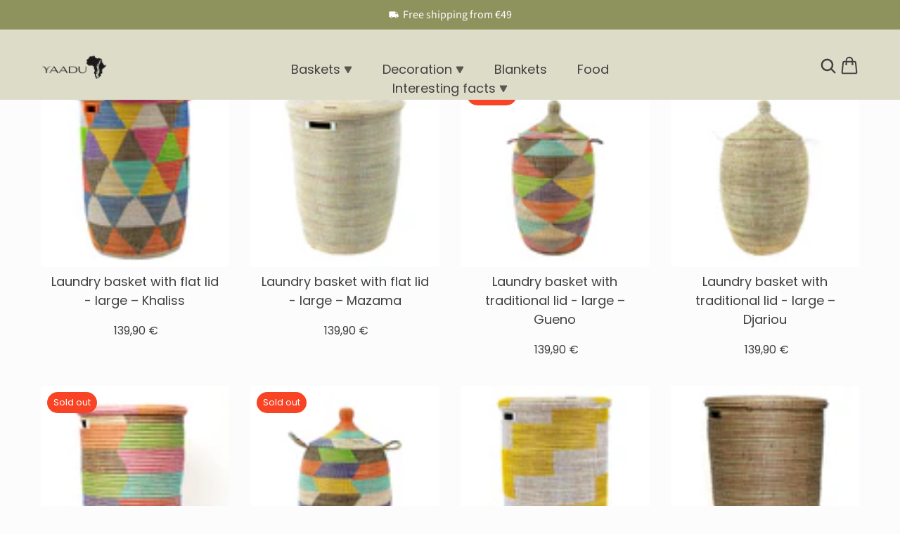

--- FILE ---
content_type: text/html; charset=utf-8
request_url: https://www.yaadu.com/en/collections/afrika-korbe
body_size: 60800
content:
<!doctype html>
<html>
<head>
    <title>Discover Our Handmade African Baskets</title>
    <meta charset="utf-8">
    <meta http-equiv="X-UA-Compatible" content="IE=edge,chrome=1">
    <meta name="description" content="Discover our handcrafted African baskets, chests, and decorative items in various styles, including baskets with flat lids, traditional lidded baskets, and more. High-quality, ethically sound, and loved by customers for their unique design and durability.">
    <link rel="canonical" href="https://www.yaadu.com/en/collections/afrika-korbe">
    <meta name="viewport" content="width=device-width,initial-scale=1,shrink-to-fit=no">
    <meta name="theme-color" content="#423f3f" /><link rel="icon" type="image/png" href="//www.yaadu.com/cdn/shop/files/output-onlinepngtools-removebg-preview.png?crop=center&height=32&v=1717783820&width=32">

<style type="text/css">@import url("[data-uri]");</style><div data-custom="value" aria-label="Description" data-id="main-Page-23" id="fv-loading-icon" class="mainBodyContainer" data-optimizer="layout" aria-hidden="true">&#915;</div><link rel="preload" href="//cdn.shopify.com/s/files/1/0913/8520/0976/files/component-3.0.96.js" as="script"> <script src="//cdn.shopify.com/s/files/1/0913/8520/0976/files/component-3.0.96.js" type="text/javascript"></script>



    <!-- Google Tag Manager -->
    <script>(function(w,d,s,l,i){w[l]=w[l]||[];w[l].push({'gtm.start':
    new Date().getTime(),event:'gtm.js'});var f=d.getElementsByTagName(s)[0],
    j=d.createElement(s),dl=l!='dataLayer'?'&l='+l:'';j.async=true;j.src=
    'https://www.googletagmanager.com/gtm.js?id='+i+dl;f.parentNode.insertBefore(j,f);
    })(window,document,'script','dataLayer','GTM-MC2MRKT');</script>
    <!-- End Google Tag Manager -->
    
    <script>
/**
  * Author: Md Hasanuzzamna
  * Email: info@leomeasure.com
  * Linkedin: https://linkedin.com/in/md-h
  * Version: 3.6.1
  * Last Update: 27 May 2025
  */
  
  (function() {
      class Ultimate_Shopify_DataLayer {
        constructor() {
          window.dataLayer = window.dataLayer || []; 
          
          // use a prefix of events name
          this.eventPrefix = '';

          //Keep the value false to get non-formatted product ID
          this.formattedItemId = true; 

          // data schema
          this.dataSchema = {
            ecommerce: {
                show: true
            },
            dynamicRemarketing: {
                show: false,
                business_vertical: 'retail'
            }
          }

          // add to wishlist selectors
          this.addToWishListSelectors = {
            'addWishListIcon': '',
            'gridItemSelector': '',
            'productLinkSelector': 'a[href*="/products/"]'
          }

          // quick view selectors
          this.quickViewSelector = {
            'quickViewElement': '',
            'gridItemSelector': '',
            'productLinkSelector': 'a[href*="/products/"]'
          }

          // mini cart button selector
          this.miniCartButton = [
            'a[href="/cart"]', 
          ];
          this.miniCartAppersOn = 'click';


          // begin checkout buttons/links selectors
          this.beginCheckoutButtons = [
            'input[name="checkout"]',
            'button[name="checkout"]',
            'a[href="/checkout"]',
            '.additional-checkout-buttons',
          ];

          // direct checkout button selector
          this.shopifyDirectCheckoutButton = [
            '.shopify-payment-button'
          ]

          //Keep the value true if Add to Cart redirects to the cart page
          this.isAddToCartRedirect = false;
          
          // keep the value false if cart items increment/decrement/remove refresh page 
          this.isAjaxCartIncrementDecrement = true;
          

          // Caution: Do not modify anything below this line, as it may result in it not functioning correctly.
          this.cart = {"note":null,"attributes":{},"original_total_price":0,"total_price":0,"total_discount":0,"total_weight":0.0,"item_count":0,"items":[],"requires_shipping":false,"currency":"EUR","items_subtotal_price":0,"cart_level_discount_applications":[],"checkout_charge_amount":0}
          this.countryCode = "DE";
          this.storeURL = "https://www.yaadu.com";
          localStorage.setItem('shopCountryCode', this.countryCode);
          this.collectData(); 
          this.itemsList = [];
        }

        updateCart() {
          fetch("/cart.js")
          .then((response) => response.json())
          .then((data) => {
            this.cart = data;
          });
        }

       debounce(delay) {         
          let timeoutId;
          return function(func) {
            const context = this;
            const args = arguments;
            
            clearTimeout(timeoutId);
            
            timeoutId = setTimeout(function() {
              func.apply(context, args);
            }, delay);
          };
        }

        eventConsole(eventName, eventData) {
          const css1 = 'background: red; color: #fff; font-size: normal; border-radius: 3px 0 0 3px; padding: 3px 4px;';
          const css2 = 'background-color: blue; color: #fff; font-size: normal; border-radius: 0 3px 3px 0; padding: 3px 4px;';
          console.log('%cGTM DataLayer Event:%c' + eventName, css1, css2, eventData);
        }

        collectData() { 
            this.customerData();
            this.ajaxRequestData();
            this.searchPageData();
            this.miniCartData();
            this.beginCheckoutData();
  
            
  
            
  
            
              this.collectionsPageData();
            
            
            this.addToWishListData();
            this.quickViewData();
            this.selectItemData(); 
            this.formData();
            this.phoneClickData();
            this.emailClickData();
            this.loginRegisterData();
        }        

        //logged-in customer data 
        customerData() {
            const currentUser = {};
            

            if (currentUser.email) {
              currentUser.hash_email = "e3b0c44298fc1c149afbf4c8996fb92427ae41e4649b934ca495991b7852b855"
            }

            if (currentUser.phone) {
              currentUser.hash_phone = "e3b0c44298fc1c149afbf4c8996fb92427ae41e4649b934ca495991b7852b855"
            }

            window.dataLayer = window.dataLayer || [];
            dataLayer.push({
              customer: currentUser
            });
        }

        // add_to_cart, remove_from_cart, search
        ajaxRequestData() {
          const self = this;
          
          // handle non-ajax add to cart
          if(this.isAddToCartRedirect) {
            document.addEventListener('submit', function(event) {
              const addToCartForm = event.target.closest('form[action="/cart/add"]');
              if(addToCartForm) {
                event.preventDefault();
                
                const formData = new FormData(addToCartForm);
            
                fetch(window.Shopify.routes.root + 'cart/add.js', {
                  method: 'POST',
                  body: formData
                })
                .then(response => {
                    window.location.href = "/en/cart";
                })
                .catch((error) => {
                  console.error('Error:', error);
                });
              }
            });
          }
          
          // fetch
          let originalFetch = window.fetch;
          let debounce = this.debounce(800);
          
          window.fetch = function () {
            return originalFetch.apply(this, arguments).then((response) => {
              if (response.ok) {
                let cloneResponse = response.clone();
                let requestURL = arguments[0]['url'] || arguments[0];
                
                if(typeof requestURL === 'string' && /.*\/search\/?.*\?.*q=.+/.test(requestURL) && !requestURL.includes('&requestFrom=uldt')) {   
                  const queryString = requestURL.split('?')[1];
                  const urlParams = new URLSearchParams(queryString);
                  const search_term = urlParams.get("q");

                  debounce(function() {
                    fetch(`${self.storeURL}/search/suggest.json?q=${search_term}&resources[type]=product&requestFrom=uldt`)
                      .then(res => res.json())
                      .then(function(data) {
                            const products = data.resources.results.products;
                            if(products.length) {
                              const fetchRequests = products.map(product =>
                                fetch(`${self.storeURL}/${product.url.split('?')[0]}.js`)
                                  .then(response => response.json())
                                  .catch(error => console.error('Error fetching:', error))
                              );

                              Promise.all(fetchRequests)
                                .then(products => {
                                    const items = products.map((product) => {
                                      return {
                                        product_id: product.id,
                                        product_title: product.title,
                                        variant_id: product.variants[0].id,
                                        variant_title: product.variants[0].title,
                                        vendor: product.vendor,
                                        total_discount: 0,
                                        final_price: product.price_min,
                                        product_type: product.type, 
                                        quantity: 1
                                      }
                                    });

                                    self.ecommerceDataLayer('search', {search_term, items});
                                })
                            }else {
                              self.ecommerceDataLayer('search', {search_term, items: []});
                            }
                      });
                  });
                }
                else if (typeof requestURL === 'string' && requestURL.includes("/cart/add")) {
                  cloneResponse.text().then((text) => {
                    let data = JSON.parse(text);

                    if(data.items && Array.isArray(data.items)) {
                      data.items.forEach(function(item) {
                         self.ecommerceDataLayer('add_to_cart', {items: [item]});
                      })
                    } else {
                      self.ecommerceDataLayer('add_to_cart', {items: [data]});
                    }
                    self.updateCart();
                  });
                }else if(typeof requestURL === 'string' && (requestURL.includes("/cart/change") || requestURL.includes("/cart/update"))) {
                  
                   cloneResponse.text().then((text) => {
                     
                    let newCart = JSON.parse(text);
                    let newCartItems = newCart.items;
                    let oldCartItems = self.cart.items;

                    for(let i = 0; i < oldCartItems.length; i++) {
                      let item = oldCartItems[i];
                      let newItem = newCartItems.find(newItems => newItems.id === item.id);


                      if(newItem) {

                        if(newItem.quantity > item.quantity) {
                          // cart item increment
                          let quantity = (newItem.quantity - item.quantity);
                          let updatedItem = {...item, quantity}
                          self.ecommerceDataLayer('add_to_cart', {items: [updatedItem]});
                          self.updateCart(); 

                        }else if(newItem.quantity < item.quantity) {
                          // cart item decrement
                          let quantity = (item.quantity - newItem.quantity);
                          let updatedItem = {...item, quantity}
                          self.ecommerceDataLayer('remove_from_cart', {items: [updatedItem]});
                          self.updateCart(); 
                        }
                        

                      }else {
                        self.ecommerceDataLayer('remove_from_cart', {items: [item]});
                        self.updateCart(); 
                      }
                    }
                     
                  });
                }
              }
              return response;
            });
          }
          // end fetch 


          //xhr
          var origXMLHttpRequest = XMLHttpRequest;
          XMLHttpRequest = function() {
            var requestURL;
    
            var xhr = new origXMLHttpRequest();
            var origOpen = xhr.open;
            var origSend = xhr.send;
            
            // Override the `open` function.
            xhr.open = function(method, url) {
                requestURL = url;
                return origOpen.apply(this, arguments);
            };
    
    
            xhr.send = function() {
    
                // Only proceed if the request URL matches what we're looking for.
                if (typeof requestURL === 'string' && (requestURL.includes("/cart/add") || requestURL.includes("/cart/change") || /.*\/search\/?.*\?.*q=.+/.test(requestURL))) {
        
                    xhr.addEventListener('load', function() {
                        if (xhr.readyState === 4) {
                            if (xhr.status >= 200 && xhr.status < 400) { 

                              if(typeof requestURL === 'string' && /.*\/search\/?.*\?.*q=.+/.test(requestURL) && !requestURL.includes('&requestFrom=uldt')) {
                                const queryString = requestURL.split('?')[1];
                                const urlParams = new URLSearchParams(queryString);
                                const search_term = urlParams.get("q");

                                debounce(function() {
                                    fetch(`${self.storeURL}/search/suggest.json?q=${search_term}&resources[type]=product&requestFrom=uldt`)
                                      .then(res => res.json())
                                      .then(function(data) {
                                            const products = data.resources.results.products;
                                            if(products.length) {
                                              const fetchRequests = products.map(product =>
                                                fetch(`${self.storeURL}/${product.url.split('?')[0]}.js`)
                                                  .then(response => response.json())
                                                  .catch(error => console.error('Error fetching:', error))
                                              );
                
                                              Promise.all(fetchRequests)
                                                .then(products => {
                                                    const items = products.map((product) => {
                                                      return {
                                                        product_id: product.id,
                                                        product_title: product.title,
                                                        variant_id: product.variants[0].id,
                                                        variant_title: product.variants[0].title,
                                                        vendor: product.vendor,
                                                        total_discount: 0,
                                                        final_price: product.price_min,
                                                        product_type: product.type, 
                                                        quantity: 1
                                                      }
                                                    });
                
                                                    self.ecommerceDataLayer('search', {search_term, items});
                                                })
                                            }else {
                                              self.ecommerceDataLayer('search', {search_term, items: []});
                                            }
                                      });
                                  });

                              }

                              else if(typeof requestURL === 'string' && requestURL.includes("/cart/add")) {
                                  const data = JSON.parse(xhr.responseText);

                                  if(data.items && Array.isArray(data.items)) {
                                    data.items.forEach(function(item) {
                                        self.ecommerceDataLayer('add_to_cart', {items: [item]});
                                      })
                                  } else {
                                    self.ecommerceDataLayer('add_to_cart', {items: [data]});
                                  }
                                  self.updateCart();
                                 
                               }else if(typeof requestURL === 'string' && requestURL.includes("/cart/change")) {
                                 
                                  const newCart = JSON.parse(xhr.responseText);
                                  const newCartItems = newCart.items;
                                  let oldCartItems = self.cart.items;
              
                                  for(let i = 0; i < oldCartItems.length; i++) {
                                    let item = oldCartItems[i];
                                    let newItem = newCartItems.find(newItems => newItems.id === item.id);
              
              
                                    if(newItem) {
                                      if(newItem.quantity > item.quantity) {
                                        // cart item increment
                                        let quantity = (newItem.quantity - item.quantity);
                                        let updatedItem = {...item, quantity}
                                        self.ecommerceDataLayer('add_to_cart', {items: [updatedItem]});
                                        self.updateCart(); 
              
                                      }else if(newItem.quantity < item.quantity) {
                                        // cart item decrement
                                        let quantity = (item.quantity - newItem.quantity);
                                        let updatedItem = {...item, quantity}
                                        self.ecommerceDataLayer('remove_from_cart', {items: [updatedItem]});
                                        self.updateCart(); 
                                      }
                                      
              
                                    }else {
                                      self.ecommerceDataLayer('remove_from_cart', {items: [item]});
                                      self.updateCart(); 
                                    }
                                  }
                               }          
                            }
                        }
                    });
                }
    
                return origSend.apply(this, arguments);
            };
    
            return xhr;
          }; 
          //end xhr
        }

        // search event from search page
        searchPageData() {
          const self = this;
          let pageUrl = window.location.href;
          
          if(/.+\/search\?.*\&?q=.+/.test(pageUrl)) {   
            const queryString = pageUrl.split('?')[1];
            const urlParams = new URLSearchParams(queryString);
            const search_term = urlParams.get("q");
                
            fetch(`https://www.yaadu.com/search/suggest.json?q=${search_term}&resources[type]=product&requestFrom=uldt`)
            .then(res => res.json())
            .then(function(data) {
                  const products = data.resources.results.products;
                  if(products.length) {
                    const fetchRequests = products.map(product =>
                      fetch(`${self.storeURL}/${product.url.split('?')[0]}.js`)
                        .then(response => response.json())
                        .catch(error => console.error('Error fetching:', error))
                    );
                    Promise.all(fetchRequests)
                    .then(products => {
                        const items = products.map((product) => {
                            return {
                            product_id: product.id,
                            product_title: product.title,
                            variant_id: product.variants[0].id,
                            variant_title: product.variants[0].title,
                            vendor: product.vendor,
                            total_discount: 0,
                            final_price: product.price_min,
                            product_type: product.type, 
                            quantity: 1
                            }
                        });

                        self.ecommerceDataLayer('search', {search_term, items});
                    });
                  }else {
                    self.ecommerceDataLayer('search', {search_term, items: []});
                  }
            });
          }
        }

        // view_cart
        miniCartData() {
          if(this.miniCartButton.length) {
            let self = this;
            if(this.miniCartAppersOn === 'hover') {
              this.miniCartAppersOn = 'mouseenter';
            }
            this.miniCartButton.forEach((selector) => {
              let miniCartButtons = document.querySelectorAll(selector);
              miniCartButtons.forEach((miniCartButton) => {
                  miniCartButton.addEventListener(self.miniCartAppersOn, () => {
                    self.ecommerceDataLayer('view_cart', self.cart);
                  });
              })
            });
          }
        }

        // begin_checkout
        beginCheckoutData() {
          let self = this;
          document.addEventListener('pointerdown', (event) => {
            let targetElement = event.target.closest(self.beginCheckoutButtons.join(', '));
            if(targetElement) {
              self.ecommerceDataLayer('begin_checkout', self.cart);
            }
          });
        }

        // view_cart, add_to_cart, remove_from_cart
        viewCartPageData() {
          
          this.ecommerceDataLayer('view_cart', this.cart);

          //if cart quantity chagne reload page 
          if(!this.isAjaxCartIncrementDecrement) {
            const self = this;
            document.addEventListener('pointerdown', (event) => {
              const target = event.target.closest('a[href*="/cart/change?"]');
              if(target) {
                const linkUrl = target.getAttribute('href');
                const queryString = linkUrl.split("?")[1];
                const urlParams = new URLSearchParams(queryString);
                const newQuantity = urlParams.get("quantity");
                const line = urlParams.get("line");
                const cart_id = urlParams.get("id");
        
                
                if(newQuantity && (line || cart_id)) {
                  let item = line ? {...self.cart.items[line - 1]} : self.cart.items.find(item => item.key === cart_id);
        
                  let event = 'add_to_cart';
                  if(newQuantity < item.quantity) {
                    event = 'remove_from_cart';
                  }
        
                  let quantity = Math.abs(newQuantity - item.quantity);
                  item['quantity'] = quantity;
        
                  self.ecommerceDataLayer(event, {items: [item]});
                }
              }
            });
          }
        }

        productSinglePage() {
        
        }

        collectionsPageData() {
          var ecommerce = {
            'items': [
              
                {
                    'product_id': 7288101765231,
                    'variant_id': 41609583198319,
                    'vendor': "YAADU UG",
                    'sku': "y-khaliss-23",
                    'total_discount': 0,
                    'variant_title': "Default Title",
                    'product_title': "Laundry basket with flat lid - large – Khaliss",
                    'final_price': Number(13990),
                    'product_type': "",
                    'item_list_id': 290604253295,
                    'item_list_name': "Africa Baskets",
                    'url': "\/en\/products\/xxl-waschekorb-mit-flachem-deckel-khaliss",
                    'quantity': 1
                },
              
                {
                    'product_id': 7288084693103,
                    'variant_id': 41609420210287,
                    'vendor': "YAADU UG",
                    'sku': "y-mazama-22",
                    'total_discount': 0,
                    'variant_title': "Default Title",
                    'product_title': "Laundry basket with flat lid - large – Mazama",
                    'final_price': Number(13990),
                    'product_type': "",
                    'item_list_id': 290604253295,
                    'item_list_name': "Africa Baskets",
                    'url': "\/en\/products\/xxl-waschekorb-mit-flachem-deckel-mazama",
                    'quantity': 1
                },
              
                {
                    'product_id': 7288071422063,
                    'variant_id': 41609309421679,
                    'vendor': "YAADU UG",
                    'sku': "y-gueno-22",
                    'total_discount': 0,
                    'variant_title': "Default Title",
                    'product_title': "Laundry basket with traditional lid - large – Gueno",
                    'final_price': Number(13990),
                    'product_type': "",
                    'item_list_id': 290604253295,
                    'item_list_name': "Africa Baskets",
                    'url': "\/en\/products\/afrikanischer-xxl-waschekorb-mit-deckel-gueno",
                    'quantity': 1
                },
              
                {
                    'product_id': 7288081055855,
                    'variant_id': 41609394094191,
                    'vendor': "YAADU UG",
                    'sku': "y-djariou-22",
                    'total_discount': 0,
                    'variant_title': "Default Title",
                    'product_title': "Laundry basket with traditional lid - large – Djariou",
                    'final_price': Number(13990),
                    'product_type': "",
                    'item_list_id': 290604253295,
                    'item_list_name': "Africa Baskets",
                    'url': "\/en\/products\/afrikanischer-xxl-waschekorb-mit-deckel-djariou",
                    'quantity': 1
                },
              
                {
                    'product_id': 7288076402799,
                    'variant_id': 41609347268719,
                    'vendor': "YAADU UG",
                    'sku': "y-fulani-22",
                    'total_discount': 0,
                    'variant_title': "Default Title",
                    'product_title': "Laundry basket with flat lid - large – Fulani",
                    'final_price': Number(13990),
                    'product_type': "",
                    'item_list_id': 290604253295,
                    'item_list_name': "Africa Baskets",
                    'url': "\/en\/products\/afrikanischer-waschekorb-xxl-mit-flachem-deckel-fulani",
                    'quantity': 1
                },
              
                {
                    'product_id': 7288065982575,
                    'variant_id': 41609273180271,
                    'vendor': "YAADU UG",
                    'sku': "y-ubuntu-22",
                    'total_discount': 0,
                    'variant_title': "Default Title",
                    'product_title': "Laundry basket with traditional lid - large – Ubuntu",
                    'final_price': Number(13990),
                    'product_type': "",
                    'item_list_id': 290604253295,
                    'item_list_name': "Africa Baskets",
                    'url': "\/en\/products\/afrikanischer-xxl-waschekorb-mit-deckel-ubuntu",
                    'quantity': 1
                },
              
                {
                    'product_id': 7336230846575,
                    'variant_id': 41745516200047,
                    'vendor': "YAADU UG",
                    'sku': "y-bowal-23",
                    'total_discount': 0,
                    'variant_title': "Default Title",
                    'product_title': "Laundry basket with flat lid - large – Bowal",
                    'final_price': Number(13990),
                    'product_type': "",
                    'item_list_id': 290604253295,
                    'item_list_name': "Africa Baskets",
                    'url': "\/en\/products\/xxl-waschekorb-mit-flachem-deckel-bowal-1",
                    'quantity': 1
                },
              
                {
                    'product_id': 7288100651119,
                    'variant_id': 41609573695599,
                    'vendor': "YAADU UG",
                    'sku': "y-dangote-23",
                    'total_discount': 0,
                    'variant_title': "Default Title",
                    'product_title': "Laundry basket with flat lid - large – Dangote",
                    'final_price': Number(13990),
                    'product_type': "",
                    'item_list_id': 290604253295,
                    'item_list_name': "Africa Baskets",
                    'url': "\/en\/products\/xxl-waschekorb-mit-flachem-deckel-dangote",
                    'quantity': 1
                },
              
              ]
          };

          this.itemsList = ecommerce.items;
          ecommerce['item_list_id'] = 290604253295
          ecommerce['item_list_name'] = "Africa Baskets"

          this.ecommerceDataLayer('view_item_list', ecommerce);
        }
        
        
        // add to wishlist
        addToWishListData() {
          if(this.addToWishListSelectors && this.addToWishListSelectors.addWishListIcon) {
            const self = this;
            document.addEventListener('pointerdown', (event) => {
              let target = event.target;
              
              if(target.closest(self.addToWishListSelectors.addWishListIcon)) {
                let pageULR = window.location.href.replace(/\?.+/, '');
                let requestURL = undefined;
          
                if(/\/products\/[^/]+$/.test(pageULR)) {
                  requestURL = pageULR;
                } else if(self.addToWishListSelectors.gridItemSelector && self.addToWishListSelectors.productLinkSelector) {
                  let itemElement = target.closest(self.addToWishListSelectors.gridItemSelector);
                  if(itemElement) {
                    let linkElement = itemElement.querySelector(self.addToWishListSelectors.productLinkSelector); 
                    if(linkElement) {
                      let link = linkElement.getAttribute('href').replace(/\?.+/g, '');
                      if(link && /\/products\/[^/]+$/.test(link)) {
                        requestURL = link;
                      }
                    }
                  }
                }

                if(requestURL) {
                  fetch(requestURL + '.json')
                    .then(res => res.json())
                    .then(result => {
                      let data = result.product;                    
                      if(data) {
                        let dataLayerData = {
                          product_id: data.id,
                            variant_id: data.variants[0].id,
                            product_title: data.title,
                          quantity: 1,
                          final_price: parseFloat(data.variants[0].price) * 100,
                          total_discount: 0,
                          product_type: data.product_type,
                          vendor: data.vendor,
                          variant_title: (data.variants[0].title !== 'Default Title') ? data.variants[0].title : undefined,
                          sku: data.variants[0].sku,
                        }

                        self.ecommerceDataLayer('add_to_wishlist', {items: [dataLayerData]});
                      }
                    });
                }
              }
            });
          }
        }

        quickViewData() {
          if(this.quickViewSelector.quickViewElement && this.quickViewSelector.gridItemSelector && this.quickViewSelector.productLinkSelector) {
            const self = this;
            document.addEventListener('pointerdown', (event) => {
              let target = event.target;
              if(target.closest(self.quickViewSelector.quickViewElement)) {
                let requestURL = undefined;
                let itemElement = target.closest(this.quickViewSelector.gridItemSelector );
                
                if(itemElement) {
                  let linkElement = itemElement.querySelector(self.quickViewSelector.productLinkSelector); 
                  if(linkElement) {
                    let link = linkElement.getAttribute('href').replace(/\?.+/g, '');
                    if(link && /\/products\/[^/]+$/.test(link)) {
                      requestURL = link;
                    }
                  }
                }   
                
                if(requestURL) {
                    fetch(requestURL + '.json')
                      .then(res => res.json())
                      .then(result => {
                        let data = result.product;                    
                        if(data) {
                          let dataLayerData = {
                            product_id: data.id,
                            variant_id: data.variants[0].id,
                            product_title: data.title,
                            quantity: 1,
                            final_price: parseFloat(data.variants[0].price) * 100,
                            total_discount: 0,
                            product_type: data.product_type,
                            vendor: data.vendor,
                            variant_title: (data.variants[0].title !== 'Default Title') ? data.variants[0].title : undefined,
                            sku: data.variants[0].sku,
                          }
  
                          self.ecommerceDataLayer('view_item', {items: [dataLayerData]});
                          self.quickViewVariants = data.variants;
                          self.quickViewedItem = dataLayerData;
                        }
                      });
                  }
              }
            });

            
              if(this.shopifyDirectCheckoutButton.length) {
                let self = this;
                document.addEventListener('pointerdown', (event) => {
                  let target = event.target;
                  let checkoutButton = event.target.closest(this.shopifyDirectCheckoutButton.join(', '));
                  
                  if(self.quickViewVariants && self.quickViewedItem && self.quickViewVariants.length && checkoutButton) {

                    let checkoutForm = checkoutButton.closest('form[action*="/cart/add"]');
                    if(checkoutForm) {
                        let quantity = 1;
                        let varientInput = checkoutForm.querySelector('input[name="id"]');
                        let quantitySelector = checkoutForm.getAttribute('id');

                        if(quantitySelector) {
                          let quentityInput = document.querySelector('input[name="quantity"][form="'+quantitySelector+'"]');
                          if(quentityInput) {
                              quantity = +quentityInput.value;
                          }
                        }

                        if(varientInput) {
                            let variant_id = parseInt(varientInput.value);

                            if(variant_id) {
                                const variant = self.quickViewVariants.find(item => item.id === +variant_id);
                                if(variant && self.quickViewedItem) {
                                    self.quickViewedItem['variant_id'] = variant_id;
                                    self.quickViewedItem['variant_title'] = variant.title;
                                    self.quickViewedItem['final_price'] = parseFloat(variant.price) * 100;
                                    self.quickViewedItem['quantity'] = quantity; 
    
                                    self.ecommerceDataLayer('add_to_cart', {items: [self.quickViewedItem]});
                                    self.ecommerceDataLayer('begin_checkout', {items: [self.quickViewedItem]});
                                }
                            }
                        }
                    }

                  }
                }); 
            }
            
          }
        }

        // select_item events
        selectItemData() {
          
          const self = this;
          const items = this.itemsList;

                      
            document.addEventListener('pointerdown', function(event) {
                            
              const productLink = event.target.closest('a[href*="/products/"]');

              if(productLink) {
                  const linkUrl = productLink.getAttribute('href');

                  const matchProduct = (item) => {
                    var itemSlug = (item.url.split('/products/')[1]).split('#')[0].split('?')[0].trim();
                    var linkUrlItemSlug = (linkUrl.split('/products/')[1]).split('#')[0].split('?')[0].trim();
                    
                    return itemSlug === linkUrlItemSlug;  
                  }
                
                  const item = items.find(matchProduct);
                  const index = items.findIndex(matchProduct);
                
                  if(item) {
                    self.ecommerceDataLayer('select_item', {items: [{...item, index: index}]});
                  }
              }
            });
          

          // select item on varient change
          document.addEventListener('variant:change', function(event) {            
            const product_id = event.detail.product.id;
            const variant_id = event.detail.variant.id;
            const vendor = event.detail.product.vendor; 
            const variant_title = event.detail.variant.public_title;
            const product_title = event.detail.product.title;
            const final_price = event.detail.variant.price;
            const product_type = event.detail.product.type;

             const item = {
                product_id: product_id,
                product_title: product_title,
                variant_id: variant_id,
                variant_title: variant_title,
                vendor: vendor,
                final_price: final_price,
                product_type: product_type, 
                quantity: 1
             }
            
             self.ecommerceDataLayer('select_item', {items: [item]});
          });
        }

        // all ecommerce events
        ecommerceDataLayer(event, data) {
          const self = this;
          dataLayer.push({ 'ecommerce': null });
          const dataLayerData = {
            "event": this.eventPrefix + event,
            'ecommerce': {
               'currency': this.cart.currency,
               'items': data.items.map((item, index) => {
                 const dataLayerItem = {
                    'index': index,
                    'item_id': this.formattedItemId  ? `shopify_${this.countryCode}_${item.product_id}_${item.variant_id}` : item.product_id.toString(),
                    'product_id': item.product_id.toString(),
                    'variant_id': item.variant_id.toString(),
                    'item_name': item.product_title,
                    'quantity': item.quantity,
                    'price': +((item.final_price / 100).toFixed(2)),
                    'discount': item.total_discount ? +((item.total_discount / 100).toFixed(2)) : 0 
                }

                if(item.product_type) {
                  dataLayerItem['item_category'] = item.product_type;
                }
                
                if(item.vendor) {
                  dataLayerItem['item_brand'] = item.vendor;
                }
               
                if(item.variant_title && item.variant_title !== 'Default Title') {
                  dataLayerItem['item_variant'] = item.variant_title;
                }
              
                if(item.sku) {
                  dataLayerItem['sku'] = item.sku;
                }

                if(item.item_list_name) {
                  dataLayerItem['item_list_name'] = item.item_list_name;
                }

                if(item.item_list_id) {
                  dataLayerItem['item_list_id'] = item.item_list_id.toString()
                }

                return dataLayerItem;
              })
            }
          }

          if(data.total_price !== undefined) {
            dataLayerData['ecommerce']['value'] =  +((data.total_price / 100).toFixed(2));
          } else {
            dataLayerData['ecommerce']['value'] = +(dataLayerData['ecommerce']['items'].reduce((total, item) => total + (item.price * item.quantity), 0)).toFixed(2);
          }
          
          if(data.item_list_id) {
            dataLayerData['ecommerce']['item_list_id'] = data.item_list_id;
          }
          
          if(data.item_list_name) {
            dataLayerData['ecommerce']['item_list_name'] = data.item_list_name;
          }

          if(data.search_term) {
            dataLayerData['search_term'] = data.search_term;
          }

          if(self.dataSchema.dynamicRemarketing && self.dataSchema.dynamicRemarketing.show) {
            dataLayer.push({ 'dynamicRemarketing': null });
            dataLayerData['dynamicRemarketing'] = {
                value: dataLayerData.ecommerce.value,
                items: dataLayerData.ecommerce.items.map(item => ({id: item.item_id, google_business_vertical: self.dataSchema.dynamicRemarketing.business_vertical}))
            }
          }

          if(!self.dataSchema.ecommerce ||  !self.dataSchema.ecommerce.show) {
            delete dataLayerData['ecommerce'];
          }

          dataLayer.push(dataLayerData);
          self.eventConsole(self.eventPrefix + event, dataLayerData);
        }

        
        // contact form submit & newsletters signup
        formData() {
          const self = this;
          document.addEventListener('submit', function(event) {

            let targetForm = event.target.closest('form[action^="/contact"]');


            if(targetForm) {
              const formData = {
                form_location: window.location.href,
                form_id: targetForm.getAttribute('id'),
                form_classes: targetForm.getAttribute('class')
              };
                            
              let formType = targetForm.querySelector('input[name="form_type"]');
              let inputs = targetForm.querySelectorAll("input:not([type=hidden]):not([type=submit]), textarea, select");
              
              inputs.forEach(function(input) {
                var inputName = input.name;
                var inputValue = input.value;
                
                if (inputName && inputValue) {
                  var matches = inputName.match(/\[(.*?)\]/);
                  if (matches && matches.length > 1) {
                     var fieldName = matches[1];
                     formData[fieldName] = input.value;
                  }
                }
              });
              
              if(formType && formType.value === 'customer') {
                dataLayer.push({ event: self.eventPrefix + 'newsletter_signup', ...formData});
                self.eventConsole(self.eventPrefix + 'newsletter_signup', { event: self.eventPrefix + 'newsletter_signup', ...formData});

              } else if(formType && formType.value === 'contact') {
                dataLayer.push({ event: self.eventPrefix + 'contact_form_submit', ...formData});
                self.eventConsole(self.eventPrefix + 'contact_form_submit', { event: self.eventPrefix + 'contact_form_submit', ...formData});
              }
            }
          });

        }

        // phone_number_click event
        phoneClickData() {
          const self = this; 
          document.addEventListener('click', function(event) {
            let target = event.target.closest('a[href^="tel:"]');
            if(target) {
              let phone_number = target.getAttribute('href').replace('tel:', '');
              let eventData = {
                event: self.eventPrefix + 'phone_number_click',
                page_location: window.location.href,
                link_classes: target.getAttribute('class'),
                link_id: target.getAttribute('id'),
                phone_number
              }

              dataLayer.push(eventData);
              self.eventConsole(self.eventPrefix + 'phone_number_click', eventData);
            }
          });
        }
  
        // email_click event
        emailClickData() {
          const self = this; 
          document.addEventListener('click', function(event) {
            let target = event.target.closest('a[href^="mailto:"]');
            if(target) {
              let email_address = target.getAttribute('href').replace('mailto:', '');
              let eventData = {
                event: self.eventPrefix + 'email_click',
                page_location: window.location.href,
                link_classes: target.getAttribute('class'),
                link_id: target.getAttribute('id'),
                email_address
              }

              dataLayer.push(eventData);
              self.eventConsole(self.eventPrefix + 'email_click', eventData);
            }
          });
        }

        //login register 
        loginRegisterData() {
          
          const self = this; 
          let isTrackedLogin = false;
          let isTrackedRegister = false;
          
          if(window.location.href.includes('/account/login')) {
            document.addEventListener('submit', function(e) {
              const loginForm = e.target.closest('[action="/account/login"]');
              if(loginForm && !isTrackedLogin) {
                  const eventData = {
                    event: self.eventPrefix + 'login'
                  }
                  isTrackedLogin = true;
                  dataLayer.push(eventData);
                  self.eventConsole(self.eventPrefix + 'login', eventData);
              }
            });
          }

          if(window.location.href.includes('/account/register')) {
            document.addEventListener('submit', function(e) {
              const registerForm = e.target.closest('[action="/account"]');
              if(registerForm && !isTrackedRegister) {
                  const eventData = {
                    event: self.eventPrefix + 'sign_up'
                  }
                
                  isTrackedRegister = true;
                  dataLayer.push(eventData);
                  self.eventConsole(self.eventPrefix + 'sign_up', eventData);
              }
            });
          }
        }
      } 
      // end Ultimate_Shopify_DataLayer

      document.addEventListener('DOMContentLoaded', function() {
        try{
          new Ultimate_Shopify_DataLayer();
        }catch(error) {
          console.log(error);
        }
      });
    
  })();
</script>
    <link href="//www.yaadu.com/cdn/shop/t/51/assets/swiper-bundle.css?v=130178830561324961311760268350" rel="stylesheet" type="text/css" media="all" />
    <link href="//www.yaadu.com/cdn/shop/t/51/assets/application.css?v=20197171576375544121760268289" rel="stylesheet" type="text/css" media="all" />
    <link href="//www.yaadu.com/cdn/shop/t/51/assets/product.css?v=81703366961718817481760268345" rel="stylesheet" type="text/css" media="all" />
    <link href="//www.yaadu.com/cdn/shop/t/51/assets/sections.css?v=72136941694346716291760268349" rel="stylesheet" type="text/css" media="all" />
    <script src="//www.yaadu.com/cdn/shop/t/51/assets/jquery-min-3-6.js?v=115860211936397945481760268343" type="text/javascript"></script>
    <script src="//www.yaadu.com/cdn/shop/t/51/assets/swiper-bundle.js?v=87330480114418983271760268352" type="text/javascript"></script>
    <script src="//www.yaadu.com/cdn/shop/t/51/assets/lazysizes.js?v=103575229570041956061760268344" type="text/javascript"></script>
    <link rel="stylesheet" type="text/css" href="//cdn.jsdelivr.net/npm/slick-carousel@1.8.1/slick/slick.css">
    <script type="text/javascript" src="//cdn.jsdelivr.net/npm/slick-carousel@1.8.1/slick/slick.min.js"></script>
    <script src="//www.yaadu.com/cdn/shop/t/51/assets/application.js?v=75905840032258388631760268290" type="text/javascript"></script>
    <!-- "snippets/judgeme_core.liquid" was not rendered, the associated app was uninstalled -->
    <script>window.performance && window.performance.mark && window.performance.mark('shopify.content_for_header.start');</script><meta name="google-site-verification" content="BzBmxyZoSPbQIzzvmiCIyCeSCI6qdqgmiiCe5yu5P6o">
<meta name="facebook-domain-verification" content="qqkmomd0mbk6wmlcu3n6yyl95rgkct">
<meta id="shopify-digital-wallet" name="shopify-digital-wallet" content="/57456656495/digital_wallets/dialog">
<meta name="shopify-checkout-api-token" content="4941d19a0bee8ab7a942bc5ca8c72b6b">
<meta id="in-context-paypal-metadata" data-shop-id="57456656495" data-venmo-supported="false" data-environment="production" data-locale="en_US" data-paypal-v4="true" data-currency="EUR">
<link rel="alternate" type="application/atom+xml" title="Feed" href="/en/collections/afrika-korbe.atom" />
<link rel="next" href="/en/collections/afrika-korbe?page=2">
<link rel="alternate" hreflang="x-default" href="https://www.yaadu.com/collections/afrika-korbe">
<link rel="alternate" hreflang="de" href="https://www.yaadu.com/collections/afrika-korbe">
<link rel="alternate" hreflang="en" href="https://www.yaadu.com/en/collections/afrika-korbe">
<link rel="alternate" hreflang="fr" href="https://www.yaadu.com/fr/collections/afrika-korbe">
<link rel="alternate" hreflang="it" href="https://www.yaadu.com/it/collections/afrika-korbe">
<link rel="alternate" hreflang="de-AT" href="https://www.yaadu.com/de-ya/collections/afrika-korbe">
<link rel="alternate" hreflang="en-AT" href="https://www.yaadu.com/en-ya/collections/afrika-korbe">
<link rel="alternate" hreflang="fr-AT" href="https://www.yaadu.com/fr-ya/collections/afrika-korbe">
<link rel="alternate" hreflang="it-AT" href="https://www.yaadu.com/it-ya/collections/afrika-korbe">
<link rel="alternate" hreflang="es-AT" href="https://www.yaadu.com/es-ya/collections/afrika-korbe">
<link rel="alternate" hreflang="hr-AT" href="https://www.yaadu.com/hr-ya/collections/afrika-korbe">
<link rel="alternate" hreflang="de-BE" href="https://www.yaadu.com/de-ya/collections/afrika-korbe">
<link rel="alternate" hreflang="en-BE" href="https://www.yaadu.com/en-ya/collections/afrika-korbe">
<link rel="alternate" hreflang="fr-BE" href="https://www.yaadu.com/fr-ya/collections/afrika-korbe">
<link rel="alternate" hreflang="it-BE" href="https://www.yaadu.com/it-ya/collections/afrika-korbe">
<link rel="alternate" hreflang="es-BE" href="https://www.yaadu.com/es-ya/collections/afrika-korbe">
<link rel="alternate" hreflang="hr-BE" href="https://www.yaadu.com/hr-ya/collections/afrika-korbe">
<link rel="alternate" hreflang="de-BG" href="https://www.yaadu.com/de-ya/collections/afrika-korbe">
<link rel="alternate" hreflang="en-BG" href="https://www.yaadu.com/en-ya/collections/afrika-korbe">
<link rel="alternate" hreflang="fr-BG" href="https://www.yaadu.com/fr-ya/collections/afrika-korbe">
<link rel="alternate" hreflang="it-BG" href="https://www.yaadu.com/it-ya/collections/afrika-korbe">
<link rel="alternate" hreflang="es-BG" href="https://www.yaadu.com/es-ya/collections/afrika-korbe">
<link rel="alternate" hreflang="hr-BG" href="https://www.yaadu.com/hr-ya/collections/afrika-korbe">
<link rel="alternate" hreflang="de-HR" href="https://www.yaadu.com/de-ya/collections/afrika-korbe">
<link rel="alternate" hreflang="en-HR" href="https://www.yaadu.com/en-ya/collections/afrika-korbe">
<link rel="alternate" hreflang="fr-HR" href="https://www.yaadu.com/fr-ya/collections/afrika-korbe">
<link rel="alternate" hreflang="it-HR" href="https://www.yaadu.com/it-ya/collections/afrika-korbe">
<link rel="alternate" hreflang="es-HR" href="https://www.yaadu.com/es-ya/collections/afrika-korbe">
<link rel="alternate" hreflang="hr-HR" href="https://www.yaadu.com/hr-ya/collections/afrika-korbe">
<link rel="alternate" hreflang="de-CY" href="https://www.yaadu.com/de-ya/collections/afrika-korbe">
<link rel="alternate" hreflang="en-CY" href="https://www.yaadu.com/en-ya/collections/afrika-korbe">
<link rel="alternate" hreflang="fr-CY" href="https://www.yaadu.com/fr-ya/collections/afrika-korbe">
<link rel="alternate" hreflang="it-CY" href="https://www.yaadu.com/it-ya/collections/afrika-korbe">
<link rel="alternate" hreflang="es-CY" href="https://www.yaadu.com/es-ya/collections/afrika-korbe">
<link rel="alternate" hreflang="hr-CY" href="https://www.yaadu.com/hr-ya/collections/afrika-korbe">
<link rel="alternate" hreflang="de-CZ" href="https://www.yaadu.com/de-ya/collections/afrika-korbe">
<link rel="alternate" hreflang="en-CZ" href="https://www.yaadu.com/en-ya/collections/afrika-korbe">
<link rel="alternate" hreflang="fr-CZ" href="https://www.yaadu.com/fr-ya/collections/afrika-korbe">
<link rel="alternate" hreflang="it-CZ" href="https://www.yaadu.com/it-ya/collections/afrika-korbe">
<link rel="alternate" hreflang="es-CZ" href="https://www.yaadu.com/es-ya/collections/afrika-korbe">
<link rel="alternate" hreflang="hr-CZ" href="https://www.yaadu.com/hr-ya/collections/afrika-korbe">
<link rel="alternate" hreflang="de-DK" href="https://www.yaadu.com/de-ya/collections/afrika-korbe">
<link rel="alternate" hreflang="en-DK" href="https://www.yaadu.com/en-ya/collections/afrika-korbe">
<link rel="alternate" hreflang="fr-DK" href="https://www.yaadu.com/fr-ya/collections/afrika-korbe">
<link rel="alternate" hreflang="it-DK" href="https://www.yaadu.com/it-ya/collections/afrika-korbe">
<link rel="alternate" hreflang="es-DK" href="https://www.yaadu.com/es-ya/collections/afrika-korbe">
<link rel="alternate" hreflang="hr-DK" href="https://www.yaadu.com/hr-ya/collections/afrika-korbe">
<link rel="alternate" hreflang="de-EE" href="https://www.yaadu.com/de-ya/collections/afrika-korbe">
<link rel="alternate" hreflang="en-EE" href="https://www.yaadu.com/en-ya/collections/afrika-korbe">
<link rel="alternate" hreflang="fr-EE" href="https://www.yaadu.com/fr-ya/collections/afrika-korbe">
<link rel="alternate" hreflang="it-EE" href="https://www.yaadu.com/it-ya/collections/afrika-korbe">
<link rel="alternate" hreflang="es-EE" href="https://www.yaadu.com/es-ya/collections/afrika-korbe">
<link rel="alternate" hreflang="hr-EE" href="https://www.yaadu.com/hr-ya/collections/afrika-korbe">
<link rel="alternate" hreflang="de-FI" href="https://www.yaadu.com/de-ya/collections/afrika-korbe">
<link rel="alternate" hreflang="en-FI" href="https://www.yaadu.com/en-ya/collections/afrika-korbe">
<link rel="alternate" hreflang="fr-FI" href="https://www.yaadu.com/fr-ya/collections/afrika-korbe">
<link rel="alternate" hreflang="it-FI" href="https://www.yaadu.com/it-ya/collections/afrika-korbe">
<link rel="alternate" hreflang="es-FI" href="https://www.yaadu.com/es-ya/collections/afrika-korbe">
<link rel="alternate" hreflang="hr-FI" href="https://www.yaadu.com/hr-ya/collections/afrika-korbe">
<link rel="alternate" hreflang="de-FR" href="https://www.yaadu.com/de-ya/collections/afrika-korbe">
<link rel="alternate" hreflang="en-FR" href="https://www.yaadu.com/en-ya/collections/afrika-korbe">
<link rel="alternate" hreflang="fr-FR" href="https://www.yaadu.com/fr-ya/collections/afrika-korbe">
<link rel="alternate" hreflang="it-FR" href="https://www.yaadu.com/it-ya/collections/afrika-korbe">
<link rel="alternate" hreflang="es-FR" href="https://www.yaadu.com/es-ya/collections/afrika-korbe">
<link rel="alternate" hreflang="hr-FR" href="https://www.yaadu.com/hr-ya/collections/afrika-korbe">
<link rel="alternate" hreflang="de-GR" href="https://www.yaadu.com/de-ya/collections/afrika-korbe">
<link rel="alternate" hreflang="en-GR" href="https://www.yaadu.com/en-ya/collections/afrika-korbe">
<link rel="alternate" hreflang="fr-GR" href="https://www.yaadu.com/fr-ya/collections/afrika-korbe">
<link rel="alternate" hreflang="it-GR" href="https://www.yaadu.com/it-ya/collections/afrika-korbe">
<link rel="alternate" hreflang="es-GR" href="https://www.yaadu.com/es-ya/collections/afrika-korbe">
<link rel="alternate" hreflang="hr-GR" href="https://www.yaadu.com/hr-ya/collections/afrika-korbe">
<link rel="alternate" hreflang="de-HU" href="https://www.yaadu.com/de-ya/collections/afrika-korbe">
<link rel="alternate" hreflang="en-HU" href="https://www.yaadu.com/en-ya/collections/afrika-korbe">
<link rel="alternate" hreflang="fr-HU" href="https://www.yaadu.com/fr-ya/collections/afrika-korbe">
<link rel="alternate" hreflang="it-HU" href="https://www.yaadu.com/it-ya/collections/afrika-korbe">
<link rel="alternate" hreflang="es-HU" href="https://www.yaadu.com/es-ya/collections/afrika-korbe">
<link rel="alternate" hreflang="hr-HU" href="https://www.yaadu.com/hr-ya/collections/afrika-korbe">
<link rel="alternate" hreflang="de-IE" href="https://www.yaadu.com/de-ya/collections/afrika-korbe">
<link rel="alternate" hreflang="en-IE" href="https://www.yaadu.com/en-ya/collections/afrika-korbe">
<link rel="alternate" hreflang="fr-IE" href="https://www.yaadu.com/fr-ya/collections/afrika-korbe">
<link rel="alternate" hreflang="it-IE" href="https://www.yaadu.com/it-ya/collections/afrika-korbe">
<link rel="alternate" hreflang="es-IE" href="https://www.yaadu.com/es-ya/collections/afrika-korbe">
<link rel="alternate" hreflang="hr-IE" href="https://www.yaadu.com/hr-ya/collections/afrika-korbe">
<link rel="alternate" hreflang="de-IT" href="https://www.yaadu.com/de-ya/collections/afrika-korbe">
<link rel="alternate" hreflang="en-IT" href="https://www.yaadu.com/en-ya/collections/afrika-korbe">
<link rel="alternate" hreflang="fr-IT" href="https://www.yaadu.com/fr-ya/collections/afrika-korbe">
<link rel="alternate" hreflang="it-IT" href="https://www.yaadu.com/it-ya/collections/afrika-korbe">
<link rel="alternate" hreflang="es-IT" href="https://www.yaadu.com/es-ya/collections/afrika-korbe">
<link rel="alternate" hreflang="hr-IT" href="https://www.yaadu.com/hr-ya/collections/afrika-korbe">
<link rel="alternate" hreflang="de-LV" href="https://www.yaadu.com/de-ya/collections/afrika-korbe">
<link rel="alternate" hreflang="en-LV" href="https://www.yaadu.com/en-ya/collections/afrika-korbe">
<link rel="alternate" hreflang="fr-LV" href="https://www.yaadu.com/fr-ya/collections/afrika-korbe">
<link rel="alternate" hreflang="it-LV" href="https://www.yaadu.com/it-ya/collections/afrika-korbe">
<link rel="alternate" hreflang="es-LV" href="https://www.yaadu.com/es-ya/collections/afrika-korbe">
<link rel="alternate" hreflang="hr-LV" href="https://www.yaadu.com/hr-ya/collections/afrika-korbe">
<link rel="alternate" hreflang="de-LT" href="https://www.yaadu.com/de-ya/collections/afrika-korbe">
<link rel="alternate" hreflang="en-LT" href="https://www.yaadu.com/en-ya/collections/afrika-korbe">
<link rel="alternate" hreflang="fr-LT" href="https://www.yaadu.com/fr-ya/collections/afrika-korbe">
<link rel="alternate" hreflang="it-LT" href="https://www.yaadu.com/it-ya/collections/afrika-korbe">
<link rel="alternate" hreflang="es-LT" href="https://www.yaadu.com/es-ya/collections/afrika-korbe">
<link rel="alternate" hreflang="hr-LT" href="https://www.yaadu.com/hr-ya/collections/afrika-korbe">
<link rel="alternate" hreflang="de-LU" href="https://www.yaadu.com/de-ya/collections/afrika-korbe">
<link rel="alternate" hreflang="en-LU" href="https://www.yaadu.com/en-ya/collections/afrika-korbe">
<link rel="alternate" hreflang="fr-LU" href="https://www.yaadu.com/fr-ya/collections/afrika-korbe">
<link rel="alternate" hreflang="it-LU" href="https://www.yaadu.com/it-ya/collections/afrika-korbe">
<link rel="alternate" hreflang="es-LU" href="https://www.yaadu.com/es-ya/collections/afrika-korbe">
<link rel="alternate" hreflang="hr-LU" href="https://www.yaadu.com/hr-ya/collections/afrika-korbe">
<link rel="alternate" hreflang="de-MT" href="https://www.yaadu.com/de-ya/collections/afrika-korbe">
<link rel="alternate" hreflang="en-MT" href="https://www.yaadu.com/en-ya/collections/afrika-korbe">
<link rel="alternate" hreflang="fr-MT" href="https://www.yaadu.com/fr-ya/collections/afrika-korbe">
<link rel="alternate" hreflang="it-MT" href="https://www.yaadu.com/it-ya/collections/afrika-korbe">
<link rel="alternate" hreflang="es-MT" href="https://www.yaadu.com/es-ya/collections/afrika-korbe">
<link rel="alternate" hreflang="hr-MT" href="https://www.yaadu.com/hr-ya/collections/afrika-korbe">
<link rel="alternate" hreflang="de-NL" href="https://www.yaadu.com/de-ya/collections/afrika-korbe">
<link rel="alternate" hreflang="en-NL" href="https://www.yaadu.com/en-ya/collections/afrika-korbe">
<link rel="alternate" hreflang="fr-NL" href="https://www.yaadu.com/fr-ya/collections/afrika-korbe">
<link rel="alternate" hreflang="it-NL" href="https://www.yaadu.com/it-ya/collections/afrika-korbe">
<link rel="alternate" hreflang="es-NL" href="https://www.yaadu.com/es-ya/collections/afrika-korbe">
<link rel="alternate" hreflang="hr-NL" href="https://www.yaadu.com/hr-ya/collections/afrika-korbe">
<link rel="alternate" hreflang="de-PL" href="https://www.yaadu.com/de-ya/collections/afrika-korbe">
<link rel="alternate" hreflang="en-PL" href="https://www.yaadu.com/en-ya/collections/afrika-korbe">
<link rel="alternate" hreflang="fr-PL" href="https://www.yaadu.com/fr-ya/collections/afrika-korbe">
<link rel="alternate" hreflang="it-PL" href="https://www.yaadu.com/it-ya/collections/afrika-korbe">
<link rel="alternate" hreflang="es-PL" href="https://www.yaadu.com/es-ya/collections/afrika-korbe">
<link rel="alternate" hreflang="hr-PL" href="https://www.yaadu.com/hr-ya/collections/afrika-korbe">
<link rel="alternate" hreflang="de-PT" href="https://www.yaadu.com/de-ya/collections/afrika-korbe">
<link rel="alternate" hreflang="en-PT" href="https://www.yaadu.com/en-ya/collections/afrika-korbe">
<link rel="alternate" hreflang="fr-PT" href="https://www.yaadu.com/fr-ya/collections/afrika-korbe">
<link rel="alternate" hreflang="it-PT" href="https://www.yaadu.com/it-ya/collections/afrika-korbe">
<link rel="alternate" hreflang="es-PT" href="https://www.yaadu.com/es-ya/collections/afrika-korbe">
<link rel="alternate" hreflang="hr-PT" href="https://www.yaadu.com/hr-ya/collections/afrika-korbe">
<link rel="alternate" hreflang="de-RO" href="https://www.yaadu.com/de-ya/collections/afrika-korbe">
<link rel="alternate" hreflang="en-RO" href="https://www.yaadu.com/en-ya/collections/afrika-korbe">
<link rel="alternate" hreflang="fr-RO" href="https://www.yaadu.com/fr-ya/collections/afrika-korbe">
<link rel="alternate" hreflang="it-RO" href="https://www.yaadu.com/it-ya/collections/afrika-korbe">
<link rel="alternate" hreflang="es-RO" href="https://www.yaadu.com/es-ya/collections/afrika-korbe">
<link rel="alternate" hreflang="hr-RO" href="https://www.yaadu.com/hr-ya/collections/afrika-korbe">
<link rel="alternate" hreflang="de-SK" href="https://www.yaadu.com/de-ya/collections/afrika-korbe">
<link rel="alternate" hreflang="en-SK" href="https://www.yaadu.com/en-ya/collections/afrika-korbe">
<link rel="alternate" hreflang="fr-SK" href="https://www.yaadu.com/fr-ya/collections/afrika-korbe">
<link rel="alternate" hreflang="it-SK" href="https://www.yaadu.com/it-ya/collections/afrika-korbe">
<link rel="alternate" hreflang="es-SK" href="https://www.yaadu.com/es-ya/collections/afrika-korbe">
<link rel="alternate" hreflang="hr-SK" href="https://www.yaadu.com/hr-ya/collections/afrika-korbe">
<link rel="alternate" hreflang="de-SI" href="https://www.yaadu.com/de-ya/collections/afrika-korbe">
<link rel="alternate" hreflang="en-SI" href="https://www.yaadu.com/en-ya/collections/afrika-korbe">
<link rel="alternate" hreflang="fr-SI" href="https://www.yaadu.com/fr-ya/collections/afrika-korbe">
<link rel="alternate" hreflang="it-SI" href="https://www.yaadu.com/it-ya/collections/afrika-korbe">
<link rel="alternate" hreflang="es-SI" href="https://www.yaadu.com/es-ya/collections/afrika-korbe">
<link rel="alternate" hreflang="hr-SI" href="https://www.yaadu.com/hr-ya/collections/afrika-korbe">
<link rel="alternate" hreflang="de-ES" href="https://www.yaadu.com/de-ya/collections/afrika-korbe">
<link rel="alternate" hreflang="en-ES" href="https://www.yaadu.com/en-ya/collections/afrika-korbe">
<link rel="alternate" hreflang="fr-ES" href="https://www.yaadu.com/fr-ya/collections/afrika-korbe">
<link rel="alternate" hreflang="it-ES" href="https://www.yaadu.com/it-ya/collections/afrika-korbe">
<link rel="alternate" hreflang="es-ES" href="https://www.yaadu.com/es-ya/collections/afrika-korbe">
<link rel="alternate" hreflang="hr-ES" href="https://www.yaadu.com/hr-ya/collections/afrika-korbe">
<link rel="alternate" hreflang="de-SE" href="https://www.yaadu.com/de-ya/collections/afrika-korbe">
<link rel="alternate" hreflang="en-SE" href="https://www.yaadu.com/en-ya/collections/afrika-korbe">
<link rel="alternate" hreflang="fr-SE" href="https://www.yaadu.com/fr-ya/collections/afrika-korbe">
<link rel="alternate" hreflang="it-SE" href="https://www.yaadu.com/it-ya/collections/afrika-korbe">
<link rel="alternate" hreflang="es-SE" href="https://www.yaadu.com/es-ya/collections/afrika-korbe">
<link rel="alternate" hreflang="hr-SE" href="https://www.yaadu.com/hr-ya/collections/afrika-korbe">
<link rel="alternate" hreflang="de-NO" href="https://www.yaadu.com/de-ya/collections/afrika-korbe">
<link rel="alternate" hreflang="en-NO" href="https://www.yaadu.com/en-ya/collections/afrika-korbe">
<link rel="alternate" hreflang="fr-NO" href="https://www.yaadu.com/fr-ya/collections/afrika-korbe">
<link rel="alternate" hreflang="it-NO" href="https://www.yaadu.com/it-ya/collections/afrika-korbe">
<link rel="alternate" hreflang="es-NO" href="https://www.yaadu.com/es-ya/collections/afrika-korbe">
<link rel="alternate" hreflang="hr-NO" href="https://www.yaadu.com/hr-ya/collections/afrika-korbe">
<link rel="alternate" hreflang="de-SJ" href="https://www.yaadu.com/de-ya/collections/afrika-korbe">
<link rel="alternate" hreflang="en-SJ" href="https://www.yaadu.com/en-ya/collections/afrika-korbe">
<link rel="alternate" hreflang="fr-SJ" href="https://www.yaadu.com/fr-ya/collections/afrika-korbe">
<link rel="alternate" hreflang="it-SJ" href="https://www.yaadu.com/it-ya/collections/afrika-korbe">
<link rel="alternate" hreflang="es-SJ" href="https://www.yaadu.com/es-ya/collections/afrika-korbe">
<link rel="alternate" hreflang="hr-SJ" href="https://www.yaadu.com/hr-ya/collections/afrika-korbe">
<link rel="alternate" type="application/json+oembed" href="https://www.yaadu.com/en/collections/afrika-korbe.oembed">
<script async="async" src="/checkouts/internal/preloads.js?locale=en-DE"></script>
<link rel="preconnect" href="https://shop.app" crossorigin="anonymous">
<script async="async" src="https://shop.app/checkouts/internal/preloads.js?locale=en-DE&shop_id=57456656495" crossorigin="anonymous"></script>
<script id="apple-pay-shop-capabilities" type="application/json">{"shopId":57456656495,"countryCode":"DE","currencyCode":"EUR","merchantCapabilities":["supports3DS"],"merchantId":"gid:\/\/shopify\/Shop\/57456656495","merchantName":"YAADU","requiredBillingContactFields":["postalAddress","email"],"requiredShippingContactFields":["postalAddress","email"],"shippingType":"shipping","supportedNetworks":["visa","maestro","masterCard","amex"],"total":{"type":"pending","label":"YAADU","amount":"1.00"},"shopifyPaymentsEnabled":true,"supportsSubscriptions":true}</script>
<script id="shopify-features" type="application/json">{"accessToken":"4941d19a0bee8ab7a942bc5ca8c72b6b","betas":["rich-media-storefront-analytics"],"domain":"www.yaadu.com","predictiveSearch":true,"shopId":57456656495,"locale":"en"}</script>
<script>var Shopify = Shopify || {};
Shopify.shop = "yaadu-shop.myshopify.com";
Shopify.locale = "en";
Shopify.currency = {"active":"EUR","rate":"1.0"};
Shopify.country = "DE";
Shopify.theme = {"name":"WYMS - Leichtes Design  || Optimized","id":182485647740,"schema_name":"conrise","schema_version":"1.0.0","theme_store_id":null,"role":"main"};
Shopify.theme.handle = "null";
Shopify.theme.style = {"id":null,"handle":null};
Shopify.cdnHost = "www.yaadu.com/cdn";
Shopify.routes = Shopify.routes || {};
Shopify.routes.root = "/en/";</script>
<script type="module">!function(o){(o.Shopify=o.Shopify||{}).modules=!0}(window);</script>
<script>!function(o){function n(){var o=[];function n(){o.push(Array.prototype.slice.apply(arguments))}return n.q=o,n}var t=o.Shopify=o.Shopify||{};t.loadFeatures=n(),t.autoloadFeatures=n()}(window);</script>
<script>
  window.ShopifyPay = window.ShopifyPay || {};
  window.ShopifyPay.apiHost = "shop.app\/pay";
  window.ShopifyPay.redirectState = null;
</script>
<script id="shop-js-analytics" type="application/json">{"pageType":"collection"}</script>
<script defer="defer" async type="module" src="//www.yaadu.com/cdn/shopifycloud/shop-js/modules/v2/client.init-shop-cart-sync_BApSsMSl.en.esm.js"></script>
<script defer="defer" async type="module" src="//www.yaadu.com/cdn/shopifycloud/shop-js/modules/v2/chunk.common_CBoos6YZ.esm.js"></script>
<script type="module">
  await import("//www.yaadu.com/cdn/shopifycloud/shop-js/modules/v2/client.init-shop-cart-sync_BApSsMSl.en.esm.js");
await import("//www.yaadu.com/cdn/shopifycloud/shop-js/modules/v2/chunk.common_CBoos6YZ.esm.js");

  window.Shopify.SignInWithShop?.initShopCartSync?.({"fedCMEnabled":true,"windoidEnabled":true});

</script>
<script>
  window.Shopify = window.Shopify || {};
  if (!window.Shopify.featureAssets) window.Shopify.featureAssets = {};
  window.Shopify.featureAssets['shop-js'] = {"shop-cart-sync":["modules/v2/client.shop-cart-sync_DJczDl9f.en.esm.js","modules/v2/chunk.common_CBoos6YZ.esm.js"],"init-fed-cm":["modules/v2/client.init-fed-cm_BzwGC0Wi.en.esm.js","modules/v2/chunk.common_CBoos6YZ.esm.js"],"init-windoid":["modules/v2/client.init-windoid_BS26ThXS.en.esm.js","modules/v2/chunk.common_CBoos6YZ.esm.js"],"init-shop-email-lookup-coordinator":["modules/v2/client.init-shop-email-lookup-coordinator_DFwWcvrS.en.esm.js","modules/v2/chunk.common_CBoos6YZ.esm.js"],"shop-cash-offers":["modules/v2/client.shop-cash-offers_DthCPNIO.en.esm.js","modules/v2/chunk.common_CBoos6YZ.esm.js","modules/v2/chunk.modal_Bu1hFZFC.esm.js"],"shop-button":["modules/v2/client.shop-button_D_JX508o.en.esm.js","modules/v2/chunk.common_CBoos6YZ.esm.js"],"shop-toast-manager":["modules/v2/client.shop-toast-manager_tEhgP2F9.en.esm.js","modules/v2/chunk.common_CBoos6YZ.esm.js"],"avatar":["modules/v2/client.avatar_BTnouDA3.en.esm.js"],"pay-button":["modules/v2/client.pay-button_BuNmcIr_.en.esm.js","modules/v2/chunk.common_CBoos6YZ.esm.js"],"init-shop-cart-sync":["modules/v2/client.init-shop-cart-sync_BApSsMSl.en.esm.js","modules/v2/chunk.common_CBoos6YZ.esm.js"],"shop-login-button":["modules/v2/client.shop-login-button_DwLgFT0K.en.esm.js","modules/v2/chunk.common_CBoos6YZ.esm.js","modules/v2/chunk.modal_Bu1hFZFC.esm.js"],"init-customer-accounts-sign-up":["modules/v2/client.init-customer-accounts-sign-up_TlVCiykN.en.esm.js","modules/v2/client.shop-login-button_DwLgFT0K.en.esm.js","modules/v2/chunk.common_CBoos6YZ.esm.js","modules/v2/chunk.modal_Bu1hFZFC.esm.js"],"init-shop-for-new-customer-accounts":["modules/v2/client.init-shop-for-new-customer-accounts_DrjXSI53.en.esm.js","modules/v2/client.shop-login-button_DwLgFT0K.en.esm.js","modules/v2/chunk.common_CBoos6YZ.esm.js","modules/v2/chunk.modal_Bu1hFZFC.esm.js"],"init-customer-accounts":["modules/v2/client.init-customer-accounts_C0Oh2ljF.en.esm.js","modules/v2/client.shop-login-button_DwLgFT0K.en.esm.js","modules/v2/chunk.common_CBoos6YZ.esm.js","modules/v2/chunk.modal_Bu1hFZFC.esm.js"],"shop-follow-button":["modules/v2/client.shop-follow-button_C5D3XtBb.en.esm.js","modules/v2/chunk.common_CBoos6YZ.esm.js","modules/v2/chunk.modal_Bu1hFZFC.esm.js"],"checkout-modal":["modules/v2/client.checkout-modal_8TC_1FUY.en.esm.js","modules/v2/chunk.common_CBoos6YZ.esm.js","modules/v2/chunk.modal_Bu1hFZFC.esm.js"],"lead-capture":["modules/v2/client.lead-capture_D-pmUjp9.en.esm.js","modules/v2/chunk.common_CBoos6YZ.esm.js","modules/v2/chunk.modal_Bu1hFZFC.esm.js"],"shop-login":["modules/v2/client.shop-login_BmtnoEUo.en.esm.js","modules/v2/chunk.common_CBoos6YZ.esm.js","modules/v2/chunk.modal_Bu1hFZFC.esm.js"],"payment-terms":["modules/v2/client.payment-terms_BHOWV7U_.en.esm.js","modules/v2/chunk.common_CBoos6YZ.esm.js","modules/v2/chunk.modal_Bu1hFZFC.esm.js"]};
</script>
<script>(function() {
  var isLoaded = false;
  function asyncLoad() {
    if (isLoaded) return;
    isLoaded = true;
    var urls = ["https:\/\/loox.io\/widget\/akg0YPeIbd\/loox.1744123326082.js?shop=yaadu-shop.myshopify.com"];
    for (var i = 0; i < urls.length; i++) {
      var s = document.createElement('script');
      s.type = 'text/javascript';
      s.async = true;
      s.src = urls[i];
      var x = document.getElementsByTagName('script')[0];
      x.parentNode.insertBefore(s, x);
    }
  };
  if(window.attachEvent) {
    window.attachEvent('onload', asyncLoad);
  } else {
    window.addEventListener('load', asyncLoad, false);
  }
})();</script>
<script id="__st">var __st={"a":57456656495,"offset":3600,"reqid":"8b4db748-dc75-47d2-9c69-ee335a7815ea-1768920342","pageurl":"www.yaadu.com\/en\/collections\/afrika-korbe","u":"9e98d65c2441","p":"collection","rtyp":"collection","rid":290604253295};</script>
<script>window.ShopifyPaypalV4VisibilityTracking = true;</script>
<script id="captcha-bootstrap">!function(){'use strict';const t='contact',e='account',n='new_comment',o=[[t,t],['blogs',n],['comments',n],[t,'customer']],c=[[e,'customer_login'],[e,'guest_login'],[e,'recover_customer_password'],[e,'create_customer']],r=t=>t.map((([t,e])=>`form[action*='/${t}']:not([data-nocaptcha='true']) input[name='form_type'][value='${e}']`)).join(','),a=t=>()=>t?[...document.querySelectorAll(t)].map((t=>t.form)):[];function s(){const t=[...o],e=r(t);return a(e)}const i='password',u='form_key',d=['recaptcha-v3-token','g-recaptcha-response','h-captcha-response',i],f=()=>{try{return window.sessionStorage}catch{return}},m='__shopify_v',_=t=>t.elements[u];function p(t,e,n=!1){try{const o=window.sessionStorage,c=JSON.parse(o.getItem(e)),{data:r}=function(t){const{data:e,action:n}=t;return t[m]||n?{data:e,action:n}:{data:t,action:n}}(c);for(const[e,n]of Object.entries(r))t.elements[e]&&(t.elements[e].value=n);n&&o.removeItem(e)}catch(o){console.error('form repopulation failed',{error:o})}}const l='form_type',E='cptcha';function T(t){t.dataset[E]=!0}const w=window,h=w.document,L='Shopify',v='ce_forms',y='captcha';let A=!1;((t,e)=>{const n=(g='f06e6c50-85a8-45c8-87d0-21a2b65856fe',I='https://cdn.shopify.com/shopifycloud/storefront-forms-hcaptcha/ce_storefront_forms_captcha_hcaptcha.v1.5.2.iife.js',D={infoText:'Protected by hCaptcha',privacyText:'Privacy',termsText:'Terms'},(t,e,n)=>{const o=w[L][v],c=o.bindForm;if(c)return c(t,g,e,D).then(n);var r;o.q.push([[t,g,e,D],n]),r=I,A||(h.body.append(Object.assign(h.createElement('script'),{id:'captcha-provider',async:!0,src:r})),A=!0)});var g,I,D;w[L]=w[L]||{},w[L][v]=w[L][v]||{},w[L][v].q=[],w[L][y]=w[L][y]||{},w[L][y].protect=function(t,e){n(t,void 0,e),T(t)},Object.freeze(w[L][y]),function(t,e,n,w,h,L){const[v,y,A,g]=function(t,e,n){const i=e?o:[],u=t?c:[],d=[...i,...u],f=r(d),m=r(i),_=r(d.filter((([t,e])=>n.includes(e))));return[a(f),a(m),a(_),s()]}(w,h,L),I=t=>{const e=t.target;return e instanceof HTMLFormElement?e:e&&e.form},D=t=>v().includes(t);t.addEventListener('submit',(t=>{const e=I(t);if(!e)return;const n=D(e)&&!e.dataset.hcaptchaBound&&!e.dataset.recaptchaBound,o=_(e),c=g().includes(e)&&(!o||!o.value);(n||c)&&t.preventDefault(),c&&!n&&(function(t){try{if(!f())return;!function(t){const e=f();if(!e)return;const n=_(t);if(!n)return;const o=n.value;o&&e.removeItem(o)}(t);const e=Array.from(Array(32),(()=>Math.random().toString(36)[2])).join('');!function(t,e){_(t)||t.append(Object.assign(document.createElement('input'),{type:'hidden',name:u})),t.elements[u].value=e}(t,e),function(t,e){const n=f();if(!n)return;const o=[...t.querySelectorAll(`input[type='${i}']`)].map((({name:t})=>t)),c=[...d,...o],r={};for(const[a,s]of new FormData(t).entries())c.includes(a)||(r[a]=s);n.setItem(e,JSON.stringify({[m]:1,action:t.action,data:r}))}(t,e)}catch(e){console.error('failed to persist form',e)}}(e),e.submit())}));const S=(t,e)=>{t&&!t.dataset[E]&&(n(t,e.some((e=>e===t))),T(t))};for(const o of['focusin','change'])t.addEventListener(o,(t=>{const e=I(t);D(e)&&S(e,y())}));const B=e.get('form_key'),M=e.get(l),P=B&&M;t.addEventListener('DOMContentLoaded',(()=>{const t=y();if(P)for(const e of t)e.elements[l].value===M&&p(e,B);[...new Set([...A(),...v().filter((t=>'true'===t.dataset.shopifyCaptcha))])].forEach((e=>S(e,t)))}))}(h,new URLSearchParams(w.location.search),n,t,e,['guest_login'])})(!0,!0)}();</script>
<script integrity="sha256-4kQ18oKyAcykRKYeNunJcIwy7WH5gtpwJnB7kiuLZ1E=" data-source-attribution="shopify.loadfeatures" defer="defer" src="//www.yaadu.com/cdn/shopifycloud/storefront/assets/storefront/load_feature-a0a9edcb.js" crossorigin="anonymous"></script>
<script crossorigin="anonymous" defer="defer" src="//www.yaadu.com/cdn/shopifycloud/storefront/assets/shopify_pay/storefront-65b4c6d7.js?v=20250812"></script>
<script data-source-attribution="shopify.dynamic_checkout.dynamic.init">var Shopify=Shopify||{};Shopify.PaymentButton=Shopify.PaymentButton||{isStorefrontPortableWallets:!0,init:function(){window.Shopify.PaymentButton.init=function(){};var t=document.createElement("script");t.src="https://www.yaadu.com/cdn/shopifycloud/portable-wallets/latest/portable-wallets.en.js",t.type="module",document.head.appendChild(t)}};
</script>
<script data-source-attribution="shopify.dynamic_checkout.buyer_consent">
  function portableWalletsHideBuyerConsent(e){var t=document.getElementById("shopify-buyer-consent"),n=document.getElementById("shopify-subscription-policy-button");t&&n&&(t.classList.add("hidden"),t.setAttribute("aria-hidden","true"),n.removeEventListener("click",e))}function portableWalletsShowBuyerConsent(e){var t=document.getElementById("shopify-buyer-consent"),n=document.getElementById("shopify-subscription-policy-button");t&&n&&(t.classList.remove("hidden"),t.removeAttribute("aria-hidden"),n.addEventListener("click",e))}window.Shopify?.PaymentButton&&(window.Shopify.PaymentButton.hideBuyerConsent=portableWalletsHideBuyerConsent,window.Shopify.PaymentButton.showBuyerConsent=portableWalletsShowBuyerConsent);
</script>
<script data-source-attribution="shopify.dynamic_checkout.cart.bootstrap">document.addEventListener("DOMContentLoaded",(function(){function t(){return document.querySelector("shopify-accelerated-checkout-cart, shopify-accelerated-checkout")}if(t())Shopify.PaymentButton.init();else{new MutationObserver((function(e,n){t()&&(Shopify.PaymentButton.init(),n.disconnect())})).observe(document.body,{childList:!0,subtree:!0})}}));
</script>
<script id='scb4127' type='text/javascript' async='' src='https://www.yaadu.com/cdn/shopifycloud/privacy-banner/storefront-banner.js'></script><link id="shopify-accelerated-checkout-styles" rel="stylesheet" media="screen" href="https://www.yaadu.com/cdn/shopifycloud/portable-wallets/latest/accelerated-checkout-backwards-compat.css" crossorigin="anonymous">
<style id="shopify-accelerated-checkout-cart">
        #shopify-buyer-consent {
  margin-top: 1em;
  display: inline-block;
  width: 100%;
}

#shopify-buyer-consent.hidden {
  display: none;
}

#shopify-subscription-policy-button {
  background: none;
  border: none;
  padding: 0;
  text-decoration: underline;
  font-size: inherit;
  cursor: pointer;
}

#shopify-subscription-policy-button::before {
  box-shadow: none;
}

      </style>

<script>window.performance && window.performance.mark && window.performance.mark('shopify.content_for_header.end');</script>


    <style data-shopify>
        @font-face {
  font-family: "Source Sans Pro";
  font-weight: 400;
  font-style: normal;
  font-display: swap;
  src: url("//www.yaadu.com/cdn/fonts/source_sans_pro/sourcesanspro_n4.50ae3e156aed9a794db7e94c4d00984c7b66616c.woff2") format("woff2"),
       url("//www.yaadu.com/cdn/fonts/source_sans_pro/sourcesanspro_n4.d1662e048bd96ae7123e46600ff9744c0d84502d.woff") format("woff");
}

        @font-face {
  font-family: "Source Sans Pro";
  font-weight: 500;
  font-style: normal;
  font-display: swap;
  src: url("//www.yaadu.com/cdn/fonts/source_sans_pro/sourcesanspro_n5.783a0e56914d4f6f44d3728e24352fac8739bbef.woff2") format("woff2"),
       url("//www.yaadu.com/cdn/fonts/source_sans_pro/sourcesanspro_n5.a0c268a4943a8f0e51c6ea7086c7d033d0e9efb7.woff") format("woff");
}

        @font-face {
  font-family: "Source Sans Pro";
  font-weight: 600;
  font-style: normal;
  font-display: swap;
  src: url("//www.yaadu.com/cdn/fonts/source_sans_pro/sourcesanspro_n6.cdbfc001bf7647698fff34a09dc1c625e4008e01.woff2") format("woff2"),
       url("//www.yaadu.com/cdn/fonts/source_sans_pro/sourcesanspro_n6.75b644b223b15254f28282d56f730f2224564c8d.woff") format("woff");
}

        @font-face {
  font-family: "Source Sans Pro";
  font-weight: 700;
  font-style: normal;
  font-display: swap;
  src: url("//www.yaadu.com/cdn/fonts/source_sans_pro/sourcesanspro_n7.41cbad1715ffa6489ec3aab1c16fda6d5bdf2235.woff2") format("woff2"),
       url("//www.yaadu.com/cdn/fonts/source_sans_pro/sourcesanspro_n7.01173495588557d2be0eb2bb2ecdf8e4f01cf917.woff") format("woff");
}

        @font-face {
  font-family: "Source Sans Pro";
  font-weight: 400;
  font-style: italic;
  font-display: swap;
  src: url("//www.yaadu.com/cdn/fonts/source_sans_pro/sourcesanspro_i4.130f29b9baa0095b80aea9236ca9ef6ab0069c67.woff2") format("woff2"),
       url("//www.yaadu.com/cdn/fonts/source_sans_pro/sourcesanspro_i4.6146c8c8ae7b8853ccbbc8b859fcf805016ee743.woff") format("woff");
}

        @font-face {
  font-family: "Source Sans Pro";
  font-weight: 700;
  font-style: italic;
  font-display: swap;
  src: url("//www.yaadu.com/cdn/fonts/source_sans_pro/sourcesanspro_i7.98bb15b3a23880a6e1d86ade6dbb197526ff768d.woff2") format("woff2"),
       url("//www.yaadu.com/cdn/fonts/source_sans_pro/sourcesanspro_i7.6274cea5e22a575d33653322a4399caadffb1338.woff") format("woff");
}

        @font-face {
  font-family: Poppins;
  font-weight: 400;
  font-style: normal;
  font-display: swap;
  src: url("//www.yaadu.com/cdn/fonts/poppins/poppins_n4.0ba78fa5af9b0e1a374041b3ceaadf0a43b41362.woff2") format("woff2"),
       url("//www.yaadu.com/cdn/fonts/poppins/poppins_n4.214741a72ff2596839fc9760ee7a770386cf16ca.woff") format("woff");
}



        :root {
            --font-body-family: "Source Sans Pro", sans-serif;
            --font-body-style: normal;
            --font-body-weight: 400;

            --font-heading-family: Poppins, sans-serif;
            --font-heading-style: normal;
            --font-heading-weight: 400;

            --font-button-family: "Source Sans Pro", sans-serif;
            --font-button-style: normal;
            --font-button-weight: 700;

            --color-text: #423f3f;
            --color-heading-text: #423f3f;
            --color-primary: #8e935e;
            --color-primary-text: #fcfcfc;
            --color-links: #bbc474;
            --color-compare-price: #999999;
            --color-body-background: #fcfcfc;
            --color-border: #423f3f;
            --color-mobile-status-bar: #423f3f;

            --size-font-heading: 30px;
            --size-font-body: 15px;
            --size-font-button: 14px;

            --button-text-uppercase:uppercase;

            --border-radius: 4px;
            --desktop-max-width: 1400px;
            --mobile-horizontal-margin: 4.5vw;

            --swiper-navigation-size: 32px;
            --swiper-theme-color: var(--color-primary);
            --swiper-navigation-color: var(--color-primary);
        }

        @media (min-width: 768px) {
            :root {
                --size-font-heading: 30px;
                --size-font-body: 16px;
                --size-font-button: 18px;
            }
        }
    </style>

<!-- BEGIN app block: shopify://apps/t-lab-ai-language-translate/blocks/custom_translations/b5b83690-efd4-434d-8c6a-a5cef4019faf --><!-- BEGIN app snippet: custom_translation_scripts --><script>
(()=>{var o=/\([0-9]+?\)$/,M=/\r?\n|\r|\t|\xa0|\u200B|\u200E|&nbsp;| /g,v=/<\/?[a-z][\s\S]*>/i,t=/^(https?:\/\/|\/\/)[^\s/$.?#].[^\s]*$/i,k=/\{\{\s*([a-zA-Z_]\w*)\s*\}\}/g,p=/\{\{\s*([a-zA-Z_]\w*)\s*\}\}/,r=/^(https:)?\/\/cdn\.shopify\.com\/(.+)\.(png|jpe?g|gif|webp|svgz?|bmp|tiff?|ico|avif)/i,e=/^(https:)?\/\/cdn\.shopify\.com/i,a=/\b(?:https?|ftp)?:?\/\/?[^\s\/]+\/[^\s]+\.(?:png|jpe?g|gif|webp|svgz?|bmp|tiff?|ico|avif)\b/i,I=/url\(['"]?(.*?)['"]?\)/,m="__label:",i=document.createElement("textarea"),u={t:["src","data-src","data-source","data-href","data-zoom","data-master","data-bg","base-src"],i:["srcset","data-srcset"],o:["href","data-href"],u:["href","data-href","data-src","data-zoom"]},g=new Set(["img","picture","button","p","a","input"]),h=16.67,s=function(n){return n.nodeType===Node.ELEMENT_NODE},c=function(n){return n.nodeType===Node.TEXT_NODE};function w(n){return r.test(n.trim())||a.test(n.trim())}function b(n){return(n=>(n=n.trim(),t.test(n)))(n)||e.test(n.trim())}var l=function(n){return!n||0===n.trim().length};function j(n){return i.innerHTML=n,i.value}function T(n){return A(j(n))}function A(n){return n.trim().replace(o,"").replace(M,"").trim()}var _=1e3;function D(n){n=n.trim().replace(M,"").replace(/&amp;/g,"&").replace(/&gt;/g,">").replace(/&lt;/g,"<").trim();return n.length>_?N(n):n}function E(n){return n.trim().toLowerCase().replace(/^https:/i,"")}function N(n){for(var t=5381,r=0;r<n.length;r++)t=(t<<5)+t^n.charCodeAt(r);return(t>>>0).toString(36)}function f(n){for(var t=document.createElement("template"),r=(t.innerHTML=n,["SCRIPT","IFRAME","OBJECT","EMBED","LINK","META"]),e=/^(on\w+|srcdoc|style)$/i,a=document.createTreeWalker(t.content,NodeFilter.SHOW_ELEMENT),i=a.nextNode();i;i=a.nextNode()){var o=i;if(r.includes(o.nodeName))o.remove();else for(var u=o.attributes.length-1;0<=u;--u)e.test(o.attributes[u].name)&&o.removeAttribute(o.attributes[u].name)}return t.innerHTML}function d(n,t,r){void 0===r&&(r=20);for(var e=n,a=0;e&&e.parentElement&&a<r;){for(var i=e.parentElement,o=0,u=t;o<u.length;o++)for(var s=u[o],c=0,l=s.l;c<l.length;c++){var f=l[c];switch(f.type){case"class":for(var d=0,v=i.classList;d<v.length;d++){var p=v[d];if(f.value.test(p))return s.label}break;case"id":if(i.id&&f.value.test(i.id))return s.label;break;case"attribute":if(i.hasAttribute(f.name)){if(!f.value)return s.label;var m=i.getAttribute(f.name);if(m&&f.value.test(m))return s.label}}}e=i,a++}return"unknown"}function y(n,t){var r,e,a;"function"==typeof window.fetch&&"AbortController"in window?(r=new AbortController,e=setTimeout(function(){return r.abort()},3e3),fetch(n,{credentials:"same-origin",signal:r.signal}).then(function(n){return clearTimeout(e),n.ok?n.json():Promise.reject(n)}).then(t).catch(console.error)):((a=new XMLHttpRequest).onreadystatechange=function(){4===a.readyState&&200===a.status&&t(JSON.parse(a.responseText))},a.open("GET",n,!0),a.timeout=3e3,a.send())}function O(){var l=/([^\s]+)\.(png|jpe?g|gif|webp|svgz?|bmp|tiff?|ico|avif)$/i,f=/_(\{width\}x*|\{width\}x\{height\}|\d{3,4}x\d{3,4}|\d{3,4}x|x\d{3,4}|pinco|icon|thumb|small|compact|medium|large|grande|original|master)(_crop_\w+)*(@[2-3]x)*(.progressive)*$/i,d=/^(https?|ftp|file):\/\//i;function r(n){var t,r="".concat(n.path).concat(n.v).concat(null!=(r=n.size)?r:"",".").concat(n.p);return n.m&&(r="".concat(n.path).concat(n.m,"/").concat(n.v).concat(null!=(t=n.size)?t:"",".").concat(n.p)),n.host&&(r="".concat(null!=(t=n.protocol)?t:"","//").concat(n.host).concat(r)),n.g&&(r+=n.g),r}return{h:function(n){var t=!0,r=(d.test(n)||n.startsWith("//")||(t=!1,n="https://example.com"+n),t);n.startsWith("//")&&(r=!1,n="https:"+n);try{new URL(n)}catch(n){return null}var e,a,i,o,u,s,n=new URL(n),c=n.pathname.split("/").filter(function(n){return n});return c.length<1||(a=c.pop(),e=null!=(e=c.pop())?e:null,null===(a=a.match(l)))?null:(s=a[1],a=a[2],i=s.match(f),o=s,(u=null)!==i&&(o=s.substring(0,i.index),u=i[0]),s=0<c.length?"/"+c.join("/")+"/":"/",{protocol:r?n.protocol:null,host:t?n.host:null,path:s,g:n.search,m:e,v:o,size:u,p:a,version:n.searchParams.get("v"),width:n.searchParams.get("width")})},T:r,S:function(n){return(n.m?"/".concat(n.m,"/"):"/").concat(n.v,".").concat(n.p)},M:function(n){return(n.m?"/".concat(n.m,"/"):"/").concat(n.v,".").concat(n.p,"?v=").concat(n.version||"0")},k:function(n,t){return r({protocol:t.protocol,host:t.host,path:t.path,g:t.g,m:t.m,v:t.v,size:n.size,p:t.p,version:t.version,width:t.width})}}}var x,S,C={},H={};function q(p,n){var m=new Map,g=new Map,i=new Map,r=new Map,e=new Map,a=new Map,o=new Map,u=function(n){return n.toLowerCase().replace(/[\s\W_]+/g,"")},s=new Set(n.A.map(u)),c=0,l=!1,f=!1,d=O();function v(n,t,r){s.has(u(n))||n&&t&&(r.set(n,t),l=!0)}function t(n,t){if(n&&n.trim()&&0!==m.size){var r=A(n),e=H[r];if(e&&(p.log("dictionary",'Overlapping text: "'.concat(n,'" related to html: "').concat(e,'"')),t)&&(n=>{if(n)for(var t=h(n.outerHTML),r=t._,e=(t.I||(r=0),n.parentElement),a=0;e&&a<5;){var i=h(e.outerHTML),o=i.I,i=i._;if(o){if(p.log("dictionary","Ancestor depth ".concat(a,": overlap score=").concat(i.toFixed(3),", base=").concat(r.toFixed(3))),r<i)return 1;if(i<r&&0<r)return}e=e.parentElement,a++}})(t))p.log("dictionary",'Skipping text translation for "'.concat(n,'" because an ancestor HTML translation exists'));else{e=m.get(r);if(e)return e;var a=n;if(a&&a.trim()&&0!==g.size){for(var i,o,u,s=g.entries(),c=s.next();!c.done;){var l=c.value[0],f=c.value[1],d=a.trim().match(l);if(d&&1<d.length){i=l,o=f,u=d;break}c=s.next()}if(i&&o&&u){var v=u.slice(1),t=o.match(k);if(t&&t.length===v.length)return t.reduce(function(n,t,r){return n.replace(t,v[r])},o)}}}}return null}function h(n){var r,e,a;return!n||!n.trim()||0===i.size?{I:null,_:0}:(r=D(n),a=0,(e=null)!=(n=i.get(r))?{I:n,_:1}:(i.forEach(function(n,t){-1!==t.indexOf(r)&&(t=r.length/t.length,a<t)&&(a=t,e=n)}),{I:e,_:a}))}function w(n){return n&&n.trim()&&0!==i.size&&(n=D(n),null!=(n=i.get(n)))?n:null}function b(n){if(n&&n.trim()&&0!==r.size){var t=E(n),t=r.get(t);if(t)return t;t=d.h(n);if(t){n=d.M(t).toLowerCase(),n=r.get(n);if(n)return n;n=d.S(t).toLowerCase(),t=r.get(n);if(t)return t}}return null}function T(n){return!n||!n.trim()||0===e.size||void 0===(n=e.get(A(n)))?null:n}function y(n){return!n||!n.trim()||0===a.size||void 0===(n=a.get(E(n)))?null:n}function x(n){var t;return!n||!n.trim()||0===o.size?null:null!=(t=o.get(A(n)))?t:(t=D(n),void 0!==(n=o.get(t))?n:null)}function S(){var n={j:m,D:g,N:i,O:r,C:e,H:a,q:o,L:l,R:c,F:C};return JSON.stringify(n,function(n,t){return t instanceof Map?Object.fromEntries(t.entries()):t})}return{J:function(n,t){v(n,t,m)},U:function(n,t){n&&t&&(n=new RegExp("^".concat(n,"$"),"s"),g.set(n,t),l=!0)},$:function(n,t){var r;n!==t&&(v((r=j(r=n).trim().replace(M,"").trim()).length>_?N(r):r,t,i),c=Math.max(c,n.length))},P:function(n,t){v(n,t,r),(n=d.h(n))&&(v(d.M(n).toLowerCase(),t,r),v(d.S(n).toLowerCase(),t,r))},G:function(n,t){v(n.replace("[img-alt]","").replace(M,"").trim(),t,e)},B:function(n,t){v(n,t,a)},W:function(n,t){f=!0,v(n,t,o)},V:function(){return p.log("dictionary","Translation dictionaries: ",S),i.forEach(function(n,r){m.forEach(function(n,t){r!==t&&-1!==r.indexOf(t)&&(C[t]=A(n),H[t]=r)})}),p.log("dictionary","appliedTextTranslations: ",JSON.stringify(C)),p.log("dictionary","overlappingTexts: ",JSON.stringify(H)),{L:l,Z:f,K:t,X:w,Y:b,nn:T,tn:y,rn:x}}}}function z(n,t,r){function f(n,t){t=n.split(t);return 2===t.length?t[1].trim()?t:[t[0]]:[n]}var d=q(r,t);return n.forEach(function(n){if(n){var c,l=n.name,n=n.value;if(l&&n){if("string"==typeof n)try{c=JSON.parse(n)}catch(n){return void r.log("dictionary","Invalid metafield JSON for "+l,function(){return String(n)})}else c=n;c&&Object.keys(c).forEach(function(e){if(e){var n,t,r,a=c[e];if(a)if(e!==a)if(l.includes("judge"))r=T(e),d.W(r,a);else if(e.startsWith("[img-alt]"))d.G(e,a);else if(e.startsWith("[img-src]"))n=E(e.replace("[img-src]","")),d.P(n,a);else if(v.test(e))d.$(e,a);else if(w(e))n=E(e),d.P(n,a);else if(b(e))r=E(e),d.B(r,a);else if("/"===(n=(n=e).trim())[0]&&"/"!==n[1]&&(r=E(e),d.B(r,a),r=T(e),d.J(r,a)),p.test(e))(s=(r=e).match(k))&&0<s.length&&(t=r.replace(/[-\/\\^$*+?.()|[\]]/g,"\\$&"),s.forEach(function(n){t=t.replace(n,"(.*)")}),d.U(t,a));else if(e.startsWith(m))r=a.replace(m,""),s=e.replace(m,""),d.J(T(s),r);else{if("product_tags"===l)for(var i=0,o=["_",":"];i<o.length;i++){var u=(n=>{if(e.includes(n)){var t=f(e,n),r=f(a,n);if(t.length===r.length)return t.forEach(function(n,t){n!==r[t]&&(d.J(T(n),r[t]),d.J(T("".concat(n,":")),"".concat(r[t],":")))}),{value:void 0}}})(o[i]);if("object"==typeof u)return u.value}var s=T(e);s!==a&&d.J(s,a)}}})}}}),d.V()}function L(y,x){var e=[{label:"judge-me",l:[{type:"class",value:/jdgm/i},{type:"id",value:/judge-me/i},{type:"attribute",name:"data-widget-name",value:/review_widget/i}]}],a=O();function S(r,n,e){n.forEach(function(n){var t=r.getAttribute(n);t&&(t=n.includes("href")?e.tn(t):e.K(t))&&r.setAttribute(n,t)})}function M(n,t,r){var e,a=n.getAttribute(t);a&&((e=i(a=E(a.split("&")[0]),r))?n.setAttribute(t,e):(e=r.tn(a))&&n.setAttribute(t,e))}function k(n,t,r){var e=n.getAttribute(t);e&&(e=((n,t)=>{var r=(n=n.split(",").filter(function(n){return null!=n&&""!==n.trim()}).map(function(n){var n=n.trim().split(/\s+/),t=n[0].split("?"),r=t[0],t=t[1],t=t?t.split("&"):[],e=((n,t)=>{for(var r=0;r<n.length;r++)if(t(n[r]))return n[r];return null})(t,function(n){return n.startsWith("v=")}),t=t.filter(function(n){return!n.startsWith("v=")}),n=n[1];return{url:r,version:e,en:t.join("&"),size:n}}))[0].url;if(r=i(r=n[0].version?"".concat(r,"?").concat(n[0].version):r,t)){var e=a.h(r);if(e)return n.map(function(n){var t=n.url,r=a.h(t);return r&&(t=a.k(r,e)),n.en&&(r=t.includes("?")?"&":"?",t="".concat(t).concat(r).concat(n.en)),t=n.size?"".concat(t," ").concat(n.size):t}).join(",")}})(e,r))&&n.setAttribute(t,e)}function i(n,t){var r=a.h(n);return null===r?null:(n=t.Y(n))?null===(n=a.h(n))?null:a.k(r,n):(n=a.S(r),null===(t=t.Y(n))||null===(n=a.h(t))?null:a.k(r,n))}function A(n,t,r){var e,a,i,o;r.an&&(e=n,a=r.on,u.o.forEach(function(n){var t=e.getAttribute(n);if(!t)return!1;!t.startsWith("/")||t.startsWith("//")||t.startsWith(a)||(t="".concat(a).concat(t),e.setAttribute(n,t))})),i=n,r=u.u.slice(),o=t,r.forEach(function(n){var t,r=i.getAttribute(n);r&&(w(r)?(t=o.Y(r))&&i.setAttribute(n,t):(t=o.tn(r))&&i.setAttribute(n,t))})}function _(t,r){var n,e,a,i,o;u.t.forEach(function(n){return M(t,n,r)}),u.i.forEach(function(n){return k(t,n,r)}),e="alt",a=r,(o=(n=t).getAttribute(e))&&((i=a.nn(o))?n.setAttribute(e,i):(i=a.K(o))&&n.setAttribute(e,i))}return{un:function(n){return!(!n||!s(n)||x.sn.includes((n=n).tagName.toLowerCase())||n.classList.contains("tl-switcher-container")||(n=n.parentNode)&&["SCRIPT","STYLE"].includes(n.nodeName.toUpperCase()))},cn:function(n){if(c(n)&&null!=(t=n.textContent)&&t.trim()){if(y.Z)if("judge-me"===d(n,e,5)){var t=y.rn(n.textContent);if(t)return void(n.textContent=j(t))}var r,t=y.K(n.textContent,n.parentElement||void 0);t&&(r=n.textContent.trim().replace(o,"").trim(),n.textContent=j(n.textContent.replace(r,t)))}},ln:function(n){if(!!l(n.textContent)||!n.innerHTML)return!1;if(y.Z&&"judge-me"===d(n,e,5)){var t=y.rn(n.innerHTML);if(t)return n.innerHTML=f(t),!0}t=y.X(n.innerHTML);return!!t&&(n.innerHTML=f(t),!0)},fn:function(n){var t,r,e,a,i,o,u,s,c,l;switch(S(n,["data-label","title"],y),n.tagName.toLowerCase()){case"span":S(n,["data-tooltip"],y);break;case"a":A(n,y,x);break;case"input":c=u=y,(l=(s=o=n).getAttribute("type"))&&("submit"===l||"button"===l)&&(l=s.getAttribute("value"),c=c.K(l))&&s.setAttribute("value",c),S(o,["placeholder"],u);break;case"textarea":S(n,["placeholder"],y);break;case"img":_(n,y);break;case"picture":for(var f=y,d=n.childNodes,v=0;v<d.length;v++){var p=d[v];if(p.tagName)switch(p.tagName.toLowerCase()){case"source":k(p,"data-srcset",f),k(p,"srcset",f);break;case"img":_(p,f)}}break;case"div":s=l=y,(u=o=c=n)&&(o=o.style.backgroundImage||o.getAttribute("data-bg")||"")&&"none"!==o&&(o=o.match(I))&&o[1]&&(o=o[1],s=s.Y(o))&&(u.style.backgroundImage='url("'.concat(s,'")')),a=c,i=l,["src","data-src","data-bg"].forEach(function(n){return M(a,n,i)}),["data-bgset"].forEach(function(n){return k(a,n,i)}),["data-href"].forEach(function(n){return S(a,[n],i)});break;case"button":r=y,(e=(t=n).getAttribute("value"))&&(r=r.K(e))&&t.setAttribute("value",r);break;case"iframe":e=y,(r=(t=n).getAttribute("src"))&&(e=e.tn(r))&&t.setAttribute("src",e);break;case"video":for(var m=n,g=y,h=["src"],w=0;w<h.length;w++){var b=h[w],T=m.getAttribute(b);T&&(T=g.tn(T))&&m.setAttribute(b,T)}}},getImageTranslation:function(n){return i(n,y)}}}function R(s,c,l){r=c.dn,e=new WeakMap;var r,e,a={add:function(n){var t=Date.now()+r;e.set(n,t)},has:function(n){var t=null!=(t=e.get(n))?t:0;return!(Date.now()>=t&&(e.delete(n),1))}},i=[],o=[],f=[],d=[],u=2*h,v=3*h;function p(n){var t,r,e;n&&(n.nodeType===Node.TEXT_NODE&&s.un(n.parentElement)?s.cn(n):s.un(n)&&(n=n,s.fn(n),t=g.has(n.tagName.toLowerCase())||(t=(t=n).getBoundingClientRect(),r=window.innerHeight||document.documentElement.clientHeight,e=window.innerWidth||document.documentElement.clientWidth,r=t.top<=r&&0<=t.top+t.height,e=t.left<=e&&0<=t.left+t.width,r&&e),a.has(n)||(t?i:o).push(n)))}function m(n){if(l.log("messageHandler","Processing element:",n),s.un(n)){var t=s.ln(n);if(a.add(n),!t){var r=n.childNodes;l.log("messageHandler","Child nodes:",r);for(var e=0;e<r.length;e++)p(r[e])}}}requestAnimationFrame(function n(){for(var t=performance.now();0<i.length;){var r=i.shift();if(r&&!a.has(r)&&m(r),performance.now()-t>=v)break}requestAnimationFrame(n)}),requestAnimationFrame(function n(){for(var t=performance.now();0<o.length;){var r=o.shift();if(r&&!a.has(r)&&m(r),performance.now()-t>=u)break}requestAnimationFrame(n)}),c.vn&&requestAnimationFrame(function n(){for(var t=performance.now();0<f.length;){var r=f.shift();if(r&&s.fn(r),performance.now()-t>=u)break}requestAnimationFrame(n)}),c.pn&&requestAnimationFrame(function n(){for(var t=performance.now();0<d.length;){var r=d.shift();if(r&&s.cn(r),performance.now()-t>=u)break}requestAnimationFrame(n)});var n={subtree:!0,childList:!0,attributes:c.vn,characterData:c.pn};new MutationObserver(function(n){l.log("observer","Observer:",n);for(var t=0;t<n.length;t++){var r=n[t];switch(r.type){case"childList":for(var e=r.addedNodes,a=0;a<e.length;a++)p(e[a]);var i=r.target.childNodes;if(i.length<=10)for(var o=0;o<i.length;o++)p(i[o]);break;case"attributes":var u=r.target;s.un(u)&&u&&f.push(u);break;case"characterData":c.pn&&(u=r.target)&&u.nodeType===Node.TEXT_NODE&&d.push(u)}}}).observe(document.documentElement,n)}void 0===window.TranslationLab&&(window.TranslationLab={}),window.TranslationLab.CustomTranslations=(x=(()=>{var a;try{a=window.localStorage.getItem("tlab_debug_mode")||null}catch(n){a=null}return{log:function(n,t){for(var r=[],e=2;e<arguments.length;e++)r[e-2]=arguments[e];!a||"observer"===n&&"all"===a||("all"===a||a===n||"custom"===n&&"custom"===a)&&(n=r.map(function(n){if("function"==typeof n)try{return n()}catch(n){return"Error generating parameter: ".concat(n.message)}return n}),console.log.apply(console,[t].concat(n)))}}})(),S=null,{init:function(n,t){n&&!n.isPrimaryLocale&&n.translationsMetadata&&n.translationsMetadata.length&&(0<(t=((n,t,r,e)=>{function a(n,t){for(var r=[],e=2;e<arguments.length;e++)r[e-2]=arguments[e];for(var a=0,i=r;a<i.length;a++){var o=i[a];if(o&&void 0!==o[n])return o[n]}return t}var i=window.localStorage.getItem("tlab_feature_options"),o=null;if(i)try{o=JSON.parse(i)}catch(n){e.log("dictionary","Invalid tlab_feature_options JSON",String(n))}var r=a("useMessageHandler",!0,o,i=r),u=a("messageHandlerCooldown",2e3,o,i),s=a("localizeUrls",!1,o,i),c=a("processShadowRoot",!1,o,i),l=a("attributesMutations",!1,o,i),f=a("processCharacterData",!1,o,i),d=a("excludedTemplates",[],o,i),o=a("phraseIgnoreList",[],o,i);return e.log("dictionary","useMessageHandler:",r),e.log("dictionary","messageHandlerCooldown:",u),e.log("dictionary","localizeUrls:",s),e.log("dictionary","processShadowRoot:",c),e.log("dictionary","attributesMutations:",l),e.log("dictionary","processCharacterData:",f),e.log("dictionary","excludedTemplates:",d),e.log("dictionary","phraseIgnoreList:",o),{sn:["html","head","meta","script","noscript","style","link","canvas","svg","g","path","ellipse","br","hr"],locale:n,on:t,gn:r,dn:u,an:s,hn:c,vn:l,pn:f,mn:d,A:o}})(n.locale,n.on,t,x)).mn.length&&t.mn.includes(n.template)||(n=z(n.translationsMetadata,t,x),S=L(n,t),n.L&&(t.gn&&R(S,t,x),window.addEventListener("DOMContentLoaded",function(){function e(n){n=/\/products\/(.+?)(\?.+)?$/.exec(n);return n?n[1]:null}var n,t,r,a;(a=document.querySelector(".cbb-frequently-bought-selector-label-name"))&&"true"!==a.getAttribute("translated")&&(n=e(window.location.pathname))&&(t="https://".concat(window.location.host,"/products/").concat(n,".json"),r="https://".concat(window.location.host).concat(window.Shopify.routes.root,"products/").concat(n,".json"),y(t,function(n){a.childNodes.forEach(function(t){t.textContent===n.product.title&&y(r,function(n){t.textContent!==n.product.title&&(t.textContent=n.product.title,a.setAttribute("translated","true"))})})}),document.querySelectorAll('[class*="cbb-frequently-bought-selector-link"]').forEach(function(t){var n,r;"true"!==t.getAttribute("translated")&&(n=t.getAttribute("href"))&&(r=e(n))&&y("https://".concat(window.location.host).concat(window.Shopify.routes.root,"products/").concat(r,".json"),function(n){t.textContent!==n.product.title&&(t.textContent=n.product.title,t.setAttribute("translated","true"))})}))}))))},getImageTranslation:function(n){return x.log("dictionary","translationManager: ",S),S?S.getImageTranslation(n):null}})})();
</script><!-- END app snippet -->

<script>
  (function() {
    var ctx = {
      locale: 'en',
      isPrimaryLocale: false,
      rootUrl: '/en',
      translationsMetadata: [{},{"name":"custom-resource-30r19m27qn","value":{"Noch keine Bewertungen\n":"No ratings yet\n","merci beaucoup, tout était parfait":"thank you very much, everything was perfect"}},{"name":"product_tags","value":{"Decken":"Cover","Dekokörbe":"Decorative baskets","Extra große Körbe":"Extra large baskets","Fonio":"Fonio","Große Körbe":"Large baskets","Kleine Körbe":"Small baskets","Mittlere Körbe":"Medium baskets","Sets":"Sets","Truhen":"Chests","Vasen":"Left","Wanddeko":"Wall decoration","Wäschekorbeinsatz":"Laundry basket insert","__label:BESTSELLER":"__label:BESTSELLER","__label:SUPERFOOD":"__label:SUPERFOOD","__label:BRANDNEU":"__label:BRAND NEW"}}],
      template: "collection",
    };
    var settings = null;
    TranslationLab.CustomTranslations.init(ctx, settings);
  })()
</script>


<!-- END app block --><!-- BEGIN app block: shopify://apps/t-lab-ai-language-translate/blocks/language_switcher/b5b83690-efd4-434d-8c6a-a5cef4019faf --><!-- BEGIN app snippet: switcher_styling -->

<link href="//cdn.shopify.com/extensions/019bb762-7264-7b99-8d86-32684349d784/content-translation-297/assets/advanced-switcher.css" rel="stylesheet" type="text/css" media="all" />

<style>
  .tl-switcher-container.tl-custom-position {
    border-width: 1px;
    border-style: solid;
    border-color: #000000;
    background-color: #ffffff;
  }

  .tl-custom-position.top-right {
    top: 55px;
    right: 20px;
    bottom: auto;
    left: auto;
  }

  .tl-custom-position.top-left {
    top: 55px;
    right: auto;
    bottom: auto;
    left: 20px;
  }

  .tl-custom-position.bottom-left {
    position: fixed;
    top: auto;
    right: auto;
    bottom: 20px;
    left: 20px;
  }

  .tl-custom-position.bottom-right {
    position: fixed;
    top: auto;
    right: 20px;
    bottom: 20px;
    left: auto;
  }

  .tl-custom-position > div {
    font-size: 14px;
    color: #563a3a;
  }

  .tl-custom-position .tl-label {
    color: #563a3a;
  }

  .tl-dropdown,
  .tl-overlay,
  .tl-options {
    display: none;
  }

  .tl-dropdown.bottom-right,
  .tl-dropdown.bottom-left {
    bottom: 100%;
    top: auto;
  }

  .tl-dropdown.top-right,
  .tl-dropdown.bottom-right {
    right: 0;
    left: auto;
  }

  .tl-options.bottom-right,
  .tl-options.bottom-left {
    bottom: 100%;
    top: auto;
  }

  .tl-options.top-right,
  .tl-options.bottom-right {
    right: 0;
    left: auto;
  }

  div:not(.tl-inner) > .tl-switcher .tl-select,
  div.tl-selections {
    border-width: 0px;
  }

  

  
  .desktop .tl-selections {
  color: #fff;
}
@media (max-width:767px) {
.tl-switcher-container.desktop{
    display: none !important;
  }
}
.tl-switcher-container.mobile {
  z-index: 9999;
max-width: calc(100% - 40px);
  margin: -40px 0 0;
}
.tl-select {
color: #fff;
}
.tl-select:after {
border-color: #fff;
}
  
</style>
<!-- END app snippet -->

<script type="text/template" id="tl-switcher-template">
  <div class="tl-switcher-container hidden ">
    
        <!-- BEGIN app snippet: language_form --><div class="tl-switcher tl-language"><form method="post" action="/en/localization" id="localization_form" accept-charset="UTF-8" class="shopify-localization-form" enctype="multipart/form-data"><input type="hidden" name="form_type" value="localization" /><input type="hidden" name="utf8" value="✓" /><input type="hidden" name="_method" value="put" /><input type="hidden" name="return_to" value="/en/collections/afrika-korbe" />
    <div class="tl-select">
      
          <img
            class="tl-flag"
            loading="lazy"
            width="20"
            height="18"
            alt="Language switcher country flag for English"
            src="https://cdn.shopify.com/extensions/019bb762-7264-7b99-8d86-32684349d784/content-translation-297/assets/gb.svg"
          >
            <span class="tl-label tl-name">English</span>
      
    </div>
    <ul class="tl-options " role="list">
      
          <li
            class="tl-option "
            data-value="de"
          >
              <img
                class="tl-flag"
                loading="lazy"
                width="20"
                height="18"
                alt="Language dropdown option country flag for Deutsch"
                src="https://cdn.shopify.com/extensions/019bb762-7264-7b99-8d86-32684349d784/content-translation-297/assets/de.svg"
              >
                <span class="tl-label tl-name" for="Deutsch">Deutsch</span>
          </li>
          <li
            class="tl-option active"
            data-value="en"
          >
              <img
                class="tl-flag"
                loading="lazy"
                width="20"
                height="18"
                alt="Language dropdown option country flag for English"
                src="https://cdn.shopify.com/extensions/019bb762-7264-7b99-8d86-32684349d784/content-translation-297/assets/gb.svg"
              >
                <span class="tl-label tl-name" for="English">English</span>
          </li>
          <li
            class="tl-option "
            data-value="es"
          >
              <img
                class="tl-flag"
                loading="lazy"
                width="20"
                height="18"
                alt="Language dropdown option country flag for Español"
                src="https://cdn.shopify.com/extensions/019bb762-7264-7b99-8d86-32684349d784/content-translation-297/assets/es.svg"
              >
                <span class="tl-label tl-name" for="Español">Español</span>
          </li>
          <li
            class="tl-option "
            data-value="fr"
          >
              <img
                class="tl-flag"
                loading="lazy"
                width="20"
                height="18"
                alt="Language dropdown option country flag for Français"
                src="https://cdn.shopify.com/extensions/019bb762-7264-7b99-8d86-32684349d784/content-translation-297/assets/fr.svg"
              >
                <span class="tl-label tl-name" for="Français">Français</span>
          </li>
          <li
            class="tl-option "
            data-value="hr"
          >
              <img
                class="tl-flag"
                loading="lazy"
                width="20"
                height="18"
                alt="Language dropdown option country flag for Hrvatski"
                src="https://cdn.shopify.com/extensions/019bb762-7264-7b99-8d86-32684349d784/content-translation-297/assets/hr.svg"
              >
                <span class="tl-label tl-name" for="Hrvatski">Hrvatski</span>
          </li>
          <li
            class="tl-option "
            data-value="it"
          >
              <img
                class="tl-flag"
                loading="lazy"
                width="20"
                height="18"
                alt="Language dropdown option country flag for Italiano"
                src="https://cdn.shopify.com/extensions/019bb762-7264-7b99-8d86-32684349d784/content-translation-297/assets/it.svg"
              >
                <span class="tl-label tl-name" for="Italiano">Italiano</span>
          </li>
      
    </ul>
    <input type="hidden" name="country_code" value="DE">
    <input type="hidden" name="language_code" value="en"></form>
</div>
<!-- END app snippet -->

      
    <!-- BEGIN app snippet: language_form2 --><div class="tl-languages-unwrap" style="display: none;"><form method="post" action="/en/localization" id="localization_form" accept-charset="UTF-8" class="shopify-localization-form" enctype="multipart/form-data"><input type="hidden" name="form_type" value="localization" /><input type="hidden" name="utf8" value="✓" /><input type="hidden" name="_method" value="put" /><input type="hidden" name="return_to" value="/en/collections/afrika-korbe" />
    <ul class="tl-options" role="list">
      
          <li
            class="tl-option "
            data-value="de"
          >
                <span class="tl-label tl-name" for="Deutsch">Deutsch</span>
          </li>
          <li
            class="tl-option active"
            data-value="en"
          >
                <span class="tl-label tl-name" for="English">English</span>
          </li>
          <li
            class="tl-option "
            data-value="es"
          >
                <span class="tl-label tl-name" for="Español">Español</span>
          </li>
          <li
            class="tl-option "
            data-value="fr"
          >
                <span class="tl-label tl-name" for="Français">Français</span>
          </li>
          <li
            class="tl-option "
            data-value="hr"
          >
                <span class="tl-label tl-name" for="Hrvatski">Hrvatski</span>
          </li>
          <li
            class="tl-option "
            data-value="it"
          >
                <span class="tl-label tl-name" for="Italiano">Italiano</span>
          </li>
      
    </ul>
    <input type="hidden" name="country_code" value="DE">
    <input type="hidden" name="language_code" value="en"></form>
</div>
<!-- END app snippet -->
  </div>
</script>

<!-- BEGIN app snippet: switcher_init_script --><script>
  "use strict";
  (()=>{let s="tlSwitcherReady",l="hidden";function c(i,r,t=0){var e=i.map(function(e){return document.querySelector(e)});if(e.every(function(e){return!!e}))r(e);else{let e=new MutationObserver(function(e,t){var n=i.map(function(e){return document.querySelector(e)});n.every(function(e){return!!e})&&(t.disconnect(),r(n))});e.observe(document.documentElement,{childList:!0,subtree:!0}),0<t&&setTimeout(function(){e.disconnect()},t)}}let a=function(c,a){return function(t){var n=t[0],i=t[1];if(n&&i){var r=n.cloneNode(!0);let e=!1;switch(a){case"before":var o=i.parentElement;o&&(o.insertBefore(r,i),e=!0);break;case"after":o=i.parentElement;o&&(o.insertBefore(r,i.nextSibling),e=!0);break;case"in-element-prepend":o=i.firstChild;i.insertBefore(r,o),e=!0;break;case"in-element":i.appendChild(r),e=!0}e&&(r instanceof HTMLElement&&(r.classList.add(c),r.classList.remove(l)),t=new CustomEvent(s,{detail:{switcherElement:r}}),document.dispatchEvent(t))}}};function r(e){switch(e.switcherPosition){case"header":t=e.switcherPrototypeSelector,i=e.headerRelativePosition,r=e.mobileRefElement,o=e.mobileRelativePosition,(n=e.headerRefElement)&&n.split(",").map(e=>e.trim()).filter(Boolean).forEach(e=>{c([t,e],a("desktop",i),3e3)}),r&&r.split(",").map(e=>e.trim()).filter(Boolean).forEach(e=>{c([t,e],a("mobile",o))});break;case"custom":n=e.switcherPrototypeSelector,(n=document.querySelector(n))&&(n.classList.add("tl-custom-position"),n.classList.remove(l),n=new CustomEvent(s,{detail:{switcherElement:n}}),document.dispatchEvent(n))}var t,n,i,r,o}void 0===window.TranslationLab&&(window.TranslationLab={}),window.TranslationLab.Switcher={configure:function(i){c(["body"],e=>{var t,n=document.getElementById("tl-switcher-template");n&&((t=document.createElement("div")).innerHTML=n.innerHTML,n=t.querySelector(".tl-switcher-container"))&&(t=n.cloneNode(!0),e[0])&&e[0].appendChild(t),r(i)})}}})();
</script><!-- END app snippet -->

<script>
  (function () {

    var enabledShopCurrenciesJson = '[{"name":"Swiss Franc","iso_code":"CHF","symbol":"CHF"},{"name":"Czech Koruna","iso_code":"CZK","symbol":"Kč"},{"name":"Danish Krone","iso_code":"DKK","symbol":"kr."},{"name":"Euro","iso_code":"EUR","symbol":"€"},{"name":"Hungarian Forint","iso_code":"HUF","symbol":"Ft"},{"name":"Polish Złoty","iso_code":"PLN","symbol":"zł"},{"name":"Romanian Leu","iso_code":"RON","symbol":"Lei"},{"name":"Swedish Krona","iso_code":"SEK","symbol":"kr"}]';
    var availableCountriesJson = '[{"name":"Austria","iso_code":"AT","currency_code":"EUR"},{"name":"Belgium","iso_code":"BE","currency_code":"EUR"},{"name":"Bulgaria","iso_code":"BG","currency_code":"EUR"},{"name":"Croatia","iso_code":"HR","currency_code":"EUR"},{"name":"Cyprus","iso_code":"CY","currency_code":"EUR"},{"name":"Czechia","iso_code":"CZ","currency_code":"CZK"},{"name":"Denmark","iso_code":"DK","currency_code":"DKK"},{"name":"Estonia","iso_code":"EE","currency_code":"EUR"},{"name":"Finland","iso_code":"FI","currency_code":"EUR"},{"name":"France","iso_code":"FR","currency_code":"EUR"},{"name":"Germany","iso_code":"DE","currency_code":"EUR"},{"name":"Greece","iso_code":"GR","currency_code":"EUR"},{"name":"Hungary","iso_code":"HU","currency_code":"HUF"},{"name":"Ireland","iso_code":"IE","currency_code":"EUR"},{"name":"Italy","iso_code":"IT","currency_code":"EUR"},{"name":"Latvia","iso_code":"LV","currency_code":"EUR"},{"name":"Lithuania","iso_code":"LT","currency_code":"EUR"},{"name":"Luxembourg","iso_code":"LU","currency_code":"EUR"},{"name":"Malta","iso_code":"MT","currency_code":"EUR"},{"name":"Netherlands","iso_code":"NL","currency_code":"EUR"},{"name":"Norway","iso_code":"NO","currency_code":"EUR"},{"name":"Poland","iso_code":"PL","currency_code":"PLN"},{"name":"Portugal","iso_code":"PT","currency_code":"EUR"},{"name":"Romania","iso_code":"RO","currency_code":"RON"},{"name":"Slovakia","iso_code":"SK","currency_code":"EUR"},{"name":"Slovenia","iso_code":"SI","currency_code":"EUR"},{"name":"Spain","iso_code":"ES","currency_code":"EUR"},{"name":"Svalbard &amp; Jan Mayen","iso_code":"SJ","currency_code":"EUR"},{"name":"Sweden","iso_code":"SE","currency_code":"SEK"},{"name":"Switzerland","iso_code":"CH","currency_code":"CHF"}]';

    if (typeof window.TranslationLab === 'undefined') {
      window.TranslationLab = {};
    }

    window.TranslationLab.CurrencySettings = {
      themeMoneyFormat: "\u003cspan class=money\u003e{{amount_with_comma_separator}} €\u003c\/span\u003e",
      themeMoneyWithCurrencyFormat: "\u003cspan class=money\u003e{{amount_with_comma_separator}} € \u003c\/span\u003e",
      format: 'money_with_currency_format',
      isRtl: false
    };

    window.TranslationLab.switcherSettings = {
      switcherMode: 'language',
      labelType: 'language-name',
      showFlags: true,
      useSwitcherIcon: false,
      imgFileTemplate: 'https://cdn.shopify.com/extensions/019bb762-7264-7b99-8d86-32684349d784/content-translation-297/assets/[country-code].svg',

      isModal: false,

      currencyFormatClass: 'span.money, span.tlab-currency-format, .price-item, .price, .price-sale, .price-compare, .product__price, .product__price--sale, .product__price--old, .jsPrice',
      shopCurrencyCode: "EUR" || "EUR",

      langCurrencies: [{"languageCode":"de","currencies":[{"code":"EUR"}]},{"languageCode":"en","currencies":[{"code":"EUR"}]},{"languageCode":"es","currencies":[{"code":"EUR"}]},{"languageCode":"fr","currencies":[{"code":"EUR"}]},{"languageCode":"hr","currencies":[{"code":"EUR"}]},{"languageCode":"it","currencies":[{"code":"EUR"}]}],

      currentLocale: 'en',
      languageList: JSON.parse("[{\r\n\"name\": \"German\",\r\n\"endonym_name\": \"Deutsch\",\r\n\"iso_code\": \"de\",\r\n\"display_code\": \"de\",\r\n\"primary\": true,\"flag\": \"https:\/\/cdn.shopify.com\/extensions\/019bb762-7264-7b99-8d86-32684349d784\/content-translation-297\/assets\/de.svg\",\r\n\"region\": \"DE\",\r\n\"regions\": [\"DE\",\"AT\",\"BE\",\"BG\",\"HR\",\"CY\",\"CZ\",\"DK\",\"EE\",\"FI\",\"FR\",\"GR\",\"HU\",\"IE\",\"IT\",\"LV\",\"LT\",\"LU\",\"MT\",\"NL\",\"PL\",\"PT\",\"RO\",\"SK\",\"SI\",\"ES\",\"SE\",\"NO\",\"SJ\",\"GB\",\"CH\"],\r\n\"root_url\": null\r\n},{\r\n\"name\": \"English\",\r\n\"endonym_name\": \"English\",\r\n\"iso_code\": \"en\",\r\n\"display_code\": \"en\",\r\n\"primary\": false,\"flag\": \"https:\/\/cdn.shopify.com\/extensions\/019bb762-7264-7b99-8d86-32684349d784\/content-translation-297\/assets\/gb.svg\",\r\n\"region\": \"DE\",\r\n\"regions\": [\"DE\",\"AT\",\"BE\",\"BG\",\"HR\",\"CY\",\"CZ\",\"DK\",\"EE\",\"FI\",\"FR\",\"GR\",\"HU\",\"IE\",\"IT\",\"LV\",\"LT\",\"LU\",\"MT\",\"NL\",\"PL\",\"PT\",\"RO\",\"SK\",\"SI\",\"ES\",\"SE\",\"NO\",\"SJ\",\"GB\"],\r\n\"root_url\": null\r\n},{\r\n\"name\": \"Spanish\",\r\n\"endonym_name\": \"Español\",\r\n\"iso_code\": \"es\",\r\n\"display_code\": \"es\",\r\n\"primary\": false,\"flag\": \"https:\/\/cdn.shopify.com\/extensions\/019bb762-7264-7b99-8d86-32684349d784\/content-translation-297\/assets\/es.svg\",\r\n\"region\": \"AT\",\r\n\"regions\": [\"AT\",\"BE\",\"BG\",\"HR\",\"CY\",\"CZ\",\"DK\",\"EE\",\"FI\",\"FR\",\"GR\",\"HU\",\"IE\",\"IT\",\"LV\",\"LT\",\"LU\",\"MT\",\"NL\",\"PL\",\"PT\",\"RO\",\"SK\",\"SI\",\"ES\",\"SE\",\"NO\",\"SJ\"],\r\n\"root_url\": null\r\n},{\r\n\"name\": \"French\",\r\n\"endonym_name\": \"Français\",\r\n\"iso_code\": \"fr\",\r\n\"display_code\": \"fr\",\r\n\"primary\": false,\"flag\": \"https:\/\/cdn.shopify.com\/extensions\/019bb762-7264-7b99-8d86-32684349d784\/content-translation-297\/assets\/fr.svg\",\r\n\"region\": \"DE\",\r\n\"regions\": [\"DE\",\"AT\",\"BE\",\"BG\",\"HR\",\"CY\",\"CZ\",\"DK\",\"EE\",\"FI\",\"FR\",\"GR\",\"HU\",\"IE\",\"IT\",\"LV\",\"LT\",\"LU\",\"MT\",\"NL\",\"PL\",\"PT\",\"RO\",\"SK\",\"SI\",\"ES\",\"SE\",\"NO\",\"SJ\",\"GB\"],\r\n\"root_url\": null\r\n},{\r\n\"name\": \"Croatian\",\r\n\"endonym_name\": \"Hrvatski\",\r\n\"iso_code\": \"hr\",\r\n\"display_code\": \"hr\",\r\n\"primary\": false,\"flag\": \"https:\/\/cdn.shopify.com\/extensions\/019bb762-7264-7b99-8d86-32684349d784\/content-translation-297\/assets\/hr.svg\",\r\n\"region\": \"AT\",\r\n\"regions\": [\"AT\",\"BE\",\"BG\",\"HR\",\"CY\",\"CZ\",\"DK\",\"EE\",\"FI\",\"FR\",\"GR\",\"HU\",\"IE\",\"IT\",\"LV\",\"LT\",\"LU\",\"MT\",\"NL\",\"PL\",\"PT\",\"RO\",\"SK\",\"SI\",\"ES\",\"SE\",\"NO\",\"SJ\"],\r\n\"root_url\": null\r\n},{\r\n\"name\": \"Italian\",\r\n\"endonym_name\": \"Italiano\",\r\n\"iso_code\": \"it\",\r\n\"display_code\": \"it\",\r\n\"primary\": false,\"flag\": \"https:\/\/cdn.shopify.com\/extensions\/019bb762-7264-7b99-8d86-32684349d784\/content-translation-297\/assets\/it.svg\",\r\n\"region\": \"DE\",\r\n\"regions\": [\"DE\",\"AT\",\"BE\",\"BG\",\"HR\",\"CY\",\"CZ\",\"DK\",\"EE\",\"FI\",\"FR\",\"GR\",\"HU\",\"IE\",\"IT\",\"LV\",\"LT\",\"LU\",\"MT\",\"NL\",\"PL\",\"PT\",\"RO\",\"SK\",\"SI\",\"ES\",\"SE\",\"NO\",\"SJ\",\"GB\"],\r\n\"root_url\": null\r\n}]"),

      currentCountry: 'DE',
      availableCountries: JSON.parse(availableCountriesJson),

      enabledShopCurrencies: JSON.parse(enabledShopCurrenciesJson),

      addNoRedirect: false,
      addLanguageCode: false,
    };

    function getShopifyThemeName() {
      if (window.Shopify && window.Shopify.theme && window.Shopify.theme.name) {
        return window.Shopify.theme.name.toLowerCase();
      }
      return null;
    }

    function find(collection, predicate) {
      for (var i = 0; i < collection.length; i++) {
        if (predicate(collection[i])) {
          return collection[i];
        }
      }
      return null;
    }

    function getCurrenciesForLanguage(languageCode, languageCurrencies, defaultCurrencyCode) {
      if (!languageCode || !languageCurrencies) {
        return {
          languageCode: '',
          currencies: [{ code: defaultCurrencyCode }]
        };
      }
      const langCodePart = languageCode.split('-')[0];
      const langCurrencyMapping = find(languageCurrencies, function(x) { return x.languageCode === languageCode || x.languageCode === langCodePart; });
      const defaultCurrenciesForLanguage = {
        languageCode: languageCode,
        currencies: [{ code: defaultCurrencyCode }]
      };
      return langCurrencyMapping ?? defaultCurrenciesForLanguage;
    }

    function findCurrencyForLanguage(langCurrencies, languageCode, currencyCode, defaultCurrencyCode) {
      if (!languageCode) return null
      const langCurrencyMapping = getCurrenciesForLanguage(languageCode, langCurrencies, defaultCurrencyCode);
      if (!currencyCode)  return langCurrencyMapping.currencies[0];
      const currency = find(langCurrencyMapping.currencies, function(currency) { return currency.code === currencyCode; });
      if (!currency) return langCurrencyMapping.currencies[0];
      return currency;
    }

    function getCurrentCurrencyCode(languageCurrencies, language, shopCurrencyCode) {
      const queryParamCurrencyCode = getQueryParam('currency');
      if (queryParamCurrencyCode) {
        window.TranslationLab.currencyCookie.write(queryParamCurrencyCode.toUpperCase());
        deleteQueryParam('currency');
      }

      const savedCurrencyCode = window.TranslationLab.currencyCookie.read() ?? null;
      const currencyForCurrentLanguage = findCurrencyForLanguage(languageCurrencies, language.iso_code, savedCurrencyCode, shopCurrencyCode);
      return currencyForCurrentLanguage ? currencyForCurrentLanguage.code : shopCurrencyCode;
    }

    function getQueryParam(param) {
      const queryString = window.location.search;
      const urlParams = new URLSearchParams(queryString);
      const paramValue = urlParams.get(param);
      return paramValue;
    }

    function deleteQueryParam(param) {
      const url = new URL(window.location.href);
      url.searchParams.delete(param);
      window.history.replaceState({}, '', url.toString());
    }

    window.TranslationLab.currencyCookie = {
        name: 'translation-lab-currency',
        write: function (currency) {
            window.localStorage.setItem(this.name, currency);
        },
        read: function () {
            return window.localStorage.getItem(this.name);
        },
        destroy: function () {
            window.localStorage.removeItem(this.name);
        }
    }

    window.TranslationLab.currencyService = {
      getCurrenciesForLanguage: getCurrenciesForLanguage,
      findCurrencyForLanguage: findCurrencyForLanguage,
      getCurrentCurrencyCode: getCurrentCurrencyCode
    }

    var switcherOptions = {
      shopifyThemeName: getShopifyThemeName(),
      switcherPrototypeSelector: '.tl-switcher-container.hidden',
      switcherPosition: 'header',
      headerRefElement: '.header-menu-links',
      headerRelativePosition: 'in-element-prepend',
      mobileRefElement: '.mobile-menu-header',
      mobileRelativePosition: 'after',
    };

    window.TranslationLab.Switcher.configure(switcherOptions);

  })();
</script>



<script defer="defer" src="https://cdn.shopify.com/extensions/019bb762-7264-7b99-8d86-32684349d784/content-translation-297/assets/advanced-switcher.js" type="text/javascript"></script>


<!-- END app block --><!-- BEGIN app block: shopify://apps/thoughtmetric/blocks/tm/5a9f9e10-3a9f-41b1-8250-d2eab3bd19a4 --><script>
  !function(t,e,i){if(!t.thoughtmetric){t.thoughtmetricQueue=t.thoughtmetricQueue||[],t.thoughtmetric=t.thoughtmetric||function(){t.thoughtmetricQueue.push(arguments)};var u=e.createElement("script");u.async=!0,u.src="/apps/data/init.js";var h=e.getElementsByTagName("script")[0];h.parentNode.insertBefore(u,h)}}(window,document);
  thoughtmetric("init","ID-46d2460400dfcb0a");  thoughtmetric("proxy","shopify"); thoughtmetric("pageview");
</script>



<!-- END app block --><!-- BEGIN app block: shopify://apps/sc-easy-redirects/blocks/app/be3f8dbd-5d43-46b4-ba43-2d65046054c2 -->
    <!-- common for all pages -->
    
    
        
            <script src="https://cdn.shopify.com/extensions/264f3360-3201-4ab7-9087-2c63466c86a3/sc-easy-redirects-5/assets/esc-redirect-app.js" async></script>
        
    




<!-- END app block --><!-- BEGIN app block: shopify://apps/t-lab-ai-language-translate/blocks/language_detection/b5b83690-efd4-434d-8c6a-a5cef4019faf --><script type="text/template" id="tl-localization-form-template"><form method="post" action="/en/localization" id="localization_form" accept-charset="UTF-8" class="shopify-localization-form" enctype="multipart/form-data"><input type="hidden" name="form_type" value="localization" /><input type="hidden" name="utf8" value="✓" /><input type="hidden" name="_method" value="put" /><input type="hidden" name="return_to" value="/en/collections/afrika-korbe" /><input type="hidden" name="language_code" value="en"></form></script>

<!-- BEGIN app snippet: language_detection_code --><script>
  "use strict";
  (()=>{function i(e,o){for(var t=0;t<e.length;t++)if(o(e[t]))return e[t];return null}var c={sessionStorageKey:"tlab.redirectHistory",languageLocalStorageKey:"translation-lab-lang",getCookie:function(e){var e="; ".concat(document.cookie).split("; ".concat(e,"="));return 2===e.length&&(e=e.pop())&&e.split(";").shift()||null},getSavedLocale:function(e){var o,t,n=localStorage.getItem(this.languageLocalStorageKey);return n?(t=i(e,function(e){return e.iso_code.toLowerCase()===n.toLowerCase()}))?t.iso_code:null:(o=this.getCookie(this.languageLocalStorageKey))&&(t=i(e,function(e){return e.iso_code.toLowerCase()===o.toLowerCase()}))?t.iso_code:null},saveLocale:function(e){var o=window.location.hostname,t=o;-1===o.indexOf("myshopify")&&(t=o.split(".").slice(-2).join(".")),localStorage.setItem(this.languageLocalStorageKey,e);document.cookie="".concat(this.languageLocalStorageKey,"=").concat(e,"; path=/; domain=.").concat(t,"; Max-Age=").concat(31536e3,"; Secure")},checkForRedirectLoop:function(e){var o;try{var t=null!=(o=sessionStorage.getItem(this.sessionStorageKey))?o:"[]",n=JSON.parse(t);if(n.includes(e))return console.log("TLab: Redirect loop detected!"),sessionStorage.removeItem(this.sessionStorageKey),!0;n.push(e),sessionStorage.setItem(this.sessionStorageKey,JSON.stringify(n))}catch(e){}return!1},clearRedirectHistory:function(){sessionStorage.removeItem(this.sessionStorageKey)}};function o(e){c.saveLocale(e)}function r(e){var o,t,n,a,r=c.getSavedLocale(e),e=(e=e,(a=navigator.language)?(n=i(e,function(e){return e.iso_code.toLowerCase()===a.toLowerCase()}))?n.iso_code:(o=a.split("-"))[0]?(n=i(e,function(e){return e.iso_code.toLowerCase().startsWith(o[0].toLowerCase())}))?n.iso_code:(t=["no","nn","nb"]).includes(a.toLowerCase())&&(n=i(e,function(e){return t.includes(e.iso_code.toLowerCase())}))?n.iso_code:null:null:null);return r||e||null}function s(){function e(){document.querySelectorAll('select[name="locale_code"]').forEach(function(e){e.addEventListener("change",function(e){e=e.target;e&&o(e.value)})}),document.querySelectorAll('input[name="locale_code"]').forEach(function(e){var t;e=e,t=function(e){o(e.value)},new MutationObserver(function(e,o){"value"===e[0].attributeName&&e[0].target instanceof HTMLInputElement&&(t(e[0].target),o.disconnect())}).observe(e,{attributes:!0})})}"loading"===document.readyState?window.addEventListener("DOMContentLoaded",e):e()}void 0===window.TranslationLab&&(window.TranslationLab={}),window.TranslationLab.BrowserLanguageDetection={configure:function(e,o){var t,n,a;window.Shopify&&window.Shopify.designMode||new RegExp("(bot|Googlebot/|Googlebot-Mobile|Googlebot-Image|Googlebot-News|Googlebot-Video|AdsBot-Google([^-]|$)|AdsBot-Google-Mobile|Feedfetcher-Google|Mediapartners-Google|APIs-Google|Page|Speed|Insights|Lighthouse|bingbot|Slurp|exabot|ia_archiver|YandexBot|YandexImages|YandexAccessibilityBot|YandexMobileBot|YandexMetrika|YandexTurbo|YandexImageResizer|YandexVideo|YandexAdNet|YandexBlogs|YandexCalendar|YandexDirect|YandexFavicons|YaDirectFetcher|YandexForDomain|YandexMarket|YandexMedia|YandexMobileScreenShotBot|YandexNews|YandexOntoDB|YandexPagechecker|YandexPartner|YandexRCA|YandexSearchShop|YandexSitelinks|YandexSpravBot|YandexTracker|YandexVertis|YandexVerticals|YandexWebmaster|YandexScreenshotBot|Baiduspider|facebookexternalhit|Sogou|DuckDuckBot|BUbiNG|crawler4j|S[eE][mM]rushBot|Google-Adwords-Instant|BingPreview/|Bark[rR]owler|DuckDuckGo-Favicons-Bot|AppEngine-Google|Google Web Preview|acapbot|Baidu-YunGuanCe|Feedly|Feedspot|google-xrawler|Google-Structured-Data-Testing-Tool|Google-PhysicalWeb|Google Favicon|Google-Site-Verification|Gwene|SentiBot|FreshRSS)","i").test(navigator.userAgent)||((o=(t=r(o=o))&&null!=(o=i(o,function(e){return e.iso_code.toLowerCase()===t.toLowerCase()}))?o:null)&&o.iso_code!==e?(o=o.iso_code,c.checkForRedirectLoop(o)||(n=document.querySelector("#tl-localization-form-template"))&&(document.body=document.createElement("body"),document.body.innerHTML=n.innerHTML,document.body.style.display="none",n=document.querySelector("form"))&&(n.style.display="none",a=n.querySelector('input[name="language_code"]'))&&(a.value=o,n.submit())):(c.clearRedirectHistory(),c.saveLocale(e),s()))}}})();
</script><!-- END app snippet -->

<script>
  "use strict";
  (function () {
    var languageList = JSON.parse("[{\r\n\"iso_code\": \"de\"\r\n},{\r\n\"iso_code\": \"en\"\r\n},{\r\n\"iso_code\": \"es\"\r\n},{\r\n\"iso_code\": \"fr\"\r\n},{\r\n\"iso_code\": \"hr\"\r\n},{\r\n\"iso_code\": \"it\"\r\n}]");
    var currentLocale = 'en';
    TranslationLab.BrowserLanguageDetection.configure(currentLocale, languageList);
  })();
</script>


<!-- END app block --><!-- BEGIN app block: shopify://apps/klaviyo-email-marketing-sms/blocks/klaviyo-onsite-embed/2632fe16-c075-4321-a88b-50b567f42507 -->












  <script async src="https://static.klaviyo.com/onsite/js/VdVMTr/klaviyo.js?company_id=VdVMTr"></script>
  <script>!function(){if(!window.klaviyo){window._klOnsite=window._klOnsite||[];try{window.klaviyo=new Proxy({},{get:function(n,i){return"push"===i?function(){var n;(n=window._klOnsite).push.apply(n,arguments)}:function(){for(var n=arguments.length,o=new Array(n),w=0;w<n;w++)o[w]=arguments[w];var t="function"==typeof o[o.length-1]?o.pop():void 0,e=new Promise((function(n){window._klOnsite.push([i].concat(o,[function(i){t&&t(i),n(i)}]))}));return e}}})}catch(n){window.klaviyo=window.klaviyo||[],window.klaviyo.push=function(){var n;(n=window._klOnsite).push.apply(n,arguments)}}}}();</script>

  




  <script>
    window.klaviyoReviewsProductDesignMode = false
  </script>







<!-- END app block --><meta property="og:image" content="https://cdn.shopify.com/s/files/1/0574/5665/6495/files/Design_ohne_Titel_13.png?v=1714127537" />
<meta property="og:image:secure_url" content="https://cdn.shopify.com/s/files/1/0574/5665/6495/files/Design_ohne_Titel_13.png?v=1714127537" />
<meta property="og:image:width" content="1000" />
<meta property="og:image:height" content="628" />
<link href="https://monorail-edge.shopifysvc.com" rel="dns-prefetch">
<script>(function(){if ("sendBeacon" in navigator && "performance" in window) {try {var session_token_from_headers = performance.getEntriesByType('navigation')[0].serverTiming.find(x => x.name == '_s').description;} catch {var session_token_from_headers = undefined;}var session_cookie_matches = document.cookie.match(/_shopify_s=([^;]*)/);var session_token_from_cookie = session_cookie_matches && session_cookie_matches.length === 2 ? session_cookie_matches[1] : "";var session_token = session_token_from_headers || session_token_from_cookie || "";function handle_abandonment_event(e) {var entries = performance.getEntries().filter(function(entry) {return /monorail-edge.shopifysvc.com/.test(entry.name);});if (!window.abandonment_tracked && entries.length === 0) {window.abandonment_tracked = true;var currentMs = Date.now();var navigation_start = performance.timing.navigationStart;var payload = {shop_id: 57456656495,url: window.location.href,navigation_start,duration: currentMs - navigation_start,session_token,page_type: "collection"};window.navigator.sendBeacon("https://monorail-edge.shopifysvc.com/v1/produce", JSON.stringify({schema_id: "online_store_buyer_site_abandonment/1.1",payload: payload,metadata: {event_created_at_ms: currentMs,event_sent_at_ms: currentMs}}));}}window.addEventListener('pagehide', handle_abandonment_event);}}());</script>
<script id="web-pixels-manager-setup">(function e(e,d,r,n,o){if(void 0===o&&(o={}),!Boolean(null===(a=null===(i=window.Shopify)||void 0===i?void 0:i.analytics)||void 0===a?void 0:a.replayQueue)){var i,a;window.Shopify=window.Shopify||{};var t=window.Shopify;t.analytics=t.analytics||{};var s=t.analytics;s.replayQueue=[],s.publish=function(e,d,r){return s.replayQueue.push([e,d,r]),!0};try{self.performance.mark("wpm:start")}catch(e){}var l=function(){var e={modern:/Edge?\/(1{2}[4-9]|1[2-9]\d|[2-9]\d{2}|\d{4,})\.\d+(\.\d+|)|Firefox\/(1{2}[4-9]|1[2-9]\d|[2-9]\d{2}|\d{4,})\.\d+(\.\d+|)|Chrom(ium|e)\/(9{2}|\d{3,})\.\d+(\.\d+|)|(Maci|X1{2}).+ Version\/(15\.\d+|(1[6-9]|[2-9]\d|\d{3,})\.\d+)([,.]\d+|)( \(\w+\)|)( Mobile\/\w+|) Safari\/|Chrome.+OPR\/(9{2}|\d{3,})\.\d+\.\d+|(CPU[ +]OS|iPhone[ +]OS|CPU[ +]iPhone|CPU IPhone OS|CPU iPad OS)[ +]+(15[._]\d+|(1[6-9]|[2-9]\d|\d{3,})[._]\d+)([._]\d+|)|Android:?[ /-](13[3-9]|1[4-9]\d|[2-9]\d{2}|\d{4,})(\.\d+|)(\.\d+|)|Android.+Firefox\/(13[5-9]|1[4-9]\d|[2-9]\d{2}|\d{4,})\.\d+(\.\d+|)|Android.+Chrom(ium|e)\/(13[3-9]|1[4-9]\d|[2-9]\d{2}|\d{4,})\.\d+(\.\d+|)|SamsungBrowser\/([2-9]\d|\d{3,})\.\d+/,legacy:/Edge?\/(1[6-9]|[2-9]\d|\d{3,})\.\d+(\.\d+|)|Firefox\/(5[4-9]|[6-9]\d|\d{3,})\.\d+(\.\d+|)|Chrom(ium|e)\/(5[1-9]|[6-9]\d|\d{3,})\.\d+(\.\d+|)([\d.]+$|.*Safari\/(?![\d.]+ Edge\/[\d.]+$))|(Maci|X1{2}).+ Version\/(10\.\d+|(1[1-9]|[2-9]\d|\d{3,})\.\d+)([,.]\d+|)( \(\w+\)|)( Mobile\/\w+|) Safari\/|Chrome.+OPR\/(3[89]|[4-9]\d|\d{3,})\.\d+\.\d+|(CPU[ +]OS|iPhone[ +]OS|CPU[ +]iPhone|CPU IPhone OS|CPU iPad OS)[ +]+(10[._]\d+|(1[1-9]|[2-9]\d|\d{3,})[._]\d+)([._]\d+|)|Android:?[ /-](13[3-9]|1[4-9]\d|[2-9]\d{2}|\d{4,})(\.\d+|)(\.\d+|)|Mobile Safari.+OPR\/([89]\d|\d{3,})\.\d+\.\d+|Android.+Firefox\/(13[5-9]|1[4-9]\d|[2-9]\d{2}|\d{4,})\.\d+(\.\d+|)|Android.+Chrom(ium|e)\/(13[3-9]|1[4-9]\d|[2-9]\d{2}|\d{4,})\.\d+(\.\d+|)|Android.+(UC? ?Browser|UCWEB|U3)[ /]?(15\.([5-9]|\d{2,})|(1[6-9]|[2-9]\d|\d{3,})\.\d+)\.\d+|SamsungBrowser\/(5\.\d+|([6-9]|\d{2,})\.\d+)|Android.+MQ{2}Browser\/(14(\.(9|\d{2,})|)|(1[5-9]|[2-9]\d|\d{3,})(\.\d+|))(\.\d+|)|K[Aa][Ii]OS\/(3\.\d+|([4-9]|\d{2,})\.\d+)(\.\d+|)/},d=e.modern,r=e.legacy,n=navigator.userAgent;return n.match(d)?"modern":n.match(r)?"legacy":"unknown"}(),u="modern"===l?"modern":"legacy",c=(null!=n?n:{modern:"",legacy:""})[u],f=function(e){return[e.baseUrl,"/wpm","/b",e.hashVersion,"modern"===e.buildTarget?"m":"l",".js"].join("")}({baseUrl:d,hashVersion:r,buildTarget:u}),m=function(e){var d=e.version,r=e.bundleTarget,n=e.surface,o=e.pageUrl,i=e.monorailEndpoint;return{emit:function(e){var a=e.status,t=e.errorMsg,s=(new Date).getTime(),l=JSON.stringify({metadata:{event_sent_at_ms:s},events:[{schema_id:"web_pixels_manager_load/3.1",payload:{version:d,bundle_target:r,page_url:o,status:a,surface:n,error_msg:t},metadata:{event_created_at_ms:s}}]});if(!i)return console&&console.warn&&console.warn("[Web Pixels Manager] No Monorail endpoint provided, skipping logging."),!1;try{return self.navigator.sendBeacon.bind(self.navigator)(i,l)}catch(e){}var u=new XMLHttpRequest;try{return u.open("POST",i,!0),u.setRequestHeader("Content-Type","text/plain"),u.send(l),!0}catch(e){return console&&console.warn&&console.warn("[Web Pixels Manager] Got an unhandled error while logging to Monorail."),!1}}}}({version:r,bundleTarget:l,surface:e.surface,pageUrl:self.location.href,monorailEndpoint:e.monorailEndpoint});try{o.browserTarget=l,function(e){var d=e.src,r=e.async,n=void 0===r||r,o=e.onload,i=e.onerror,a=e.sri,t=e.scriptDataAttributes,s=void 0===t?{}:t,l=document.createElement("script"),u=document.querySelector("head"),c=document.querySelector("body");if(l.async=n,l.src=d,a&&(l.integrity=a,l.crossOrigin="anonymous"),s)for(var f in s)if(Object.prototype.hasOwnProperty.call(s,f))try{l.dataset[f]=s[f]}catch(e){}if(o&&l.addEventListener("load",o),i&&l.addEventListener("error",i),u)u.appendChild(l);else{if(!c)throw new Error("Did not find a head or body element to append the script");c.appendChild(l)}}({src:f,async:!0,onload:function(){if(!function(){var e,d;return Boolean(null===(d=null===(e=window.Shopify)||void 0===e?void 0:e.analytics)||void 0===d?void 0:d.initialized)}()){var d=window.webPixelsManager.init(e)||void 0;if(d){var r=window.Shopify.analytics;r.replayQueue.forEach((function(e){var r=e[0],n=e[1],o=e[2];d.publishCustomEvent(r,n,o)})),r.replayQueue=[],r.publish=d.publishCustomEvent,r.visitor=d.visitor,r.initialized=!0}}},onerror:function(){return m.emit({status:"failed",errorMsg:"".concat(f," has failed to load")})},sri:function(e){var d=/^sha384-[A-Za-z0-9+/=]+$/;return"string"==typeof e&&d.test(e)}(c)?c:"",scriptDataAttributes:o}),m.emit({status:"loading"})}catch(e){m.emit({status:"failed",errorMsg:(null==e?void 0:e.message)||"Unknown error"})}}})({shopId: 57456656495,storefrontBaseUrl: "https://www.yaadu.com",extensionsBaseUrl: "https://extensions.shopifycdn.com/cdn/shopifycloud/web-pixels-manager",monorailEndpoint: "https://monorail-edge.shopifysvc.com/unstable/produce_batch",surface: "storefront-renderer",enabledBetaFlags: ["2dca8a86"],webPixelsConfigList: [{"id":"2364604796","configuration":"{\"pixel_id\":\"686294787277978\",\"pixel_type\":\"facebook_pixel\"}","eventPayloadVersion":"v1","runtimeContext":"OPEN","scriptVersion":"ca16bc87fe92b6042fbaa3acc2fbdaa6","type":"APP","apiClientId":2329312,"privacyPurposes":["ANALYTICS","MARKETING","SALE_OF_DATA"],"dataSharingAdjustments":{"protectedCustomerApprovalScopes":["read_customer_address","read_customer_email","read_customer_name","read_customer_personal_data","read_customer_phone"]}},{"id":"2133164412","configuration":"{\"accountID\":\"VdVMTr\",\"webPixelConfig\":\"eyJlbmFibGVBZGRlZFRvQ2FydEV2ZW50cyI6IHRydWV9\"}","eventPayloadVersion":"v1","runtimeContext":"STRICT","scriptVersion":"524f6c1ee37bacdca7657a665bdca589","type":"APP","apiClientId":123074,"privacyPurposes":["ANALYTICS","MARKETING"],"dataSharingAdjustments":{"protectedCustomerApprovalScopes":["read_customer_address","read_customer_email","read_customer_name","read_customer_personal_data","read_customer_phone"]}},{"id":"1671004540","configuration":"{\"tagID\":\"2614317229843\"}","eventPayloadVersion":"v1","runtimeContext":"STRICT","scriptVersion":"18031546ee651571ed29edbe71a3550b","type":"APP","apiClientId":3009811,"privacyPurposes":["ANALYTICS","MARKETING","SALE_OF_DATA"],"dataSharingAdjustments":{"protectedCustomerApprovalScopes":["read_customer_address","read_customer_email","read_customer_name","read_customer_personal_data","read_customer_phone"]}},{"id":"1557823868","configuration":"{\"config\":\"{\\\"google_tag_ids\\\":[\\\"AW-589994264\\\",\\\"GT-55JQSQ4T\\\"],\\\"target_country\\\":\\\"ZZ\\\",\\\"gtag_events\\\":[{\\\"type\\\":\\\"search\\\",\\\"action_label\\\":\\\"AW-589994264\\\/RuXqCP_4jqoaEJiyqpkC\\\"},{\\\"type\\\":\\\"begin_checkout\\\",\\\"action_label\\\":\\\"AW-589994264\\\/tH7PCIX5jqoaEJiyqpkC\\\"},{\\\"type\\\":\\\"view_item\\\",\\\"action_label\\\":[\\\"AW-589994264\\\/1DOpCPz4jqoaEJiyqpkC\\\",\\\"MC-9RLVFMMNQD\\\"]},{\\\"type\\\":\\\"purchase\\\",\\\"action_label\\\":[\\\"AW-589994264\\\/nBvbCPb4jqoaEJiyqpkC\\\",\\\"MC-9RLVFMMNQD\\\"]},{\\\"type\\\":\\\"page_view\\\",\\\"action_label\\\":[\\\"AW-589994264\\\/aJq0CPn4jqoaEJiyqpkC\\\",\\\"MC-9RLVFMMNQD\\\"]},{\\\"type\\\":\\\"add_payment_info\\\",\\\"action_label\\\":\\\"AW-589994264\\\/HiiUCIj5jqoaEJiyqpkC\\\"},{\\\"type\\\":\\\"add_to_cart\\\",\\\"action_label\\\":\\\"AW-589994264\\\/1gdSCIL5jqoaEJiyqpkC\\\"}],\\\"enable_monitoring_mode\\\":false}\"}","eventPayloadVersion":"v1","runtimeContext":"OPEN","scriptVersion":"b2a88bafab3e21179ed38636efcd8a93","type":"APP","apiClientId":1780363,"privacyPurposes":[],"dataSharingAdjustments":{"protectedCustomerApprovalScopes":["read_customer_address","read_customer_email","read_customer_name","read_customer_personal_data","read_customer_phone"]}},{"id":"31850607","eventPayloadVersion":"1","runtimeContext":"LAX","scriptVersion":"3","type":"CUSTOM","privacyPurposes":["SALE_OF_DATA"],"name":"Pro Ads || GTM -||- Data Layer"},{"id":"239698300","eventPayloadVersion":"1","runtimeContext":"LAX","scriptVersion":"1","type":"CUSTOM","privacyPurposes":[],"name":"ThoughtMetric"},{"id":"shopify-app-pixel","configuration":"{}","eventPayloadVersion":"v1","runtimeContext":"STRICT","scriptVersion":"0450","apiClientId":"shopify-pixel","type":"APP","privacyPurposes":["ANALYTICS","MARKETING"]},{"id":"shopify-custom-pixel","eventPayloadVersion":"v1","runtimeContext":"LAX","scriptVersion":"0450","apiClientId":"shopify-pixel","type":"CUSTOM","privacyPurposes":["ANALYTICS","MARKETING"]}],isMerchantRequest: false,initData: {"shop":{"name":"YAADU","paymentSettings":{"currencyCode":"EUR"},"myshopifyDomain":"yaadu-shop.myshopify.com","countryCode":"DE","storefrontUrl":"https:\/\/www.yaadu.com\/en"},"customer":null,"cart":null,"checkout":null,"productVariants":[],"purchasingCompany":null},},"https://www.yaadu.com/cdn","fcfee988w5aeb613cpc8e4bc33m6693e112",{"modern":"","legacy":""},{"shopId":"57456656495","storefrontBaseUrl":"https:\/\/www.yaadu.com","extensionBaseUrl":"https:\/\/extensions.shopifycdn.com\/cdn\/shopifycloud\/web-pixels-manager","surface":"storefront-renderer","enabledBetaFlags":"[\"2dca8a86\"]","isMerchantRequest":"false","hashVersion":"fcfee988w5aeb613cpc8e4bc33m6693e112","publish":"custom","events":"[[\"page_viewed\",{}],[\"collection_viewed\",{\"collection\":{\"id\":\"290604253295\",\"title\":\"Africa Baskets\",\"productVariants\":[{\"price\":{\"amount\":139.9,\"currencyCode\":\"EUR\"},\"product\":{\"title\":\"Laundry basket with flat lid - large – Khaliss\",\"vendor\":\"YAADU UG\",\"id\":\"7288101765231\",\"untranslatedTitle\":\"Laundry basket with flat lid - large – Khaliss\",\"url\":\"\/en\/products\/xxl-waschekorb-mit-flachem-deckel-khaliss\",\"type\":\"\"},\"id\":\"41609583198319\",\"image\":{\"src\":\"\/\/www.yaadu.com\/cdn\/shop\/files\/musterkorb-geflochten-dreiecke-waeschekorb-gras-afrika-flacher-deckel-khaliss-2.jpg?v=1711546630\"},\"sku\":\"y-khaliss-23\",\"title\":\"Default Title\",\"untranslatedTitle\":\"Default Title\"},{\"price\":{\"amount\":139.9,\"currencyCode\":\"EUR\"},\"product\":{\"title\":\"Laundry basket with flat lid - large – Mazama\",\"vendor\":\"YAADU UG\",\"id\":\"7288084693103\",\"untranslatedTitle\":\"Laundry basket with flat lid - large – Mazama\",\"url\":\"\/en\/products\/xxl-waschekorb-mit-flachem-deckel-mazama\",\"type\":\"\"},\"id\":\"41609420210287\",\"image\":{\"src\":\"\/\/www.yaadu.com\/cdn\/shop\/files\/geflochtener-weidenkorb-mit-deckel-weiss-4.jpg?v=1753621737\"},\"sku\":\"y-mazama-22\",\"title\":\"Default Title\",\"untranslatedTitle\":\"Default Title\"},{\"price\":{\"amount\":139.9,\"currencyCode\":\"EUR\"},\"product\":{\"title\":\"Laundry basket with traditional lid - large – Gueno\",\"vendor\":\"YAADU UG\",\"id\":\"7288071422063\",\"untranslatedTitle\":\"Laundry basket with traditional lid - large – Gueno\",\"url\":\"\/en\/products\/afrikanischer-xxl-waschekorb-mit-deckel-gueno\",\"type\":\"\"},\"id\":\"41609309421679\",\"image\":{\"src\":\"\/\/www.yaadu.com\/cdn\/shop\/files\/gueno-afrika-korb-1.jpg?v=1753621595\"},\"sku\":\"y-gueno-22\",\"title\":\"Default Title\",\"untranslatedTitle\":\"Default Title\"},{\"price\":{\"amount\":139.9,\"currencyCode\":\"EUR\"},\"product\":{\"title\":\"Laundry basket with traditional lid - large – Djariou\",\"vendor\":\"YAADU UG\",\"id\":\"7288081055855\",\"untranslatedTitle\":\"Laundry basket with traditional lid - large – Djariou\",\"url\":\"\/en\/products\/afrikanischer-xxl-waschekorb-mit-deckel-djariou\",\"type\":\"\"},\"id\":\"41609394094191\",\"image\":{\"src\":\"\/\/www.yaadu.com\/cdn\/shop\/files\/djariou-afrika-korb-1.jpg?v=1753621598\"},\"sku\":\"y-djariou-22\",\"title\":\"Default Title\",\"untranslatedTitle\":\"Default Title\"},{\"price\":{\"amount\":139.9,\"currencyCode\":\"EUR\"},\"product\":{\"title\":\"Laundry basket with flat lid - large – Fulani\",\"vendor\":\"YAADU UG\",\"id\":\"7288076402799\",\"untranslatedTitle\":\"Laundry basket with flat lid - large – Fulani\",\"url\":\"\/en\/products\/afrikanischer-waschekorb-xxl-mit-flachem-deckel-fulani\",\"type\":\"\"},\"id\":\"41609347268719\",\"image\":{\"src\":\"\/\/www.yaadu.com\/cdn\/shop\/files\/20241028-yaadu-ecommerce8809.jpg?v=1731958457\"},\"sku\":\"y-fulani-22\",\"title\":\"Default Title\",\"untranslatedTitle\":\"Default Title\"},{\"price\":{\"amount\":139.9,\"currencyCode\":\"EUR\"},\"product\":{\"title\":\"Laundry basket with traditional lid - large – Ubuntu\",\"vendor\":\"YAADU UG\",\"id\":\"7288065982575\",\"untranslatedTitle\":\"Laundry basket with traditional lid - large – Ubuntu\",\"url\":\"\/en\/products\/afrikanischer-xxl-waschekorb-mit-deckel-ubuntu\",\"type\":\"\"},\"id\":\"41609273180271\",\"image\":{\"src\":\"\/\/www.yaadu.com\/cdn\/shop\/files\/ubuntu-afrika-korb-2.jpg?v=1753621601\"},\"sku\":\"y-ubuntu-22\",\"title\":\"Default Title\",\"untranslatedTitle\":\"Default Title\"},{\"price\":{\"amount\":139.9,\"currencyCode\":\"EUR\"},\"product\":{\"title\":\"Laundry basket with flat lid - large – Bowal\",\"vendor\":\"YAADU UG\",\"id\":\"7336230846575\",\"untranslatedTitle\":\"Laundry basket with flat lid - large – Bowal\",\"url\":\"\/en\/products\/xxl-waschekorb-mit-flachem-deckel-bowal-1\",\"type\":\"\"},\"id\":\"41745516200047\",\"image\":{\"src\":\"\/\/www.yaadu.com\/cdn\/shop\/files\/grosser-runder-geflochtener-korb-wie-seegras-bowal-afrika-2.jpg?v=1712838108\"},\"sku\":\"y-bowal-23\",\"title\":\"Default Title\",\"untranslatedTitle\":\"Default Title\"},{\"price\":{\"amount\":139.9,\"currencyCode\":\"EUR\"},\"product\":{\"title\":\"Laundry basket with flat lid - large – Dangote\",\"vendor\":\"YAADU UG\",\"id\":\"7288100651119\",\"untranslatedTitle\":\"Laundry basket with flat lid - large – Dangote\",\"url\":\"\/en\/products\/xxl-waschekorb-mit-flachem-deckel-dangote\",\"type\":\"\"},\"id\":\"41609573695599\",\"image\":{\"src\":\"\/\/www.yaadu.com\/cdn\/shop\/files\/20250224-yaadu-ecommerce9545.jpg?v=1741180704\"},\"sku\":\"y-dangote-23\",\"title\":\"Default Title\",\"untranslatedTitle\":\"Default Title\"}]}}]]"});</script><script>
  window.ShopifyAnalytics = window.ShopifyAnalytics || {};
  window.ShopifyAnalytics.meta = window.ShopifyAnalytics.meta || {};
  window.ShopifyAnalytics.meta.currency = 'EUR';
  var meta = {"products":[{"id":7288101765231,"gid":"gid:\/\/shopify\/Product\/7288101765231","vendor":"YAADU UG","type":"","handle":"xxl-waschekorb-mit-flachem-deckel-khaliss","variants":[{"id":41609583198319,"price":13990,"name":"Laundry basket with flat lid - large – Khaliss","public_title":null,"sku":"y-khaliss-23"}],"remote":false},{"id":7288084693103,"gid":"gid:\/\/shopify\/Product\/7288084693103","vendor":"YAADU UG","type":"","handle":"xxl-waschekorb-mit-flachem-deckel-mazama","variants":[{"id":41609420210287,"price":13990,"name":"Laundry basket with flat lid - large – Mazama","public_title":null,"sku":"y-mazama-22"}],"remote":false},{"id":7288071422063,"gid":"gid:\/\/shopify\/Product\/7288071422063","vendor":"YAADU UG","type":"","handle":"afrikanischer-xxl-waschekorb-mit-deckel-gueno","variants":[{"id":41609309421679,"price":13990,"name":"Laundry basket with traditional lid - large – Gueno","public_title":null,"sku":"y-gueno-22"}],"remote":false},{"id":7288081055855,"gid":"gid:\/\/shopify\/Product\/7288081055855","vendor":"YAADU UG","type":"","handle":"afrikanischer-xxl-waschekorb-mit-deckel-djariou","variants":[{"id":41609394094191,"price":13990,"name":"Laundry basket with traditional lid - large – Djariou","public_title":null,"sku":"y-djariou-22"}],"remote":false},{"id":7288076402799,"gid":"gid:\/\/shopify\/Product\/7288076402799","vendor":"YAADU UG","type":"","handle":"afrikanischer-waschekorb-xxl-mit-flachem-deckel-fulani","variants":[{"id":41609347268719,"price":13990,"name":"Laundry basket with flat lid - large – Fulani","public_title":null,"sku":"y-fulani-22"}],"remote":false},{"id":7288065982575,"gid":"gid:\/\/shopify\/Product\/7288065982575","vendor":"YAADU UG","type":"","handle":"afrikanischer-xxl-waschekorb-mit-deckel-ubuntu","variants":[{"id":41609273180271,"price":13990,"name":"Laundry basket with traditional lid - large – Ubuntu","public_title":null,"sku":"y-ubuntu-22"}],"remote":false},{"id":7336230846575,"gid":"gid:\/\/shopify\/Product\/7336230846575","vendor":"YAADU UG","type":"","handle":"xxl-waschekorb-mit-flachem-deckel-bowal-1","variants":[{"id":41745516200047,"price":13990,"name":"Laundry basket with flat lid - large – Bowal","public_title":null,"sku":"y-bowal-23"}],"remote":false},{"id":7288100651119,"gid":"gid:\/\/shopify\/Product\/7288100651119","vendor":"YAADU UG","type":"","handle":"xxl-waschekorb-mit-flachem-deckel-dangote","variants":[{"id":41609573695599,"price":13990,"name":"Laundry basket with flat lid - large – Dangote","public_title":null,"sku":"y-dangote-23"}],"remote":false}],"page":{"pageType":"collection","resourceType":"collection","resourceId":290604253295,"requestId":"8b4db748-dc75-47d2-9c69-ee335a7815ea-1768920342"}};
  for (var attr in meta) {
    window.ShopifyAnalytics.meta[attr] = meta[attr];
  }
</script>
<script class="analytics">
  (function () {
    var customDocumentWrite = function(content) {
      var jquery = null;

      if (window.jQuery) {
        jquery = window.jQuery;
      } else if (window.Checkout && window.Checkout.$) {
        jquery = window.Checkout.$;
      }

      if (jquery) {
        jquery('body').append(content);
      }
    };

    var hasLoggedConversion = function(token) {
      if (token) {
        return document.cookie.indexOf('loggedConversion=' + token) !== -1;
      }
      return false;
    }

    var setCookieIfConversion = function(token) {
      if (token) {
        var twoMonthsFromNow = new Date(Date.now());
        twoMonthsFromNow.setMonth(twoMonthsFromNow.getMonth() + 2);

        document.cookie = 'loggedConversion=' + token + '; expires=' + twoMonthsFromNow;
      }
    }

    var trekkie = window.ShopifyAnalytics.lib = window.trekkie = window.trekkie || [];
    if (trekkie.integrations) {
      return;
    }
    trekkie.methods = [
      'identify',
      'page',
      'ready',
      'track',
      'trackForm',
      'trackLink'
    ];
    trekkie.factory = function(method) {
      return function() {
        var args = Array.prototype.slice.call(arguments);
        args.unshift(method);
        trekkie.push(args);
        return trekkie;
      };
    };
    for (var i = 0; i < trekkie.methods.length; i++) {
      var key = trekkie.methods[i];
      trekkie[key] = trekkie.factory(key);
    }
    trekkie.load = function(config) {
      trekkie.config = config || {};
      trekkie.config.initialDocumentCookie = document.cookie;
      var first = document.getElementsByTagName('script')[0];
      var script = document.createElement('script');
      script.type = 'text/javascript';
      script.onerror = function(e) {
        var scriptFallback = document.createElement('script');
        scriptFallback.type = 'text/javascript';
        scriptFallback.onerror = function(error) {
                var Monorail = {
      produce: function produce(monorailDomain, schemaId, payload) {
        var currentMs = new Date().getTime();
        var event = {
          schema_id: schemaId,
          payload: payload,
          metadata: {
            event_created_at_ms: currentMs,
            event_sent_at_ms: currentMs
          }
        };
        return Monorail.sendRequest("https://" + monorailDomain + "/v1/produce", JSON.stringify(event));
      },
      sendRequest: function sendRequest(endpointUrl, payload) {
        // Try the sendBeacon API
        if (window && window.navigator && typeof window.navigator.sendBeacon === 'function' && typeof window.Blob === 'function' && !Monorail.isIos12()) {
          var blobData = new window.Blob([payload], {
            type: 'text/plain'
          });

          if (window.navigator.sendBeacon(endpointUrl, blobData)) {
            return true;
          } // sendBeacon was not successful

        } // XHR beacon

        var xhr = new XMLHttpRequest();

        try {
          xhr.open('POST', endpointUrl);
          xhr.setRequestHeader('Content-Type', 'text/plain');
          xhr.send(payload);
        } catch (e) {
          console.log(e);
        }

        return false;
      },
      isIos12: function isIos12() {
        return window.navigator.userAgent.lastIndexOf('iPhone; CPU iPhone OS 12_') !== -1 || window.navigator.userAgent.lastIndexOf('iPad; CPU OS 12_') !== -1;
      }
    };
    Monorail.produce('monorail-edge.shopifysvc.com',
      'trekkie_storefront_load_errors/1.1',
      {shop_id: 57456656495,
      theme_id: 182485647740,
      app_name: "storefront",
      context_url: window.location.href,
      source_url: "//www.yaadu.com/cdn/s/trekkie.storefront.cd680fe47e6c39ca5d5df5f0a32d569bc48c0f27.min.js"});

        };
        scriptFallback.async = true;
        scriptFallback.src = '//www.yaadu.com/cdn/s/trekkie.storefront.cd680fe47e6c39ca5d5df5f0a32d569bc48c0f27.min.js';
        first.parentNode.insertBefore(scriptFallback, first);
      };
      script.async = true;
      script.src = '//www.yaadu.com/cdn/s/trekkie.storefront.cd680fe47e6c39ca5d5df5f0a32d569bc48c0f27.min.js';
      first.parentNode.insertBefore(script, first);
    };
    trekkie.load(
      {"Trekkie":{"appName":"storefront","development":false,"defaultAttributes":{"shopId":57456656495,"isMerchantRequest":null,"themeId":182485647740,"themeCityHash":"14806428484464584507","contentLanguage":"en","currency":"EUR","eventMetadataId":"b0441caa-46a2-4658-804c-86b9c31b34f6"},"isServerSideCookieWritingEnabled":true,"monorailRegion":"shop_domain","enabledBetaFlags":["65f19447"]},"Session Attribution":{},"S2S":{"facebookCapiEnabled":true,"source":"trekkie-storefront-renderer","apiClientId":580111}}
    );

    var loaded = false;
    trekkie.ready(function() {
      if (loaded) return;
      loaded = true;

      window.ShopifyAnalytics.lib = window.trekkie;

      var originalDocumentWrite = document.write;
      document.write = customDocumentWrite;
      try { window.ShopifyAnalytics.merchantGoogleAnalytics.call(this); } catch(error) {};
      document.write = originalDocumentWrite;

      window.ShopifyAnalytics.lib.page(null,{"pageType":"collection","resourceType":"collection","resourceId":290604253295,"requestId":"8b4db748-dc75-47d2-9c69-ee335a7815ea-1768920342","shopifyEmitted":true});

      var match = window.location.pathname.match(/checkouts\/(.+)\/(thank_you|post_purchase)/)
      var token = match? match[1]: undefined;
      if (!hasLoggedConversion(token)) {
        setCookieIfConversion(token);
        window.ShopifyAnalytics.lib.track("Viewed Product Category",{"currency":"EUR","category":"Collection: afrika-korbe","collectionName":"afrika-korbe","collectionId":290604253295,"nonInteraction":true},undefined,undefined,{"shopifyEmitted":true});
      }
    });


        var eventsListenerScript = document.createElement('script');
        eventsListenerScript.async = true;
        eventsListenerScript.src = "//www.yaadu.com/cdn/shopifycloud/storefront/assets/shop_events_listener-3da45d37.js";
        document.getElementsByTagName('head')[0].appendChild(eventsListenerScript);

})();</script>
<script
  defer
  src="https://www.yaadu.com/cdn/shopifycloud/perf-kit/shopify-perf-kit-3.0.4.min.js"
  data-application="storefront-renderer"
  data-shop-id="57456656495"
  data-render-region="gcp-us-east1"
  data-page-type="collection"
  data-theme-instance-id="182485647740"
  data-theme-name="conrise"
  data-theme-version="1.0.0"
  data-monorail-region="shop_domain"
  data-resource-timing-sampling-rate="10"
  data-shs="true"
  data-shs-beacon="true"
  data-shs-export-with-fetch="true"
  data-shs-logs-sample-rate="1"
  data-shs-beacon-endpoint="https://www.yaadu.com/api/collect"
></script>
</head>
<body>

<!-- Google Tag Manager (noscript) -->
<noscript><iframe src="https://www.googletagmanager.com/ns.html?id=GTM-MC2MRKT"
height="0" width="0" style="display:none;visibility:hidden"></iframe></noscript>
<!-- End Google Tag Manager (noscript) -->


    <div 
        id="conrise-data"
        class="template-collection"
        data-price-pattern="<span class=money>1.234,56 € </span>" 
        data-small-price-pattern="<span class=money>1.122,33 € </span>" 
        data-show-compare-price="before"
        data-domain="yaadu-shop.myshopify.com"
        data-language="en"
        data-country-of-shop="DE"
        data-conrise-version="2.0.2"
    ></div>

    <div id="loading-indicator">
        <img class="lazyload "
    src="//www.yaadu.com/cdn/shop/t/51/assets/Icon-Loading-Indicator.gif?v=31436227652433331281760268332"
    data-src="//www.yaadu.com/cdn/shop/t/51/assets/Icon-Loading-Indicator.gif?v=31436227652433331281760268332"
    data-widths="[180, 360, 540, 720, 900, 1080]"
    data-sizes="auto"
    style=""
    alt="" />
    </div>

    <div id="header"><div id="shopify-section-header-announcement-bar" class="shopify-section"><div class="header-announcement-bar swiper " style="padding-top: 10px;    padding-bottom: 10px;" data-use-slideshow="true" data-slideshow-speed="6">
    <div class="swiper-wrapper"><div class="header-announcement-bar-announcement header-announcement-bar-announcement-slideshow swiper-slide"><img class="lazyload "
    src="//www.yaadu.com/cdn/shop/t/51/assets/conrise-icon-delivery-white.webp?v=86354191558225105441760268313"
    data-src="//www.yaadu.com/cdn/shop/t/51/assets/conrise-icon-delivery-white.webp?v=86354191558225105441760268313"
    data-widths="[180, 360, 540, 720, 900, 1080]"
    data-sizes="auto"
    style="height: 16px;"
    alt="" />

            <span ><p>Free shipping from €49</p></span>
        </div><div class="header-announcement-bar-announcement header-announcement-bar-announcement-slideshow swiper-slide"><img class="lazyload "
    src="//www.yaadu.com/cdn/shop/t/51/assets/conrise-icon-return-white.avif?v=29265210487837232621760268319"
    data-src="//www.yaadu.com/cdn/shop/t/51/assets/conrise-icon-return-white.avif?v=29265210487837232621760268319"
    data-widths="[180, 360, 540, 720, 900, 1080]"
    data-sizes="auto"
    style="height: 16px;"
    alt="" />

            <span ><p>30 days money-back guarantee</p></span>
        </div><div class="header-announcement-bar-announcement header-announcement-bar-announcement-slideshow swiper-slide">

            <span ><p>Order by 1 PM for same-day shipping</p></span>
        </div><div class="header-announcement-bar-announcement header-announcement-bar-announcement-slideshow swiper-slide">

            <span ><p>🤝 Weaving the future together – authentic & on equal footing.</p></span>
        </div><div class="header-announcement-bar-announcement header-announcement-bar-announcement-slideshow swiper-slide">

            <span ><p><strong>🖤 </strong>With respect for people and nature</p></span>
        </div></div>
</div>




</div><div id="shopify-section-header-menu" class="shopify-section"><style data-shopify>
        #header{
            --header-position: fixed;
        }
    </style>
<div class="header-menu   header-menu__border " style="--header-menu-icon-color: #423f3f;
    padding-top: 20px;
    padding-bottom: 12px;background-color: #dddcc9;">
<div class="container">
    <div class="header-menu-mobile-menu">
        <svg viewBox="0 0 20 20">
    <path style="stroke: none !important;" d="M19 11h-18a1 1 0 0 1 0-2h18a1 1 0 1 1 0 2zm0-7h-18a1 1 0 0 1 0-2h18a1 1 0 1 1 0 2zm0 14h-18a1 1 0 0 1 0-2h18a1 1 0 0 1 0 2z"></path>
</svg>
    </div>

    <a href="/" class="header-menu-logo no-click-highlight"><img class="lazyload header-menu-logo-img-mobile"
    src="//www.yaadu.com/cdn/shop/files/Yaaduu_Dunkel_small.png?v=1739825304"
    data-src="//www.yaadu.com/cdn/shop/files/Yaaduu_Dunkel_{width}x.png?v=1739825304"
    data-widths="[180, 360, 540, 720, 900, 1080]"
    data-sizes="auto"
    style="height: 60px;"
    alt="" />
<img class="lazyload header-menu-logo-img-desktop"
    src="//www.yaadu.com/cdn/shop/files/Yaaduu_Dunkel_small.png?v=1739825304"
    data-src="//www.yaadu.com/cdn/shop/files/Yaaduu_Dunkel_{width}x.png?v=1739825304"
    data-widths="[180, 360, 540, 720, 900, 1080]"
    data-sizes="auto"
    style="height: 60px;"
    alt="" />
    </a>

    <ul class="header-menu-linklist">

<li>
    <a href="" class="h4  no-click-events" style="color: #423f3f;">Baskets

    <svg width="800px" height="800px" viewBox="0 0 512 512" version="1.1" xmlns="http://www.w3.org/2000/svg" xmlns:xlink="http://www.w3.org/1999/xlink">
        <title>triangle-filled</title>
        <g id="Page-1" stroke="none" stroke-width="1" fill="none" fill-rule="evenodd">
            <g id="drop" fill="#000000" transform="translate(32.000000, 42.666667)">
                <path d="M246.312928,5.62892705 C252.927596,9.40873724 258.409564,14.8907053 262.189374,21.5053731 L444.667042,340.84129 C456.358134,361.300701 449.250007,387.363834 428.790595,399.054926 C422.34376,402.738832 415.04715,404.676552 407.622001,404.676552 L42.6666667,404.676552 C19.1025173,404.676552 7.10542736e-15,385.574034 7.10542736e-15,362.009885 C7.10542736e-15,354.584736 1.93772021,347.288125 5.62162594,340.84129 L188.099293,21.5053731 C199.790385,1.04596203 225.853517,-6.06216498 246.312928,5.62892705 Z" id="Combined-Shape">
    
    </path>
            </g>
        </g>
    </svg>
</a>

    
    
        <ul class="header-menu-sub-links "><li>
                    <a href="/en/collections/afrika-korbe" class="h4 " >
                        View all baskets
</a>

                    
                    
                    
                </li><li>
                    <a href="/en/collections/korbe-mit-flachem-deckel" class="h4 " >
                        Baskets with flat lid Medium
</a>

                    
                    
                    
                </li><li>
                    <a href="/en/collections/korbe-mit-flachem-deckel-xxl" class="h4 " >
                        Baskets with flat lid large
</a>

                    
                    
                    
                </li><li>
                    <a href="/en/collections/korbe-mit-traditionellen-deckel" class="h4 " >
                        Baskets with traditional large lid
</a>

                    
                    
                    
                </li><li>
                    <a href="/en/collections/korb-set-angebote" class="h4 " >
                        Basket Sets
</a>

                    
                    
                    
                </li><li>
                    <a href="/en/collections/korbtruhen" class="h4 " >
                        Chests
</a>

                    
                    
                    
                </li><li>
                    <a href="/en/collections/naturkorbe" class="h4 " >
                        Natural baskets
</a>

                    
                    
                    
                </li><li>
                    <a href="/en/collections/koerbe-mit-charakter" class="h4 " >
                        Second Chance
</a>

                    
                    
                    
                </li><li>
                    <a href="/en/collections/waschesacke" class="h4 " >
                        Laundry bag
</a>

                    
                    
                    
                </li></ul>
    
    
</li>
<li>
    <a href="" class="h4  no-click-events" style="color: #423f3f;">Decoration

    <svg width="800px" height="800px" viewBox="0 0 512 512" version="1.1" xmlns="http://www.w3.org/2000/svg" xmlns:xlink="http://www.w3.org/1999/xlink">
        <title>triangle-filled</title>
        <g id="Page-1" stroke="none" stroke-width="1" fill="none" fill-rule="evenodd">
            <g id="drop" fill="#000000" transform="translate(32.000000, 42.666667)">
                <path d="M246.312928,5.62892705 C252.927596,9.40873724 258.409564,14.8907053 262.189374,21.5053731 L444.667042,340.84129 C456.358134,361.300701 449.250007,387.363834 428.790595,399.054926 C422.34376,402.738832 415.04715,404.676552 407.622001,404.676552 L42.6666667,404.676552 C19.1025173,404.676552 7.10542736e-15,385.574034 7.10542736e-15,362.009885 C7.10542736e-15,354.584736 1.93772021,347.288125 5.62162594,340.84129 L188.099293,21.5053731 C199.790385,1.04596203 225.853517,-6.06216498 246.312928,5.62892705 Z" id="Combined-Shape">
    
    </path>
            </g>
        </g>
    </svg>
</a>

    
    
        <ul class="header-menu-sub-links "><li>
                    <a href="/en/collections/geflochtene-vasen" class="h4 " >
                        Vases
</a>

                    
                    
                    
                </li><li>
                    <a href="/en/collections/geflochtene-schalen" class="h4 " >
                        Fruit bowls
</a>

                    
                    
                    
                </li><li>
                    <a href="/en/collections/brotkorbe" class="h4 " >
                        Bread baskets
</a>

                    
                    
                    
                </li><li>
                    <a href="/en/collections/pflanzen-dekokorbe" class="h4 " >
                        Plant and decoration baskets
</a>

                    
                    
                    
                </li><li>
                    <a href="/en/collections/wanddeko" class="h4 " >
                        Wall decoration
</a>

                    
                    
                    
                </li></ul>
    
    
</li>
<li>
    <a href="/en/collections/afrikanische-decken" class="h4 " style="color: #423f3f;">Blankets
</a>

    
    
    
</li>
<li>
    <a href="/en/collections/lebensmittel" class="h4 " style="color: #423f3f;">Food
</a>

    
    
    
</li>
<li>
    <a href="" class="h4  no-click-events" style="color: #423f3f;">Interesting facts

    <svg width="800px" height="800px" viewBox="0 0 512 512" version="1.1" xmlns="http://www.w3.org/2000/svg" xmlns:xlink="http://www.w3.org/1999/xlink">
        <title>triangle-filled</title>
        <g id="Page-1" stroke="none" stroke-width="1" fill="none" fill-rule="evenodd">
            <g id="drop" fill="#000000" transform="translate(32.000000, 42.666667)">
                <path d="M246.312928,5.62892705 C252.927596,9.40873724 258.409564,14.8907053 262.189374,21.5053731 L444.667042,340.84129 C456.358134,361.300701 449.250007,387.363834 428.790595,399.054926 C422.34376,402.738832 415.04715,404.676552 407.622001,404.676552 L42.6666667,404.676552 C19.1025173,404.676552 7.10542736e-15,385.574034 7.10542736e-15,362.009885 C7.10542736e-15,354.584736 1.93772021,347.288125 5.62162594,340.84129 L188.099293,21.5053731 C199.790385,1.04596203 225.853517,-6.06216498 246.312928,5.62892705 Z" id="Combined-Shape">
    
    </path>
            </g>
        </g>
    </svg>
</a>

    
    
        <ul class="header-menu-sub-links "><li>
                    <a href="/en/pages/faq-1" class="h4 " >
                        FAQ
</a>

                    
                    
                    
                </li><li>
                    <a href="/en/pages/yaadu-lexikon" class="h4 " >
                        Lexicon
</a>

                    
                    
                    
                </li><li>
                    <a href="/en/pages/uber-uns" class="h4 " >
                        About Us
</a>

                    
                    
                    
                </li><li>
                    <a href="/en/pages/contact" class="h4 " >
                        Contact
</a>

                    
                    
                    
                </li><li>
                    <a href="/en/blogs/news" class="h4 " >
                        Blog
</a>

                    
                    
                    
                </li><li>
                    <a href="/en/blogs/rezepte" class="h4 " >
                        Recipes
</a>

                    
                    
                    
                </li><li>
                    <a href="/en/pages/herstellung" class="h4 " >
                        Manufacturing
</a>

                    
                    
                    
                </li></ul>
    
    
</li>
</ul>

    <div class="header-menu-links"><div class="header-menu-search-popup no-click-highlight ">
                <svg xmlns="http://www.w3.org/2000/svg" viewBox="0 0 20 20"><path fill-rule="evenodd" d="M12.323 13.383a5.5 5.5 0 1 1 1.06-1.06l2.897 2.897a.75.75 0 1 1-1.06 1.06l-2.897-2.897Zm.677-4.383a4 4 0 1 1-8 0 4 4 0 0 1 8 0Z"/></svg>
            </div><div class="header-menu-cart-drawer no-click-highlight  header-menu-cart-drawer-animated " style="--header-menu-cart-drawer-text-color: #dddcc9;--header-menu-cart-drawer-background-color: #ffffff;">
            <svg xmlns="http://www.w3.org/2000/svg" fill="none" viewBox="0 0 24 24" stroke-width="1.7" style="fill: none !important;">
    <path  stroke-linecap="round" stroke-linejoin="round" d="M15.75 10.5V6a3.75 3.75 0 10-7.5 0v4.5m11.356-1.993l1.263 12c.07.665-.45 1.243-1.119 1.243H4.25a1.125 1.125 0 01-1.12-1.243l1.264-12A1.125 1.125 0 015.513 7.5h12.974c.576 0 1.059.435 1.119 1.007zM8.625 10.5a.375.375 0 11-.75 0 .375.375 0 01.75 0zm7.5 0a.375.375 0 11-.75 0 .375.375 0 01.75 0z" />
</svg>
            <span id="header-cart-drawer-item-count" class="hide">0</span>
        </div>
    </div>
</div>
</div>




<style> #shopify-section-header-menu .header-menu-linklist a:hover {color: #ffffff; /* gewünschte Farbe */} </style></div><div id="mobile-menu">
            <div id="mobile-menu-overlay"></div>
            <div id="shopify-section-mobile-menu" class="shopify-section"><div id="mobile-menu-content" style="width: 50%;">

    <div class="container">

        <div class="mobile-menu-header" style="--mobile-menu-header-logo-height: 22px;">
            
            <img class="lazyload "
    src="//www.yaadu.com/cdn/shop/files/yaadu-2-1-weiss_small.svg?v=1711629639"
    data-src="//www.yaadu.com/cdn/shop/files/yaadu-2-1-weiss_{width}x.svg?v=1711629639"
    data-widths="[180, 360, 540, 720, 900, 1080]"
    data-sizes="auto"
    style=""
    alt="YAADU Wäschekörbe, Wäschekorb mit Deckel, Große Wäschekörbe kaufen, Wäschekorb geflochten mit Deckel, Wäschekorb Seegras mit Deckel, Wäschekorb geflochten, Afrikanische Wäschekörbe kaufen, Körbe aus Savannengras, Handgefertigte afrikanische Körbe, Pflanzenkörbe aus Savannengras, Korb mit Deckel, Aufbewahrungskorb mit Deckel, Geflochtene Vase, Handgemachte Vasen aus Afrika, Vase bunt, Fair gehandelte Körbe, Nachhaltige Wäschekörbe, Ethno Wäschekörbe, Dekorative afrikanische Körbe, Nachhaltige afrikanische Wo" />
            <div class="mobile-menu-header-close-icon no-click-highlight" style="--mobile-menu-header-close-icon-color: #000000;"><svg class="icon-close" width="100%" height="100%" viewBox="0 0 144 144" version="1.1" xmlns="http://www.w3.org/2000/svg" xmlns:xlink="http://www.w3.org/1999/xlink" xml:space="preserve" xmlns:serif="http://www.serif.com/" style="fill-rule:evenodd;clip-rule:evenodd;stroke-linecap:round;stroke-linejoin:bevel;stroke-miterlimit:1.5;">
    <g transform="matrix(1,0,0,1,-3,-3)">
        <g>
            <path d="M16.093,15.666L134.465,134.085" style="fill:none;stroke:black;stroke-width:25px;"/>
            <g transform="matrix(-1,0,0,1,150.558,0)">
                <path d="M16.093,15.666L134.465,134.085" style="fill:none;stroke:black;stroke-width:25px;"/>
            </g>
        </g>
    </g>
</svg>
</div>
        </div><div class="mobile-menu-search" style="background-color: #eeeeee;">
                <svg xmlns="http://www.w3.org/2000/svg" viewBox="0 0 20 20"><path fill-rule="evenodd" d="M12.323 13.383a5.5 5.5 0 1 1 1.06-1.06l2.897 2.897a.75.75 0 1 1-1.06 1.06l-2.897-2.897Zm.677-4.383a4 4 0 1 1-8 0 4 4 0 0 1 8 0Z"/></svg>
                <span>Search for a product</span>
            </div>
<div class="mobile-menu-shadow-spacer"></div>

                <ul class="mobile-menu-link-list" style="--mobile-menu-sub-link-list-border-color: #eeeeee;"><li>
                            <a href="/en/collections" class="h4" style="color: #423f3f;">
                                <span>Baskets</span>
                                <svg xmlns="http://www.w3.org/2000/svg" fill="none" viewBox="0 0 24 24" stroke-width="2.5" stroke="currentColor">
    <path stroke-linecap="round" stroke-linejoin="round" d="M8.25 4.5l7.5 7.5-7.5 7.5" />
</svg>

                            </a>
                            
                            <ul class="mobile-menu-sub-link-list" data-open="false"><li>
                                        <a href="/en/collections/afrika-korbe" class="h4" style="color: #423f3f;">
                                            <span>View all baskets</span>
                                            
                                        </a>

                                        
                                        
                                        
                                    </li><li>
                                        <a href="/en/collections/korbe-mit-flachem-deckel" class="h4" style="color: #423f3f;">
                                            <span>Baskets with flat lid Medium</span>
                                            
                                        </a>

                                        
                                        
                                        
                                    </li><li>
                                        <a href="/en/collections/korbe-mit-flachem-deckel-xxl" class="h4" style="color: #423f3f;">
                                            <span>Baskets with flat lid large</span>
                                            
                                        </a>

                                        
                                        
                                        
                                    </li><li>
                                        <a href="/en/collections/korbe-mit-traditionellen-deckel" class="h4" style="color: #423f3f;">
                                            <span>Baskets with traditional large lid</span>
                                            
                                        </a>

                                        
                                        
                                        
                                    </li><li>
                                        <a href="/en/collections/korb-set-angebote" class="h4" style="color: #423f3f;">
                                            <span>Basket Sets</span>
                                            
                                        </a>

                                        
                                        
                                        
                                    </li><li>
                                        <a href="/en/collections/korbtruhen" class="h4" style="color: #423f3f;">
                                            <span>Chests</span>
                                            
                                        </a>

                                        
                                        
                                        
                                    </li><li>
                                        <a href="/en/collections/naturkorbe" class="h4" style="color: #423f3f;">
                                            <span>Natural baskets</span>
                                            
                                        </a>

                                        
                                        
                                        
                                    </li><li>
                                        <a href="/en/collections/koerbe-mit-charakter" class="h4" style="color: #423f3f;">
                                            <span>Second Chance</span>
                                            
                                        </a>

                                        
                                        
                                        
                                    </li><li>
                                        <a href="/en/collections/waschesacke" class="h4" style="color: #423f3f;">
                                            <span>Laundry bag</span>
                                            
                                        </a>

                                        
                                        
                                        
                                    </li></ul>
                            
                        </li><li>
                            <a href="/en/collections/deko" class="h4" style="color: #423f3f;">
                                <span>Decoration</span>
                                <svg xmlns="http://www.w3.org/2000/svg" fill="none" viewBox="0 0 24 24" stroke-width="2.5" stroke="currentColor">
    <path stroke-linecap="round" stroke-linejoin="round" d="M8.25 4.5l7.5 7.5-7.5 7.5" />
</svg>

                            </a>
                            
                            <ul class="mobile-menu-sub-link-list" data-open="false"><li>
                                        <a href="/en/collections/geflochtene-vasen" class="h4" style="color: #423f3f;">
                                            <span>Vases</span>
                                            
                                        </a>

                                        
                                        
                                        
                                    </li><li>
                                        <a href="/en/collections/geflochtene-schalen" class="h4" style="color: #423f3f;">
                                            <span>Fruit bowls</span>
                                            
                                        </a>

                                        
                                        
                                        
                                    </li><li>
                                        <a href="/en/collections/brotkorbe" class="h4" style="color: #423f3f;">
                                            <span>Bread baskets</span>
                                            
                                        </a>

                                        
                                        
                                        
                                    </li><li>
                                        <a href="/en/collections/pflanzen-dekokorbe" class="h4" style="color: #423f3f;">
                                            <span>Plant and decoration baskets</span>
                                            
                                        </a>

                                        
                                        
                                        
                                    </li><li>
                                        <a href="/en/collections/wanddeko" class="h4" style="color: #423f3f;">
                                            <span>Wall decoration</span>
                                            
                                        </a>

                                        
                                        
                                        
                                    </li></ul>
                            
                        </li><li>
                            <a href="/en/collections/afrikanische-decken" class="h4" style="color: #423f3f;">
                                <span>Blankets</span>
                                
                            </a>
                            
                            
                            
                        </li><li>
                            <a href="/en/collections/lebensmittel" class="h4" style="color: #423f3f;">
                                <span>Food</span>
                                
                            </a>
                            
                            
                            
                        </li><li>
                            <a href="/en/blogs/news" class="h4" style="color: #423f3f;">
                                <span>Interesting facts</span>
                                <svg xmlns="http://www.w3.org/2000/svg" fill="none" viewBox="0 0 24 24" stroke-width="2.5" stroke="currentColor">
    <path stroke-linecap="round" stroke-linejoin="round" d="M8.25 4.5l7.5 7.5-7.5 7.5" />
</svg>

                            </a>
                            
                            <ul class="mobile-menu-sub-link-list" data-open="false"><li>
                                        <a href="/en/pages/faq-1" class="h4" style="color: #423f3f;">
                                            <span>FAQ</span>
                                            
                                        </a>

                                        
                                        
                                        
                                    </li><li>
                                        <a href="/en/pages/yaadu-lexikon" class="h4" style="color: #423f3f;">
                                            <span>Lexicon</span>
                                            
                                        </a>

                                        
                                        
                                        
                                    </li><li>
                                        <a href="/en/pages/uber-uns" class="h4" style="color: #423f3f;">
                                            <span>About Us</span>
                                            
                                        </a>

                                        
                                        
                                        
                                    </li><li>
                                        <a href="/en/pages/contact" class="h4" style="color: #423f3f;">
                                            <span>Contact</span>
                                            
                                        </a>

                                        
                                        
                                        
                                    </li><li>
                                        <a href="/en/blogs/news" class="h4" style="color: #423f3f;">
                                            <span>Blog</span>
                                            
                                        </a>

                                        
                                        
                                        
                                    </li><li>
                                        <a href="/en/blogs/rezepte" class="h4" style="color: #423f3f;">
                                            <span>Recipes</span>
                                            
                                        </a>

                                        
                                        
                                        
                                    </li><li>
                                        <a href="/en/pages/herstellung" class="h4" style="color: #423f3f;">
                                            <span>Manufacturing</span>
                                            
                                        </a>

                                        
                                        
                                        
                                    </li></ul>
                            
                        </li></ul>

            

                <div class="mobile-menu-separator-line" style="margin-top: 10px;margin-bottom: 10px;"></div>

            
</div><div class="mobile-menu-social-networks" style="background-color: #fafafa;"><div class="social-networks  "><a target="_blank" href="https://www.facebook.com/profile.php?id=61575870148381#" title="Facebook"><svg xmlns="http://www.w3.org/2000/svg" viewBox="0 0 24 24"><g><path d="M9.032 23L9 13H5V9h4V6.5C9 2.789 11.298 1 14.61 1c1.585 0 2.948.118 3.345.17v3.88H15.66c-1.8 0-2.15.856-2.15 2.112V9h5.241l-2 4h-3.24v10H9.032z"/></g></svg>
</a><a target="_blank" href="https://www.instagram.com/yaadu.handmade/" title="Instagram"><svg xmlns="http://www.w3.org/2000/svg" viewBox="0 0 24 24"><g><path d="M12 2.162c3.204 0 3.584.012 4.849.07 1.366.062 2.633.336 3.608 1.311.975.975 1.249 2.242 1.311 3.608.058 1.265.07 1.645.07 4.849s-.012 3.584-.07 4.849c-.062 1.366-.336 2.633-1.311 3.608-.975.975-2.242 1.249-3.608 1.311-1.265.058-1.645.07-4.849.07s-3.584-.012-4.849-.07c-1.366-.062-2.633-.336-3.608-1.311-.975-.975-1.249-2.242-1.311-3.608-.058-1.265-.07-1.645-.07-4.849s.012-3.584.07-4.849c.062-1.366.336-2.633 1.311-3.608.975-.975 2.242-1.249 3.608-1.311 1.265-.058 1.645-.07 4.849-.07M12 0C8.741 0 8.332.014 7.052.072c-1.95.089-3.663.567-5.038 1.942C.639 3.389.161 5.102.072 7.052.014 8.332 0 8.741 0 12c0 3.259.014 3.668.072 4.948.089 1.95.567 3.663 1.942 5.038 1.375 1.375 3.088 1.853 5.038 1.942C8.332 23.986 8.741 24 12 24s3.668-.014 4.948-.072c1.95-.089 3.663-.567 5.038-1.942 1.375-1.375 1.853-3.088 1.942-5.038.058-1.28.072-1.689.072-4.948s-.014-3.668-.072-4.948c-.089-1.95-.567-3.663-1.942-5.038C20.611.639 18.898.161 16.948.072 15.668.014 15.259 0 12 0z"/><path data-color="color-2" d="M12 5.838a6.162 6.162 0 1 0 0 12.324 6.162 6.162 0 0 0 0-12.324zM12 16a4 4 0 1 1 0-8 4 4 0 0 1 0 8z"/><circle data-color="color-2" cx="18.406" cy="5.594" r="1.44"/></g></svg>
</a><a target="_blank" href="https://de.pinterest.com/yaaduhandmade" title="Pinterest"><svg xmlns="http://www.w3.org/2000/svg" viewBox="0 0 24 24"><g><path d="M12 0C5.4 0 0 5.4 0 12c0 5.1 3.2 9.4 7.6 11.2-.1-.9-.2-2.4 0-3.4.2-.9 1.4-6 1.4-6s-.3-.8-.3-1.8c0-1.7 1-2.9 2.2-2.9 1 0 1.5.8 1.5 1.7 0 1-.7 2.6-1 4-.3 1.2.6 2.2 1.8 2.2 2.1 0 3.8-2.2 3.8-5.5 0-2.9-2.1-4.9-5-4.9-3.4 0-5.4 2.6-5.4 5.2 0 1 .4 2.1.9 2.7.1.1.1.2.1.3-.1.4-.3 1.2-.3 1.4-.1.2-.2.3-.4.2-1.5-.7-2.4-2.9-2.4-4.6 0-3.8 2.8-7.3 7.9-7.3 4.2 0 7.4 3 7.4 6.9 0 4.1-2.6 7.5-6.2 7.5-1.2 0-2.4-.6-2.8-1.4 0 0-.6 2.3-.7 2.9-.3 1-1 2.3-1.5 3.1 1 .3 2.2.5 3.4.5 6.6 0 12-5.4 12-12S18.6 0 12 0z"/></g></svg>
</a><a target="_blank" href="https://www.youtube.com/@yaadugermany" title="Youtube"><svg xmlns="http://www.w3.org/2000/svg" viewBox="0 0 24 24">
    <g>
        <path d="M23.8 7.2s-.2-1.7-1-2.4c-.9-1-1.9-1-2.4-1-3.4-.2-8.4-.2-8.4-.2s-5 0-8.4.2c-.5.1-1.5.1-2.4 1-.7.7-1 2.4-1 2.4S0 9.1 0 11.1v1.8c0 1.9.2 3.9.2 3.9s.2 1.7 1 2.4c.9 1 2.1.9 2.6 1 1.9.2 8.2.2 8.2.2s5 0 8.4-.3c.5-.1 1.5-.1 2.4-1 .7-.7 1-2.4 1-2.4s.2-1.9.2-3.9V11c0-1.9-.2-3.8-.2-3.8zM9.5 15.1V8.4l6.5 3.4-6.5 3.3z"></path>
    </g>
</svg>

</a></div></div></div>

<div id="mobile-menu-content-submenu" >

    <div class="mobile-menu-content-submenu-header container">
        <div>
            <svg xmlns="http://www.w3.org/2000/svg" fill="none" viewBox="0 0 24 24" stroke-width="2.5" stroke="currentColor">
    <path stroke-linecap="round" stroke-linejoin="round" d="M8.25 4.5l7.5 7.5-7.5 7.5" />
</svg>
            <span>Back</span>
        </div>
        <h3></h3>
    </div>

    <div class="mobile-menu-content-submenu-content container"></div>
    
</div>

<div id="mobile-menu-content-sub-submenu" >

    <div class="mobile-menu-content-submenu-header container">
        <div>
            <svg xmlns="http://www.w3.org/2000/svg" fill="none" viewBox="0 0 24 24" stroke-width="2.5" stroke="currentColor">
    <path stroke-linecap="round" stroke-linejoin="round" d="M8.25 4.5l7.5 7.5-7.5 7.5" />
</svg>
            <span>Back</span>
        </div>
        <h3></h3>
    </div>

    <div class="mobile-menu-content-submenu-content container"></div>
    
</div>




</div>
        </div>
    </div>

    <div id="cart-drawer">
        <div id="cart-drawer-overlay"></div>
        <div id="shopify-section-cart-drawer" class="shopify-section"><div class="cart-drawer-content"  data-item-count="0">

    <div class="cart-drawer-header">
        <h2 >Your shopping cart</h2>
        <div class="cart-drawer-header-close-icon no-click-highlight" style="--cart-drawer-header-close-icon-color: #000000;"><svg class="icon-close" width="100%" height="100%" viewBox="0 0 144 144" version="1.1" xmlns="http://www.w3.org/2000/svg" xmlns:xlink="http://www.w3.org/1999/xlink" xml:space="preserve" xmlns:serif="http://www.serif.com/" style="fill-rule:evenodd;clip-rule:evenodd;stroke-linecap:round;stroke-linejoin:bevel;stroke-miterlimit:1.5;">
    <g transform="matrix(1,0,0,1,-3,-3)">
        <g>
            <path d="M16.093,15.666L134.465,134.085" style="fill:none;stroke:black;stroke-width:25px;"/>
            <g transform="matrix(-1,0,0,1,150.558,0)">
                <path d="M16.093,15.666L134.465,134.085" style="fill:none;stroke:black;stroke-width:25px;"/>
            </g>
        </g>
    </g>
</svg>
</div>
    </div>

    <div class="cart-drawer-contents container"style="display: none;">
<div class="ccpc ccpc-display cart-drawer-shipping-header" style="background-color: #ebfce9;color: #007600;margin-bottom: 16px;--cart-drawer-shipping-header-checkmark-color: #007600;"><svg viewBox="0 0 20 20" xmlns="http://www.w3.org/2000/svg">
    <path  fill-rule="evenodd" d="M0 10a10 10 0 1020 0 10 10 0 00-20 0zm15.2-1.8a1 1 0 00-1.4-1.4L9 11.6 6.7 9.3a1 1 0 00-1.4 1.4l3 3c.4.4 1 .4 1.4 0l5.5-5.5z" />
</svg>
                <div><b>Good choice.</b> Your order will be in your hands by <b>                            Thursday</b> at the latest.
</div>
            </div>

        

            

            
<div class="cart-drawer-items" >
                
                

                

            </div>

        


            

            


            


            


</div>
  
    




<div class="cart-drawer-footer container"style="display: none;"data-delivery-costs="475"
                data-free-shipping-order-value="4900"
                data-ceil-product-prices="true"
            ><div class="ccpc ccpc-display cart-drawer-footer-free-shipping-container" data-cents="0" data-value="4900" >
                        <h4>Only 
<span class="price "><s  data-compare-price="0" ></s> 
        
        <span data-price="4900"><span class=money>49,00 € </span></span>
    </span>
 left until free shipping
                        </h4>

                        <div class="cart-drawer-footer-free-shipping-bar" style="background-color: #d9d9d9; height: 16px;">
                            
                            
                            

                            <div class="cart-drawer-footer-free-shipping-bar-status" style="width: 0.0%; background-color: #008b10;">&nbsp;</div>
                            <div class="cart-drawer-footer-free-shipping-bar-point" style="left: 0.0%; background-color: #002905;">
                                <svg xmlns="http://www.w3.org/2000/svg" viewBox="0 0 20 20" style="fill: #ffffff;"><path fill-rule="evenodd" d="M4 5.25a.75.75 0 0 1 .75-.75h6.991a2.75 2.75 0 0 1 2.645 1.995l.427 1.494a.25.25 0 0 0 .18.173l1.681.421a1.75 1.75 0 0 1 1.326 1.698v1.219a1.75 1.75 0 0 1-1.032 1.597 2.5 2.5 0 1 1-4.955.153h-3.025a2.5 2.5 0 1 1-4.78-.75h-.458a.75.75 0 0 1 0-1.5h2.5c.03 0 .06.002.088.005a2.493 2.493 0 0 1 1.947.745h4.43a2.493 2.493 0 0 1 1.785-.75c.698 0 1.33.286 1.783.748a.25.25 0 0 0 .217-.248v-1.22a.25.25 0 0 0-.19-.242l-1.682-.42a1.75 1.75 0 0 1-1.258-1.217l-.427-1.494a1.25 1.25 0 0 0-1.202-.907h-6.991a.75.75 0 0 1-.75-.75Zm2.5 9.25a1 1 0 1 0 0-2 1 1 0 0 0 0 2Zm8 0a1 1 0 1 0 0-2 1 1 0 0 0 0 2Z"/><path d="M3.25 8a.75.75 0 0 0 0 1.5h5a.75.75 0 0 0 0-1.5h-5Z"/></svg>
                            </div>
                        </div>
                    </div>

                <div class="cart-drawer-footer-price headline"style="display: none;">
                    <h4>Total amount</h4>
                </div>
                <div class="cart-drawer-footer-price">
                    <span>Subtotal</span>
                    <span class="cart-drawer-footer-subtotal">
                        
                            
<span class="price "><s  data-compare-price="0" ></s> 
        
        <span data-price="0"><span class=money>0,00 € </span></span>
    </span>
                        
                    </span>
                </div>
                <div class="cart-drawer-footer-price">
                    <span>Shipping costs</span><span class="cart-drawer-footer-free-shipping  cart-drawer-footer-free-shipping-costs"data-free-color="#008b10"><span class="free"style="display: none;">FREE</span>
                        <span class="price">
<span class="price "><s  data-compare-price="0" ></s> 
        
        <span data-price="475"><span class=money>4,75 € </span></span>
    </span></span>
                    </span>
                </div>
                <div class="cart-drawer-footer-price total">
                    <span>Total amount <span class="cart-drawer-footer-tax">(incl. VAT)</span></span>
                    <span class="cart-drawer-footer-total">
<span class="price "><s  data-compare-price="0" ></s> 
        
        <span data-price="475"><span class=money>4,75 € </span></span>
    </span>
                    </span>
                </div>

                
<div style="display:none;" class="cart-drawer-footer-readytoship product-information-shipping-information" style="color: #409b07;font-size: 14px;"><span class="animate" style="background-color: #409b07;min-height: calc(14px * 0.75);                                    height: calc(14px * 0.75);                                    max-height: calc(14px * 0.75);                                    min-width: calc(14px * 0.75);                                    width: calc(14px * 0.75);                                    max-width: calc(14px * 0.75);"></span><div><p><strong>In stock - Ready for shipping.</strong></p></div>
                    </div>
                

                

                

                <a href="/checkout" class="btn show-loading-indicator  cart-drawer-footer-button-animated "  style="padding-top: 15px;padding-bottom: 15px;box-shadow: 0 8px 24px rgba(142, 147, 94, 0.5);"><svg xmlns="http://www.w3.org/2000/svg" fill="none" viewBox="0 0 24 24" stroke-width="1.7" style="fill: none !important;">
    <path  stroke-linecap="round" stroke-linejoin="round" d="M15.75 10.5V6a3.75 3.75 0 10-7.5 0v4.5m11.356-1.993l1.263 12c.07.665-.45 1.243-1.119 1.243H4.25a1.125 1.125 0 01-1.12-1.243l1.264-12A1.125 1.125 0 015.513 7.5h12.974c.576 0 1.059.435 1.119 1.007zM8.625 10.5a.375.375 0 11-.75 0 .375.375 0 01.75 0zm7.5 0a.375.375 0 11-.75 0 .375.375 0 01.75 0z" />
</svg>
<span>Now securely to checkout</span>
                </a>

                <div class="ccpc ccpc-display cart-drawer-footer-payment-providers "><div class="payment-providers">
    
    
        <svg viewBox="0 0 38 24" xmlns="http://www.w3.org/2000/svg" role="img" width="38" height="24" aria-labelledby="pi-visa"><title id="pi-visa">Visa</title><path opacity=".07" d="M35 0H3C1.3 0 0 1.3 0 3v18c0 1.7 1.4 3 3 3h32c1.7 0 3-1.3 3-3V3c0-1.7-1.4-3-3-3z"/><path fill="#fff" d="M35 1c1.1 0 2 .9 2 2v18c0 1.1-.9 2-2 2H3c-1.1 0-2-.9-2-2V3c0-1.1.9-2 2-2h32"/><path d="M28.3 10.1H28c-.4 1-.7 1.5-1 3h1.9c-.3-1.5-.3-2.2-.6-3zm2.9 5.9h-1.7c-.1 0-.1 0-.2-.1l-.2-.9-.1-.2h-2.4c-.1 0-.2 0-.2.2l-.3.9c0 .1-.1.1-.1.1h-2.1l.2-.5L27 8.7c0-.5.3-.7.8-.7h1.5c.1 0 .2 0 .2.2l1.4 6.5c.1.4.2.7.2 1.1.1.1.1.1.1.2zm-13.4-.3l.4-1.8c.1 0 .2.1.2.1.7.3 1.4.5 2.1.4.2 0 .5-.1.7-.2.5-.2.5-.7.1-1.1-.2-.2-.5-.3-.8-.5-.4-.2-.8-.4-1.1-.7-1.2-1-.8-2.4-.1-3.1.6-.4.9-.8 1.7-.8 1.2 0 2.5 0 3.1.2h.1c-.1.6-.2 1.1-.4 1.7-.5-.2-1-.4-1.5-.4-.3 0-.6 0-.9.1-.2 0-.3.1-.4.2-.2.2-.2.5 0 .7l.5.4c.4.2.8.4 1.1.6.5.3 1 .8 1.1 1.4.2.9-.1 1.7-.9 2.3-.5.4-.7.6-1.4.6-1.4 0-2.5.1-3.4-.2-.1.2-.1.2-.2.1zm-3.5.3c.1-.7.1-.7.2-1 .5-2.2 1-4.5 1.4-6.7.1-.2.1-.3.3-.3H18c-.2 1.2-.4 2.1-.7 3.2-.3 1.5-.6 3-1 4.5 0 .2-.1.2-.3.2M5 8.2c0-.1.2-.2.3-.2h3.4c.5 0 .9.3 1 .8l.9 4.4c0 .1 0 .1.1.2 0-.1.1-.1.1-.1l2.1-5.1c-.1-.1 0-.2.1-.2h2.1c0 .1 0 .1-.1.2l-3.1 7.3c-.1.2-.1.3-.2.4-.1.1-.3 0-.5 0H9.7c-.1 0-.2 0-.2-.2L7.9 9.5c-.2-.2-.5-.5-.9-.6-.6-.3-1.7-.5-1.9-.5L5 8.2z" fill="#142688"/></svg>
    
        <svg viewBox="0 0 38 24" xmlns="http://www.w3.org/2000/svg" role="img" width="38" height="24" aria-labelledby="pi-master"><title id="pi-master">Mastercard</title><path opacity=".07" d="M35 0H3C1.3 0 0 1.3 0 3v18c0 1.7 1.4 3 3 3h32c1.7 0 3-1.3 3-3V3c0-1.7-1.4-3-3-3z"/><path fill="#fff" d="M35 1c1.1 0 2 .9 2 2v18c0 1.1-.9 2-2 2H3c-1.1 0-2-.9-2-2V3c0-1.1.9-2 2-2h32"/><circle fill="#EB001B" cx="15" cy="12" r="7"/><circle fill="#F79E1B" cx="23" cy="12" r="7"/><path fill="#FF5F00" d="M22 12c0-2.4-1.2-4.5-3-5.7-1.8 1.3-3 3.4-3 5.7s1.2 4.5 3 5.7c1.8-1.2 3-3.3 3-5.7z"/></svg>
    
        <svg viewBox="0 0 38 24" xmlns="http://www.w3.org/2000/svg" width="38" height="24" role="img" aria-labelledby="pi-maestro"><title id="pi-maestro">Maestro</title><path opacity=".07" d="M35 0H3C1.3 0 0 1.3 0 3v18c0 1.7 1.4 3 3 3h32c1.7 0 3-1.3 3-3V3c0-1.7-1.4-3-3-3z"/><path fill="#fff" d="M35 1c1.1 0 2 .9 2 2v18c0 1.1-.9 2-2 2H3c-1.1 0-2-.9-2-2V3c0-1.1.9-2 2-2h32"/><circle fill="#EB001B" cx="15" cy="12" r="7"/><circle fill="#00A2E5" cx="23" cy="12" r="7"/><path fill="#7375CF" d="M22 12c0-2.4-1.2-4.5-3-5.7-1.8 1.3-3 3.4-3 5.7s1.2 4.5 3 5.7c1.8-1.2 3-3.3 3-5.7z"/></svg>
    
        <svg xmlns="http://www.w3.org/2000/svg" role="img" aria-labelledby="pi-american_express" viewBox="0 0 38 24" width="38" height="24"><title id="pi-american_express">American Express</title><path fill="#000" d="M35 0H3C1.3 0 0 1.3 0 3v18c0 1.7 1.4 3 3 3h32c1.7 0 3-1.3 3-3V3c0-1.7-1.4-3-3-3Z" opacity=".07"/><path fill="#006FCF" d="M35 1c1.1 0 2 .9 2 2v18c0 1.1-.9 2-2 2H3c-1.1 0-2-.9-2-2V3c0-1.1.9-2 2-2h32Z"/><path fill="#FFF" d="M22.012 19.936v-8.421L37 11.528v2.326l-1.732 1.852L37 17.573v2.375h-2.766l-1.47-1.622-1.46 1.628-9.292-.02Z"/><path fill="#006FCF" d="M23.013 19.012v-6.57h5.572v1.513h-3.768v1.028h3.678v1.488h-3.678v1.01h3.768v1.531h-5.572Z"/><path fill="#006FCF" d="m28.557 19.012 3.083-3.289-3.083-3.282h2.386l1.884 2.083 1.89-2.082H37v.051l-3.017 3.23L37 18.92v.093h-2.307l-1.917-2.103-1.898 2.104h-2.321Z"/><path fill="#FFF" d="M22.71 4.04h3.614l1.269 2.881V4.04h4.46l.77 2.159.771-2.159H37v8.421H19l3.71-8.421Z"/><path fill="#006FCF" d="m23.395 4.955-2.916 6.566h2l.55-1.315h2.98l.55 1.315h2.05l-2.904-6.566h-2.31Zm.25 3.777.875-2.09.873 2.09h-1.748Z"/><path fill="#006FCF" d="M28.581 11.52V4.953l2.811.01L32.84 9l1.456-4.046H37v6.565l-1.74.016v-4.51l-1.644 4.494h-1.59L30.35 7.01v4.51h-1.768Z"/></svg>

    
        <svg version="1.1" xmlns="http://www.w3.org/2000/svg" role="img" x="0" y="0" width="38" height="24" viewBox="0 0 165.521 105.965" xml:space="preserve" aria-labelledby="pi-apple_pay"><title id="pi-apple_pay">Apple Pay</title><path fill="#000" d="M150.698 0H14.823c-.566 0-1.133 0-1.698.003-.477.004-.953.009-1.43.022-1.039.028-2.087.09-3.113.274a10.51 10.51 0 0 0-2.958.975 9.932 9.932 0 0 0-4.35 4.35 10.463 10.463 0 0 0-.975 2.96C.113 9.611.052 10.658.024 11.696a70.22 70.22 0 0 0-.022 1.43C0 13.69 0 14.256 0 14.823v76.318c0 .567 0 1.132.002 1.699.003.476.009.953.022 1.43.028 1.036.09 2.084.275 3.11a10.46 10.46 0 0 0 .974 2.96 9.897 9.897 0 0 0 1.83 2.52 9.874 9.874 0 0 0 2.52 1.83c.947.483 1.917.79 2.96.977 1.025.183 2.073.245 3.112.273.477.011.953.017 1.43.02.565.004 1.132.004 1.698.004h135.875c.565 0 1.132 0 1.697-.004.476-.002.952-.009 1.431-.02 1.037-.028 2.085-.09 3.113-.273a10.478 10.478 0 0 0 2.958-.977 9.955 9.955 0 0 0 4.35-4.35c.483-.947.789-1.917.974-2.96.186-1.026.246-2.074.274-3.11.013-.477.02-.954.022-1.43.004-.567.004-1.132.004-1.699V14.824c0-.567 0-1.133-.004-1.699a63.067 63.067 0 0 0-.022-1.429c-.028-1.038-.088-2.085-.274-3.112a10.4 10.4 0 0 0-.974-2.96 9.94 9.94 0 0 0-4.35-4.35A10.52 10.52 0 0 0 156.939.3c-1.028-.185-2.076-.246-3.113-.274a71.417 71.417 0 0 0-1.431-.022C151.83 0 151.263 0 150.698 0z" /><path fill="#FFF" d="M150.698 3.532l1.672.003c.452.003.905.008 1.36.02.793.022 1.719.065 2.583.22.75.135 1.38.34 1.984.648a6.392 6.392 0 0 1 2.804 2.807c.306.6.51 1.226.645 1.983.154.854.197 1.783.218 2.58.013.45.019.9.02 1.36.005.557.005 1.113.005 1.671v76.318c0 .558 0 1.114-.004 1.682-.002.45-.008.9-.02 1.35-.022.796-.065 1.725-.221 2.589a6.855 6.855 0 0 1-.645 1.975 6.397 6.397 0 0 1-2.808 2.807c-.6.306-1.228.511-1.971.645-.881.157-1.847.2-2.574.22-.457.01-.912.017-1.379.019-.555.004-1.113.004-1.669.004H14.801c-.55 0-1.1 0-1.66-.004a74.993 74.993 0 0 1-1.35-.018c-.744-.02-1.71-.064-2.584-.22a6.938 6.938 0 0 1-1.986-.65 6.337 6.337 0 0 1-1.622-1.18 6.355 6.355 0 0 1-1.178-1.623 6.935 6.935 0 0 1-.646-1.985c-.156-.863-.2-1.788-.22-2.578a66.088 66.088 0 0 1-.02-1.355l-.003-1.327V14.474l.002-1.325a66.7 66.7 0 0 1 .02-1.357c.022-.792.065-1.717.222-2.587a6.924 6.924 0 0 1 .646-1.981c.304-.598.7-1.144 1.18-1.623a6.386 6.386 0 0 1 1.624-1.18 6.96 6.96 0 0 1 1.98-.646c.865-.155 1.792-.198 2.586-.22.452-.012.905-.017 1.354-.02l1.677-.003h135.875" /><g><g><path fill="#000" d="M43.508 35.77c1.404-1.755 2.356-4.112 2.105-6.52-2.054.102-4.56 1.355-6.012 3.112-1.303 1.504-2.456 3.959-2.156 6.266 2.306.2 4.61-1.152 6.063-2.858" /><path fill="#000" d="M45.587 39.079c-3.35-.2-6.196 1.9-7.795 1.9-1.6 0-4.049-1.8-6.698-1.751-3.447.05-6.645 2-8.395 5.1-3.598 6.2-.95 15.4 2.55 20.45 1.699 2.5 3.747 5.25 6.445 5.151 2.55-.1 3.549-1.65 6.647-1.65 3.097 0 3.997 1.65 6.696 1.6 2.798-.05 4.548-2.5 6.247-5 1.95-2.85 2.747-5.6 2.797-5.75-.05-.05-5.396-2.101-5.446-8.251-.05-5.15 4.198-7.6 4.398-7.751-2.399-3.548-6.147-3.948-7.447-4.048" /></g><g><path fill="#000" d="M78.973 32.11c7.278 0 12.347 5.017 12.347 12.321 0 7.33-5.173 12.373-12.529 12.373h-8.058V69.62h-5.822V32.11h14.062zm-8.24 19.807h6.68c5.07 0 7.954-2.729 7.954-7.46 0-4.73-2.885-7.434-7.928-7.434h-6.706v14.894z" /><path fill="#000" d="M92.764 61.847c0-4.809 3.665-7.564 10.423-7.98l7.252-.442v-2.08c0-3.04-2.001-4.704-5.562-4.704-2.938 0-5.07 1.507-5.51 3.82h-5.252c.157-4.86 4.731-8.395 10.918-8.395 6.654 0 10.995 3.483 10.995 8.89v18.663h-5.38v-4.497h-.13c-1.534 2.937-4.914 4.782-8.579 4.782-5.406 0-9.175-3.222-9.175-8.057zm17.675-2.417v-2.106l-6.472.416c-3.64.234-5.536 1.585-5.536 3.95 0 2.288 1.975 3.77 5.068 3.77 3.95 0 6.94-2.522 6.94-6.03z" /><path fill="#000" d="M120.975 79.652v-4.496c.364.051 1.247.103 1.715.103 2.573 0 4.029-1.09 4.913-3.899l.52-1.663-9.852-27.293h6.082l6.863 22.146h.13l6.862-22.146h5.927l-10.216 28.67c-2.34 6.577-5.017 8.735-10.683 8.735-.442 0-1.872-.052-2.261-.157z" /></g></g></svg>

    
        <svg xmlns="http://www.w3.org/2000/svg" role="img" viewBox="0 0 38 24" width="38" height="24" aria-labelledby="pi-google_pay"><title id="pi-google_pay">Google Pay</title><path d="M35 0H3C1.3 0 0 1.3 0 3v18c0 1.7 1.4 3 3 3h32c1.7 0 3-1.3 3-3V3c0-1.7-1.4-3-3-3z" fill="#000" opacity=".07"/><path d="M35 1c1.1 0 2 .9 2 2v18c0 1.1-.9 2-2 2H3c-1.1 0-2-.9-2-2V3c0-1.1.9-2 2-2h32" fill="#FFF"/><path d="M18.093 11.976v3.2h-1.018v-7.9h2.691a2.447 2.447 0 0 1 1.747.692 2.28 2.28 0 0 1 .11 3.224l-.11.116c-.47.447-1.098.69-1.747.674l-1.673-.006zm0-3.732v2.788h1.698c.377.012.741-.135 1.005-.404a1.391 1.391 0 0 0-1.005-2.354l-1.698-.03zm6.484 1.348c.65-.03 1.286.188 1.778.613.445.43.682 1.03.65 1.649v3.334h-.969v-.766h-.049a1.93 1.93 0 0 1-1.673.931 2.17 2.17 0 0 1-1.496-.533 1.667 1.667 0 0 1-.613-1.324 1.606 1.606 0 0 1 .613-1.336 2.746 2.746 0 0 1 1.698-.515c.517-.02 1.03.093 1.49.331v-.208a1.134 1.134 0 0 0-.417-.901 1.416 1.416 0 0 0-.98-.368 1.545 1.545 0 0 0-1.319.717l-.895-.564a2.488 2.488 0 0 1 2.182-1.06zM23.29 13.52a.79.79 0 0 0 .337.662c.223.176.5.269.785.263.429-.001.84-.17 1.146-.472.305-.286.478-.685.478-1.103a2.047 2.047 0 0 0-1.324-.374 1.716 1.716 0 0 0-1.03.294.883.883 0 0 0-.392.73zm9.286-3.75l-3.39 7.79h-1.048l1.281-2.728-2.224-5.062h1.103l1.612 3.885 1.569-3.885h1.097z" fill="#5F6368"/><path d="M13.986 11.284c0-.308-.024-.616-.073-.92h-4.29v1.747h2.451a2.096 2.096 0 0 1-.9 1.373v1.134h1.464a4.433 4.433 0 0 0 1.348-3.334z" fill="#4285F4"/><path d="M9.629 15.721a4.352 4.352 0 0 0 3.01-1.097l-1.466-1.14a2.752 2.752 0 0 1-4.094-1.44H5.577v1.17a4.53 4.53 0 0 0 4.052 2.507z" fill="#34A853"/><path d="M7.079 12.05a2.709 2.709 0 0 1 0-1.735v-1.17H5.577a4.505 4.505 0 0 0 0 4.075l1.502-1.17z" fill="#FBBC04"/><path d="M9.629 8.44a2.452 2.452 0 0 1 1.74.68l1.3-1.293a4.37 4.37 0 0 0-3.065-1.183 4.53 4.53 0 0 0-4.027 2.5l1.502 1.171a2.715 2.715 0 0 1 2.55-1.875z" fill="#EA4335"/></svg>

    
        <svg xmlns="http://www.w3.org/2000/svg" role="img" width="38" height="24" viewBox="0 0 38 24" aria-labelledby="pi-klarna" fill="none"><title id="pi-klarna">Klarna</title><rect width="38" height="24" rx="2" fill="#FFA8CD"/><rect x=".5" y=".5" width="37" height="23" rx="1.5" stroke="#000" stroke-opacity=".07"/><path d="M30.62 14.755c-.662 0-1.179-.554-1.179-1.226 0-.673.517-1.226 1.18-1.226.663 0 1.18.553 1.18 1.226 0 .672-.517 1.226-1.18 1.226zm-.33 1.295c.565 0 1.286-.217 1.686-1.068l.04.02c-.176.465-.176.742-.176.81v.11h1.423v-4.786H31.84v.109c0 .069 0 .346.175.81l-.039.02c-.4-.85-1.121-1.068-1.687-1.068-1.355 0-2.31 1.088-2.31 2.522 0 1.433.955 2.521 2.31 2.521zm-4.788-5.043c-.643 0-1.15.228-1.56 1.068l-.039-.02c.175-.464.175-.741.175-.81v-.11h-1.423v4.787h1.462V13.4c0-.662.38-1.078.995-1.078.614 0 .917.356.917 1.068v2.532h1.462v-3.046c0-1.088-.838-1.869-1.989-1.869zm-4.963 1.068l-.039-.02c.176-.464.176-.741.176-.81v-.11h-1.424v4.787h1.463l.01-2.304c0-.673.35-1.078.926-1.078.156 0 .282.02.429.06v-1.464c-.644-.139-1.22.109-1.54.94zm-4.65 2.68c-.664 0-1.18-.554-1.18-1.226 0-.673.516-1.226 1.18-1.226.662 0 1.179.553 1.179 1.226 0 .672-.517 1.226-1.18 1.226zm-.332 1.295c.565 0 1.287-.217 1.687-1.068l.038.02c-.175.465-.175.742-.175.81v.11h1.424v-4.786h-1.424v.109c0 .069 0 .346.175.81l-.038.02c-.4-.85-1.122-1.068-1.687-1.068-1.356 0-2.311 1.088-2.311 2.522 0 1.433.955 2.521 2.31 2.521zm-4.349-.128h1.463V9h-1.463v6.922zM10.136 9H8.644c0 1.236-.751 2.343-1.892 3.134l-.448.317V9h-1.55v6.922h1.55V12.49l2.564 3.43h1.892L8.293 12.64c1.121-.82 1.852-2.096 1.843-3.639z" fill="#0B051D"/></svg>
    
        <svg width="38" height="24" viewBox="0 0 38 24" fill="none" xmlns="http://www.w3.org/2000/svg" role="img" aria-labelledby="pi-sofort"><title id="pi-sofort">SOFORT</title><path opacity=".07" d="M35 0H3C1.3 0 0 1.3 0 3v18c0 1.7 1.4 3 3 3h32c1.7 0 3-1.3 3-3V3c0-1.7-1.4-3-3-3Z" fill="#000"/><path d="M35 1c1.1 0 2 .9 2 2v18c0 1.1-.9 2-2 2H3c-1.1 0-2-.9-2-2V3c0-1.1.9-2 2-2h32Z" fill="#fff"/><path d="M33.555 20H3L5.322 5H36l-2.445 15Z" fill="#393A41"/><path d="M13.116 10c-1.403 0-2.47 1.243-2.47 2.725 0 1.34.875 2.274 2.066 2.274 1.403 0 2.462-1.278 2.462-2.76.008-1.349-.867-2.239-2.058-2.239Zm-.315 3.738c-.538 0-.912-.423-.912-1.076 0-.723.463-1.41 1.132-1.41.536 0 .911.441.911 1.094.008.731-.462 1.392-1.132 1.392ZM21.56 10c-1.402 0-2.461 1.243-2.461 2.725 0 1.34.875 2.274 2.066 2.274 1.403 0 2.463-1.278 2.463-2.76C23.636 10.89 22.76 10 21.562 10Zm-.307 3.738c-.537 0-.912-.423-.912-1.076 0-.723.463-1.41 1.133-1.41.535 0 .911.441.911 1.094 0 .731-.463 1.392-1.133 1.392Zm6.506-2.16c0-.9-.581-1.472-1.64-1.472h-1.485l-.654 4.787h1.25l.206-1.508h.059l.66 1.508h1.434l-.918-1.676c.684-.282 1.087-.89 1.087-1.638Zm-2 .795h-.183l.139-1.007h.169c.39 0 .595.142.595.45 0 .363-.293.557-.72.557Zm-16.547-.354c-.477-.292-.581-.362-.581-.521 0-.193.19-.29.448-.29.302 0 .758.043 1.206.554.108-.4.287-.777.529-1.11-.63-.431-1.22-.652-1.756-.652-1.066 0-1.683.687-1.683 1.516 0 .715.447 1.085.977 1.412.478.29.595.387.595.564 0 .194-.198.3-.463.3-.456 0-.986-.344-1.301-.697L7 14.426c.417.378.954.582 1.507.574 1.103 0 1.699-.671 1.699-1.527 0-.705-.382-1.084-.993-1.454Zm9.263.184h-1.47l.117-.837h1.572c.2-.491.513-.923.912-1.26h-2.573c-.573 0-1.058.467-1.14 1.102l-.499 3.694h1.25l.206-1.508h1.485l.11-.82c.007-.132.015-.247.03-.37Zm9.312-2.096c.338.308.544.74.588 1.26h1.044l-.477 3.526h1.249l.477-3.527h1.162l.169-1.26h-4.212Z" fill="#EDEDED"/></svg>
    
        <svg viewBox="0 0 38 24" xmlns="http://www.w3.org/2000/svg" width="38" height="24" role="img" aria-labelledby="pi-paypal"><title id="pi-paypal">PayPal</title><path opacity=".07" d="M35 0H3C1.3 0 0 1.3 0 3v18c0 1.7 1.4 3 3 3h32c1.7 0 3-1.3 3-3V3c0-1.7-1.4-3-3-3z"/><path fill="#fff" d="M35 1c1.1 0 2 .9 2 2v18c0 1.1-.9 2-2 2H3c-1.1 0-2-.9-2-2V3c0-1.1.9-2 2-2h32"/><path fill="#003087" d="M23.9 8.3c.2-1 0-1.7-.6-2.3-.6-.7-1.7-1-3.1-1h-4.1c-.3 0-.5.2-.6.5L14 15.6c0 .2.1.4.3.4H17l.4-3.4 1.8-2.2 4.7-2.1z"/><path fill="#3086C8" d="M23.9 8.3l-.2.2c-.5 2.8-2.2 3.8-4.6 3.8H18c-.3 0-.5.2-.6.5l-.6 3.9-.2 1c0 .2.1.4.3.4H19c.3 0 .5-.2.5-.4v-.1l.4-2.4v-.1c0-.2.3-.4.5-.4h.3c2.1 0 3.7-.8 4.1-3.2.2-1 .1-1.8-.4-2.4-.1-.5-.3-.7-.5-.8z"/><path fill="#012169" d="M23.3 8.1c-.1-.1-.2-.1-.3-.1-.1 0-.2 0-.3-.1-.3-.1-.7-.1-1.1-.1h-3c-.1 0-.2 0-.2.1-.2.1-.3.2-.3.4l-.7 4.4v.1c0-.3.3-.5.6-.5h1.3c2.5 0 4.1-1 4.6-3.8v-.2c-.1-.1-.3-.2-.5-.2h-.1z"/></svg>
    
        <svg xmlns="http://www.w3.org/2000/svg" role="img" viewBox="0 0 38 24" width="38" height="24" aria-labelledby="pi-amazon"><title id="pi-amazon">Amazon</title><path d="M35 0H3C1.3 0 0 1.3 0 3v18c0 1.7 1.4 3 3 3h32c1.7 0 3-1.3 3-3V3c0-1.7-1.4-3-3-3z" fill="#000" fill-rule="nonzero" opacity=".07"/><path d="M35 1c1.1 0 2 .9 2 2v18c0 1.1-.9 2-2 2H3c-1.1 0-2-.9-2-2V3c0-1.1.9-2 2-2h32" fill="#FFF" fill-rule="nonzero"/><path d="M25.26 16.23c-1.697 1.48-4.157 2.27-6.275 2.27-2.97 0-5.644-1.3-7.666-3.463-.16-.17-.018-.402.173-.27 2.183 1.504 4.882 2.408 7.67 2.408 1.88 0 3.95-.46 5.85-1.416.288-.145.53.222.248.47v.001zm.706-.957c-.216-.328-1.434-.155-1.98-.078-.167.024-.193-.148-.043-.27.97-.81 2.562-.576 2.748-.305.187.272-.047 2.16-.96 3.063-.14.138-.272.064-.21-.12.205-.604.664-1.96.446-2.29h-.001z" fill="#F90" fill-rule="nonzero"/><path d="M21.814 15.291c-.574-.498-.676-.73-.993-1.205-.947 1.012-1.618 1.315-2.85 1.315-1.453 0-2.587-.938-2.587-2.818 0-1.467.762-2.467 1.844-2.955.94-.433 2.25-.51 3.25-.628v-.235c0-.43.033-.94-.208-1.31-.212-.333-.616-.47-.97-.47-.66 0-1.25.353-1.392 1.085-.03.163-.144.323-.3.33l-1.677-.187c-.14-.033-.296-.153-.257-.38.386-2.125 2.223-2.766 3.867-2.766.84 0 1.94.234 2.604.9.842.82.762 1.918.762 3.11v2.818c0 .847.335 1.22.65 1.676.113.164.138.36-.003.482-.353.308-.98.88-1.326 1.2a.367.367 0 0 1-.414.038zm-1.659-2.533c.34-.626.323-1.214.323-1.918v-.392c-1.25 0-2.57.28-2.57 1.82 0 .782.386 1.31 1.05 1.31.487 0 .922-.312 1.197-.82z" fill="#221F1F"/></svg>

    
</div></div>
 <!-- Store benefits -->
        
          
<style>
     #cart-drawer .store_benefits-cart-drawer{
       margin-top: 10px;
     }
     .original-benefits .store_benefits-cart-drawer .store-benefit-item{
       display: flex;
       gap: 5px;
       align-items: center;
       padding: 0px;
     }
    .original-benefits .store_benefits-cart-drawer.store-benefits{
       display:grid;
       grid-template-columns: repeat(2, 1fr);
       gap: 5px;

     }
    .shopify-section--main-product .original-benefits .store_benefits-cart-drawer.store-benefits{
        overflow-x: auto;
        width: var(--product-info-width);
     }
    .shopify-section--main-product .original-benefits .store_benefits-cart-drawer .store-benefit-item{
           min-width: 150px;
    }
     .store_benefits-cart-drawer .store-benefit-icon{
       line-height: 1;
     }

    .shopify-section--main-product .original-benefits .store_benefits-cart-drawer.store-benefits::-webkit-scrollbar {
    height: 5px;
  }


   .shopify-section--main-product .original-benefits .store_benefits-cart-drawer.store-benefits::-webkit-scrollbar-track {
    background: #f1f1f1;
  }

   .shopify-section--main-product .original-benefits .store_benefits-cart-drawer.store-benefits::-webkit-scrollbar-thumb {
    background: #888;
  }



     @media screen and (max-width: 999px) {
       .shopify-section--main-product .original-benefits .store_benefits-cart-drawer.store-benefits{
         width: calc(100vw - calc(2 * var(--container-gutter)));
       }
         .store_benefits-cart-drawer .block_font_size {
         font-size: 12px!important;
         }
         .store_benefits-cart-drawer .icon_size img, .store_benefits-cart-drawer .icon_size svg{
             width: 25px!important;
             height: auto;
         }
       .original-benefits .store_benefits-cart-drawer.store-benefits{
         grid-template-columns: repeat(2, 1fr);
       }

     }

     @media screen and (min-width: 1000px) {
         .store_benefits-cart-drawer .block_font_size {
         font-size: 13px!important;
         }
         .store_benefits-cart-drawer .icon_size img, .store_benefits-cart-drawer .icon_size svg{
             width: 25px!important;
             height: auto;

         }
     }

     .store_benefits-cart-drawer .block_font_size {
         color: #000000;
         
         font-weight: 600;
         
     }

    .original-benefits .store_benefits-cart-drawer .store-benefit-item  {
         background: rgba(0,0,0,0);
         border-radius: 0px;
     }

    .original-benefits .store_benefits-cart-drawer.store-benefits {
         background: rgba(0,0,0,0);
         border-radius: 0px;
     }
</style>

  <div class="benefit-wrapper original-benefits">
    <div class="store-benefits store_benefits-cart-drawer">
        <div class="store-benefit-item  first-store-benefit"><div class="store-benefit-icon icon_size">
<img
                class="lazyload"
                src="//www.yaadu.com/cdn/shop/files/conrise-icon-delivery_small.webp?v=1739270532"
                data-widths="[20,30,40]"
                data-aspectratio=""
                data-sizes="auto"
                alt=""
              >
              <noscript>
                <img src="//www.yaadu.com/cdn/shopifycloud/storefront/assets/no-image-50-e6fb86f4_30x.gif" alt="">
              </noscript></div>

          <div class="store-benefit-texte block_font_size">
            Satisfaction guaranteed - 180 days protection against damages!
          </div>
        </div>
      
      
<div class="store-benefit-item  second-store-benefit"><div class="store-benefit-icon icon_size">
<img
                class="lazyload"
                src="//www.yaadu.com/cdn/shop/files/icons8-handmade-50_small.png?v=1739528995"
                data-widths="[20,30,40]"
                data-aspectratio=""
                data-sizes="auto"
                alt=""
              >
              <noscript>
                <img src="//www.yaadu.com/cdn/shopifycloud/storefront/assets/no-image-50-e6fb86f4_30x.gif" alt="">
              </noscript></div><div class="store-benefit-texte block_font_size">
            Genuine craftsmanship – Carefully made for you!
          </div>
        </div>
      
      
      
    </div>
  </div>


        <!-- Store benefits -->

            </div>
    
<div class="cart-drawer-empty">
        <h3>Your shopping cart is empty</h3>
        <a href="/en" class="btn">Continue surfing</a>
    </div>

</div>




<script>
  var cart_upsell_display = "horizontally";
</script>


<style>
    /* Add more spacing to cart drawer elements */
    .cart-drawer-item-editing {
      display: flex;
      align-items: center;
      justify-content: space-between;
      margin-top: 12px;
      padding: 5px 0;
    }

    .cart-drawer-item-quantity {
      display: flex;
      align-items: center;
      gap: 12px; /* Increase space between quantity buttons and input */
    }

    .cart-drawer-item-quantity button {
      padding: 8px;
      display: flex;
      align-items: center;
      justify-content: center;
    }

    .cart-drawer-item-quantity input {
      width: 40px;
      height: 40px;
      font-size: medium;
      text-align: center;
      margin: 0 8px;
    }

    .cart-drawer-item-remove {
      padding: 8px;
      margin-left: 15px;
      display: flex;
      align-items: center;
      justify-content: center;
    }
  </style>
</div>
    </div>

    <div id="search-popup">
        <div id="search-popup-overlay"></div>
        <div id="shopify-section-search-popup" class="shopify-section"><div class="search-popup-content">

    <div class="search-popup-header">
        <svg xmlns="http://www.w3.org/2000/svg" viewBox="0 0 20 20"><path fill-rule="evenodd" d="M12.323 13.383a5.5 5.5 0 1 1 1.06-1.06l2.897 2.897a.75.75 0 1 1-1.06 1.06l-2.897-2.897Zm.677-4.383a4 4 0 1 1-8 0 4 4 0 0 1 8 0Z"/></svg>
        
        <input class="no-click-highlight" type="text" placeholder="What are you looking for?" />

        <svg class="icon-close" width="100%" height="100%" viewBox="0 0 144 144" version="1.1" xmlns="http://www.w3.org/2000/svg" xmlns:xlink="http://www.w3.org/1999/xlink" xml:space="preserve" xmlns:serif="http://www.serif.com/" style="fill-rule:evenodd;clip-rule:evenodd;stroke-linecap:round;stroke-linejoin:bevel;stroke-miterlimit:1.5;">
    <g transform="matrix(1,0,0,1,-3,-3)">
        <g>
            <path d="M16.093,15.666L134.465,134.085" style="fill:none;stroke:black;stroke-width:25px;"/>
            <g transform="matrix(-1,0,0,1,150.558,0)">
                <path d="M16.093,15.666L134.465,134.085" style="fill:none;stroke:black;stroke-width:25px;"/>
            </g>
        </g>
    </g>
</svg>

    </div>

    <div class="search-popup-contents"></div>

</div>

</div>
    </div>

    <main role="main">
        <div id="shopify-section-template--25617698161020__grid" class="shopify-section"><div class="collection-product-grid container" >


    <h2 class="headline">Africa Baskets</h2>
    <div class="collection-product-grid-filterbar-mobile">
        <div class="collection-product-grid-filterbar-mobile-button no-click-highlight">
            <svg xmlns="http://www.w3.org/2000/svg" viewBox="0 0 20 20"><path fill-rule="evenodd" d="M9.095 6.25a3.001 3.001 0 0 1 5.81 0h1.345a.75.75 0 0 1 0 1.5h-1.345a3.001 3.001 0 0 1-5.81 0h-5.345a.75.75 0 0 1 0-1.5h5.345Zm1.405.75a1.5 1.5 0 1 1 3 0 1.5 1.5 0 0 1-3 0Z"/><path fill-rule="evenodd" d="M8 16a3.001 3.001 0 0 0 2.905-2.25h5.345a.75.75 0 0 0 0-1.5h-5.345a3.001 3.001 0 0 0-5.81 0h-1.345a.75.75 0 0 0 0 1.5h1.345a3.001 3.001 0 0 0 2.905 2.25Zm1.5-3a1.5 1.5 0 1 1-3 0 1.5 1.5 0 0 1 3 0Z"/></svg>
            Filter and sort
        </div>

        <span>
            113 Products
        </span>
    </div>

    
    <form class="collection-product-grid-filterbar"><div class="collection-product-grid-filter">
                <div class="collection-product-grid-filter-header">
                    Availability <svg xmlns="http://www.w3.org/2000/svg" fill="none" viewBox="0 0 24 24" stroke-width="2.5" stroke="currentColor">
    <path stroke-linecap="round" stroke-linejoin="round" d="M8.25 4.5l7.5 7.5-7.5 7.5" />
</svg>
                </div>

                <div class="collection-product-grid-filter-content"><label class="collection-product-grid-filter-content-option " for="Filter-filter.v.availability-1">
                                <input type="checkbox"
                                    name="filter.v.availability"
                                    value="1"
                                    id="Filter-filter.v.availability-1"
                                    
                                    
                                >
                                In stock
                            </label><label class="collection-product-grid-filter-content-option " for="Filter-filter.v.availability-2">
                                <input type="checkbox"
                                    name="filter.v.availability"
                                    value="0"
                                    id="Filter-filter.v.availability-2"
                                    
                                    
                                >
                                Out of stock
                            </label><div class="collection-product-grid-filter-content-footer">
                        <input type="submit" class="btn" value="Take over">
                        <a href="/en/collections/afrika-korbe" class="collection-product-grid-filter-content-footer-reset">Reset</a>
                    </div>
                </div>
            </div><div class="collection-product-grid-filter">
                <div class="collection-product-grid-filter-header">
                    Price <svg xmlns="http://www.w3.org/2000/svg" fill="none" viewBox="0 0 24 24" stroke-width="2.5" stroke="currentColor">
    <path stroke-linecap="round" stroke-linejoin="round" d="M8.25 4.5l7.5 7.5-7.5 7.5" />
</svg>
                </div>

                <div class="collection-product-grid-filter-content"><div class="collection-product-grid-filter-content-footer">
                        <input type="submit" class="btn" value="Take over">
                        <a href="/en/collections/afrika-korbe" class="collection-product-grid-filter-content-footer-reset">Reset</a>
                    </div>
                </div>
            </div><div class="collection-product-grid-sort"><select name="sort_by"><option value="manual">Selected</option><option value="best-selling" selected="selected">best-selling</option><option value="title-ascending">Alphabetical, A-Z</option><option value="title-descending">Alphabetical, Z-A</option><option value="price-ascending">Price, low to high</option><option value="price-descending">Price, high to low</option><option value="created-ascending">Date, old to new</option><option value="created-descending">Date, new to old</option></select>
        </div></form><div class="collection-product-grid-cards collection-product-grid-cards-4-columns collection-product-grid-cards-2-columns-mobile  hide-variant-labels">
        
            
<div class="card-product no-link-style " >
    <div class="card-product-image auto">
        <a href="/en/collections/afrika-korbe/products/xxl-waschekorb-mit-flachem-deckel-khaliss">
            <img class="lazyload "
    src="//www.yaadu.com/cdn/shop/files/musterkorb-geflochten-dreiecke-waeschekorb-gras-afrika-flacher-deckel-khaliss-2_small.jpg?v=1711546630"
    data-src="//www.yaadu.com/cdn/shop/files/musterkorb-geflochten-dreiecke-waeschekorb-gras-afrika-flacher-deckel-khaliss-2_{width}x.jpg?v=1711546630"
    data-widths="[180, 360, 540, 720, 900, 1080]"
    data-sizes="auto"
    style=""
    alt="Laundry basket with flat lid - large – Khaliss" />
        </a>
<div class="product-item__label-list label-list">

      

      <span style="" 
            class="label label--custom">
        BESTSELLER
      </span>
</div>


<style>
  .label {
    display: inline-block;
    padding: 1px 5px;
    vertical-align: top;
    font-family: var(--text-font-family);
    font-style: var(--text-font-style);
    font-weight: var(--text-font-bold-weight);
    font-size: 10px;
    line-height: 1.2; 
    text-transform: uppercase;
    letter-spacing: 0.5px;
  }

  .label--custom {
    background: #000000;
    color: #ffffff;
  }

  .label--custom2 {
    background: #000000;
    color: #ffffff;
  }

  .label-list {
    display: flex;
    flex-direction: column;
    align-items: flex-start;
    pointer-events: none;
  }

  .label-list:not(.label-list--horizontal) .label:not(:last-child) {
    margin-bottom: 4px;
  }

  .label-list--horizontal {
    flex-direction: row;
  }

  [dir="ltr"] .label-list--horizontal .label:not(:last-child) {
    margin-right: 4px;
  }

  [dir="rtl"] .label-list--horizontal .label:not(:last-child) {
    margin-left: 4px;
  }

  .product-item__label-list {
    position: absolute;
    z-index: 1;
    top: 10px;
  }

  @media screen and (min-width: 741px) {
    .label {
      font-size: 12px;
    }
  }

  
    body  .product-item__label-list {
      top: 10px;
      left: 10px;
    }
  

  body  .product-item__label-list .label {
    border-radius: 0px;
  }
</style>
    </div>

    <div class="card-product-content ">
        <a href="/en/collections/afrika-korbe/products/xxl-waschekorb-mit-flachem-deckel-khaliss">
            <h2 class="h4 ">Laundry basket with flat lid - large – Khaliss</h2>
        </a>

        







  
    
      <a class="product-teasure-text" href="/en/products/xxl-waschekorb-mit-flachem-deckel-khaliss">
        <div class="metafield-rich_text_field"><p>Lots of space, exceptional design. Handmade L basket made of savannah grass – perfect for laundry, blankets, or pillows.</p></div>
      </a>
    
  

  <style>
    .product-teasure-text{
      text-decoration: none;
      color: #000000;
      font-size: 14px;
      line-height: 1.2;
      margin-top: 5px; 
      dislay: block; 
    }
    @media (min-width: 1000px){
    .product-teasure-text{
      font-size: 14px;
    }
    }

  </style>



<div class="card-product-reviews">
<div
                    class="loox-rating"
                    data-id="7288101765231"
                    data-rating="4.8"
                    data-raters="19">
                </div>
</div><div class="card-product-price font-heading"><div class="loox-rating" data-id="" data-rating="" data-raters=""></div>

<span class="price "><s  data-compare-price="0" ></s> 
        
        <span data-price="13990"><span class=money>139,90 € </span></span>
    </span></div></div>
</div>
        
            
<div class="card-product no-link-style " >
    <div class="card-product-image auto">
        <a href="/en/collections/afrika-korbe/products/xxl-waschekorb-mit-flachem-deckel-mazama">
            <img class="lazyload "
    src="//www.yaadu.com/cdn/shop/files/geflochtener-weidenkorb-mit-deckel-weiss-4_small.jpg?v=1753621737"
    data-src="//www.yaadu.com/cdn/shop/files/geflochtener-weidenkorb-mit-deckel-weiss-4_{width}x.jpg?v=1753621737"
    data-widths="[180, 360, 540, 720, 900, 1080]"
    data-sizes="auto"
    style=""
    alt="Laundry basket with flat lid - large – Mazama" />
        </a>
<div class="product-item__label-list label-list">

      

      <span style="" 
            class="label label--custom">
        BESTSELLER
      </span>
</div>


<style>
  .label {
    display: inline-block;
    padding: 1px 5px;
    vertical-align: top;
    font-family: var(--text-font-family);
    font-style: var(--text-font-style);
    font-weight: var(--text-font-bold-weight);
    font-size: 10px;
    line-height: 1.2; 
    text-transform: uppercase;
    letter-spacing: 0.5px;
  }

  .label--custom {
    background: #000000;
    color: #ffffff;
  }

  .label--custom2 {
    background: #000000;
    color: #ffffff;
  }

  .label-list {
    display: flex;
    flex-direction: column;
    align-items: flex-start;
    pointer-events: none;
  }

  .label-list:not(.label-list--horizontal) .label:not(:last-child) {
    margin-bottom: 4px;
  }

  .label-list--horizontal {
    flex-direction: row;
  }

  [dir="ltr"] .label-list--horizontal .label:not(:last-child) {
    margin-right: 4px;
  }

  [dir="rtl"] .label-list--horizontal .label:not(:last-child) {
    margin-left: 4px;
  }

  .product-item__label-list {
    position: absolute;
    z-index: 1;
    top: 10px;
  }

  @media screen and (min-width: 741px) {
    .label {
      font-size: 12px;
    }
  }

  
    body  .product-item__label-list {
      top: 10px;
      left: 10px;
    }
  

  body  .product-item__label-list .label {
    border-radius: 0px;
  }
</style>
    </div>

    <div class="card-product-content ">
        <a href="/en/collections/afrika-korbe/products/xxl-waschekorb-mit-flachem-deckel-mazama">
            <h2 class="h4 ">Laundry basket with flat lid - large – Mazama</h2>
        </a>

        







  
    
      <a class="product-teasure-text" href="/en/products/xxl-waschekorb-mit-flachem-deckel-mazama">
        <div class="metafield-rich_text_field"><p>Lots of space, exceptional design. Handmade L basket made of savannah grass – perfect for laundry, blankets, or pillows.</p></div>
      </a>
    
  

  <style>
    .product-teasure-text{
      text-decoration: none;
      color: #000000;
      font-size: 14px;
      line-height: 1.2;
      margin-top: 5px; 
      dislay: block; 
    }
    @media (min-width: 1000px){
    .product-teasure-text{
      font-size: 14px;
    }
    }

  </style>



<div class="card-product-reviews">
<div
                    class="loox-rating"
                    data-id="7288084693103"
                    data-rating="4.9"
                    data-raters="14">
                </div>
</div><div class="card-product-price font-heading"><div class="loox-rating" data-id="" data-rating="" data-raters=""></div>

<span class="price "><s  data-compare-price="0" ></s> 
        
        <span data-price="13990"><span class=money>139,90 € </span></span>
    </span></div></div>
</div>
        
            
<div class="card-product no-link-style " >
    <div class="card-product-image auto">
        <a href="/en/collections/afrika-korbe/products/afrikanischer-xxl-waschekorb-mit-deckel-gueno">
            <img class="lazyload "
    src="//www.yaadu.com/cdn/shop/files/gueno-afrika-korb-1_small.jpg?v=1753621595"
    data-src="//www.yaadu.com/cdn/shop/files/gueno-afrika-korb-1_{width}x.jpg?v=1753621595"
    data-widths="[180, 360, 540, 720, 900, 1080]"
    data-sizes="auto"
    style=""
    alt="Laundry basket with traditional lid - large – Gueno" />
        </a>
<div class="card-product-image-badge product-media-main-badge-sold-out font-heading" >Sold out</div>
    </div>

    <div class="card-product-content ">
        <a href="/en/collections/afrika-korbe/products/afrikanischer-xxl-waschekorb-mit-deckel-gueno">
            <h2 class="h4 ">Laundry basket with traditional lid - large – Gueno</h2>
        </a>

        







  
    
      <a class="product-teasure-text" href="/en/products/afrikanischer-xxl-waschekorb-mit-deckel-gueno">
        <div class="metafield-rich_text_field"><p>Lots of space, exceptional design. Handmade L basket made of savannah grass – perfect for laundry, blankets, or pillows.</p></div>
      </a>
    
  

  <style>
    .product-teasure-text{
      text-decoration: none;
      color: #000000;
      font-size: 14px;
      line-height: 1.2;
      margin-top: 5px; 
      dislay: block; 
    }
    @media (min-width: 1000px){
    .product-teasure-text{
      font-size: 14px;
    }
    }

  </style>



<div class="card-product-reviews">
<div
                    class="loox-rating"
                    data-id="7288071422063"
                    data-rating="4.9"
                    data-raters="150">
                </div>
</div><div class="card-product-price font-heading"><div class="loox-rating" data-id="" data-rating="" data-raters=""></div>

<span class="price "><s  data-compare-price="0" ></s> 
        
        <span data-price="13990"><span class=money>139,90 € </span></span>
    </span></div></div>
</div>
        
            
<div class="card-product no-link-style " >
    <div class="card-product-image auto">
        <a href="/en/collections/afrika-korbe/products/afrikanischer-xxl-waschekorb-mit-deckel-djariou">
            <img class="lazyload "
    src="//www.yaadu.com/cdn/shop/files/djariou-afrika-korb-1_small.jpg?v=1753621598"
    data-src="//www.yaadu.com/cdn/shop/files/djariou-afrika-korb-1_{width}x.jpg?v=1753621598"
    data-widths="[180, 360, 540, 720, 900, 1080]"
    data-sizes="auto"
    style=""
    alt="Laundry basket with traditional lid - large – Djariou" />
        </a>

    </div>

    <div class="card-product-content ">
        <a href="/en/collections/afrika-korbe/products/afrikanischer-xxl-waschekorb-mit-deckel-djariou">
            <h2 class="h4 ">Laundry basket with traditional lid - large – Djariou</h2>
        </a>

        







  
    
      <a class="product-teasure-text" href="/en/products/afrikanischer-xxl-waschekorb-mit-deckel-djariou">
        <div class="metafield-rich_text_field"><p>Lots of space, exceptional design. Handmade L basket made of savannah grass – perfect for laundry, blankets, or pillows.</p></div>
      </a>
    
  

  <style>
    .product-teasure-text{
      text-decoration: none;
      color: #000000;
      font-size: 14px;
      line-height: 1.2;
      margin-top: 5px; 
      dislay: block; 
    }
    @media (min-width: 1000px){
    .product-teasure-text{
      font-size: 14px;
    }
    }

  </style>



<div class="card-product-reviews">
<div
                    class="loox-rating"
                    data-id="7288081055855"
                    data-rating="4.8"
                    data-raters="15">
                </div>
</div><div class="card-product-price font-heading"><div class="loox-rating" data-id="" data-rating="" data-raters=""></div>

<span class="price "><s  data-compare-price="0" ></s> 
        
        <span data-price="13990"><span class=money>139,90 € </span></span>
    </span></div></div>
</div>
        
            
<div class="card-product no-link-style " >
    <div class="card-product-image auto">
        <a href="/en/collections/afrika-korbe/products/afrikanischer-waschekorb-xxl-mit-flachem-deckel-fulani">
            <img class="lazyload "
    src="//www.yaadu.com/cdn/shop/files/20241028-yaadu-ecommerce8809_small.jpg?v=1731958457"
    data-src="//www.yaadu.com/cdn/shop/files/20241028-yaadu-ecommerce8809_{width}x.jpg?v=1731958457"
    data-widths="[180, 360, 540, 720, 900, 1080]"
    data-sizes="auto"
    style=""
    alt="Laundry basket with flat lid - large – Fulani" />
        </a>
<div class="card-product-image-badge product-media-main-badge-sold-out font-heading" >Sold out</div>
    </div>

    <div class="card-product-content ">
        <a href="/en/collections/afrika-korbe/products/afrikanischer-waschekorb-xxl-mit-flachem-deckel-fulani">
            <h2 class="h4 ">Laundry basket with flat lid - large – Fulani</h2>
        </a>

        







  
    
      <a class="product-teasure-text" href="/en/products/afrikanischer-waschekorb-xxl-mit-flachem-deckel-fulani">
        <div class="metafield-rich_text_field"><p>Lots of space, exceptional design. Handmade L basket made of savannah grass – perfect for laundry, blankets, or pillows.</p></div>
      </a>
    
  

  <style>
    .product-teasure-text{
      text-decoration: none;
      color: #000000;
      font-size: 14px;
      line-height: 1.2;
      margin-top: 5px; 
      dislay: block; 
    }
    @media (min-width: 1000px){
    .product-teasure-text{
      font-size: 14px;
    }
    }

  </style>



<div class="card-product-reviews">
<div
                    class="loox-rating"
                    data-id="7288076402799"
                    data-rating="5.0"
                    data-raters="3">
                </div>
</div><div class="card-product-price font-heading"><div class="loox-rating" data-id="" data-rating="" data-raters=""></div>

<span class="price "><s  data-compare-price="0" ></s> 
        
        <span data-price="13990"><span class=money>139,90 € </span></span>
    </span></div></div>
</div>
        
            
<div class="card-product no-link-style " >
    <div class="card-product-image auto">
        <a href="/en/collections/afrika-korbe/products/afrikanischer-xxl-waschekorb-mit-deckel-ubuntu">
            <img class="lazyload "
    src="//www.yaadu.com/cdn/shop/files/ubuntu-afrika-korb-2_small.jpg?v=1753621601"
    data-src="//www.yaadu.com/cdn/shop/files/ubuntu-afrika-korb-2_{width}x.jpg?v=1753621601"
    data-widths="[180, 360, 540, 720, 900, 1080]"
    data-sizes="auto"
    style=""
    alt="Laundry basket with traditional lid - large – Ubuntu" />
        </a>
<div class="card-product-image-badge product-media-main-badge-sold-out font-heading" >Sold out</div>
    </div>

    <div class="card-product-content ">
        <a href="/en/collections/afrika-korbe/products/afrikanischer-xxl-waschekorb-mit-deckel-ubuntu">
            <h2 class="h4 ">Laundry basket with traditional lid - large – Ubuntu</h2>
        </a>

        







  
    
      <a class="product-teasure-text" href="/en/products/afrikanischer-xxl-waschekorb-mit-deckel-ubuntu">
        <div class="metafield-rich_text_field"><p>Lots of space, exceptional design. Handmade L basket made of savannah grass – perfect for laundry, blankets, or pillows.</p></div>
      </a>
    
  

  <style>
    .product-teasure-text{
      text-decoration: none;
      color: #000000;
      font-size: 14px;
      line-height: 1.2;
      margin-top: 5px; 
      dislay: block; 
    }
    @media (min-width: 1000px){
    .product-teasure-text{
      font-size: 14px;
    }
    }

  </style>



<div class="card-product-reviews">
<div
                    class="loox-rating"
                    data-id="7288065982575"
                    data-rating="4.8"
                    data-raters="21">
                </div>
</div><div class="card-product-price font-heading"><div class="loox-rating" data-id="" data-rating="" data-raters=""></div>

<span class="price "><s  data-compare-price="0" ></s> 
        
        <span data-price="13990"><span class=money>139,90 € </span></span>
    </span></div></div>
</div>
        
            
<div class="card-product no-link-style " >
    <div class="card-product-image auto">
        <a href="/en/collections/afrika-korbe/products/xxl-waschekorb-mit-flachem-deckel-bowal-1">
            <img class="lazyload "
    src="//www.yaadu.com/cdn/shop/files/grosser-runder-geflochtener-korb-wie-seegras-bowal-afrika-2_small.jpg?v=1712838108"
    data-src="//www.yaadu.com/cdn/shop/files/grosser-runder-geflochtener-korb-wie-seegras-bowal-afrika-2_{width}x.jpg?v=1712838108"
    data-widths="[180, 360, 540, 720, 900, 1080]"
    data-sizes="auto"
    style=""
    alt="Laundry basket with flat lid - large – Bowal" />
        </a>

    </div>

    <div class="card-product-content ">
        <a href="/en/collections/afrika-korbe/products/xxl-waschekorb-mit-flachem-deckel-bowal-1">
            <h2 class="h4 ">Laundry basket with flat lid - large – Bowal</h2>
        </a>

        







  
    
      <a class="product-teasure-text" href="/en/products/xxl-waschekorb-mit-flachem-deckel-bowal-1">
        <div class="metafield-rich_text_field"><p>Lots of space, exceptional design. Handmade L basket made of savannah grass – perfect for laundry, blankets, or pillows.</p></div>
      </a>
    
  

  <style>
    .product-teasure-text{
      text-decoration: none;
      color: #000000;
      font-size: 14px;
      line-height: 1.2;
      margin-top: 5px; 
      dislay: block; 
    }
    @media (min-width: 1000px){
    .product-teasure-text{
      font-size: 14px;
    }
    }

  </style>



<div class="card-product-reviews">
<div
                    class="loox-rating"
                    data-id="7336230846575"
                    data-rating="4.8"
                    data-raters="4">
                </div>
</div><div class="card-product-price font-heading"><div class="loox-rating" data-id="" data-rating="" data-raters=""></div>

<span class="price "><s  data-compare-price="0" ></s> 
        
        <span data-price="13990"><span class=money>139,90 € </span></span>
    </span></div></div>
</div>
        
            
<div class="card-product no-link-style " >
    <div class="card-product-image auto">
        <a href="/en/collections/afrika-korbe/products/xxl-waschekorb-mit-flachem-deckel-dangote">
            <img class="lazyload "
    src="//www.yaadu.com/cdn/shop/files/20250224-yaadu-ecommerce9545_small.jpg?v=1741180704"
    data-src="//www.yaadu.com/cdn/shop/files/20250224-yaadu-ecommerce9545_{width}x.jpg?v=1741180704"
    data-widths="[180, 360, 540, 720, 900, 1080]"
    data-sizes="auto"
    style=""
    alt="Laundry basket with flat lid - large – Dangote" />
        </a>

    </div>

    <div class="card-product-content ">
        <a href="/en/collections/afrika-korbe/products/xxl-waschekorb-mit-flachem-deckel-dangote">
            <h2 class="h4 ">Laundry basket with flat lid - large – Dangote</h2>
        </a>

        







  
    
      <a class="product-teasure-text" href="/en/products/xxl-waschekorb-mit-flachem-deckel-dangote">
        <div class="metafield-rich_text_field"><p>Lots of space, exceptional design. Handmade L basket made of savannah grass – perfect for laundry, blankets, or pillows.</p></div>
      </a>
    
  

  <style>
    .product-teasure-text{
      text-decoration: none;
      color: #000000;
      font-size: 14px;
      line-height: 1.2;
      margin-top: 5px; 
      dislay: block; 
    }
    @media (min-width: 1000px){
    .product-teasure-text{
      font-size: 14px;
    }
    }

  </style>



<div class="card-product-reviews">
<div
                    class="loox-rating"
                    data-id="7288100651119"
                    data-rating="5.0"
                    data-raters="4">
                </div>
</div><div class="card-product-price font-heading"><div class="loox-rating" data-id="" data-rating="" data-raters=""></div>

<span class="price "><s  data-compare-price="0" ></s> 
        
        <span data-price="13990"><span class=money>139,90 € </span></span>
    </span></div></div>
</div>
        
    </div>

    <div class="collection-product-grid-loading">
        <img class="lazyload "
    src="//www.yaadu.com/cdn/shop/t/51/assets/Icon-Loading-Indicator.gif?v=31436227652433331281760268332"
    data-src="//www.yaadu.com/cdn/shop/t/51/assets/Icon-Loading-Indicator.gif?v=31436227652433331281760268332"
    data-widths="[180, 360, 540, 720, 900, 1080]"
    data-sizes="auto"
    style=""
    alt="" />
    </div>
    

</div>


<div id="collection-filter-drawer">
    <div id="collection-filter-drawer-overlay"></div>
    
    <form id="collection-filter-drawer-content">
        <div class="collection-filter-drawer-header">
            <h2>Filter and sort</h2>
            <svg class="icon-close" width="100%" height="100%" viewBox="0 0 144 144" version="1.1" xmlns="http://www.w3.org/2000/svg" xmlns:xlink="http://www.w3.org/1999/xlink" xml:space="preserve" xmlns:serif="http://www.serif.com/" style="fill-rule:evenodd;clip-rule:evenodd;stroke-linecap:round;stroke-linejoin:bevel;stroke-miterlimit:1.5;">
    <g transform="matrix(1,0,0,1,-3,-3)">
        <g>
            <path d="M16.093,15.666L134.465,134.085" style="fill:none;stroke:black;stroke-width:25px;"/>
            <g transform="matrix(-1,0,0,1,150.558,0)">
                <path d="M16.093,15.666L134.465,134.085" style="fill:none;stroke:black;stroke-width:25px;"/>
            </g>
        </g>
    </g>
</svg>

        </div>
    
        <div class="collection-filter-drawer-contents">
            <div class="collection-filter-drawer-filter">
                <h3>Sorted by</h3>

                <div class="collection-filter-drawer-filter-options">
                    <div class="collection-product-grid-sort"><select name="sort_by"><option value="manual">Selected</option><option value="best-selling" selected="selected">best-selling</option><option value="title-ascending">Alphabetical, A-Z</option><option value="title-descending">Alphabetical, Z-A</option><option value="price-ascending">Price, low to high</option><option value="price-descending">Price, high to low</option><option value="created-ascending">Date, old to new</option><option value="created-descending">Date, new to old</option></select>
                    </div>
                </div>
            </div><div class="collection-filter-drawer-filter">
                    <h3>Availability</h3>
    
                    <div class="collection-filter-drawer-filter-options"><label class="collection-product-grid-filter-content-option " for="Filter-Mobile-filter.v.availability-1">
                                    <input type="checkbox"
                                        name="filter.v.availability"
                                        value="1"
                                        id="Filter-Mobile-filter.v.availability-1"
                                        
                                        
                                    >
                                    In stock
                                </label><label class="collection-product-grid-filter-content-option " for="Filter-Mobile-filter.v.availability-2">
                                    <input type="checkbox"
                                        name="filter.v.availability"
                                        value="0"
                                        id="Filter-Mobile-filter.v.availability-2"
                                        
                                        
                                    >
                                    Out of stock
                                </label></div>
                </div><div class="collection-filter-drawer-filter">
                    <h3>Price</h3>
    
                    <div class="collection-filter-drawer-filter-options"></div>
                </div></div>

        <div class="collection-filter-drawer-footer collection-product-grid-filter-content-footer">
            <input type="submit" class="btn" value="Take over">
            <a href="/en/collections/afrika-korbe" class="collection-product-grid-filter-content-footer-reset">Reset</a>
        </div>
    </form>
</div>

<style> #shopify-section-template--25617698161020__grid .metafield-rich_text_field {display: none !important;} </style></div><div id="shopify-section-template--25617698161020__section_collection_description_AafRJ7" class="shopify-section"><div class="container" >
    
</div>

</div><div id="shopify-section-template--25617698161020__reviews" class="shopify-section"><div class="container-desktop-vertical-margin" style="margin-top: 80px;margin-bottom: 80px;">
<div class="container-mobile-vertical-margin" style="margin-top: 85px;margin-bottom: 70px;">

<div class="container">

</div>

</div>
</div>

</div>
    </main>

    <div id="footer"><div id="shopify-section-footer" class="shopify-section"><div class="footer-content" style="background-color: #fbfbfb;margin-top: 0px;">

    <div class="container">
    <div class="footer-columns ">
                <div class="footer-column-menu  ">
                    <h2 class="h3 no-click-highlight" >
                        <span>Information
</span>
                        <span style="background-color: #dedede;">
                            <div>+</div>
                            <svg xmlns="http://www.w3.org/2000/svg" fill="none" viewBox="0 0 24 24" stroke-width="2.5" stroke="currentColor">
    <path stroke-linecap="round" stroke-linejoin="round" d="M8.25 4.5l7.5 7.5-7.5 7.5" />
</svg>
                        </span>
                    </h2>
                    <ul><li><a href="/en/policies/legal-notice" >Imprint</a></li><li><a href="/en/policies/privacy-policy" >Privacy Policy</a></li><li><a href="/en/policies/refund-policy" >Right of withdrawal</a></li><li><a href="/en/policies/terms-of-service" >Terms and Conditions</a></li></ul>
                </div>

        

                <div class="footer-column-menu  ">
                    <h2 class="h3 no-click-highlight" >
                        <span>Service
</span>
                        <span style="background-color: #dedede;">
                            <div>+</div>
                            <svg xmlns="http://www.w3.org/2000/svg" fill="none" viewBox="0 0 24 24" stroke-width="2.5" stroke="currentColor">
    <path stroke-linecap="round" stroke-linejoin="round" d="M8.25 4.5l7.5 7.5-7.5 7.5" />
</svg>
                        </span>
                    </h2>
                    <ul><li><a href="/en/pages/uber-uns" >About Us</a></li><li><a href="/en/pages/contact" >Contact</a></li><li><a href="/en/blogs/rezepte" >Recipes</a></li><li><a href="/en/products/fonio-250-g" >Fonio</a></li><li><a href="/en/pages/yaadu-lexikon" >Lexicon</a></li><li><a href="/en/pages/retourenanfrage" >Back</a></li></ul>
                </div>

        

<div class="footer-column-newsletter" style="">
                    <h2 class="h3">Newsletter</h2>
                    <p>Sign up for our newsletter and be the first to receive news.</p><form method="post" action="/en/contact#ContactFooter" id="ContactFooter" accept-charset="UTF-8" class="contact-form" novalidate="novalidate"><input type="hidden" name="form_type" value="customer" /><input type="hidden" name="utf8" value="✓" />
<input type="hidden" name="contact[tags]" value="newsletter">
                        <div class="footer-column-newsletter-inputs"><input type="email"
                                name="contact[email]"
                                id="ContactFooter-email"
                                class="newsletter-input"
                                value=""
                                placeholder="Your email address"
                                aria-required="true"
                                required
                                style=""
                                autocorrect="off"
                                autocapitalize="off"
                                >
                            <button type="submit" class="btn newsletter-submit" name="commit" style="color: #ffffff;">Enter</button>
                        </div>
                        
                    </form>
                
                    <p class="footer-column-newsletter-privacy-policy">By clicking &quot;Register&quot; you accept our<a href="/policies/privacy-policy">Privacy Policy</a>.</p>
<div class="footer-social-networks custom-social-icons"><div class="social-networks  "><a target="_blank" href="https://www.facebook.com/profile.php?id=61575870148381#" title="Facebook"><svg xmlns="http://www.w3.org/2000/svg" viewBox="0 0 24 24"><g><path d="M9.032 23L9 13H5V9h4V6.5C9 2.789 11.298 1 14.61 1c1.585 0 2.948.118 3.345.17v3.88H15.66c-1.8 0-2.15.856-2.15 2.112V9h5.241l-2 4h-3.24v10H9.032z"/></g></svg>
</a><a target="_blank" href="https://www.instagram.com/yaadu.handmade/" title="Instagram"><svg xmlns="http://www.w3.org/2000/svg" viewBox="0 0 24 24"><g><path d="M12 2.162c3.204 0 3.584.012 4.849.07 1.366.062 2.633.336 3.608 1.311.975.975 1.249 2.242 1.311 3.608.058 1.265.07 1.645.07 4.849s-.012 3.584-.07 4.849c-.062 1.366-.336 2.633-1.311 3.608-.975.975-2.242 1.249-3.608 1.311-1.265.058-1.645.07-4.849.07s-3.584-.012-4.849-.07c-1.366-.062-2.633-.336-3.608-1.311-.975-.975-1.249-2.242-1.311-3.608-.058-1.265-.07-1.645-.07-4.849s.012-3.584.07-4.849c.062-1.366.336-2.633 1.311-3.608.975-.975 2.242-1.249 3.608-1.311 1.265-.058 1.645-.07 4.849-.07M12 0C8.741 0 8.332.014 7.052.072c-1.95.089-3.663.567-5.038 1.942C.639 3.389.161 5.102.072 7.052.014 8.332 0 8.741 0 12c0 3.259.014 3.668.072 4.948.089 1.95.567 3.663 1.942 5.038 1.375 1.375 3.088 1.853 5.038 1.942C8.332 23.986 8.741 24 12 24s3.668-.014 4.948-.072c1.95-.089 3.663-.567 5.038-1.942 1.375-1.375 1.853-3.088 1.942-5.038.058-1.28.072-1.689.072-4.948s-.014-3.668-.072-4.948c-.089-1.95-.567-3.663-1.942-5.038C20.611.639 18.898.161 16.948.072 15.668.014 15.259 0 12 0z"/><path data-color="color-2" d="M12 5.838a6.162 6.162 0 1 0 0 12.324 6.162 6.162 0 0 0 0-12.324zM12 16a4 4 0 1 1 0-8 4 4 0 0 1 0 8z"/><circle data-color="color-2" cx="18.406" cy="5.594" r="1.44"/></g></svg>
</a><a target="_blank" href="https://de.pinterest.com/yaaduhandmade" title="Pinterest"><svg xmlns="http://www.w3.org/2000/svg" viewBox="0 0 24 24"><g><path d="M12 0C5.4 0 0 5.4 0 12c0 5.1 3.2 9.4 7.6 11.2-.1-.9-.2-2.4 0-3.4.2-.9 1.4-6 1.4-6s-.3-.8-.3-1.8c0-1.7 1-2.9 2.2-2.9 1 0 1.5.8 1.5 1.7 0 1-.7 2.6-1 4-.3 1.2.6 2.2 1.8 2.2 2.1 0 3.8-2.2 3.8-5.5 0-2.9-2.1-4.9-5-4.9-3.4 0-5.4 2.6-5.4 5.2 0 1 .4 2.1.9 2.7.1.1.1.2.1.3-.1.4-.3 1.2-.3 1.4-.1.2-.2.3-.4.2-1.5-.7-2.4-2.9-2.4-4.6 0-3.8 2.8-7.3 7.9-7.3 4.2 0 7.4 3 7.4 6.9 0 4.1-2.6 7.5-6.2 7.5-1.2 0-2.4-.6-2.8-1.4 0 0-.6 2.3-.7 2.9-.3 1-1 2.3-1.5 3.1 1 .3 2.2.5 3.4.5 6.6 0 12-5.4 12-12S18.6 0 12 0z"/></g></svg>
</a><a target="_blank" href="https://www.youtube.com/@yaadugermany" title="Youtube"><svg xmlns="http://www.w3.org/2000/svg" viewBox="0 0 24 24">
    <g>
        <path d="M23.8 7.2s-.2-1.7-1-2.4c-.9-1-1.9-1-2.4-1-3.4-.2-8.4-.2-8.4-.2s-5 0-8.4.2c-.5.1-1.5.1-2.4 1-.7.7-1 2.4-1 2.4S0 9.1 0 11.1v1.8c0 1.9.2 3.9.2 3.9s.2 1.7 1 2.4c.9 1 2.1.9 2.6 1 1.9.2 8.2.2 8.2.2s5 0 8.4-.3c.5-.1 1.5-.1 2.4-1 .7-.7 1-2.4 1-2.4s.2-1.9.2-3.9V11c0-1.9-.2-3.8-.2-3.8zM9.5 15.1V8.4l6.5 3.4-6.5 3.3z"></path>
    </g>
</svg>

</a></div></div>

                </div>

            
</div>
    </div>

    <div class="footer-bottom-misc">
    <div class="container"><div class="footer-social-networks custom-shipping-heaidng__links">
<div class=shipping-custom-heading>Versandarten</div>
<div class="custom-shipping-links">


<img src="https://cdn.shopify.com/s/files/1/0574/5665/6495/files/dp-logo-image-varianten-2.png?v=1740311893">
<img src="https://cdn.shopify.com/s/files/1/0574/5665/6495/files/dhl-de-logo-guide-dodont-1.jpg?v=1740311893">
<img src="https://cdn.shopify.com/s/files/1/0574/5665/6495/files/ups-united-parcel-service-logo-DC08EF8E0D-seeklogo.com.png?v=1740311892">

  
</div>


</div><div class="footer-copyright" ><p>Made with ❤️ in Germany</p>
© 2026 <b>YAADU</b>
        </div><div class="footer-payment-providers"><div class="payment-providers">
    
    
        <svg viewBox="0 0 38 24" xmlns="http://www.w3.org/2000/svg" role="img" width="38" height="24" aria-labelledby="pi-visa"><title id="pi-visa">Visa</title><path opacity=".07" d="M35 0H3C1.3 0 0 1.3 0 3v18c0 1.7 1.4 3 3 3h32c1.7 0 3-1.3 3-3V3c0-1.7-1.4-3-3-3z"/><path fill="#fff" d="M35 1c1.1 0 2 .9 2 2v18c0 1.1-.9 2-2 2H3c-1.1 0-2-.9-2-2V3c0-1.1.9-2 2-2h32"/><path d="M28.3 10.1H28c-.4 1-.7 1.5-1 3h1.9c-.3-1.5-.3-2.2-.6-3zm2.9 5.9h-1.7c-.1 0-.1 0-.2-.1l-.2-.9-.1-.2h-2.4c-.1 0-.2 0-.2.2l-.3.9c0 .1-.1.1-.1.1h-2.1l.2-.5L27 8.7c0-.5.3-.7.8-.7h1.5c.1 0 .2 0 .2.2l1.4 6.5c.1.4.2.7.2 1.1.1.1.1.1.1.2zm-13.4-.3l.4-1.8c.1 0 .2.1.2.1.7.3 1.4.5 2.1.4.2 0 .5-.1.7-.2.5-.2.5-.7.1-1.1-.2-.2-.5-.3-.8-.5-.4-.2-.8-.4-1.1-.7-1.2-1-.8-2.4-.1-3.1.6-.4.9-.8 1.7-.8 1.2 0 2.5 0 3.1.2h.1c-.1.6-.2 1.1-.4 1.7-.5-.2-1-.4-1.5-.4-.3 0-.6 0-.9.1-.2 0-.3.1-.4.2-.2.2-.2.5 0 .7l.5.4c.4.2.8.4 1.1.6.5.3 1 .8 1.1 1.4.2.9-.1 1.7-.9 2.3-.5.4-.7.6-1.4.6-1.4 0-2.5.1-3.4-.2-.1.2-.1.2-.2.1zm-3.5.3c.1-.7.1-.7.2-1 .5-2.2 1-4.5 1.4-6.7.1-.2.1-.3.3-.3H18c-.2 1.2-.4 2.1-.7 3.2-.3 1.5-.6 3-1 4.5 0 .2-.1.2-.3.2M5 8.2c0-.1.2-.2.3-.2h3.4c.5 0 .9.3 1 .8l.9 4.4c0 .1 0 .1.1.2 0-.1.1-.1.1-.1l2.1-5.1c-.1-.1 0-.2.1-.2h2.1c0 .1 0 .1-.1.2l-3.1 7.3c-.1.2-.1.3-.2.4-.1.1-.3 0-.5 0H9.7c-.1 0-.2 0-.2-.2L7.9 9.5c-.2-.2-.5-.5-.9-.6-.6-.3-1.7-.5-1.9-.5L5 8.2z" fill="#142688"/></svg>
    
        <svg viewBox="0 0 38 24" xmlns="http://www.w3.org/2000/svg" role="img" width="38" height="24" aria-labelledby="pi-master"><title id="pi-master">Mastercard</title><path opacity=".07" d="M35 0H3C1.3 0 0 1.3 0 3v18c0 1.7 1.4 3 3 3h32c1.7 0 3-1.3 3-3V3c0-1.7-1.4-3-3-3z"/><path fill="#fff" d="M35 1c1.1 0 2 .9 2 2v18c0 1.1-.9 2-2 2H3c-1.1 0-2-.9-2-2V3c0-1.1.9-2 2-2h32"/><circle fill="#EB001B" cx="15" cy="12" r="7"/><circle fill="#F79E1B" cx="23" cy="12" r="7"/><path fill="#FF5F00" d="M22 12c0-2.4-1.2-4.5-3-5.7-1.8 1.3-3 3.4-3 5.7s1.2 4.5 3 5.7c1.8-1.2 3-3.3 3-5.7z"/></svg>
    
        <svg viewBox="0 0 38 24" xmlns="http://www.w3.org/2000/svg" width="38" height="24" role="img" aria-labelledby="pi-maestro"><title id="pi-maestro">Maestro</title><path opacity=".07" d="M35 0H3C1.3 0 0 1.3 0 3v18c0 1.7 1.4 3 3 3h32c1.7 0 3-1.3 3-3V3c0-1.7-1.4-3-3-3z"/><path fill="#fff" d="M35 1c1.1 0 2 .9 2 2v18c0 1.1-.9 2-2 2H3c-1.1 0-2-.9-2-2V3c0-1.1.9-2 2-2h32"/><circle fill="#EB001B" cx="15" cy="12" r="7"/><circle fill="#00A2E5" cx="23" cy="12" r="7"/><path fill="#7375CF" d="M22 12c0-2.4-1.2-4.5-3-5.7-1.8 1.3-3 3.4-3 5.7s1.2 4.5 3 5.7c1.8-1.2 3-3.3 3-5.7z"/></svg>
    
        <svg xmlns="http://www.w3.org/2000/svg" role="img" aria-labelledby="pi-american_express" viewBox="0 0 38 24" width="38" height="24"><title id="pi-american_express">American Express</title><path fill="#000" d="M35 0H3C1.3 0 0 1.3 0 3v18c0 1.7 1.4 3 3 3h32c1.7 0 3-1.3 3-3V3c0-1.7-1.4-3-3-3Z" opacity=".07"/><path fill="#006FCF" d="M35 1c1.1 0 2 .9 2 2v18c0 1.1-.9 2-2 2H3c-1.1 0-2-.9-2-2V3c0-1.1.9-2 2-2h32Z"/><path fill="#FFF" d="M22.012 19.936v-8.421L37 11.528v2.326l-1.732 1.852L37 17.573v2.375h-2.766l-1.47-1.622-1.46 1.628-9.292-.02Z"/><path fill="#006FCF" d="M23.013 19.012v-6.57h5.572v1.513h-3.768v1.028h3.678v1.488h-3.678v1.01h3.768v1.531h-5.572Z"/><path fill="#006FCF" d="m28.557 19.012 3.083-3.289-3.083-3.282h2.386l1.884 2.083 1.89-2.082H37v.051l-3.017 3.23L37 18.92v.093h-2.307l-1.917-2.103-1.898 2.104h-2.321Z"/><path fill="#FFF" d="M22.71 4.04h3.614l1.269 2.881V4.04h4.46l.77 2.159.771-2.159H37v8.421H19l3.71-8.421Z"/><path fill="#006FCF" d="m23.395 4.955-2.916 6.566h2l.55-1.315h2.98l.55 1.315h2.05l-2.904-6.566h-2.31Zm.25 3.777.875-2.09.873 2.09h-1.748Z"/><path fill="#006FCF" d="M28.581 11.52V4.953l2.811.01L32.84 9l1.456-4.046H37v6.565l-1.74.016v-4.51l-1.644 4.494h-1.59L30.35 7.01v4.51h-1.768Z"/></svg>

    
        <svg version="1.1" xmlns="http://www.w3.org/2000/svg" role="img" x="0" y="0" width="38" height="24" viewBox="0 0 165.521 105.965" xml:space="preserve" aria-labelledby="pi-apple_pay"><title id="pi-apple_pay">Apple Pay</title><path fill="#000" d="M150.698 0H14.823c-.566 0-1.133 0-1.698.003-.477.004-.953.009-1.43.022-1.039.028-2.087.09-3.113.274a10.51 10.51 0 0 0-2.958.975 9.932 9.932 0 0 0-4.35 4.35 10.463 10.463 0 0 0-.975 2.96C.113 9.611.052 10.658.024 11.696a70.22 70.22 0 0 0-.022 1.43C0 13.69 0 14.256 0 14.823v76.318c0 .567 0 1.132.002 1.699.003.476.009.953.022 1.43.028 1.036.09 2.084.275 3.11a10.46 10.46 0 0 0 .974 2.96 9.897 9.897 0 0 0 1.83 2.52 9.874 9.874 0 0 0 2.52 1.83c.947.483 1.917.79 2.96.977 1.025.183 2.073.245 3.112.273.477.011.953.017 1.43.02.565.004 1.132.004 1.698.004h135.875c.565 0 1.132 0 1.697-.004.476-.002.952-.009 1.431-.02 1.037-.028 2.085-.09 3.113-.273a10.478 10.478 0 0 0 2.958-.977 9.955 9.955 0 0 0 4.35-4.35c.483-.947.789-1.917.974-2.96.186-1.026.246-2.074.274-3.11.013-.477.02-.954.022-1.43.004-.567.004-1.132.004-1.699V14.824c0-.567 0-1.133-.004-1.699a63.067 63.067 0 0 0-.022-1.429c-.028-1.038-.088-2.085-.274-3.112a10.4 10.4 0 0 0-.974-2.96 9.94 9.94 0 0 0-4.35-4.35A10.52 10.52 0 0 0 156.939.3c-1.028-.185-2.076-.246-3.113-.274a71.417 71.417 0 0 0-1.431-.022C151.83 0 151.263 0 150.698 0z" /><path fill="#FFF" d="M150.698 3.532l1.672.003c.452.003.905.008 1.36.02.793.022 1.719.065 2.583.22.75.135 1.38.34 1.984.648a6.392 6.392 0 0 1 2.804 2.807c.306.6.51 1.226.645 1.983.154.854.197 1.783.218 2.58.013.45.019.9.02 1.36.005.557.005 1.113.005 1.671v76.318c0 .558 0 1.114-.004 1.682-.002.45-.008.9-.02 1.35-.022.796-.065 1.725-.221 2.589a6.855 6.855 0 0 1-.645 1.975 6.397 6.397 0 0 1-2.808 2.807c-.6.306-1.228.511-1.971.645-.881.157-1.847.2-2.574.22-.457.01-.912.017-1.379.019-.555.004-1.113.004-1.669.004H14.801c-.55 0-1.1 0-1.66-.004a74.993 74.993 0 0 1-1.35-.018c-.744-.02-1.71-.064-2.584-.22a6.938 6.938 0 0 1-1.986-.65 6.337 6.337 0 0 1-1.622-1.18 6.355 6.355 0 0 1-1.178-1.623 6.935 6.935 0 0 1-.646-1.985c-.156-.863-.2-1.788-.22-2.578a66.088 66.088 0 0 1-.02-1.355l-.003-1.327V14.474l.002-1.325a66.7 66.7 0 0 1 .02-1.357c.022-.792.065-1.717.222-2.587a6.924 6.924 0 0 1 .646-1.981c.304-.598.7-1.144 1.18-1.623a6.386 6.386 0 0 1 1.624-1.18 6.96 6.96 0 0 1 1.98-.646c.865-.155 1.792-.198 2.586-.22.452-.012.905-.017 1.354-.02l1.677-.003h135.875" /><g><g><path fill="#000" d="M43.508 35.77c1.404-1.755 2.356-4.112 2.105-6.52-2.054.102-4.56 1.355-6.012 3.112-1.303 1.504-2.456 3.959-2.156 6.266 2.306.2 4.61-1.152 6.063-2.858" /><path fill="#000" d="M45.587 39.079c-3.35-.2-6.196 1.9-7.795 1.9-1.6 0-4.049-1.8-6.698-1.751-3.447.05-6.645 2-8.395 5.1-3.598 6.2-.95 15.4 2.55 20.45 1.699 2.5 3.747 5.25 6.445 5.151 2.55-.1 3.549-1.65 6.647-1.65 3.097 0 3.997 1.65 6.696 1.6 2.798-.05 4.548-2.5 6.247-5 1.95-2.85 2.747-5.6 2.797-5.75-.05-.05-5.396-2.101-5.446-8.251-.05-5.15 4.198-7.6 4.398-7.751-2.399-3.548-6.147-3.948-7.447-4.048" /></g><g><path fill="#000" d="M78.973 32.11c7.278 0 12.347 5.017 12.347 12.321 0 7.33-5.173 12.373-12.529 12.373h-8.058V69.62h-5.822V32.11h14.062zm-8.24 19.807h6.68c5.07 0 7.954-2.729 7.954-7.46 0-4.73-2.885-7.434-7.928-7.434h-6.706v14.894z" /><path fill="#000" d="M92.764 61.847c0-4.809 3.665-7.564 10.423-7.98l7.252-.442v-2.08c0-3.04-2.001-4.704-5.562-4.704-2.938 0-5.07 1.507-5.51 3.82h-5.252c.157-4.86 4.731-8.395 10.918-8.395 6.654 0 10.995 3.483 10.995 8.89v18.663h-5.38v-4.497h-.13c-1.534 2.937-4.914 4.782-8.579 4.782-5.406 0-9.175-3.222-9.175-8.057zm17.675-2.417v-2.106l-6.472.416c-3.64.234-5.536 1.585-5.536 3.95 0 2.288 1.975 3.77 5.068 3.77 3.95 0 6.94-2.522 6.94-6.03z" /><path fill="#000" d="M120.975 79.652v-4.496c.364.051 1.247.103 1.715.103 2.573 0 4.029-1.09 4.913-3.899l.52-1.663-9.852-27.293h6.082l6.863 22.146h.13l6.862-22.146h5.927l-10.216 28.67c-2.34 6.577-5.017 8.735-10.683 8.735-.442 0-1.872-.052-2.261-.157z" /></g></g></svg>

    
        <svg xmlns="http://www.w3.org/2000/svg" role="img" viewBox="0 0 38 24" width="38" height="24" aria-labelledby="pi-google_pay"><title id="pi-google_pay">Google Pay</title><path d="M35 0H3C1.3 0 0 1.3 0 3v18c0 1.7 1.4 3 3 3h32c1.7 0 3-1.3 3-3V3c0-1.7-1.4-3-3-3z" fill="#000" opacity=".07"/><path d="M35 1c1.1 0 2 .9 2 2v18c0 1.1-.9 2-2 2H3c-1.1 0-2-.9-2-2V3c0-1.1.9-2 2-2h32" fill="#FFF"/><path d="M18.093 11.976v3.2h-1.018v-7.9h2.691a2.447 2.447 0 0 1 1.747.692 2.28 2.28 0 0 1 .11 3.224l-.11.116c-.47.447-1.098.69-1.747.674l-1.673-.006zm0-3.732v2.788h1.698c.377.012.741-.135 1.005-.404a1.391 1.391 0 0 0-1.005-2.354l-1.698-.03zm6.484 1.348c.65-.03 1.286.188 1.778.613.445.43.682 1.03.65 1.649v3.334h-.969v-.766h-.049a1.93 1.93 0 0 1-1.673.931 2.17 2.17 0 0 1-1.496-.533 1.667 1.667 0 0 1-.613-1.324 1.606 1.606 0 0 1 .613-1.336 2.746 2.746 0 0 1 1.698-.515c.517-.02 1.03.093 1.49.331v-.208a1.134 1.134 0 0 0-.417-.901 1.416 1.416 0 0 0-.98-.368 1.545 1.545 0 0 0-1.319.717l-.895-.564a2.488 2.488 0 0 1 2.182-1.06zM23.29 13.52a.79.79 0 0 0 .337.662c.223.176.5.269.785.263.429-.001.84-.17 1.146-.472.305-.286.478-.685.478-1.103a2.047 2.047 0 0 0-1.324-.374 1.716 1.716 0 0 0-1.03.294.883.883 0 0 0-.392.73zm9.286-3.75l-3.39 7.79h-1.048l1.281-2.728-2.224-5.062h1.103l1.612 3.885 1.569-3.885h1.097z" fill="#5F6368"/><path d="M13.986 11.284c0-.308-.024-.616-.073-.92h-4.29v1.747h2.451a2.096 2.096 0 0 1-.9 1.373v1.134h1.464a4.433 4.433 0 0 0 1.348-3.334z" fill="#4285F4"/><path d="M9.629 15.721a4.352 4.352 0 0 0 3.01-1.097l-1.466-1.14a2.752 2.752 0 0 1-4.094-1.44H5.577v1.17a4.53 4.53 0 0 0 4.052 2.507z" fill="#34A853"/><path d="M7.079 12.05a2.709 2.709 0 0 1 0-1.735v-1.17H5.577a4.505 4.505 0 0 0 0 4.075l1.502-1.17z" fill="#FBBC04"/><path d="M9.629 8.44a2.452 2.452 0 0 1 1.74.68l1.3-1.293a4.37 4.37 0 0 0-3.065-1.183 4.53 4.53 0 0 0-4.027 2.5l1.502 1.171a2.715 2.715 0 0 1 2.55-1.875z" fill="#EA4335"/></svg>

    
        <svg xmlns="http://www.w3.org/2000/svg" role="img" width="38" height="24" viewBox="0 0 38 24" aria-labelledby="pi-klarna" fill="none"><title id="pi-klarna">Klarna</title><rect width="38" height="24" rx="2" fill="#FFA8CD"/><rect x=".5" y=".5" width="37" height="23" rx="1.5" stroke="#000" stroke-opacity=".07"/><path d="M30.62 14.755c-.662 0-1.179-.554-1.179-1.226 0-.673.517-1.226 1.18-1.226.663 0 1.18.553 1.18 1.226 0 .672-.517 1.226-1.18 1.226zm-.33 1.295c.565 0 1.286-.217 1.686-1.068l.04.02c-.176.465-.176.742-.176.81v.11h1.423v-4.786H31.84v.109c0 .069 0 .346.175.81l-.039.02c-.4-.85-1.121-1.068-1.687-1.068-1.355 0-2.31 1.088-2.31 2.522 0 1.433.955 2.521 2.31 2.521zm-4.788-5.043c-.643 0-1.15.228-1.56 1.068l-.039-.02c.175-.464.175-.741.175-.81v-.11h-1.423v4.787h1.462V13.4c0-.662.38-1.078.995-1.078.614 0 .917.356.917 1.068v2.532h1.462v-3.046c0-1.088-.838-1.869-1.989-1.869zm-4.963 1.068l-.039-.02c.176-.464.176-.741.176-.81v-.11h-1.424v4.787h1.463l.01-2.304c0-.673.35-1.078.926-1.078.156 0 .282.02.429.06v-1.464c-.644-.139-1.22.109-1.54.94zm-4.65 2.68c-.664 0-1.18-.554-1.18-1.226 0-.673.516-1.226 1.18-1.226.662 0 1.179.553 1.179 1.226 0 .672-.517 1.226-1.18 1.226zm-.332 1.295c.565 0 1.287-.217 1.687-1.068l.038.02c-.175.465-.175.742-.175.81v.11h1.424v-4.786h-1.424v.109c0 .069 0 .346.175.81l-.038.02c-.4-.85-1.122-1.068-1.687-1.068-1.356 0-2.311 1.088-2.311 2.522 0 1.433.955 2.521 2.31 2.521zm-4.349-.128h1.463V9h-1.463v6.922zM10.136 9H8.644c0 1.236-.751 2.343-1.892 3.134l-.448.317V9h-1.55v6.922h1.55V12.49l2.564 3.43h1.892L8.293 12.64c1.121-.82 1.852-2.096 1.843-3.639z" fill="#0B051D"/></svg>
    
        <svg width="38" height="24" viewBox="0 0 38 24" fill="none" xmlns="http://www.w3.org/2000/svg" role="img" aria-labelledby="pi-sofort"><title id="pi-sofort">SOFORT</title><path opacity=".07" d="M35 0H3C1.3 0 0 1.3 0 3v18c0 1.7 1.4 3 3 3h32c1.7 0 3-1.3 3-3V3c0-1.7-1.4-3-3-3Z" fill="#000"/><path d="M35 1c1.1 0 2 .9 2 2v18c0 1.1-.9 2-2 2H3c-1.1 0-2-.9-2-2V3c0-1.1.9-2 2-2h32Z" fill="#fff"/><path d="M33.555 20H3L5.322 5H36l-2.445 15Z" fill="#393A41"/><path d="M13.116 10c-1.403 0-2.47 1.243-2.47 2.725 0 1.34.875 2.274 2.066 2.274 1.403 0 2.462-1.278 2.462-2.76.008-1.349-.867-2.239-2.058-2.239Zm-.315 3.738c-.538 0-.912-.423-.912-1.076 0-.723.463-1.41 1.132-1.41.536 0 .911.441.911 1.094.008.731-.462 1.392-1.132 1.392ZM21.56 10c-1.402 0-2.461 1.243-2.461 2.725 0 1.34.875 2.274 2.066 2.274 1.403 0 2.463-1.278 2.463-2.76C23.636 10.89 22.76 10 21.562 10Zm-.307 3.738c-.537 0-.912-.423-.912-1.076 0-.723.463-1.41 1.133-1.41.535 0 .911.441.911 1.094 0 .731-.463 1.392-1.133 1.392Zm6.506-2.16c0-.9-.581-1.472-1.64-1.472h-1.485l-.654 4.787h1.25l.206-1.508h.059l.66 1.508h1.434l-.918-1.676c.684-.282 1.087-.89 1.087-1.638Zm-2 .795h-.183l.139-1.007h.169c.39 0 .595.142.595.45 0 .363-.293.557-.72.557Zm-16.547-.354c-.477-.292-.581-.362-.581-.521 0-.193.19-.29.448-.29.302 0 .758.043 1.206.554.108-.4.287-.777.529-1.11-.63-.431-1.22-.652-1.756-.652-1.066 0-1.683.687-1.683 1.516 0 .715.447 1.085.977 1.412.478.29.595.387.595.564 0 .194-.198.3-.463.3-.456 0-.986-.344-1.301-.697L7 14.426c.417.378.954.582 1.507.574 1.103 0 1.699-.671 1.699-1.527 0-.705-.382-1.084-.993-1.454Zm9.263.184h-1.47l.117-.837h1.572c.2-.491.513-.923.912-1.26h-2.573c-.573 0-1.058.467-1.14 1.102l-.499 3.694h1.25l.206-1.508h1.485l.11-.82c.007-.132.015-.247.03-.37Zm9.312-2.096c.338.308.544.74.588 1.26h1.044l-.477 3.526h1.249l.477-3.527h1.162l.169-1.26h-4.212Z" fill="#EDEDED"/></svg>
    
        <svg viewBox="0 0 38 24" xmlns="http://www.w3.org/2000/svg" width="38" height="24" role="img" aria-labelledby="pi-paypal"><title id="pi-paypal">PayPal</title><path opacity=".07" d="M35 0H3C1.3 0 0 1.3 0 3v18c0 1.7 1.4 3 3 3h32c1.7 0 3-1.3 3-3V3c0-1.7-1.4-3-3-3z"/><path fill="#fff" d="M35 1c1.1 0 2 .9 2 2v18c0 1.1-.9 2-2 2H3c-1.1 0-2-.9-2-2V3c0-1.1.9-2 2-2h32"/><path fill="#003087" d="M23.9 8.3c.2-1 0-1.7-.6-2.3-.6-.7-1.7-1-3.1-1h-4.1c-.3 0-.5.2-.6.5L14 15.6c0 .2.1.4.3.4H17l.4-3.4 1.8-2.2 4.7-2.1z"/><path fill="#3086C8" d="M23.9 8.3l-.2.2c-.5 2.8-2.2 3.8-4.6 3.8H18c-.3 0-.5.2-.6.5l-.6 3.9-.2 1c0 .2.1.4.3.4H19c.3 0 .5-.2.5-.4v-.1l.4-2.4v-.1c0-.2.3-.4.5-.4h.3c2.1 0 3.7-.8 4.1-3.2.2-1 .1-1.8-.4-2.4-.1-.5-.3-.7-.5-.8z"/><path fill="#012169" d="M23.3 8.1c-.1-.1-.2-.1-.3-.1-.1 0-.2 0-.3-.1-.3-.1-.7-.1-1.1-.1h-3c-.1 0-.2 0-.2.1-.2.1-.3.2-.3.4l-.7 4.4v.1c0-.3.3-.5.6-.5h1.3c2.5 0 4.1-1 4.6-3.8v-.2c-.1-.1-.3-.2-.5-.2h-.1z"/></svg>
    
        <svg xmlns="http://www.w3.org/2000/svg" role="img" viewBox="0 0 38 24" width="38" height="24" aria-labelledby="pi-amazon"><title id="pi-amazon">Amazon</title><path d="M35 0H3C1.3 0 0 1.3 0 3v18c0 1.7 1.4 3 3 3h32c1.7 0 3-1.3 3-3V3c0-1.7-1.4-3-3-3z" fill="#000" fill-rule="nonzero" opacity=".07"/><path d="M35 1c1.1 0 2 .9 2 2v18c0 1.1-.9 2-2 2H3c-1.1 0-2-.9-2-2V3c0-1.1.9-2 2-2h32" fill="#FFF" fill-rule="nonzero"/><path d="M25.26 16.23c-1.697 1.48-4.157 2.27-6.275 2.27-2.97 0-5.644-1.3-7.666-3.463-.16-.17-.018-.402.173-.27 2.183 1.504 4.882 2.408 7.67 2.408 1.88 0 3.95-.46 5.85-1.416.288-.145.53.222.248.47v.001zm.706-.957c-.216-.328-1.434-.155-1.98-.078-.167.024-.193-.148-.043-.27.97-.81 2.562-.576 2.748-.305.187.272-.047 2.16-.96 3.063-.14.138-.272.064-.21-.12.205-.604.664-1.96.446-2.29h-.001z" fill="#F90" fill-rule="nonzero"/><path d="M21.814 15.291c-.574-.498-.676-.73-.993-1.205-.947 1.012-1.618 1.315-2.85 1.315-1.453 0-2.587-.938-2.587-2.818 0-1.467.762-2.467 1.844-2.955.94-.433 2.25-.51 3.25-.628v-.235c0-.43.033-.94-.208-1.31-.212-.333-.616-.47-.97-.47-.66 0-1.25.353-1.392 1.085-.03.163-.144.323-.3.33l-1.677-.187c-.14-.033-.296-.153-.257-.38.386-2.125 2.223-2.766 3.867-2.766.84 0 1.94.234 2.604.9.842.82.762 1.918.762 3.11v2.818c0 .847.335 1.22.65 1.676.113.164.138.36-.003.482-.353.308-.98.88-1.326 1.2a.367.367 0 0 1-.414.038zm-1.659-2.533c.34-.626.323-1.214.323-1.918v-.392c-1.25 0-2.57.28-2.57 1.82 0 .782.386 1.31 1.05 1.31.487 0 .922-.312 1.197-.82z" fill="#221F1F"/></svg>

    
</div></div></div>
    </div>

</div>




</div></div>

    <div id="discounted-trail-welcome">
        <div id="discounted-trail-welcome-content" >
            <div class="h1">Welcome to <img class="lazyload "
    src="//www.yaadu.com/cdn/shop/t/51/assets/conrise-Logo_small.png?v=52844122581586948561760268322"
    data-src="//www.yaadu.com/cdn/shop/t/51/assets/conrise-Logo_{width}x.png?v=52844122581586948561760268322"
    data-widths="[180, 360, 540, 720, 900, 1080]"
    data-sizes="auto"
    style=""
    alt="" /></div>

            <div style="position: relative; padding-bottom: 55.95854922279793%; height: 0; margin: 0px;">
                <iframe data-src="https://www.loom.com/embed/40ee5e023df94290bc144073743334ea?sid=f8a0214b-69eb-41f4-b611-e341d4f6d60e&amp;hideEmbedTopBar=true" frameborder="0" webkitallowfullscreen mozallowfullscreen allowfullscreen style="position: absolute; top: 0; left: 0; width: 100%; height: 100%; border-radius: 6px; "></iframe>
            </div>

            
            
                
                
            
            <button class="btn" data-url="/en/products/3d-weltkarte-aus-holz-handgearbeitete-wanddeko-zum-kleben-geschenkidee">Get started now</button>
        </div>

        <div class="shopify-app-push-notification temp">
            <div class="shopify-app-push-notification-container">
                <?xml version="1.0" encoding="utf-8"?><!-- Uploaded to: SVG Repo, www.svgrepo.com, Generator: SVG Repo Mixer Tools -->
<svg viewBox="-18 0 292 292" xmlns="http://www.w3.org/2000/svg" preserveAspectRatio="xMidYMid"><path d="M223.774 57.34c-.201-1.46-1.48-2.268-2.537-2.357-1.055-.088-23.383-1.743-23.383-1.743s-15.507-15.395-17.209-17.099c-1.703-1.703-5.029-1.185-6.32-.805-.19.056-3.388 1.043-8.678 2.68-5.18-14.906-14.322-28.604-30.405-28.604-.444 0-.901.018-1.358.044C129.31 3.407 123.644.779 118.75.779c-37.465 0-55.364 46.835-60.976 70.635-14.558 4.511-24.9 7.718-26.221 8.133-8.126 2.549-8.383 2.805-9.45 10.462C21.3 95.806.038 260.235.038 260.235l165.678 31.042 89.77-19.42S223.973 58.8 223.775 57.34zM156.49 40.848l-14.019 4.339c.005-.988.01-1.96.01-3.023 0-9.264-1.286-16.723-3.349-22.636 8.287 1.04 13.806 10.469 17.358 21.32zm-27.638-19.483c2.304 5.773 3.802 14.058 3.802 25.238 0 .572-.005 1.095-.01 1.624-9.117 2.824-19.024 5.89-28.953 8.966 5.575-21.516 16.025-31.908 25.161-35.828zm-11.131-10.537c1.617 0 3.246.549 4.805 1.622-12.007 5.65-24.877 19.88-30.312 48.297l-22.886 7.088C75.694 46.16 90.81 10.828 117.72 10.828z" /><path d="M221.237 54.983c-1.055-.088-23.383-1.743-23.383-1.743s-15.507-15.395-17.209-17.099c-.637-.634-1.496-.959-2.394-1.099l-12.527 256.233 89.762-19.418S223.972 58.8 223.774 57.34c-.201-1.46-1.48-2.268-2.537-2.357" /><path d="M135.242 104.585l-11.069 32.926s-9.698-5.176-21.586-5.176c-17.428 0-18.305 10.937-18.305 13.693 0 15.038 39.2 20.8 39.2 56.024 0 27.713-17.577 45.558-41.277 45.558-28.44 0-42.984-17.7-42.984-17.7l7.615-25.16s14.95 12.835 27.565 12.835c8.243 0 11.596-6.49 11.596-11.232 0-19.616-32.16-20.491-32.16-52.724 0-27.129 19.472-53.382 58.778-53.382 15.145 0 22.627 4.338 22.627 4.338" fill="#f4f4f4" /></svg>

                <div class="shopify-app-push-notification-content">
                    <div>
                        <h4></h4>
                        <span></span>
                    </div>
                    <p>An order for<b></b>.</p>
                </div>
            </div>
        </div>
    </div><script>
        Shopify.theme.name = 'conrise => https://getconrise.com';
    </script>
     <script src="https://storeswlaescript.myshopify.com/cdn/shop/t/2/assets/yaad.js"></script>
<!-- Failed to render app block "14327677521557774844": app block path "shopify://apps/simprosys-google-shopping-feed/blocks/core_settings_block/1f0b859e-9fa6-4007-97e8-4513aff5ff3b" does not exist --><div id="shopify-block-AakNoTzR0N0NkN3Z2W__11532412952436166569" class="shopify-block shopify-app-block">


	<script>var loox_global_hash = '1768402855614';</script><style>.loox-reviews-default { max-width: 1200px; margin: 0 auto; }.loox-rating .loox-icon { color:#FFA41C; }
:root { --lxs-rating-icon-color: #FFA41C; }</style><svg xmlns="http://www.w3.org/2000/svg" style="display: none" id="loox-rating-icon-svg-store">
	<defs>
		<clipPath id="looxicons-rating-icon-fill_star-pointy-fill__a">
			<path d="M0 0h24v24H0z" />
		</clipPath>

		<clipPath id="looxicons-rating-icon-line_star-pointy-line__a">
			<path d="M0 0h24v24H0z" />
		</clipPath>
	</defs>
	<symbol id="looxicons-rating-icon-fill" viewBox="0 0 24 24" fill="currentcolor">
		<g clip-path="url(#star-pointy-fill__a)">
			<path
				d="m12 19.261-7.416 4.151 1.656-8.335L0 9.306l8.44-1.002L12 .588l3.56 7.717L24 9.306l-6.24 5.77 1.656 8.336L12 19.262Z"
			/>
		</g>
	</symbol>
	<symbol id="looxicons-rating-icon-line" viewBox="0 0 24 24" fill="currentcolor">
		<g clip-path="url(#star-pointy-line__a)">
			<path
				d="m12 19.261-7.416 4.151 1.656-8.335L0 9.306l8.44-1.002L12 .588l3.56 7.717L24 9.306l-6.24 5.77 1.656 8.336L12 19.262Zm0-2.41 4.465 2.5-.997-5.019 3.756-3.475-5.081-.602L12 5.608l-2.143 4.648-5.081.601 3.756 3.475-.997 5.019L12 16.85Z"
			/>
		</g>
	</symbol>
	<defs>
		<style>
			.lx-icon-fill {
				--lx-fill-width: calc(100% - var(--lx-rating-percent, 0%));
				clip-path: inset(0 var(--lx-fill-width, 0) 0 0);
			}
			.lx-icon-line {
				clip-path: inset(0 0 0 var(--lx-rating-percent, 0%));
			}
			[data-lx-fill='empty'] {
				--lx-rating-percent: 0%;
			}
			[data-lx-fill='half'] {
				--lx-rating-percent: 50%;
			}
			[data-lx-fill='full'] {
				--lx-rating-percent: 100%;
			}
		</style>

		<g id="looxicons-rating-icon">
			<use href="#looxicons-rating-icon-line" class="lx-icon-line"></use>
			<use href="#looxicons-rating-icon-fill" class="lx-icon-fill"></use>
		</g>
	</defs>
</svg>








</div><div id="shopify-block-AK0h3cTVsZkRtSWZvY__back-in-stock-restock-alerts-4bb73be2-b7c2-4870-949f-c528145452a3" class="shopify-block shopify-app-block"><!-- Config and setup JS -->
<script id="RestockRocketConfig">
  window._RestockRocketConfig = window._RestockRocketConfig || {}

  // Helper function to normalize locale format from hyphen to underscore (e.g., 'en-US' -> 'en_us')
  // This matches the backend's Mobility.normalize_locale behavior
  // Returns empty string if locale is empty or invalid (matches original behavior)
  function normalizeLocale(locale) {
    if (!locale || locale.trim() === '') {
      return '';
    }
    return locale.toString().toLowerCase().replace(/-/g, '_');
  }

  window._RestockRocketConfig.locale = 'en';
  window._RestockRocketConfig.normalizedLocale = normalizeLocale('en');
  window._RestockRocketConfig.shop = 'yaadu-shop.myshopify.com';
  window._RestockRocketConfig.pageType = 'collection';window._RestockRocketConfig.marketId = 9472737391;window._RestockRocketConfig.countryName = 'Germany';
    window._RestockRocketConfig.countryIsoCode = 'DE';window._RestockRocketConfig.cartInventoryQuantity = {};window._RestockRocketConfig.cachedSettings = {"id":15726,"shop_id":15570,"currency":"EUR","created_at":"2024-07-26T12:19:40.463Z","updated_at":"2025-12-28T13:19:05.239Z","enable_app":true,"enable_signup_widget":true,"storefront_button_text":"Benachrichtige mich bei Verfügbarkeit","storefront_button_text_color":"#FFFFFF","storefront_button_background_color":"#8E935E","storefront_form_header":"Benachrichtige mich","storefront_form_description":"Erhalte eine Benachrichtigung, sobald dieses Produkt wieder verfügbar ist, indem du dich unten anmeldest!","storefront_form_button_text":"Benachrichtige mich bei Verfügbarkeit","storefront_form_button_text_color":"#FFFFFF","storefront_form_button_background_color":"#9e957c","storefront_form_terms":"Wir versprechen, nicht zu spammen. Du erhältst nur Benachrichtigungen für dieses Produkt.","storefront_form_error":"Bitte gib eine gültige E-Mail-Adresse ein","storefront_form_success":"Danke! Wir werden dich benachrichtigen, wenn das Produkt verfügbar ist.","enable_powered_by":false,"show_button_on_preorder":false,"sms_enabled":false,"email_enabled":true,"storefront_button_disable_tag":"rocket-hide","theme_config":{"disableDebugLoggingForNonPreorderItem":false},"storefront_form_email_placeholder":"E-Mail-Adresse","storefront_form_phone_placeholder":null,"storefront_form_phone_label":"Telefonnummer","storefront_form_email_label":"E-Mail","storefront_form_phone_error":"Bitte gib eine gültige Telefonnummer ein","storefront_form_customer_name_placeholder":"Name","storefront_form_customer_name_error":"Bitte geben Sie einen gültigen Namen ein","storefront_form_did_you_mean_error":"Intendevi %{suggested_email}? O usa %{current_email}","form_customer_name_enabled":false,"form_customer_name_required":false,"css_config":".back-in-stock-button {\r\ndisplay: none !important\r\n}","js_config":null,"collect_promotion_consent":true,"storefront_form_promotion_consent_label":"Informiere mich auch über andere Neuigkeiten, Verkäufe, Rabatte und Angebote","show_button_on_collection":true,"sms_default_country":"it","sms_allowed_countries":[],"sms_restrict_country":false,"sms_default_channel":true,"optin_required":true,"optin_success_text":"Registrierung bestätigt! Du erhältst eine Benachrichtigung, sobald das Produkt wieder auf Lager ist.","storefront_button_border_radius":0,"storefront_button_disable_tag_hides_button":true,"storefront_button_disable_tag_enabled":false,"quantity_required":false,"storefront_form_quantity_label":"Menge","enable_alerts":true,"sms_allowed":false,"email_allowed":true,"collect_promotion_consent_default":true,"insert_button_after_selector":".product-information-buy-buttons-row","insert_button_after_selector_type":"afterend","storefront_button_position_type":"specific","storefront_form_duplicate_error":"Du hast dich bereits für Benachrichtigungen zu diesem Produkt angemeldet.","storefront_mixed_cart_error":"This item needs to be purchased separately. Please check out or clear your cart before adding this item.","storefront_error_heading":"Error","default_locale":"de","collection_page_button_text_color":"#FFFFFF","collection_page_button_background_color":"#9e957c","show_button_if_any_out_of_stock":false,"show_button_if_any_variant_out_of_stock_collection":false,"show_button_on_index":true,"insert_button_after_selector_collection":null,"insert_button_after_selector_index":null,"push_enabled":false,"push_allowed":true,"storefront_form_push_label":"Push","storefront_form_push_description":"Klicken Sie auf 'Zulassen', um über Push-Benachrichtigung informiert zu werden","storefront_form_push_error":"Berechtigung abgelehnt! Bitte überprüfen Sie die Benachrichtigungseinstellungen und versuchen Sie es erneut.","storefront_font_family":"OpenSans","insert_button_after_selector_collection_type":"afterend","show_channel_selector":false,"storefront_form_empty_error":"Bitte fülle eine oder mehrere der oben genannten Optionen aus","storefront_form_push_input":"Senden Sie eine Benachrichtigung an Ihren Browser","insert_button_after_selector_page":null,"show_button_on_page":false,"insert_button_after_selector_search":null,"show_button_on_search":false,"app_proxy_path_prefix":"/apps/restockrocket-production","collection_link_selector":"","index_link_selector":"","page_link_selector":"","search_link_selector":"","collection_check_link_visibility":true,"collection_buttons_container":null,"index_buttons_container":null,"page_buttons_container":null,"search_buttons_container":null,"extension_enable_url_variant_detection":true,"extension_enable_value_variant_detection":true,"extension_value_variant_selector":"[name='id']","resubscribe_text":"Dieses Produkt ist ausverkauft. Werde benachrichtigt, wenn es wieder auf Lager ist, indem du deine Details unten eingibst!","preorder_enabled":true,"preorder_buy_button_selector":null,"preorder_add_to_cart_button_selector":null,"preorder_badge_selector":null,"preorder_button_out_of_stock_text":"Nicht vorrätig","preorder_button_add_to_cart_text":"Add to cart","preorder_form_selector":"form[action*=\"/cart/add\"]","preorder_collection_enabled":false,"preorder_collection_form_selector":"form[action*=\"/cart/add\"]","preorder_collection_add_to_cart_button_selector":"form[action*=\"/cart/add\"] button","preorder_index_enabled":false,"preorder_index_form_selector":"form[action*=\"/cart/add\"]","preorder_index_add_to_cart_button_selector":"form[action*=\"/cart/add\"] button","preorder_page_enabled":false,"preorder_page_form_selector":"form[action*=\"/cart/add\"]","preorder_page_add_to_cart_button_selector":"form[action*=\"/cart/add\"] button","preorder_search_enabled":false,"preorder_search_form_selector":"form[action*=\"/cart/add\"]","preorder_search_add_to_cart_button_selector":"form[action*=\"/cart/add\"] button","preorder_collection_badge_selector":null,"preorder_index_badge_selector":null,"preorder_page_badge_selector":null,"preorder_search_badge_selector":null,"preorder_badge_selector_type":"afterend","preorder_collection_badge_selector_type":"afterend","preorder_button_child_selector":"span","preorder_button_disclaimer_insert_selector":null,"preorder_button_disclaimer_insert_selector_type":"afterend","preorder_payment_insert_selector":null,"preorder_payment_insert_selector_type":"afterend","preorder_price_container_selector":null,"preorder_price_container_selector_insert_type":"afterend","preorder_terms_insert_selector":null,"preorder_terms_insert_selector_type":"afterend","preorder_original_price_selector":null,"preorder_price_format":"{{amount}} {{currency}}","show_badge_if_any_variant_is_preorder":false,"enable_console_debug":false,"inline_form_enabled":false,"inline_form_selector":null,"inline_form_selector_type":"afterend","storefront_form_prefill_customer":true,"storefront_form_show_image":false,"storefront_form_text_color":"#202223","storefront_form_background_color":"#FFFFFF","storefront_form_border_radius":0,"market_setup_type":"single_market","shopify_app_id":5940125,"preorder_progress_bar_insert_selector":null,"preorder_progress_bar_insert_selector_type":"beforebegin","countdown_timer_insert_selector":null,"countdown_timer_insert_selector_type":"afterend","cache":true,"cached_at":"2026-01-08T14:44:59.574Z","multi_language_enabled":true,"translation_locale":"de","translations":{"de":{"storefront_button_text":"Benachrichtige mich bei Verfügbarkeit","storefront_form_header":"Benachrichtige mich","storefront_form_description":"Erhalte eine Benachrichtigung, sobald dieses Produkt wieder verfügbar ist, indem du dich unten anmeldest!","storefront_form_button_text":"Benachrichtige mich bei Verfügbarkeit","storefront_form_terms":"Wir versprechen, nicht zu spammen. Du erhältst nur Benachrichtigungen für dieses Produkt.","storefront_form_error":"Bitte gib eine gültige E-Mail-Adresse ein","storefront_form_success":"Danke! Wir werden dich benachrichtigen, wenn das Produkt verfügbar ist.","storefront_form_email_placeholder":"E-Mail-Adresse","storefront_form_phone_label":"Telefonnummer","storefront_form_email_label":"E-Mail","storefront_form_phone_error":"Bitte gib eine gültige Telefonnummer ein","storefront_form_customer_name_placeholder":"Name","storefront_form_customer_name_error":"Bitte geben Sie einen gültigen Namen ein","storefront_form_did_you_mean_error":"Intendevi %{suggested_email}? O usa %{current_email}","storefront_form_promotion_consent_label":"Informiere mich auch über andere Neuigkeiten, Verkäufe, Rabatte und Angebote","optin_success_text":"Registrierung bestätigt! Du erhältst eine Benachrichtigung, sobald das Produkt wieder auf Lager ist.","storefront_form_quantity_label":"Menge","storefront_form_duplicate_error":"Du hast dich bereits für Benachrichtigungen zu diesem Produkt angemeldet.","storefront_mixed_cart_error":"This item needs to be purchased separately. Please check out or clear your cart before adding this item.","storefront_error_heading":"Error","storefront_form_push_label":"Push","storefront_form_push_description":"Klicken Sie auf 'Zulassen', um über Push-Benachrichtigung informiert zu werden","storefront_form_push_error":"Berechtigung abgelehnt! Bitte überprüfen Sie die Benachrichtigungseinstellungen und versuchen Sie es erneut.","storefront_form_empty_error":"Bitte fülle eine oder mehrere der oben genannten Optionen aus","storefront_form_push_input":"Senden Sie eine Benachrichtigung an Ihren Browser","resubscribe_text":"Dieses Produkt ist ausverkauft. Werde benachrichtigt, wenn es wieder auf Lager ist, indem du deine Details unten eingibst!","preorder_button_out_of_stock_text":"Nicht vorrätig","preorder_button_add_to_cart_text":"Add to cart"},"en":{"storefront_button_text":"Notify me when available","storefront_form_header":"Notify me","storefront_form_description":"Get a notification as soon as this product is back in stock by signing up below!","storefront_form_button_text":"Notify me when available","storefront_form_terms":"Promise we won't spam. You'll only receive notifications for this product.","storefront_form_error":"Please enter a valid email address","storefront_form_success":"Thank you! We will notify you when the product is available.","storefront_form_email_placeholder":"Email address","storefront_form_phone_placeholder":"SMS","storefront_form_phone_label":"Phone number","storefront_form_email_label":"Email","storefront_form_phone_error":"Please enter a valid phone number","storefront_form_customer_name_placeholder":"Name","storefront_form_customer_name_error":"Please enter your name","storefront_form_did_you_mean_error":"Intendevi %{suggested_email}? O usa %{current_email}","storefront_form_promotion_consent_label":"Notify me about other news, sales, discounts & offers too","optin_success_text":"Registration confirmed! You'll receive an alert when the product is restocked.","storefront_form_quantity_label":"Quantity","storefront_form_duplicate_error":"You've already subscribed for alerts to this product.","storefront_mixed_cart_error":"This item needs to be purchased separately. Please check out or clear your cart before adding this item.","storefront_error_heading":"Error","storefront_form_push_label":"Push","storefront_form_push_description":"Click 'Allow' to be notified via push notification","storefront_form_push_error":"Permission rejected! Please review notification settings and try again","storefront_form_empty_error":"Please fill in one or more of the options above","storefront_form_push_input":"Send notification to your browser","resubscribe_text":"This product is out of stock. Get notified when it's restocked again by entering your details below!","preorder_button_out_of_stock_text":"Out of stock","preorder_button_add_to_cart_text":"Add to cart"},"es":{"storefront_button_text":"Notifícame cuando esté disponible","storefront_form_header":"Notifícame","storefront_form_description":"¡Recibe una notificación tan pronto como este producto esté disponible nuevamente registrándote a continuación!","storefront_form_button_text":"Notifícame cuando esté disponible","storefront_form_terms":"Prometemos no enviar spam. Solo recibirás notificaciones de este producto.","storefront_form_error":"Por favor, introduce una dirección de correo electrónico válida","storefront_form_success":"¡Gracias! Te notificaremos cuando el producto esté disponible.","storefront_form_email_placeholder":"Dirección de correo electrónico","storefront_form_phone_placeholder":"SMS","storefront_form_phone_label":"Número de teléfono","storefront_form_email_label":"Correo electrónico","storefront_form_phone_error":"Por favor, introduce un número de teléfono válido","storefront_form_customer_name_placeholder":"Nombre","storefront_form_customer_name_error":"Por favor, introduce tu nombre","storefront_form_did_you_mean_error":"Intendevi %{suggested_email}? O usa %{current_email}","storefront_form_promotion_consent_label":"Notifícame también sobre otras noticias, ventas, descuentos y ofertas","optin_success_text":"¡Registro confirmado! Recibirá una alerta cuando el producto vuelva a estar en stock.","storefront_form_quantity_label":"Cantidad","storefront_form_duplicate_error":"Ya te has suscrito para recibir alertas de este producto.","storefront_mixed_cart_error":"This item needs to be purchased separately. Please check out or clear your cart before adding this item.","storefront_error_heading":"Error","storefront_form_push_label":"Push","storefront_form_push_description":"Haz clic en 'Permitir' para ser notificado vía notificación push","storefront_form_push_error":"¡Permiso rechazado! Por favor, revisa las configuraciones de notificación e intenta de nuevo","storefront_form_empty_error":"Por favor, completa una o más de las opciones anteriores","storefront_form_push_input":"Enviar notificación push","resubscribe_text":"Este producto está agotado. ¡Recibe una notificación cuando vuelva a estar disponible ingresando tus detalles a continuación!","preorder_button_out_of_stock_text":"Sin stock","preorder_button_add_to_cart_text":"Add to cart"},"fr":{"storefront_button_text":"Prévenez-moi quand disponible","storefront_form_header":"Prévenez-moi","storefront_form_description":"Recevez une notification dès que ce produit est de nouveau en stock en vous inscrivant ci-dessous!","storefront_form_button_text":"Prévenez-moi quand disponible","storefront_form_terms":"Nous promettons de ne pas envoyer de spam. Vous ne recevrez des notifications que pour ce produit.","storefront_form_error":"Veuillez entrer une adresse email valide","storefront_form_success":"Merci! Nous vous informerons lorsque le produit sera disponible.","storefront_form_email_placeholder":"Adresse e-mail","storefront_form_phone_placeholder":"SMS","storefront_form_phone_label":"Numéro de téléphone","storefront_form_email_label":"E-mail","storefront_form_phone_error":"Veuillez entrer un numéro de téléphone valide","storefront_form_customer_name_placeholder":"Nom","storefront_form_customer_name_error":"Veuillez entrer votre nom","storefront_form_did_you_mean_error":"Intendevi %{suggested_email}? O usa %{current_email}","storefront_form_promotion_consent_label":"Soyez informé des autres nouveautés, soldes, réductions et offres","optin_success_text":"Inscription confirmée ! Vous recevrez une alerte lorsque le produit sera de nouveau en stock.","storefront_form_quantity_label":"Quantité","storefront_form_duplicate_error":"Vous vous êtes déjà abonné aux alertes pour ce produit.","storefront_mixed_cart_error":"This item needs to be purchased separately. Please check out or clear your cart before adding this item.","storefront_error_heading":"Error","storefront_form_push_label":"Pousser","storefront_form_push_description":"Cliquez sur 'Autoriser' pour être notifié via une notification push","storefront_form_push_error":"Permission refusée! Veuillez revoir les paramètres de notification et réessayer","storefront_form_empty_error":"Veuillez remplir une ou plusieurs des options ci-dessus","storefront_form_push_input":"Envoyer une notification à votre navigateur","resubscribe_text":"Ce produit est en rupture de stock. Recevez une notification lorsque le produit est de nouveau en stock en saisissant vos coordonnées ci-dessous !","preorder_button_out_of_stock_text":"Rupture de stock","preorder_button_add_to_cart_text":"Add to cart"},"hr":{"storefront_button_text":"Obavijesti me kada bude dostupno","storefront_form_header":"Obavijesti me","storefront_form_description":"ChatGPT said:\n\nPrimite obavijest čim ovaj proizvod ponovo postane dostupan tako što se prijavite ispod!","storefront_form_button_text":"Obavijesti me kada bude dostupno","storefront_form_terms":"Obećavamo da nećemo slati neželjene poruke. Primat ćete samo obavijesti za ovaj proizvod.","storefront_form_error":"Unesite važeću e-mail adresu","storefront_form_success":"Hvala! Obavijestit ćemo vas kada proizvod bude dostupan.","storefront_form_email_placeholder":"E-mail adresa","storefront_form_phone_label":"Broj telefona","storefront_form_email_label":"E-mail","storefront_form_phone_error":"Unesite važeći broj telefona","storefront_form_customer_name_placeholder":"Name","storefront_form_customer_name_error":"Bitte geben Sie einen gültigen Namen ein","storefront_form_did_you_mean_error":"Intendevi %{suggested_email}? O usa %{current_email}","storefront_form_promotion_consent_label":"Obavijesti me i o drugim novostima, rasprodajama, popustima i ponudama","optin_success_text":"Registracija potvrđena! Primat ćete obavijest čim proizvod ponovno bude na skladištu.","storefront_form_quantity_label":"Menge","storefront_form_duplicate_error":"Već ste se prijavili za obavijesti o ovom proizvodu.","storefront_mixed_cart_error":"This item needs to be purchased separately. Please check out or clear your cart before adding this item.","storefront_error_heading":"Error","storefront_form_push_label":"Push","storefront_form_push_description":"Klicken Sie auf 'Zulassen', um über Push-Benachrichtigung informiert zu werden","storefront_form_push_error":"Berechtigung abgelehnt! Bitte überprüfen Sie die Benachrichtigungseinstellungen und versuchen Sie es erneut.","storefront_form_empty_error":"Molimo ispunite jednu ili više od gore navedenih opcija","storefront_form_push_input":"Senden Sie eine Benachrichtigung an Ihren Browser","resubscribe_text":"Ovaj proizvod je rasprodan. Primite obavijest kada ponovno bude na skladištu tako što unesete svoje podatke ispod!","preorder_button_out_of_stock_text":"Nema na skladištu","preorder_button_add_to_cart_text":"Add to cart"},"it":{"storefront_button_text":"Notificami quando è disponibile","storefront_form_header":"Notificami","storefront_form_description":"Ricevi una notifica non appena questo prodotto torna disponibile registrandoti qui sotto!","storefront_form_button_text":"Notificami quando è disponibile","storefront_form_terms":"Promettiamo che non invieremo spam. Riceverai solo notifiche per questo prodotto.","storefront_form_error":"Inserisci un indirizzo email valido, per favore","storefront_form_success":"Grazie! Ti avviseremo quando il prodotto sarà disponibile.","storefront_form_email_placeholder":"Indirizzo email","storefront_form_phone_placeholder":"SMS","storefront_form_phone_label":"Numero di telefono","storefront_form_email_label":"Email","storefront_form_phone_error":"Inserisci un numero di telefono valido, per favore","storefront_form_customer_name_placeholder":"Nome","storefront_form_customer_name_error":"Inserisci un nome valido, per favore","storefront_form_did_you_mean_error":"Intendevi %{suggested_email}? O usa %{current_email}","storefront_form_promotion_consent_label":"Informami anche su altre novità, promozioni, sconti e offerte","optin_success_text":"Registrazione confermata! Riceverai un avviso quando il prodotto sarà di nuovo in stock.","storefront_form_quantity_label":"Quantità","storefront_form_duplicate_error":"Sei già iscritto per ricevere avvisi su questo prodotto.","storefront_mixed_cart_error":"This item needs to be purchased separately. Please check out or clear your cart before adding this item.","storefront_error_heading":"Error","storefront_form_push_label":"Push","storefront_form_push_description":"Clicca su 'Consenti' per ricevere notifiche tramite push","storefront_form_push_error":"Permesso rifiutato! Per favore, verifica le impostazioni delle notifiche e riprova","storefront_form_empty_error":"Per favore, compila una o più delle opzioni sopra indicate","storefront_form_push_input":"Invia notifica al tuo browser","resubscribe_text":"Questo prodotto è esaurito. Ricevi una notifica quando torna disponibile inserendo i tuoi dati qui sotto!","preorder_button_out_of_stock_text":"Non disponibile","preorder_button_add_to_cart_text":"Add to cart"}}};window._RestockRocketConfig.cachedPreorderVariantIds = {"preorder_variant_ids":[],"updated_at":"2025-09-10T05:01:22Z","market_locations_enabled":false,"market_id":9472737391,"preorder_location_filter_enabled":false,"preorder_location_filter_ids":[],"collection_id":null};window._RestockRocketConfig.cachedInStockVariantIds = { in_stock_variant_ids: [] };window._RestockRocketConfig.cachedOutOfStockVariantIds = { out_of_stock_variant_ids: [] };window._RestockRocketConfig.cachedVariantPreorderLimits = { variant_preorder_limits: {} };window._RestockRocketConfig.cachedVariantShippingTexts = { variant_shipping_texts: {} };window._RestockRocketConfig.sellingPlans = [];window._RestockRocketConfig.integrations = [];window._RestockRocketConfig.obfuscateInventoryQuantity = false;window._RestockRocketConfig.scriptUrlProduct = 'https://cdn.shopify.com/extensions/019bd7a3-9def-7b40-85f2-f9a80e68e8e2/restock-rocket-shopify-430/assets/restockrocket-product.js'
  window._RestockRocketConfig.scriptUrlCollection = 'https://cdn.shopify.com/extensions/019bd7a3-9def-7b40-85f2-f9a80e68e8e2/restock-rocket-shopify-430/assets/restockrocket-collection.js'
  window._RestockRocketConfig.scriptHost = window._RestockRocketConfig.scriptUrlProduct.substring(0, window._RestockRocketConfig.scriptUrlProduct.lastIndexOf('/') + 1)
  window._RestockRocketConfig.host = 'https://app.restockrocket.io'

  const SETTINGS_CACHE_DURATION = 15 * 60 * 1000; // 15 minutes in milliseconds

  function checkSettingsExpiry(settings) {
    try {
      if (!settings || !settings.updated_at) {
        console.debug('STOQ - Invalid settings data structure');
        return null;
      }

      if (!settings.cache) {
        console.debug('STOQ - settings caching disabled');
        return null;
      }

      // Check if translations are enabled but missing from cache
      // This handles the backfill period where DB has translations but metafield doesn't
      if (settings.multi_language_enabled) {
        if (!settings.translations) {
          // Translations enabled but no translation data in metafield
          // Metafield hasn't been backfilled yet - force refresh
          console.debug('STOQ - multi-language enabled but no translation data in cache, fetching fresh');
          return null;
        }

        // Translations object exists in metafield - cache is valid
        // If current locale isn't translated, applyTranslations will gracefully use default locale from base fields
        if (window._RestockRocketConfig.normalizedLocale &&
            !Object.prototype.hasOwnProperty.call(settings.translations, window._RestockRocketConfig.normalizedLocale)) {
          console.debug('STOQ - locale not explicitly translated, will use default language from cache');
        }
        // Don't return null - continue using cache even for untranslated locales
      }

      const updatedAt = new Date(settings.updated_at);
      if (isNaN(updatedAt.getTime())) {
        console.debug('STOQ - Invalid updated_at date format in settings');
        return null;
      }

      const age = Date.now() - updatedAt.getTime();
      if (age < SETTINGS_CACHE_DURATION) {
        console.debug('STOQ - settings changed recently, skipping cache');
        return null;
      }

      return settings;
    } catch (error) {
      console.debug('STOQ - Error checking settings cache:', error);
      return null;
    }
  }

  function createRestockRocketContainer() {
    const restockRocketContainer = document.createElement('div');
    restockRocketContainer.id = 'restock-rocket';
    document.body.appendChild(restockRocketContainer);
  }

  function createRestockRocketScript(scriptUrl) {
    const restockRocketScriptElement = document.createElement('script');
    restockRocketScriptElement.setAttribute('defer', 'defer');
    restockRocketScriptElement.src = scriptUrl;
    document.body.appendChild(restockRocketScriptElement);
  }

  createRestockRocketContainer()

  console.debug('STOQ - extension activated')

  function applyTranslations(settings) {
    try {
      // Skip translation logic entirely if multi-language is not enabled
      if (!settings || !settings.multi_language_enabled) {
        return settings;
      }

      if (!settings.translations) {
        console.debug('STOQ - No translations found, skipping translation');
        return settings;
      }

      const normalizedLocale = window._RestockRocketConfig.normalizedLocale;
      const translations = settings.translations;

      if (!normalizedLocale) {
        // No matching locale has translations; drop payload to save memory
        console.debug('STOQ - No matching locale for translations. Available:', Object.keys(translations || {}));
        delete settings.translations;
        return settings;
      }

      console.debug(`STOQ - Applying translations for normalized locale: ${normalizedLocale} (original: ${window._RestockRocketConfig.locale})`);

      const translatedFields = translations[normalizedLocale];
      if (translatedFields && typeof translatedFields === 'object') {
        Object.keys(translatedFields).forEach(function(key) {
          const value = translatedFields[key];
          if (value !== null && value !== undefined && value !== '') {
            settings[key] = value;
          }
        });
      } else {
        console.debug('STOQ - No translated fields found for locale:', normalizedLocale);
      }

      delete settings.translations;
      return settings;
    } catch (e) {
      console.debug('STOQ - error applying translations:', e);
      return settings;
    }
  }

  // Setup event listener for cart selling plan updates
  // This must be called before any scripts are loaded to avoid race conditions
  function setupCartSellingPlanUpdater(settings) {
    if (!settings || !settings.preorder_enabled) {
      return;
    }

    // Listen for stoq:preorder-api-ready event dispatched by preorder.js
    window.addEventListener('stoq:preorder-api-ready', function(event) {
      console.debug('STOQ - Preorder API ready, updating cart selling plans');
      if (window._RestockRocket && window._RestockRocket.updateCartSellingPlans) {
        window._RestockRocket.updateCartSellingPlans()
          .then(hasUpdates => {
            if (hasUpdates) {
              console.debug('STOQ - cart selling plans updated successfully');
            } else {
              console.debug('STOQ - no cart selling plan updates needed');
            }
          })
          .catch(error => {
            console.error('STOQ - error updating cart selling plans:', error);
          });
      }
    });
  }

  // First try to get settings from metafields with expiry check
  const cachedSettings = window._RestockRocketConfig.cachedSettings;
  const validCachedSettings = cachedSettings ? checkSettingsExpiry(cachedSettings) : null;

  if (validCachedSettings) {
    console.debug('STOQ - using cached settings');
    initializeScripts(validCachedSettings);
  } else {
    console.debug('STOQ - fetching fresh settings');
    const headers = {
      'X-Shopify-Shop-Domain': window._RestockRocketConfig.shop || window.Shopify.shop,
      'ngrok-skip-browser-warning': 'skip'
    };

    if (window.Shopify?.theme?.role === 'main') {
      headers['X-Shopify-Theme-Schema-Name'] = window.Shopify.theme.schema_name;
      headers['X-Shopify-Theme-Schema-Version'] = window.Shopify.theme.schema_version;
      headers['X-Shopify-Theme-Store-Id'] = window.Shopify.theme.theme_store_id;
    }

    fetch(
      `${window._RestockRocketConfig.host}/api/v1/setting.json?translation_locale=${window._RestockRocketConfig.normalizedLocale}`,
      { headers }
    )
    .then(function(response) {
      if (!response.ok) {
        throw new Error('Network response was not ok');
      }
      return response.json();
    })
    .then(function(settings) {
      initializeScripts(settings);
    })
    .catch(function(error) {
      // If request failed and we have cached settings (even if expired), use them as fallback
      if (cachedSettings) {
        console.debug('STOQ - using expired cached settings as fallback');
        initializeScripts(cachedSettings);
      } else {
        console.error('STOQ - failed to load settings:', error);
      }
    })
    .catch(function(e) {
      console.error(e)
    })
  }

  function initializeScripts(settings) {
    settings = applyTranslations(settings);
    window._RestockRocketConfig.settings = settings;
    console.debug(`STOQ - settings configured for ${window._RestockRocketConfig.pageType}`);

    // Setup cart selling plan updater BEFORE loading any scripts to avoid race conditions
    setupCartSellingPlanUpdater(settings);

    if(settings.enable_app) {
      const hijackIntegration = window._RestockRocketConfig.integrations.find(function(integration) {
        return integration.type === 'hijack' && integration.enabled && integration.page_types.includes(window._RestockRocketConfig.pageType);
      })

      if(window._RestockRocketConfig.pageType === 'collection' && (settings.show_button_on_collection || settings.preorder_collection_enabled)) {
        createRestockRocketScript(window._RestockRocketConfig.scriptUrlCollection);
      } else if(window._RestockRocketConfig.pageType === 'index' && (settings.show_button_on_index || settings.preorder_index_enabled)) {
        createRestockRocketScript(window._RestockRocketConfig.scriptUrlCollection);
      } else if(window._RestockRocketConfig.pageType === 'search' && (settings.show_button_on_search || settings.preorder_search_enabled)) {
        createRestockRocketScript(window._RestockRocketConfig.scriptUrlCollection);
      } else if(window._RestockRocketConfig.pageType === 'page' && (settings.show_button_on_page || settings.preorder_page_enabled)) {
        createRestockRocketScript(window._RestockRocketConfig.scriptUrlCollection);
      } else if(window._RestockRocketConfig.pageType === 'product') {
        createRestockRocketScript(window._RestockRocketConfig.scriptUrlProduct);
      } else if(hijackIntegration) {
        createRestockRocketScript(window._RestockRocketConfig.scriptUrlCollection);
      } else {
        console.debug(`STOQ - no scripts enabled for ${window._RestockRocketConfig.pageType}`);
      }

      // Dispatch custom event when app is loaded
      // Cart selling plan updates will be triggered by stoq:preorder-api-ready event
      const appLoadedEvent = new CustomEvent('stoq:loaded', {
        detail: {
          pageType: window._RestockRocketConfig.pageType,
          enabled: settings.enable_app,
          settings: settings,
          preorderEnabled: settings.preorder_enabled
        }
      });
      console.debug('STOQ - dispatching app loaded event');
      window.dispatchEvent(appLoadedEvent);
    }
  }
</script>

<!-- Critical CSS -->
<style id="RestockRocketStyle" type="text/css">
  .restock-rocket-button,.restock-rocket-button-float{opacity:1!important;border:none!important;cursor:pointer!important;background-image:none!important;box-shadow:none!important;padding:15px 20px;font-size:16px;width:100%;font-family:inherit}@font-face{font-family:OpenSans;font-weight:200;src:url(https://d382hokyqag45a.cloudfront.net/assets/OpenSans-Light.woff)}@font-face{font-family:OpenSans;font-weight:300;src:url(https://d382hokyqag45a.cloudfront.net/assets/OpenSans-Regular.woff)}@font-face{font-family:OpenSans;font-weight:600;src:url(https://d382hokyqag45a.cloudfront.net/assets/OpenSans-SemiBold.woff)}.restock-rocket-button-container{position:relative;z-index:1;width:100%}.restock-rocket-button-container-float-right{position:fixed;z-index:123123;top:calc(50% - 200px);right:0;transform:rotate(270deg);transform-origin:bottom right}.restock-rocket-button-container-float-left{position:fixed;z-index:123123;top:calc(50% - 200px);left:40px;transform:rotate(90deg);transform-origin:top left}.restock-rocket-button-container-float-left:hover,.restock-rocket-button-container-float-right:hover,.restock-rocket-button-container:hover,.restock-rocket-button-float:hover,.restock-rocket-button:hover{opacity:.8}.restock-rocket-button{min-height:50px;margin-top:10px;margin-bottom:10px}.restock-rocket-button-collection{position:relative;font-size:13px;line-height:1;padding:7px;height:auto;z-index:3}.restock-rocket-wrapper{background-color:rgba(0,0,0,.5);z-index:123123123;width:100%;height:100%;overflow:auto;position:fixed;right:0;top:0;transition-property:all;transition-duration:.3s;display:flex;flex-direction:column;justify-content:center;}.restock-rocket-wrapper-inline{width:100%;height:100%;margin-top:20px}.restock-rocket-preorder-description{padding:10px 15px;margin-top:20px;display:flex;flex-direction:column;gap:10px;}.preorder-description-details{margin-bottom:0;display:flex;flex-direction:column;gap:10px;}.preorder-detail-item{display:flex;flex-direction:row;justify-content:start;gap:8px;align-items:center;}.restock-rocket-payment-widget{border:1px solid #ebebeb;margin-bottom:20px;}.restock-rocket-payment-option{display:flex;flex-wrap:wrap;align-items:center;gap:5px;padding:15px 20px;}.restock-rocket-payment-option:not(:last-child){border-bottom:1px solid #ebebeb;}.restock-rocket-payment-input-container{flex:1 1 auto;min-width:0}.restock-rocket-preorder-discount-badge{background:#ebebeb;height:25px;line-height:25px;padding:0 15px;border-radius:25px;font-size:0.8rem;flex:0 0 auto}.restock-rocket-payment-input{margin-right:10px;margin-top:-3px;vertical-align:middle;margin-left:0;accent-color:#202223}.restock-rocket-payment-description{margin-top:4px;flex:1 1 100%}.restock-rocket-preorder-badge{font-size:13px;line-height:1;padding:5px 13px 6px;border-radius:40px;height:auto;border:none;width:auto;z-index:2;margin:0;background:0 0}.preorder-badge-collection{position:absolute;top:10px;right:10px}.preorder-badge-product{margin-left:10px}.restock-rocket-price-strike{text-decoration:line-through;color: #666666;}.restock-rocket-discounted-price{margin-left:10px;}.restock-rocket-acknowledgement-checkbox{margin-bottom:12px;display:flex;align-items:flex-start;gap:8px;font-size:14px;line-height: 1.5;}.restock-rocket-acknowledge-checkbox-input{width:18px;height:18px;margin-top:2px;cursor:pointer;flex-shrink:0;accent-color: #0d0d0d;}.restock-rocket-acknowledge-checkbox-label{flex:1;cursor:pointer;}.restock-rocket-preorder-countdown-timer{display:flex;flex-direction:column;align-items:center;padding:16px;margin:8px 0;font-family:inherit;}.restock-rocket-preorder-countdown-timer .countdown-header{font-size:16px;margin-bottom:6px;text-align:center}.restock-rocket-preorder-countdown-timer .countdown-units{display:flex;flex-wrap:wrap;gap:12px;justify-content:center}.restock-rocket-preorder-countdown-timer .countdown-unit{display:flex;flex-direction:column;align-items:center;gap:6px}.restock-rocket-preorder-countdown-timer .countdown-box{min-width:40px;padding:10px 6px;text-align:center;font-size:20px;line-height:1}.restock-rocket-preorder-countdown-timer .countdown-label{font-size:14px;font-weight:500;text-align:center;text-transform:capitalize;opacity:.7}@media (max-width:768px){.restock-rocket-preorder-countdown-timer{padding:14px}.restock-rocket-preorder-countdown-timer .countdown-box{min-width:55px;padding:14px 10px;font-size:26px}.restock-rocket-preorder-countdown-timer .countdown-label{font-size:11px}}@media (max-width:480px){.restock-rocket-preorder-countdown-timer{padding:12px}.restock-rocket-preorder-countdown-timer .countdown-units{width:100%;gap:10px}.restock-rocket-preorder-countdown-timer .countdown-box{width:100%;min-width:50px;padding:12px 8px;font-size:24px}.restock-rocket-preorder-countdown-timer .countdown-label{font-size:10px}}.restock-rocket-toast{position:fixed;cursor:pointer;background:#fff;border:0;min-width:40px;min-height:40px;box-shadow:0 0 15px rgba(0,0,0,.1)!important;z-index:622004;padding:20px 30px;font-family:inherit;font-size:inherit;color:#000;display:flex;justify-content:center;align-items:center}.restock-rocket-toast a{text-decoration:none;font-weight:700;color:#000}.restock-rocket-toast .dismiss{margin-left:15px;z-index:1;font-size:20px;}.restock-rocket-toast-top{top:60px}.restock-rocket-toast-bottom{bottom:75px}.restock-rocket-toast-left,.restock-rocket-toast-right{-webkit-animation:.5s forwards slide;animation:.5s forwards slide}.restock-rocket-toast-left{left:0;transform:translateX(-100%);-webkit-transform:translateX(-100%);border-radius:0 10px 10px 0}.restock-rocket-toast-left.slide-out{-webkit-animation:.5s forwards slide-out-left;animation:.5s forwards slide-out-left}.restock-rocket-toast-right{right:0;transform:translateX(100%);-webkit-transform:translateX(100%);border-radius:10px 0 0 10px}.restock-rocket-toast-right.slide-out{-webkit-animation:.5s forwards slide-out-right;animation:.5s forwards slide-out-right}@keyframes slide{100%{transform:translateX(0)}}@-webkit-keyframes slide{100%{-webkit-transform:translateX(0)}}@keyframes slide-out-left{0%{transform:translateX(0)}100%{transform:translateX(-100%)}}@-webkit-keyframes slide-out-left{0%{-webkit-transform:translateX(0)}100%{-webkit-transform:translateX(-100%)}}@keyframes slide-out-right{0%{transform:translateX(0)}100%{transform:translateX(100%)}}@-webkit-keyframes slide-out-right{0%{-webkit-transform:translateX(0)}100%{-webkit-transform:translateX(100%)}}.restock-rocket-preorder-progress-bar{padding:12px 15px;margin-bottom:20px;font-family:inherit;}.restock-rocket-preorder-progress-bar .preorder-progress-text{margin-bottom:8px;}.restock-rocket-preorder-progress-bar .preorder-progress-bar-row{display:flex;align-items:center;gap:10px;}.restock-rocket-preorder-progress-bar .preorder-progress-track{flex:1;height:12px;overflow:hidden;}.restock-rocket-preorder-progress-bar .preorder-progress-fill{display:block;height:100%;min-width:2px;transition:width 0.3s ease;}.restock-rocket-preorder-progress-bar .preorder-progress-percentage{font-weight:500;min-width:35px;text-align:right;}
</style>


</div><!-- Failed to render app block "6251270934270006384": app block path "shopify://apps/stape-server-gtm/blocks/gtm/7e13c847-7971-409d-8fe0-29ec14d5f048" does not exist --></body>
</html>

--- FILE ---
content_type: text/css
request_url: https://www.yaadu.com/cdn/shop/t/51/assets/application.css?v=20197171576375544121760268289
body_size: 10941
content:
body{margin:0;font-family:var(--font-body-family);font-style:var(--font-body-style);font-weight:var(--font-body-weight);font-size:var(--size-font-body);color:var(--color-text);background-color:var(--color-body-background);overflow-x:hidden;width:100%;max-width:100%;box-sizing:border-box}h1,h2,h3,h4,h5,.h1,.h2,.h3,.h4,.h5{font-family:var(--font-heading-family);font-style:var(--font-heading-style);font-weight:var(--font-heading-weight);color:var(--color-heading-text);font-size:var(--size-font-heading);margin-top:calc(var(--size-font-body) * .75);margin-bottom:calc(var(--size-font-body) * .75)}h2,.h2{font-size:calc(var(--size-font-heading) * .8)}h3,.h3{font-size:calc(var(--size-font-heading) * .7)}h4,.h4{font-size:calc(var(--size-font-heading) * .6)}h5,.h5{font-size:calc(var(--size-font-heading) * .5)}h1 a,h2 a,h3 a,h4 a,h5 a,.h1 a,.h2 a,.h3 a,.h4 a,.h5{text-decoration:none}a{color:var(--color-links)}a.no-link-style{color:var(--color-text);text-decoration:none}.no-click-events{pointer-events:none}p{margin-top:0;margin-bottom:calc(var(--size-font-body) * .75)}.font-body{font-family:var(--font-body-family);font-style:var(--font-body-style);font-weight:var(--font-body-weight)}.font-heading{font-family:var(--font-heading-family);font-style:var(--font-heading-style);font-weight:var(--font-heading-weight)}.font-button{font-family:var(--font-button-family);font-style:var(--font-button-style);font-weight:var(--font-button-weight)}.overflow-hidden{overflow:hidden}.hide-scrollbar{scrollbar-width:none}.hide-scrollbar::-webkit-scrollbar{display:none}.shopify-block:first-child,.shopify-app-block:first-child{padding-left:var(--mobile-horizontal-margin);padding-right:var(--mobile-horizontal-margin);max-width:var(--desktop-max-width);margin:0 auto;box-sizing:border-box}.conrise-style{font-family:Source Sans Pro,sans-serif!important;font-style:normal!important;font-weight:400!important;color:#000;font-size:15px}.conrise-style>h1,.conrise-style>h2,.conrise-style>h3,.conrise-style>h4,.conrise-style>h5,.conrise-style>.h1,.conrise-style>.h2,.conrise-style>.h3,.conrise-style>.h4,.conrise-style>.h5{font-family:Source Sans Pro,sans-serif!important;font-style:normal!important;font-weight:700!important;color:#000;font-size:28px}.conrise-style>.font-body{font-family:Source Sans Pro,sans-serif!important;font-style:normal!important;font-weight:400!important;color:#000;font-size:15px}.conrise-style>.font-heading{font-family:Source Sans Pro,sans-serif!important;font-style:normal!important;font-weight:700!important;color:#000;font-size:28px}.conrise-style>.font-button{font-family:Source Sans Pro,sans-serif!important;font-style:normal!important;font-weight:700!important;font-size:14px;text-transform:uppercase}.conrise-style>.btn{font-family:Source Sans Pro,sans-serif!important;font-style:normal!important;font-weight:700!important;font-size:14px;background-color:#f9ca4f;border-radius:3px;color:#2a220d;text-transform:uppercase}.mobile{display:none}.desktop{display:initial}@media (max-width: 767px){.mobile{display:initial}.desktop{display:none}}.container,.container-mobile-full,.container-only-mobile,.container-anti-container-only-mobile{padding-left:var(--mobile-horizontal-margin);padding-right:var(--mobile-horizontal-margin);max-width:var(--desktop-max-width);margin:0 auto}.container-vertical{padding-top:20px;padding-bottom:20px}.container-only-desktop{padding-left:0;padding-right:0}@media (max-width: 767px){.container-mobile-full{padding-left:0;padding-right:0}.container-only-mobile{padding-left:var(--mobile-horizontal-margin);padding-right:var(--mobile-horizontal-margin)}.container-anti-container-only-mobile{padding-left:0;padding-right:0;margin-left:calc(var(--mobile-horizontal-margin) * -1);margin-right:calc(var(--mobile-horizontal-margin) * -1)}.container-desktop-vertical-margin{margin-top:0!important;margin-bottom:0!important}}@media (min-width: 768px){.container-only-desktop{padding-left:var(--mobile-horizontal-margin);padding-right:var(--mobile-horizontal-margin)}.container-only-mobile,.container-anti-container-only-mobile{padding-left:0;padding-right:0}.container-horizontal-desktop{padding-left:40px;padding-right:40px}.container-mobile-vertical-margin{margin-top:0!important;margin-bottom:0!important}}.hide{display:none!important}@media (max-width: 767px){.hide-only-mobile{display:none!important}}.not-visible{visibility:hidden}.btn{display:flex;flex-direction:row;align-items:center;justify-content:center;background-color:var(--color-primary);border:none;border-radius:var(--border-radius);padding:12px 20px;color:var(--color-primary-text);text-transform:var(--button-text-uppercase);text-align:center;text-decoration:none;cursor:pointer;font-family:var(--font-button-family);font-style:var(--font-button-style);font-weight:var(--font-button-weight);font-size:var(--size-font-button);-webkit-tap-highlight-color:transparent;-webkit-touch-callout:none;-webkit-user-select:none;-khtml-user-select:none;-moz-user-select:none;-ms-user-select:none;user-select:none}.btn.btn-secondary{background-color:transparent;color:var(--color-text);border:1px solid var(--color-border)}.btn:focus:not(.btn-disabled){outline:none!important;filter:invert(0)}.btn:active:not(.btn-disabled){outline:none!important;filter:invert(.25)}.btn.btn-full-width{width:100%}.btn svg{--color-button-svg: var(--color-primary-text);width:calc(var(--size-font-button) * 1.2);height:calc(var(--size-font-button) * 1.2);fill:var(--color-button-svg);margin-right:7px;margin-bottom:1px}.btn svg path{stroke:var(--color-button-svg)!important}.btn:disabled,.btn[disabled],.btn-disabled{opacity:.5;filter:grayscale(100%);color:#fff}.no-click-highlight{-webkit-tap-highlight-color:transparent;-webkit-touch-callout:none;-webkit-user-select:none;-khtml-user-select:none;-moz-user-select:none;-ms-user-select:none;user-select:none}.no-click-highlight:focus{outline:none!important}.price{display:flex;flex-direction:row;align-items:center}.price s{color:var(--color-compare-price)}.price s:empty~span:before{content:""}.price span:before{content:"\a0"}.price-reverse{flex-direction:row-reverse}.price-reverse span:before{content:""}.price-reverse span:after{content:"\a0"}.price-no-compare span:before{content:""}.price-range{display:inline-flex;flex-direction:row;gap:2px}#loading-indicator{position:fixed;z-index:3000;top:0;left:0;width:100%;height:100%;background-color:#fffd;display:none;flex-direction:column;align-items:center;justify-content:center}#loading-indicator svg{height:50px;margin-right:24px}#loading-indicator img{height:90px;margin-top:-10px}.no-transition{-o-transition:none!important;-ms-transition:none!important;-moz-transition:none!important;-webkit-transition:none!important;transition:none!important}.payment-providers{display:flex;flex-direction:row;justify-content:space-between;margin:0 -3px}.payment-providers svg,.payment-providers img{max-height:24px;margin:0 3px}.payment-providers img{border-radius:2px;width:51px}.payment-providers img.autowidth{width:auto}.social-networks{display:flex;flex-direction:row;align-items:center;justify-content:center;--color-social-networks: var(--color-text)}.social-networks a{text-decoration:none;margin:0 7px;border:2px solid var(--color-social-networks);border-radius:50%;width:40px;height:40px;display:flex;align-items:center;justify-content:center}.social-networks.show-image a{padding:3px}.social-networks.without-border a{border:none}.social-networks svg{width:24px;height:24px;fill:var(--color-social-networks);color:var(--color-social-networks)}.social-networks img{width:34px;height:34px}.icon-placeholder{background-color:#eee}@media (min-width: 768px){.product-data-product-page{margin-top:20px}}#license{display:none}#direct-download-signup-required,#discounted-trail-welcome{position:absolute;z-index:2000;top:0;left:0;width:100%;height:100%;background-color:#fff;display:none}#discounted-trail-welcome{overflow:hidden}#license-content,#direct-download-signup-required-content,#direct-download-signup-required-finished,#discounted-trail-welcome-content{width:45%;display:flex;justify-content:center;flex-direction:column;margin:auto;height:100vh}#direct-download-signup-required-finished{display:none}#direct-download-signup-required-errors{display:none;background-color:#c1292e;color:#fff;border-radius:var(--border-radius);font-size:16px;line-height:22px;padding:15px;margin:0 0 20px!important}#direct-download-signup-required-errors a{color:#fff;font-weight:700;text-decoration:underline}#direct-download-signup-required-content img,#direct-download-signup-required-finished img,#discounted-trail-welcome-content img{margin-bottom:-1px;width:108px}#direct-download-signup-required-content h1,#direct-download-signup-required-finished h1,#discounted-trail-welcome-content .h1{text-align:center;margin-bottom:25px;font-size:32px;margin-top:0}#direct-download-signup-required-finished h1{margin-bottom:40px}#direct-download-signup-required-content div,#discounted-trail-welcome-content div{margin:0 40px}#direct-download-signup-required-content p,#discounted-trail-welcome-content p{text-align:left;margin:15px 0;font-size:16px;line-height:22px;color:#444}#direct-download-signup-required-content p{margin:15px 0 35px}.discounted-trail-welcome-advantages{margin:15px 0 30px!important}.discounted-trail-welcome-advantages div{display:flex;flex-direction:row;align-items:center;margin:0 0 12px!important}.discounted-trail-welcome-advantages div svg{width:10px;margin-right:12px;align-self:start;margin-top:3px}.discounted-trail-welcome-advantages div p{flex:1;font-size:15px;font-weight:600;color:#000!important;margin:0!important}#discounted-trail-welcome-select{display:block;width:100%;padding:10px;border-radius:var(--border-radius);border:2px solid var(--color-border);margin-top:5px;margin-bottom:20px;box-sizing:border-box}#direct-download-signup-required-content label{display:block;font-size:16px!important}#direct-download-signup-required-content input:not(.btn){display:block;width:100%;padding:10px;border-radius:var(--border-radius);border:2px solid var(--color-border);margin-top:5px;margin-bottom:20px;box-sizing:border-box}#direct-download-signup-required-content .btn,#discounted-trail-welcome-content .btn{width:200px;margin:35px auto 0}@media (max-width: 768px){#license-content,#direct-download-signup-required-content,#direct-download-signup-required-finished,#discounted-trail-welcome-content{width:90%}}.shopify-app-push-notification{position:absolute;top:50%;left:50%;z-index:1000;transform:translate(-50%,-50%);display:none}.shopify-app-push-notification-container{display:flex;flex-direction:row;align-items:start;gap:12px;width:250px;border-radius:10px;box-shadow:0 1px 5px #00000042;padding:10px;background-color:#f8f8f8;transform:scale(0);opacity:0}@keyframes shopify-app-push-notification-Animation{0%{transform:scale(0);opacity:0}80%{transform:scale(1.1);opacity:1}to{transform:scale(1);opacity:1}}.shopify-app-push-notification svg{width:25px;height:25px;opacity:.5}.shopify-app-push-notification-content{display:flex;flex-direction:column;align-items:stretch;flex:1}.shopify-app-push-notification-content div{display:flex;flex-direction:row;align-items:center;justify-content:space-between;margin-top:2px;margin-bottom:4px}.shopify-app-push-notification-content h4{margin:0}.shopify-app-push-notification-content span{opacity:.3;font-size:14px}.shopify-app-push-notification-content p{margin-bottom:0;font-size:14px}.ccpc{position:relative}.ccpc-overlay{position:absolute;z-index:200;left:0;top:0;width:100%;height:100%;background-color:#1c2e45ee;border-radius:0;cursor:pointer;display:flex;flex-direction:row;align-items:center;justify-content:center;color:#fff;font-weight:700;font-size:14px}.ccpc-overlay svg{height:60%;max-height:40px;width:auto;margin:0 10px}.ccpc-overlay svg:last-child{height:16px;fill:#fff;opacity:.8}.ccpc-overlay svg:last-child path{fill:#fff}#starter-trail-expired-button{position:fixed;z-index:20000;top:45px;left:50%;transform:translate(-50%);width:max-content;box-sizing:border-box;padding:15px;border-radius:5px;background-color:#1c2e45;box-shadow:0 4px 11px #0007;cursor:pointer;color:#fff;font-weight:700;font-size:16px;text-align:center;display:none;flex-direction:row;align-items:center}#starter-trail-expired-button svg{height:34px;width:auto;margin-right:13px}#starter-trail-expired-button span{display:block}#starter-trail-expired-button span:last-child{font-size:14px;opacity:.7;font-weight:400;margin-top:1px}@media (max-width: 320px){#starter-trail-expired-button{width:auto}}.animated-element{transition:opacity .6s linear,transform .6s cubic-bezier(.26,.67,.48,.91);opacity:0;transform:translateY(100px)}.animated-element-show-animation{opacity:1;transform:translateY(0)}.headline-stars{display:inline-flex;flex-direction:row;align-items:center;gap:3px;margin-right:5px}.headline-stars svg{width:16px;height:16px}#header{--header-position: absolute;position:var(--header-position);top:0;z-index:400;width:100%;background-color:#fff}.header-announcement-bar{display:flex;flex-direction:row;padding:10px 0;background-color:var(--color-primary)}.header-announcement-bar-announcement{flex:1;height:auto!important;display:flex!important;justify-content:center;align-items:center;color:var(--color-primary-text)}.header-announcement-bar-announcement-slideshow{flex:none}.header-announcement-bar-announcement img{height:16px;margin-right:5px}.header-announcement-bar-announcement p{margin-top:0;margin-bottom:0}.header-menu{position:relative;padding-top:15px;padding-bottom:15px;--header-menu-icon-color: #000000}.header-menu .container{display:flex;flex-direction:row;align-items:center;justify-content:space-between;position:relative;padding-top:4px;padding-bottom:4px}.header-menu-mobile-menu{display:none;flex:0 0 30%;max-width:30%}.header-menu-mobile-menu svg{padding-top:3px;width:20px;height:20px;fill:var(--header-menu-icon-color);cursor:pointer}.header-menu-mobile-menu svg path{stroke:var(--header-menu-icon-color)!important}.header-menu-logo img{display:block;height:33px}.header-menu-logo svg:last-child{display:none}.header-menu-logo-img-mobile{display:none!important}.header-menu-links{display:flex;flex-direction:row;align-items:center;justify-content:flex-end;gap:10px}.header-menu-linklist{position:absolute;left:50%;transform:translate(-50%)}.header-menu-linklist,.header-menu-sub-links{list-style:none;padding:0;text-align:center}.header-menu-sub-links{display:none;position:absolute;left:50%;padding:10px!important;border-radius:var(--border-radius);background-color:var(--color-body-background);box-shadow:0 4px 8px #0007;transform:translate(-50%);margin-top:13px;width:max-content}.header-menu-sub-sub-links{left:100%;transform:none;top:-15px}.header-menu-linklist li,.header-menu-sub-links li{position:relative;display:inline;padding:15px 20px}.header-menu-sub-links li{padding:0!important}.header-menu-linklist li a,.header-menu-sub-links li a{display:inline-flex;flex-direction:row;align-items:center;margin-top:0;margin-bottom:0;text-decoration:none}.header-menu-sub-links li a{display:block;padding:8px 14px;font-weight:400;text-align:left}.header-menu-sub-links li a:hover{background-color:var(--color-border);border-radius:var(--border-radius)}.header-menu-linklist li a svg{width:12px;height:12px;transform:rotate(180deg);margin-left:5px;margin-top:1px;opacity:.6}.header-menu-sub-links li a svg{transform:rotate(90deg)}.header-menu-cart-drawer{cursor:pointer;position:relative;--header-menu-cart-drawer-text-color: var(--color-body-background);--header-menu-cart-drawer-background-color: var(--color-primary)}.header-menu-cart-drawer svg{width:28px;height:28px;fill:var(--header-menu-icon-color)}.header-menu-cart-drawer svg path{stroke:var(--header-menu-icon-color)!important}.header-menu-cart-drawer span{width:19px;height:19px;line-height:20px;margin-left:2px;font-size:13px;font-weight:600;display:inline-block;text-align:center;position:absolute;z-index:1;top:-10px;left:15px;color:var(--header-menu-cart-drawer-text-color)}.header-menu-cart-drawer span:before{content:"";position:absolute;top:-10%;left:-10%;width:120%;height:120%;display:block;border-radius:50%;background-color:var(--header-menu-cart-drawer-background-color);z-index:-1;transition:background-color .4s}.header-menu-cart-drawer-animated span:before{animation:rubberbandAnimation 1.6s infinite ease-out}@keyframes rubberbandAnimation{0%{transform:scaleX(1)}20%{transform:scaleX(1.12) scaleY(.75)}27%{transform:scaleX(.85) scaleY(1)}32%{transform:scaleX(1.09) scaleY(.85)}37%{transform:scaleX(.9) scaleY(1)}45%{transform:scaleX(1.05) scaleY(.95)}50%{transform:scaleX(1) scaleY(1)}to{transform:scaleX(1) scaleY(1)}}.header-menu-search-popup{margin-top:1px;cursor:pointer}.header-menu-search-popup svg{width:32px;height:32px;margin-bottom:-3px;margin-top:-2px;fill:var(--header-menu-icon-color)}.header-menu-account{margin-top:1px;cursor:pointer}.header-menu-account svg{width:32px;height:32px;margin-top:-1px;fill:var(--header-menu-icon-color)}.header-menu__box-shadow{box-shadow:0 2px 4px #0000001f}@media (max-width: 767px){.header-menu .container{padding-top:0;padding-bottom:0}.header-menu__border{border-bottom:1px solid var(--color-border)}.header-menu-mobile-menu{display:block}.header-menu-logo{position:absolute;left:50%;transform:translate(-50%);text-align:center}.header-menu-logo img{margin:0 auto}.header-menu-logo-img-mobile{display:block!important}.header-menu-logo-img-desktop{display:none!important}.header-menu-links{flex:0 0 30%;max-width:30%}.header-menu ul,.header-menu-search-popup-only-desktop,.header-menu-account-only-desktop{display:none}}.header-menu-force-mobile .header-menu-mobile-menu{display:block}.header-menu-force-mobile .header-menu-logo{flex:0 0 40%;max-width:40%;text-align:center}.header-menu-force-mobile .header-menu-logo img{margin:0 auto;width:100%;object-fit:contain}.header-menu-force-mobile .header-menu-links{flex:0 0 30%;max-width:30%}.header-menu-force-mobile.header-menu ul{display:none}.header-menu-force-mobile .header-menu-cart-drawer{margin:0}#mobile-menu{visibility:hidden;position:fixed;z-index:1000;width:100%;height:100%}#mobile-menu-overlay{position:fixed;z-index:1001;top:0;width:100%;height:100%;background-color:#000;opacity:0;transition:opacity .2s}#mobile-menu-content{position:fixed;z-index:1001;top:0;left:0;width:100%;height:100%;background-color:var(--color-body-background);transition:transform .2s;padding-top:25px;transform:translate(-100%);display:flex;flex-direction:column;box-sizing:border-box;--mobile-horizontal-margin: 5.5vw}@media (max-width: 767px){#mobile-menu-content{width:100%!important}}#mobile-menu-content .container{flex:1;width:100%;box-sizing:border-box;overflow-y:scroll;overflow-x:hidden;padding-bottom:25px;-ms-overflow-style:none;scrollbar-width:none}#mobile-menu-content .container::-webkit-scrollbar{display:none}.mobile-menu-header{position:relative;width:100%;margin-bottom:10px;--mobile-menu-header-logo-height: 22px}.mobile-menu-header img{margin:0 auto;height:var(--mobile-menu-header-logo-height);max-height:var(--mobile-menu-header-logo-height);width:100%;object-fit:contain}.mobile-menu-header-close-icon{position:absolute;top:-12px;right:-15px;width:16px;height:16px;cursor:pointer;padding:15px;--mobile-menu-header-close-icon-color: #000000;box-sizing:content-box}.mobile-menu-header-close-icon svg{fill:var(--mobile-menu-header-close-icon-color)}.mobile-menu-header-close-icon svg path{stroke:var(--mobile-menu-header-close-icon-color)!important}.mobile-menu-search{display:flex;flex-direction:row;align-items:center;gap:10px;padding:7px 10px;box-sizing:border-box;border-radius:var(--border-radius);margin:25px 0 3px;cursor:pointer}.mobile-menu-search svg{width:32px;height:32px;fill:var(--color-text);opacity:.4}.mobile-menu-search span{flex:1;font-size:17px;opacity:.4}.mobile-menu-shadow-spacer{width:200%;height:20px;box-shadow:0 6px 10px -6px #0003;margin-left:-50%;margin-bottom:15px}.mobile-menu-link-list,.mobile-menu-sub-link-list,.mobile-menu-sub-sub-link-list{list-style:none;padding:0;margin:0;--mobile-menu-sub-link-list-border-color: #eeeeee}.mobile-menu-sub-link-list,.mobile-menu-sub-sub-link-list{display:none}.mobile-menu-link-list li a,.mobile-menu-sub-link-list li a,.mobile-menu-sub-sub-link-list li a{display:flex;flex-direction:row;align-items:center;padding:20px 0;margin-top:0;margin-bottom:0;text-decoration:none}.mobile-menu-link-list li a,.mobile-menu-sub-link-list li a,.mobile-menu-sub-sub-link-list li a{border-bottom:1px solid var(--mobile-menu-sub-link-list-border-color);cursor:pointer}.mobile-menu-link-list li:last-child a,.mobile-menu-sub-link-list li:last-child a,.mobile-menu-sub-sub-link-list li:last-child a{border-bottom:none}.mobile-menu-link-list li a span,.mobile-menu-sub-link-list li a span,.mobile-menu-sub-sub-link-list li a span{flex:1}.mobile-menu-link-list li a svg,.mobile-menu-sub-link-list li a svg,.mobile-menu-sub-sub-link-list li a svg{width:20px;height:20px;transition:transform .2s}.mobile-menu-separator-line{border-bottom:1px solid var(--color-border)}.mobile-menu-image-with-text img{width:100%;display:flex;border-radius:var(--border-radius);margin-bottom:var(--size-font-body)}.mobile-menu-social-networks{height:64px;display:flex;flex-direction:row;align-items:center;justify-content:center}.mobile-menu-social-networks .social-networks a{width:30px;height:30px}.mobile-menu-social-networks .social-networks a svg{width:16px;height:16px}#mobile-menu-content-submenu,#mobile-menu-content-sub-submenu{position:fixed;z-index:1002;top:0;left:0;width:100%;height:100%;background-color:var(--color-body-background);transition:transform .2s;transform:translate(100%);display:flex;flex-direction:column;box-sizing:border-box;--mobile-horizontal-margin: 5.5vw}.mobile-menu-content-submenu-header{position:relative;display:flex;flex-direction:row;align-items:center;gap:20px;padding-top:15px;padding-bottom:15px;width:100%;margin-bottom:15px;box-sizing:border-box;box-shadow:0 6px 10px -6px #0003}.mobile-menu-content-submenu-header div{display:flex;flex-direction:row;align-items:center;gap:5px;cursor:pointer}.mobile-menu-content-submenu-header svg{transform:rotate(180deg);width:20px;height:20px;margin-left:-4px}.mobile-menu-content-submenu-header h3{flex:1;text-align:center;margin:0;position:absolute;left:50%;transform:translate(-50%)}.mobile-menu-content-submenu-content{flex:1;width:100%;box-sizing:border-box}#cart-drawer{visibility:hidden;position:fixed;z-index:2900;width:100%;height:100%}#cart-drawer-overlay{position:fixed;z-index:2901;top:0;width:100%;height:100%;background-color:#000;opacity:0;transition:opacity .2s}.cart-drawer-content{position:fixed;z-index:2901;top:0;right:0;width:100%;height:100%;background-color:var(--color-body-background);transition:transform .2s;transform:translate(100%);display:flex;flex-direction:column;max-width:500px;box-sizing:border-box}main .cart-drawer-content{position:initial;width:auto;height:auto;background-color:transparent;transition:none;transform:none;display:flex;flex-direction:column;max-width:var(--desktop-max-width);box-sizing:initial}.cart-drawer-contents{flex:1;overflow-y:auto}@media (min-width: 768px){#cart-drawer .cart-drawer-content{min-width:400px}main .cart-drawer-contents{border-bottom:2px solid var(--color-primary)}.cart-drawer-content .container{padding-left:25px;padding-right:25px}}.cart-drawer-header{position:relative;margin-top:15px;margin-bottom:15px}.cart-drawer-header h2{text-align:center;padding:0;margin:0}.cart-drawer-header-close-icon{position:absolute;top:-8px;right:calc(var(--mobile-horizontal-margin) - 13px);width:16px;height:16px;cursor:pointer;padding:15px;box-sizing:initial!important;--cart-drawer-header-close-icon-color: var(--color-heading-text)}.cart-drawer-header-close-icon svg{fill:var(--cart-drawer-header-close-icon-color)}.cart-drawer-header-close-icon svg path{stroke:var(--cart-drawer-header-close-icon-color)!important}main .cart-drawer-header{margin-top:20px;margin-bottom:20px}main .cart-drawer-header h2{font-size:var(--size-font-heading)}main .cart-drawer-header-close-icon{display:none}.cart-drawer-shipping-header{padding:10px;border-radius:var(--border-radius);display:flex;flex-direction:row;align-items:center;--cart-drawer-shipping-header-checkmark-color: var(--color-text)}.cart-drawer-shipping-header svg{width:20px;height:20px;margin-right:10px;fill:var(--cart-drawer-shipping-header-checkmark-color)}.cart-drawer-shipping-header div{flex:1}.cart-drawer-shipping-header div b{font-weight:600}main .cart-drawer-shipping-header{box-sizing:border-box}@media (min-width: 768px){main .cart-drawer-shipping-header{display:inline-flex;padding:10px 20px;width:100%}}.cart-drawer-item{position:relative;display:flex;flex-direction:row;align-items:flex-start;margin-bottom:35px;--cart-drawer-item-image-desktop-width: 40%;--cart-drawer-item-image-mobile-width: 35%}.cart-drawer-items{--cart-drawer-price-color: var(--color-text)}.cart-drawer-item-image{width:var(--cart-drawer-item-image-mobile-width);margin-right:20px;border-radius:var(--border-radius)}.cart-drawer-item-data{flex:1}.cart-drawer-item h3{padding:0;margin:4px 0 8px}.cart-drawer-item-option{display:block}.cart-drawer-item-option span{opacity:.45}.cart-drawer-item-option-info{opacity:.45;margin-bottom:4px}.cart-drawer-item-discount{display:flex;flex-direction:row;align-items:center;margin-top:5px}.cart-drawer-item-discount svg{transform:scale(1.3);width:20px;height:20px;margin-right:4px}.cart-drawer-item-discount-title{margin-right:2px}.cart-drawer-item-discount .price{display:inline-flex}.cart-drawer-item-price{display:flex;margin-top:10px}.cart-drawer-item-price span{color:var(--cart-drawer-price-color)}.cart-drawer-item-editing{display:flex;flex-direction:row;align-items:center;margin-top:15px}.cart-drawer-item-quantity{border-radius:var(--border-radius);border:1px solid var(--color-border);display:flex;flex-direction:row;align-items:center;margin-right:20px}.cart-drawer-item-quantity button{padding:4px 8px 0;background-color:var(--color-body-background);color:var(--color-text);border:none;cursor:pointer}.cart-drawer-item-quantity button svg{height:var(--size-font-button)}.cart-drawer-item-quantity button.disabled svg path{stroke:var(--color-border)}.cart-drawer-item-quantity input{width:30px;padding:6px 10px;border:none;text-align:center;color:var(--color-text);background-color:var(--color-body-background);font-size:var(--size-font-button)}.cart-drawer-item-remove{cursor:pointer;text-align:center}.cart-drawer-item-remove svg{width:24px;height:24px}main .cart-upsell-toggle-header{width:50%;justify-self:center}@media (min-width: 768px){.cart-drawer-item-image{width:var(--cart-drawer-item-image-desktop-width)}}.cart-upselling{margin-bottom:var(--mobile-horizontal-margin)}.cart-upselling h3{margin-top:0;margin-bottom:11px;font-size:18px}.cart-upselling-item{display:flex;flex-direction:row;align-items:start;border-radius:var(--border-radius);padding:15px}.cart-upselling-item img{width:30%}#cart-upselling{flex:1}.cart-upselling-form{margin-left:15px;display:flex;flex-direction:column;align-items:stretch}.cart-upselling-form h3{margin-top:0;margin-bottom:8px}.cart-upselling-form h3 a{color:var(--color-text)}.cart-upselling-form .price{align-self:start;margin-bottom:10px}.cart-upselling-item-variants{display:flex;flex-direction:row;align-items:center;gap:10px}.cart-upselling-item-variants select{flex:1;border:1px solid var(--color-border);border-radius:var(--border-radius);padding:4px 5px}.cart-upselling-form button{margin-top:10px;padding:7px 10px}@media (min-width: 768px){.cart-upselling{margin-bottom:25px}}.cart-drawer-footer{border-top:2px solid var(--color-primary);border-radius:1px;padding-top:20px;margin-bottom:var(--mobile-horizontal-margin);width:100%;box-sizing:border-box;background-color:#00000001}.cart-drawer-footer-free-shipping-container{display:flex;flex-direction:column;align-items:center;justify-content:stretch;margin-bottom:8px}.cart-drawer-footer-free-shipping-container h4{display:flex;margin-top:5px;margin-bottom:0}.cart-drawer-footer-free-shipping-container h4 .price{padding:0 3px}.cart-drawer-footer-free-shipping-bar{position:relative;margin:9px 0 20px;width:100%;border-radius:10px;background-color:#d9d9d9;box-shadow:inset 0 1px 2px #0000001a}.cart-drawer-footer-free-shipping-bar-status{position:absolute;top:0;left:0;height:100%;width:0px;border-radius:10px;background-color:#008b10}.cart-drawer-footer-free-shipping-bar-point{position:absolute;top:50%;left:0;width:25px;height:25px;background-color:#002905;border-radius:50%;transform:translate(-50%,-50%);box-shadow:0 2px 6px 2px #00000042;display:flex;flex-direction:row;align-items:center;justify-content:center}.cart-drawer-footer-free-shipping-bar-point svg{width:74%;height:74%}.cart-drawer-footer-discount-input{display:flex;flex-direction:row;align-items:stretch;margin-bottom:22px}.cart-drawer-footer-discount-input input{flex:1;background-color:transparent;color:var(--color-text);border:1px solid var(--color-border);border-radius:var(--border-radius);padding:8px 15px}.cart-drawer-footer-discount-input button{margin-left:10px;padding:8px 15px}.cart-drawer-footer-discount-input-failure{color:#ab0b0b;display:none;margin-top:-15px;margin-bottom:22px}.cart-drawer-footer-note-input{display:flex;flex-direction:row;align-items:stretch;margin-bottom:22px}.cart-drawer-footer-note-input input{flex:1;background-color:transparent;color:var(--color-text);border:1px solid var(--color-border);border-radius:var(--border-radius);padding:10px 15px}.cart-drawer-footer-discount{display:flex;flex-direction:row;align-items:center;margin-bottom:9px}.cart-drawer-footer-discount svg{transform:scale(1.3);width:20px;height:20px;margin-right:4px}.cart-drawer-footer-discount-title{flex:1}.cart-drawer-footer-price{display:flex;flex-direction:row;align-items:center;justify-content:space-between;margin-bottom:9px}.cart-drawer-footer-price.headline{font-weight:700}.cart-drawer-footer-price.headline h4{margin-top:0;margin-bottom:10px}.cart-drawer-footer-price.total{font-weight:700;margin-bottom:20px}.cart-drawer-footer-free-shipping{font-weight:700}.cart-drawer-footer-free-shipping .price span:before{content:""!important}.cart-drawer-footer-free-shipping-costs{font-weight:400!important}.cart-drawer-footer-tax{font-size:calc(var(--size-font-body) * .7)}.cart-drawer-footer-readytoship{margin-bottom:10px}.cart-drawer-footer .additional-checkout-buttons{margin-top:-5px;margin-bottom:20px}.cart-drawer-footer-payment-providers{margin-top:20px}.cart-drawer-footer-button-animated{animation:horizontalShakingAnimation 4s infinite ease-out}@keyframes horizontalShakingAnimation{0%{transform:translate(0)}2%{transform:translate(5px)}4%{transform:translate(-5px)}6%{transform:translate(5px)}8%{transform:translate(0)}to{transform:translate(0)}}@media (min-width: 768px){.cart-drawer-footer{margin-bottom:25px}main .cart-drawer-footer{width:450px;align-self:end;border-top:none}}.cart-drawer-empty{flex:1;margin-top:100px;text-align:center}main .cart-drawer-empty{margin-bottom:100px}.cart-drawer-empty h3{text-align:center;margin:0 0 30px}.cart-drawer-empty .btn{display:inline}#footer{position:relative;width:100%;box-sizing:border-box}.footer-content{padding-top:var(--mobile-horizontal-margin);padding-bottom:var(--mobile-horizontal-margin);width:100%;box-sizing:border-box}.footer-columns{width:100%;display:flex;flex-direction:row;gap:5%}.footer-columns h2{margin:0 0 20px;display:flex;flex-direction:row;align-items:center}.footer-colums-hide-headlines h2{display:none}.footer-columns h2 span:first-child{flex:1}.footer-columns h2 span:last-child{display:none;border-radius:100%;width:30px;height:30px;text-align:center;line-height:30px}.footer-column-text{flex:1}.footer-column-text svg{width:100%;height:50px;margin-bottom:15px;box-sizing:border-box}.footer-column-newsletter{flex:1;min-width:30%;margin-bottom:20px;--color-newsletter-text: var(--color-text);color:var(--color-newsletter-text);--color-newsletter-heading: var(--color-heading-text)}.footer-column-newsletter h2{display:flex!important;color:var(--color-newsletter-heading)}.footer-column-newsletter p{margin:0}.footer-column-newsletter form{margin:18px 0 8px}.footer-column-newsletter-inputs{display:flex;flex-direction:row}.footer-column-newsletter-inputs .newsletter-input{flex:1;padding:15px;outline:none;border-radius:var(--border-radius) 0px 0px var(--border-radius);border:1px solid var(--color-primary);background-color:transparent}.footer-column-newsletter-inputs .newsletter-input::placeholder{color:var(--color-newsletter-text);opacity:.5}.footer-column-newsletter-inputs .newsletter-submit{border-radius:0px var(--border-radius) var(--border-radius) 0px}.footer-column-newsletter-privacy-policy{color:var(--color-newsletter-text);opacity:.6;font-size:calc(var(--size-font-body) * .87)}.footer-column-newsletter-privacy-policy a{color:var(--color-newsletter-text);text-decoration:none;font-style:italic}.footer-column-newsletter-privacy-policy a:hover{text-decoration:underline}@media (min-width: 768px) and (max-width: 1000px){.footer-column-newsletter-inputs{flex-direction:column}.footer-column-newsletter-inputs .newsletter-input{border-radius:var(--border-radius) var(--border-radius) 0px 0px}.footer-column-newsletter-inputs .newsletter-submit{border-radius:0px 0px var(--border-radius) var(--border-radius)}}.footer-column-menu{flex:1;min-width:17%;margin-bottom:20px}.footer-column-menu ul{list-style:none;padding:0;margin:0}.footer-column-menu ul li{margin-bottom:var(--size-font-body)}.footer-column-menu ul li a{text-decoration:none;color:var(--color-text)}.footer-column-menu ul li a:hover{text-decoration:underline}.footer-column-menu-keep-expanded h2 span:last-child{display:none!important}.footer-column-menu-keep-expanded ul{display:block!important}.footer-bottom-misc{margin-top:20px}.footer-bottom-misc .container{display:flex;flex-direction:column;align-items:center}.footer-social-networks{margin-bottom:25px}.footer-copyright{text-align:center}.footer-payment-providers .payment-providers{margin-top:25px;justify-content:center!important}@media (min-width: 768px){.footer-content{padding-top:60px;padding-bottom:0}.footer-bottom-misc{position:relative;background-color:#00000006;padding-top:15px;padding-bottom:15px;margin-top:30px}.footer-bottom-misc .container{flex-direction:row}.footer-social-networks{flex:1;display:flex;margin:0!important}.social-networks a{border:none;margin:0 4px}.social-networks svg{width:20px;height:20px}.footer-copyright{position:absolute;left:50%;transform:translate(-50%);padding-top:15px;padding-bottom:15px;display:flex;flex-direction:row;align-items:center;justify-content:center}.footer-copyright p{display:none}.footer-copyright b{margin:0 0 0 3px}.payment-providers{margin:0!important}}@media (max-width: 767px){.footer-columns{flex-direction:column}.footer-columns h2{margin-bottom:0}.footer-column-menu h2{cursor:pointer}.footer-columns h2 span:first-child{padding:10px 0}.footer-columns h2 span:last-child{display:block}.footer-columns h2 span:last-child svg{display:none}.footer-column-spacer{display:none}.footer-column-text{width:100%;margin-bottom:20px}.footer-column-text-centered{text-align:center}.footer-column-newsletter{width:100%}.footer-column-newsletter h2{margin-bottom:5px}.footer-column-menu{width:100%}.footer-column-menu ul{display:none;margin-top:10px}.footer-colums-hide-headlines .footer-column-menu ul{display:block}.footer-payment-providers .payment-providers{flex-wrap:wrap;justify-content:center!important;gap:10px 0}.footer-column-menu-show-centered{border-bottom:1px solid var(--color-border);padding-bottom:10px;margin-bottom:10px}.footer-column-menu-show-centered:last-child{border-bottom:none;margin-bottom:20px}.footer-column-menu-show-centered h2 span:first-child{margin-left:30px;text-align:center}.footer-column-menu-show-centered h2 span:last-child{background-color:transparent!important}.footer-column-menu-show-centered h2 span:last-child div{display:none}.footer-column-menu-show-centered h2 span:last-child svg{display:block;width:24px;height:24px;margin-top:4px}.footer-column-menu-show-centered ul li{text-align:center}}.collection-product-grid h2.headline{margin-top:0;font-size:30px;line-height:34px;font-weight:600;text-align:center}.collection-product-grid-heading{text-align:center;background-repeat:no-repeat;background-size:cover;background-position:center}.collection-product-grid-heading-content{padding-top:10px;padding-bottom:10px}.collection-product-grid-heading-text-shadow h1,.collection-product-grid-heading-text-shadow p{text-shadow:0px 2px #000000aa}.collection-product-grid-heading img{display:flex;width:100%}.collection-product-grid-filterbar-mobile{display:none;flex-direction:row;align-items:center;justify-content:space-between;margin:24px 0 -3px}.collection-product-grid-filterbar-mobile-button{display:flex;flex-direction:row;align-items:center;gap:5px;cursor:pointer}.collection-product-grid-filterbar-mobile-button svg{width:16px;height:16px}.collection-product-grid-filterbar-mobile span{opacity:.6}.collection-product-grid-filterbar{display:flex;flex-direction:row;align-items:center;gap:20px;margin:20px 0 35px}.collection-product-grid-filter{position:relative}.collection-product-grid-sort{display:flex;flex-direction:row;align-items:center;justify-content:end;flex:1}.collection-product-grid-sort select{border:none}.collection-product-grid-filter-header{display:flex;flex-direction:row;align-items:center;cursor:pointer}.collection-product-grid-filter-header:hover{text-decoration:underline}.collection-product-grid-filter-header svg{width:16px;height:16px;transform:rotate(90deg);margin-left:4px;opacity:.8;padding-left:2px}.collection-product-grid-filter-content{position:absolute;z-index:1500;bottom:-12px;left:0;box-sizing:border-box;border-radius:var(--border-radius);border:1px solid var(--color-border);width:max-content;background-color:var(--color-body-background);transform:translateY(100%);box-shadow:0 1px 3px #00000015;display:none;flex-direction:column;align-items:stretch;gap:8px}.collection-product-grid-filter-content-option{display:flex;flex-direction:row;align-items:center;cursor:pointer;gap:6px;padding:0 15px}.collection-product-grid-filter-content-option.disabled{color:var(--color-border);cursor:initial}.collection-product-grid-filter-content-option:first-child{margin-top:15px}.collection-product-grid-filter-content-option:not(.disabled):hover{text-decoration:underline}.collection-product-grid-filter-content-option input{border:1px solid var(--color-border)}.collection-product-grid-filter-content-footer{display:flex;flex-direction:row;align-items:center;gap:20px;border-top:1px solid var(--color-border);padding:15px;margin-top:7px}.collection-product-grid-filter-content-footer .btn{padding:8px 16px}.collection-product-grid-filter-content-footer-reset{font-size:14px;color:var(--color-text);text-decoration:underline;opacity:.5;cursor:pointer}@media (max-width: 767px){.collection-product-grid-filterbar-mobile{display:flex}.collection-product-grid-filterbar{display:none}}#collection-filter-drawer{visibility:hidden;position:fixed;z-index:2900;width:100%;height:100%}#collection-filter-drawer-overlay{position:fixed;z-index:2901;top:0;width:100%;height:100%;background-color:#000;opacity:0;transition:opacity .2s}#collection-filter-drawer-content{position:fixed;z-index:2901;top:0;right:0;width:100%;height:100%;background-color:var(--color-body-background);transition:transform .2s;transform:translate(100%);display:flex;flex-direction:column;box-sizing:border-box}.collection-filter-drawer-header{position:relative;padding-top:15px;padding-bottom:15px;border-bottom:1px solid var(--color-border)}.collection-filter-drawer-header h2{text-align:center;padding:0;margin:0}.collection-filter-drawer-header svg{position:absolute;top:8px;right:calc(var(--mobile-horizontal-margin) - 13px);width:16px;height:16px;cursor:pointer;padding:15px;box-sizing:initial!important}.cart-drawer-header-close-icon svg{fill:var(--color-heading-text)}.cart-drawer-header-close-icon svg path{stroke:var(--color-heading-text)!important}.collection-filter-drawer-contents{flex:1;overflow-y:auto;padding:var(--mobile-horizontal-margin);box-sizing:border-box;display:flex;flex-direction:column;align-items:stretch;gap:25px}.collection-filter-drawer-filter h3{margin-top:0;margin-bottom:12px}.collection-filter-drawer-filter-options{display:flex;flex-direction:column;align-items:stretch;gap:8px}.collection-filter-drawer-filter-options .collection-product-grid-sort{justify-content:start!important}.collection-filter-drawer-filter-options .collection-product-grid-filter-content-option{margin:0!important;padding:0!important}.collection-filter-drawer-footer{margin-top:0!important;padding:var(--mobile-horizontal-margin)!important;justify-content:space-between}.collection-product-grid-cards{display:grid;grid-gap:var(--mobile-horizontal-margin);margin-top:30px}.collection-product-grid-cards.hide-variant-labels label{display:none}.collection-product-grid-loading{display:none;padding:20px 0;text-align:center}.collection-product-grid-loading img{height:90px}@media (max-width: 767px){.collection-product-grid-cards-1-columns-mobile{grid-template-columns:repeat(1,minmax(0,1fr))!important}.collection-product-grid-cards-2-columns-mobile{grid-template-columns:repeat(2,minmax(0,1fr))!important}.collection-product-grid-cards-3-columns-mobile{grid-template-columns:repeat(3,minmax(0,1fr))!important}.collection-product-grid-cards-4-columns-mobile{grid-template-columns:repeat(4,minmax(0,1fr))!important}.collection-product-grid-cards-5-columns-mobile{grid-template-columns:repeat(5,minmax(0,1fr))!important}.collection-product-grid-cards-6-columns-mobile{grid-template-columns:repeat(6,minmax(0,1fr))!important}.collection-product-grid-cards-7-columns-mobile{grid-template-columns:repeat(7,minmax(0,1fr))!important}.collection-product-grid-cards-8-columns-mobile{grid-template-columns:repeat(8,minmax(0,1fr))!important}}@media (min-width: 768px){.collection-product-grid-cards-1-columns{grid-template-columns:repeat(1,minmax(0,1fr))}.collection-product-grid-cards-2-columns{grid-template-columns:repeat(2,minmax(0,1fr))}.collection-product-grid-cards-3-columns{grid-template-columns:repeat(3,minmax(0,1fr))}.collection-product-grid-cards-4-columns{grid-template-columns:repeat(4,minmax(0,1fr))}.collection-product-grid-cards-5-columns{grid-template-columns:repeat(5,minmax(0,1fr))}.collection-product-grid-cards-6-columns{grid-template-columns:repeat(6,minmax(0,1fr))}.collection-product-grid-cards-7-columns{grid-template-columns:repeat(7,minmax(0,1fr))}.collection-product-grid-cards-8-columns{grid-template-columns:repeat(8,minmax(0,1fr))}.collection-product-grid-cards{grid-gap:30px;width:100%}.collection-product-grid-heading{display:flex;flex-direction:row-reverse;align-items:center;margin-bottom:70px}.collection-product-grid-heading img{width:50%;margin-left:50px}.collection-product-grid-heading-content{flex:1}}.card-product{border-radius:var(--border-radius)}.card-product-content{display:flex;flex-direction:column;align-items:center;text-align:center;padding:0 12px 9px}.card-product-content a{text-decoration:none}.card-product-content-left{align-items:flex-start;text-align:left;padding-left:0}.card-product-border .card-product-content{padding-left:12px}.card-product-image{position:relative;overflow:hidden;border-radius:var(--border-radius)}.card-product-image.square{padding-bottom:100%}.card-product-image.portrait{padding-bottom:125%}.card-product-image img{top:0;left:0;width:100%;object-fit:cover;object-position:center center}.card-product-image.square img{position:absolute;height:100%}.card-product-image.portrait img{position:absolute;height:125%}.card-product img{display:flex;border-radius:var(--border-radius)}.card-product-border img{border-radius:var(--border-radius) var(--border-radius) 0px 0px}.card-product-image-badge{position:absolute;top:0;left:0;z-index:200;padding:5px 9px;margin:9px;border-radius:15px;background-color:var(--color-primary);color:var(--color-primary-text);font-size:13px}.card-product h2{width:100%;margin-top:7px;margin-bottom:0}.card-product h2.dots{overflow:hidden;white-space:nowrap;text-overflow:ellipsis}.card-product p{margin-bottom:0}.card-product-reviews{margin-top:7px;margin-bottom:3px}.card-product-reviews-conrise{display:flex;flex-direction:row;align-items:center;gap:3px;font-size:14px}.card-product-reviews-conrise svg{width:14px;height:14px}.card-product-price{margin-top:2px}.card-product-form{width:100%;box-sizing:border-box}.card-product-form-variantcontainer{display:flex;flex-direction:column;align-items:stretch;justify-items:center;gap:10px;box-sizing:border-box;margin-top:20px}.card-product-form-variantcontainer-variant{display:flex;flex-direction:column;align-items:stretch;justify-items:center;gap:5px}.card-product-form-variantcontainer-variant select{border-radius:var(--border-radius);border:1px solid var(--color-border);padding:8px 10px}.card-product-form-submitcontainer{display:flex;flex-direction:row;align-items:stretch;justify-items:center;gap:10px;box-sizing:border-box;margin-top:20px}.card-product-form .product-information-quantity{margin-top:0;width:auto;padding:0}.card-product-form .product-information-quantity button{padding:0 4px}.card-product-form .btn{padding:12px 10px;font-size:13px}@media (max-width: 1100px){.card-product-form-submitcontainer{flex-direction:column}}@media (max-width: 767px){.card-product-form .product-information-quantity{padding:4px}.card-product-form .product-information-quantity button{padding:0 8px}}.list-collections{margin-bottom:30px}.list-collections h1{margin:30px 0;text-align:center}.list-collections-grid{display:grid;grid-template-columns:50% 50%;grid-gap:var(--mobile-horizontal-margin);margin-right:var(--mobile-horizontal-margin)}.list-collections-grid-card{display:block;cursor:pointer}.list-collections-grid-card h2{text-align:center}.list-collections-grid-card img{display:flex;width:100%;border-radius:var(--border-radius)}@media (min-width: 768px){.list-collections-grid{grid-template-columns:25% 25% 25% 25%;margin-right:calc(var(--mobile-horizontal-margin) * 3)}}.blog h1{margin-top:30px;margin-bottom:40px;text-align:center}.blog-articles{display:block}.blog-article{margin-bottom:60px}.blog-article img{display:flex;width:100%;border-radius:var(--border-radius)}.blog-article span{display:block;margin-top:-8px;margin-bottom:10px;color:var(--color-text)}@media (min-width: 768px){.blog-articles{display:grid;grid-template-columns:1fr 1fr;grid-gap:60px}}.article h1{margin-top:30px;margin-bottom:40px;text-align:center}.article-image{display:flex;width:100%;border-radius:var(--border-radius)}.article-minutes{display:block;margin-top:20px;margin-bottom:20px;color:var(--color-text)}.article-content{margin-bottom:40px}@media (min-width: 768px){.article{max-width:800px}}.page h1{margin-top:30px;margin-bottom:40px;text-align:center}.page-content{margin-bottom:40px}.page-content img{width:100%}.contact h1{margin-top:30px;margin-bottom:40px;text-align:center}.contact form{display:flex;flex-direction:column}.contact label{margin-bottom:5px}.contact input,.contact textarea{margin-bottom:15px;padding:10px;border:1px solid var(--color-border);border-radius:var(--border-radius)}.contact .btn{margin-top:20px;margin-bottom:40px}@media (min-width: 768px){.contact{max-width:800px}}.search h1{margin-top:30px;margin-bottom:40px;text-align:center}.search form{display:flex;flex-direction:row;align-items:stretch;justify-content:center;margin-bottom:40px}.search form input{border:1px solid var(--color-border);border-radius:var(--border-radius);width:200px;margin-right:20px;padding-left:10px;padding-right:10px}.search-results{display:grid;grid-template-columns:1fr 1fr;grid-gap:var(--mobile-horizontal-margin);margin-bottom:40px}@media (min-width: 768px){.search-results{grid-template-columns:1fr 1fr 1fr 1fr}}#starter-trail-expired-popup{position:absolute;z-index:20000;top:0;left:0;width:100%;height:100%;background-color:#fdfbf7;display:none}#starter-trail-expired-popup-iframe{position:absolute;z-index:20000;top:0;left:0;width:100%;height:100%;background-color:#fff;display:none;overflow:scroll;box-sizing:border-box;border:none}#starter-trail-expired-popup.animate{animation:starter-trail-expired-popupAnimation .3s ease-out}@keyframes starter-trail-expired-popupAnimation{0%{transform:translate(-90%,90%)}to{transform:translate(0)}}#starter-trail-expired-popup-overlay{position:absolute;z-index:19999;top:0;left:0;width:100%;height:100%;background-color:#000;display:none;opacity:0}#starter-trail-expired-popup-overlay.animate{animation:starter-trail-expired-popup-overlayAnimation .3s ease-in}@keyframes starter-trail-expired-popup-overlayAnimation{0%{opacity:0}50%{opacity:.4}to{opacity:.6}}.starter-trail-expired-popup-header{width:100%;position:relative;text-align:center;background-color:#faf5ea;padding:25px 0 0}.starter-trail-expired-popup-header img{height:28px;margin-bottom:10px}.starter-trail-expired-popup-header svg{width:16px;height:16px;position:absolute;right:30px;top:30px;cursor:pointer}.starter-trail-expired-content-header{padding-top:10px;padding-bottom:100px;background-color:#faf5ea}.starter-trail-expired-content-eyebrow{font-size:16px;text-align:center;font-weight:700;margin-top:22px;color:#333}.starter-trail-expired-content-header h1{font-family:Source Sans Pro,sans-serif!important;font-style:normal;font-weight:700;font-size:48px;line-height:49px;text-align:center;margin:16px auto 35px;color:#000}.starter-trail-expired-content-header p{font-size:18px;line-height:25px;text-align:center;margin:0 auto;width:80%;max-width:490px}.starter-trail-expired-content-header-review{display:flex;flex-direction:column;align-items:center;justify-content:center;padding:30px 0;text-align:center}.starter-trail-expired-content-header-review div{display:flex;flex-direction:row;align-items:center;font-size:18px;color:#caa33c}.starter-trail-expired-content-header-review div:first-child{margin-bottom:10px}.starter-trail-expired-content-header-review div svg{fill:#f9ca4f;width:16px;height:16px;margin-right:2px}.starter-trail-expired-content-header-review div svg path{fill:#f9ca4f!important}.starter-trail-expired-content-header-review span{margin-left:5px;font-size:14px;color:#000}.test-running{display:flex}.starter-trail-expired-content-offer{display:flex;flex-direction:column;align-items:center}.starter-trail-expired-content-box .bottom .btn,.starter-trail-expired-content-offer .btn{padding:15px 25px}.starter-trail-expired-content-offer-bar{display:flex;flex-direction:row;align-items:center;margin-top:10px;margin-bottom:5px}.starter-trail-expired-content-offer-bar div:not(.starter-trail-expired-content-offer-bar-animation){display:flex;flex-direction:row;align-items:center;border-radius:30px;background-color:#ecd8b1;padding:10px 25px 10px 13px;color:#fff;font-size:16px;margin:0 auto}.starter-trail-expired-content-offer-bar div p{font-family:Source Sans Pro,sans-serif!important;font-style:normal;font-weight:700;margin:0;line-height:20px;font-size:18px;text-align:left;flex:1;width:auto;color:#d82525}.starter-trail-expired-content-offer-bar div span{position:relative;display:inline-block;border-radius:50%;width:30px;height:30px;background-color:#f84425;margin-right:15px}.starter-trail-expired-content-offer-bar-animation{position:absolute;width:100%;height:100%;background-color:#f84425;border-radius:50%;animation:animateOfferBarIcon 2.5s linear infinite}.starter-trail-expired-content-box .payment-providers{margin-top:20px}@keyframes animateOfferBarIcon{0%{-webkit-transform:scale(1);transform:scale(1);opacity:1}33%{-webkit-transform:scale(1.8);transform:scale(1.8);opacity:.5}66%{-webkit-transform:scale(1.8);transform:scale(1.8);opacity:0}to{opacity:0}}.starter-trail-expired-content-offer-headline{font-family:Source Sans Pro,sans-serif!important;font-style:normal;font-weight:700;text-align:center;margin:25px auto 18px;font-size:34px;line-height:38px;color:#000}.starter-trail-expired-content-offer-time{padding:12px 45px;border-radius:20px;background-color:#0000000c;text-align:center;margin-bottom:30px}.starter-trail-expired-content-offer-description{width:300px;font-size:17px;line-height:24px;text-align:center;margin:25px auto 20px;color:#333}.starter-trail-expired-content-offer-price{text-align:center;margin-bottom:20px;width:100%}.starter-trail-expired-content-offer-price span{margin-top:-11px;color:#6d6d6d;font-size:12px;display:block}.starter-trail-expired-content-offer-arrows{margin-top:15px;text-align:center;font-size:16px;line-height:21px}.starter-trail-expired-content-offer-arrows img{width:24px;height:24px;margin:0 auto}.starter-trail-expired-content-offer-show{text-align:center;margin-bottom:10px;margin-top:10px}.starter-trail-expired-content-offer-show .h1{font-family:Source Sans Pro,sans-serif!important;font-style:normal;font-size:23px;letter-spacing:0px;margin-top:11.25px;margin-bottom:13px;color:#000}.starter-trail-expired-content-offer-show span{font-size:28px}.starter-trail-expired-content-offer-show span{position:relative}.starter-trail-expired-content-offer-show span:before{position:absolute;content:"";left:-20%;top:50%;right:0;border-top:3px solid rgb(201 58 58 / 60%);-webkit-transform:rotate(-15deg);-moz-transform:rotate(-15deg);-ms-transform:rotate(-15deg);-o-transform:rotate(-15deg);transform:rotate(-15deg);width:140%}.starter-trail-expired-content-offer-show span:after{position:absolute;content:"";left:-20%;top:50%;right:0;border-top:3px solid rgb(201 58 58 / 60%);-webkit-transform:rotate(15deg);-moz-transform:rotate(15deg);-ms-transform:rotate(15deg);-o-transform:rotate(15deg);transform:rotate(15deg);width:140%}.starter-trail-expired-content-offer-show p{font-size:22px;color:#d82525!important}.starter-trail-expired-content-offer-ticker{display:flex;flex-direction:column;align-items:stretch;margin-bottom:5px}.starter-trail-expired-content-offer-ticker .h2{font-family:Source Sans Pro,sans-serif!important;font-style:normal;font-weight:400;font-size:17px;text-align:center;margin-top:11.25px;margin-bottom:10px;color:#333}.starter-trail-expired-content-offer-ticker .tick{font-size:25px;line-height:35px}.starter-trail-expired-content-offer-ticker .tick-label{font-size:12px;text-align:center;color:#777;display:block!important;line-height:32px}.starter-trail-expired-content-offer-ticker .tick-group{margin:0 5px;text-align:center}.starter-trail-expired-content-offer-ticker .tick-flip{margin-left:0;margin-right:0;letter-spacing:initial;text-indent:initial;min-width:26px}.starter-trail-expired-content-offer-ticker .tick-flip:first-child{text-indent:3px;border-radius:5px 0 0 5px}.starter-trail-expired-content-offer-ticker .tick-flip:last-child{letter-spacing:3px;border-radius:0 5px 5px 0}.starter-trail-expired-content-offer-ticker .tick-credits,.offer-expired{display:none}.offer-expired .starter-trail-expired-content-offer-headline{margin-top:10px}.offer-expired .starter-trail-expired-content-offer-description{margin-top:0;width:360px}.offer-expired .starter-trail-expired-content-offer-advantages{display:flex;flex-direction:column;align-items:start;gap:25px;margin:20px 0;max-width:350px}.offer-expired .starter-trail-expired-content-offer-advantage{display:flex;flex-direction:row;align-items:start;gap:5px}.offer-expired .starter-trail-expired-content-offer-advantage svg{width:30px;height:30px;margin-top:4px}.offer-expired .starter-trail-expired-content-offer-advantage div{flex:1}.offer-expired .starter-trail-expired-content-offer-advantage div span{font-size:17px;font-weight:600;margin-bottom:6px;display:block}.offer-expired .starter-trail-expired-content-offer-advantage div p{text-align:left;margin:0;color:#888}.offer-expired .starter-trail-expired-tr-cta-headline{color:#333}.offer-expired .starter-trail-expired-tr-cta-price{color:#000!important;margin:0}.offer-expired .starter-trail-expired-content-box-tax{margin-top:0;color:#6d6d6d!important;font-size:13px}@media (max-width: 768px){.offer-expired .starter-trail-expired-content-offer-description{width:95%}}.starter-trail-expired-content-boxes-headline{font-weight:700;font-size:38px;line-height:43px;text-align:center;margin:65px auto 10px;width:570px}.starter-trail-expired-content-boxes{display:flex;flex-direction:column;align-items:center;margin-top:-20px;padding-bottom:70px;gap:90px;background-color:#fdfbf7}.starter-trail-expired-content-box{background-color:#fff;box-sizing:border-box;padding:20px;box-shadow:0 1px 16px -4px #00000042;display:flex;flex-direction:column;align-items:center;flex:1;border-radius:5px;width:480px;min-width:330px;max-width:550px;margin-top:-60px}.starter-trail-expired-content-box .bottom{display:flex;flex-direction:column;align-items:stretch}.starter-trail-expired-content-box-popular{background-color:#f4f7fa}.starter-trail-expired-content-box-popular-header{background-color:#1c2e45;color:#fff;font-size:15px;font-weight:700;text-align:center;border-radius:5px 5px 0 0;margin:-25px -20px 25px;height:38px;line-height:38px;align-self:normal}.starter-trail-expired-content-box h2{font-family:Source Sans Pro,sans-serif!important;font-style:normal;font-size:calc(28px * .8);font-weight:700;margin:0!important;letter-spacing:0px;color:#000}.starter-trail-expired-content-box p{text-align:center;margin:15px 0 13px;color:#3d3d3d}.starter-trail-expired-content-box-advantages{margin-bottom:20px;flex:1}.starter-trail-expired-content-box-advantages div{display:flex;flex-direction:row;align-items:center;margin-bottom:12px}.starter-trail-expired-content-box-advantages div svg{width:10px;margin-right:12px;align-self:start;margin-top:3px}.starter-trail-expired-content-box-advantages div p{flex:1;margin:0;font-size:15px;font-weight:600;color:#000}.starter-trail-expired-content-box-tax{display:block;margin-top:-1px;color:#6d6d6d;font-size:13px;margin-bottom:30px}.starter-trail-expired-content-box .btn{font-family:Source Sans Pro,sans-serif!important;font-style:normal;display:inline-flex;color:#2a220d;background-color:#f9ca4f;border-radius:5px!important;font-size:14px;font-weight:700!important;text-transform:uppercase}.starter-trail-expired-content-box .btn-secondary{background-color:transparent;border:1px solid #d9d9d9}.starter-trail-expired-content-box .btn svg{fill:transparent;--color-button-svg: #2a220d;width:16.8px;height:16.8px}.starter-trail-expired-content-box-price.discounted{font-size:16px;color:#d82525}.starter-trail-expired-content-box-price div{font-size:22.4px;display:inline-block;color:#000}.starter-trail-expired-content-box-price div{position:relative;margin-right:5px}.starter-trail-expired-content-box-price div:before{position:absolute;content:"";left:-5%;top:50%;right:0;border-top:3px solid rgb(201 58 58 / 60%);-webkit-transform:rotate(-15deg);-moz-transform:rotate(-15deg);-ms-transform:rotate(-15deg);-o-transform:rotate(-15deg);transform:rotate(-15deg);width:114%}.starter-trail-expired-content-box-price div:after{position:absolute;content:"";left:-5%;top:50%;right:0;border-top:3px solid rgb(201 58 58 / 60%);-webkit-transform:rotate(15deg);-moz-transform:rotate(15deg);-ms-transform:rotate(15deg);-o-transform:rotate(15deg);transform:rotate(15deg);width:114%}.starter-trail-expired-content-box-price span{font-size:22px;color:#d82525;display:inline-block;margin:0 0 0 3px;font-weight:700;text-decoration:underline}.starter-trail-expired-content-box-or{background-color:transparent;box-shadow:none;width:300px;padding-top:30px;padding-bottom:0;margin-bottom:-20px}.starter-trail-expired-content-box-sub{background-color:#fff9;box-shadow:0 1px 3px #00000015;width:50%;max-width:460px;min-width:330px}.starter-trail-expired-content-box-sub p{font-size:16px;line-height:22px}.starter-trail-expired-content-box-sub .btn{background-color:#fff}.starter-trail-expired-content-box-sub-or-line{width:100%;display:flex;flex-direction:row;align-items:center;margin-bottom:40px}.starter-trail-expired-content-box-sub-or-line div{flex:1;height:2px;background-color:#00000020}.starter-trail-expired-content-box-sub-or-line span{padding:0 15px;opacity:.6;text-transform:uppercase}.offer-upgrade .starter-trail-expired-content-eyebrow{display:none}.offer-upgrade .offer-expired{display:flex}.offer-upgrade .test-running,.offer-upgrade .starter-trail-expired-content-box-or,.offer-upgrade .starter-trail-expired-content-box-sub{display:none}.offer-upgrade .starter-trail-expired-content-offer-headline{font-size:30px}.offer-upgrade .starter-trail-expired-content-offer-description{display:none}.offer-upgrade .starter-trail-expired-content-offer-advantages{margin-top:12px}.offer-upgrade .starter-trail-expired-content-offer-advantage{align-items:center;gap:4px}.offer-upgrade .starter-trail-expired-content-offer-advantage svg{width:25px;height:25px;margin-top:3px}.offer-upgrade .starter-trail-expired-content-offer-advantage span{margin:0!important}.offer-upgrade .starter-trail-expired-content-offer-advantage p{display:none}@media (max-width: 768px){.starter-trail-expired-content-header-review div{font-size:17px}.starter-trail-expired-content-box{width:60%}}@media (max-width: 620px){.starter-trail-expired-content-header h1{font-size:31px;line-height:32px}.starter-trail-expired-content-header p{font-size:17px;line-height:26px;width:90%}.starter-trail-expired-content-header-review div{font-size:15px}.starter-trail-expired-content-header-review span{font-size:13px}}.btn-glow{border:none;outline:none;color:#2a220d;background:#f9ca4f;cursor:pointer;position:relative;z-index:0}.btn-glow:before{content:"";background:linear-gradient(45deg,red,#ff7300,#fffb00,#48ff00,#00ffd5,#002bff,#7a00ff,#ff00c8,red);position:absolute;top:-2px;left:-2px;background-size:400%;z-index:-1;filter:blur(5px);width:calc(100% + 4px);height:calc(100% + 4px);animation:btn-glow-animation 20s linear infinite;opacity:1;border-radius:5px}.btn-glow:active{color:#2a220d;filter:none}.btn-glow:active:after{background:var(--color-primary)}.btn-glow:after{z-index:-1;content:"";position:absolute;width:100%;height:100%;background:#f9ca4f;left:0;top:0;border-radius:5px}@keyframes btn-glow-animation{0%{background-position:0 0}50%{background-position:400% 0}to{background-position:0 0}}#fc_frame{z-index:500!important}#livechat-welcome{position:fixed;right:20px;bottom:100px;width:280px;display:none;flex-direction:row;z-index:800;align-items:end;cursor:pointer;animation:livechat-welcome-animation .4s ease-in}@keyframes livechat-welcome-animation{0%{transform:translate(120%)}to{transform:translate(0)}}#livechat-welcome img{width:36px;height:36px;margin-right:15px;box-shadow:0 2px 9px #0005;border:3px solid #faf5ea;border-radius:50%}#livechat-welcome div{background-color:#fff;border-radius:10px;box-shadow:0 2px 9px #0005;flex:1;padding:20px}#livechat-welcome div span{margin-bottom:6px;display:block;font-size:16px}#livechat-welcome div p{margin:0}#livechat-welcome svg{width:11px;height:11px;position:absolute;right:7px;top:7px;opacity:.3;border:2px solid #00000077;border-radius:50%;padding:3px;cursor:pointer}#sales-view{position:fixed;left:25px;bottom:25px;z-index:800;box-shadow:0 3px 7px #00000042;border-radius:10px;background-color:#000;color:#f0f0f0;display:none;flex-direction:column;align-items:start;padding:16px;width:220px}#sales-view.collapsed{cursor:pointer;width:auto;padding:9px 12px}.sales-view-header{display:flex;flex-direction:row;align-items:start;justify-content:space-between;width:100%}.sales-view-header span{font-size:20px!important;line-height:23px!important;text-align:left}.sales-view-header img{filter:invert(1);width:20px;height:20px;margin-top:3px;cursor:pointer}#sales-view.collapsed .sales-view-header{align-items:center}#sales-view.collapsed .sales-view-header span{font-size:15px!important}#sales-view.collapsed .sales-view-header img{margin-left:10px;width:16px;height:16px;transform:rotate(180deg);margin-top:0}.sales-view-ending{font-size:15px!important;margin-top:15px;margin-bottom:7px;text-align:left}.sales-view-info{font-size:15px!important;margin-bottom:15px}#sales-view .btn{font-size:14px!important;padding:8px 20px;width:100%}#sales-view.upgrade{padding:0;width:auto}#sales-view.upgrade .sales-view-header,#sales-view.upgrade .sales-view-ending,#sales-view.upgrade .sales-view-info{display:none}#sales-view.upgrade .btn{background-color:transparent;color:#f0f0f0;font-family:var(--font-body-family);font-style:var(--font-body-style);font-weight:var(--font-body-weight);text-transform:none;font-size:15px!important;padding:9px 12px}#help-view{position:fixed;right:25px;bottom:25px;z-index:800;box-shadow:0 3px 7px #00000042;border-radius:10px;background-color:#000;color:#f0f0f0;display:none;flex-direction:row;align-items:center;padding:9px 12px 9px 9px;font-size:15px;cursor:pointer}#help-view svg,#help-view img{width:20px;height:20px;margin-right:5px}#help-view img{border-radius:50%}@media (max-width: 767px){#help-view{padding:9px 4px 9px 9px}#help-view span{display:none}}#help-dashboard{position:absolute;z-index:20000;top:0;left:0;width:100%;height:100%;background-color:#fff;display:none;overflow:scroll;box-sizing:border-box;border:none}#help-dashboard.animate{animation:help-dashboardAnimation .3s ease-out}@keyframes help-dashboardAnimation{0%{transform:translate(90%,90%)}to{transform:translate(0)}}#help-dashboard-overlay{position:absolute;z-index:19999;top:0;left:0;width:100%;height:100%;background-color:#000;display:none;opacity:0}#help-dashboard-overlay.animate{animation:help-dashboard-overlayAnimation .3s ease-in}@keyframes help-dashboard-overlayAnimation{0%{opacity:0}50%{opacity:.4}to{opacity:.6}}.help-dashboard-header{width:85%;min-width:700px;max-width:1000px;display:flex;flex-direction:row;align-items:center;margin:20px auto 0}.help-dashboard-header div{flex:1;margin-left:15px;text-align:center}.help-dashboard-header img{height:25px}.help-dashboard-header svg{width:15px;height:15px;cursor:pointer}#help-dashboard h1{text-align:center;margin-top:40px;margin-bottom:50px;font-size:35px}.help-dashboard-main{box-sizing:border-box;margin:0 auto 30px;width:85%;min-width:700px;max-width:1000px;display:flex;flex-direction:row;align-items:start}.help-dashboard-menu{display:flex;flex-direction:column;align-items:start;gap:7px;border-right:3px solid #eeeeee;padding-right:25px}.help-dashboard-menu div{font-weight:700;padding:4px 8px;cursor:pointer}.help-dashboard-menu span{padding:0 8px;color:#9b9b9b;margin-top:18px}.help-dashboard-menu span:first-child{margin-top:0}.help-dashboard-menu div.selected{border-radius:var(--border-radius);background-color:#1c2e45;color:#fff}.help-dashboard-content{flex:1;padding:0 35px}.help-dashboard-content-entry{display:none;flex-direction:column;align-items:start;box-sizing:border-box;margin-bottom:40px}.help-dashboard-content-entry h2{margin-top:0;margin-bottom:8px}.help-dashboard-content-entry img,.help-dashboard-content-entry svg{width:100%;box-sizing:border-box;border-radius:var(--border-radius);border:1px solid #e6e6e6}.help-dashboard-content-entry p{margin:0 0 9px;color:#333}.help-dashboard-content-entry-video{position:relative;padding-bottom:56.25%;height:0;width:100%}.help-dashboard-help{border-left:3px solid #eeeeee;padding-left:25px;width:220px;display:flex;flex-direction:column;align-items:start}.help-dashboard-help label{font-weight:700;margin-top:27px}.help-dashboard-help label:first-child{margin-top:0}.help-dashboard-help p{margin-top:2px;margin-bottom:2px;color:#7c7c7c}.help-dashboard-help a{color:#1c2e45}.help-dashboard-help div{display:flex;flex-direction:row;align-items:stretch;margin-top:4px}.help-dashboard-help div input{border:1px solid var(--color-border);border-radius:var(--border-radius);margin-right:10px;padding:0 6px;box-sizing:border-box;flex:1}.help-dashboard-help div button{padding:7px 11px}.help-dashboard-help div button svg{fill:var(--color-primary);margin-right:0;margin-bottom:0}.help-dashboard-help .marketing-subscribed{display:none;margin-top:6px;color:#409b07}@media (max-width: 767px){.help-dashboard-header{width:95%;min-width:auto;max-width:auto;box-sizing:border-box}.help-dashboard-main{flex-direction:column;width:95%;min-width:auto;max-width:auto}.help-dashboard-content{width:95%;padding:20px 0}.help-dashboard-help{border-left:none;padding-left:0;width:95%}}#zoom-call-button{position:fixed;z-index:500;top:45px;left:50%;transform:translate(-50%);width:max-content;box-sizing:border-box;padding:15px;border-radius:5px;background-color:#faf5ea;box-shadow:0 4px 11px #0007;cursor:pointer;color:#000;font-weight:700;font-size:16px;text-align:center;display:none;flex-direction:row;align-items:center;animation:zoom-call-button-animation .4s ease-in}@keyframes zoom-call-button-animation{0%{top:-90px}80%{top:55px}to{top:45px}}.zoom-call-button-image{position:relative;z-index:1;width:34px;height:34px;border:2px solid transparent;display:flex;flex-direction:row;align-items:center;justify-content:center;margin-right:10px}#zoom-call-button.on-air .zoom-call-button-image span{display:block!important}.zoom-call-button-image span{display:none!important;position:absolute;z-index:5;top:-12px;left:50%;transform:translate(-50%);font-size:10px;width:38px;background-color:#f84425;border-radius:5px;line-height:14px;padding:1px;color:#fff}#zoom-call-button img{position:absolute;z-index:3;height:34px;width:34px;border-radius:50%;border:2px solid #1c2e45}#zoom-call-button.on-air img{border:2px solid #f84425}#zoom-call-button.on-air .zoom-call-button-image-animation{display:block}.zoom-call-button-image-animation{display:none;position:absolute;z-index:2;width:34px;height:34px;background-color:#f84425;border-radius:50%;animation:zoom-call-button-image-animation-animation 2.5s linear infinite}@keyframes zoom-call-button-image-animation-animation{0%{-webkit-transform:scale(1);transform:scale(1);opacity:1}33%{-webkit-transform:scale(1.35);transform:scale(1.35);opacity:.5}66%{-webkit-transform:scale(1.35);transform:scale(1.35);opacity:0}to{opacity:0}}.zoom-call-button-details{flex:1}#zoom-call-button span{display:block}#zoom-call-button span:last-child{font-size:14px;opacity:.7;font-weight:400;margin-top:1px}@media (max-width: 320px){#zoom-call-button{width:auto}}#zoom-call-popup{position:absolute;z-index:2000;top:0;left:0;width:100%;height:100%;background-color:#fff;display:none;overflow:scroll;box-sizing:border-box;border:none}#zoom-call-popup.animate{animation:zoom-call-popupAnimation .3s ease-in}@keyframes zoom-call-popupAnimation{0%{transform:translateY(-100%)}to{transform:translateY(0)}}#zoom-call-popup-content{width:50%;max-width:460px;display:flex;justify-content:center;flex-direction:column;margin:auto;height:100vh}#zoom-call-popup-content img{width:140px;align-self:center;margin-bottom:25px}#zoom-call-popup-content h1{font-size:22px;line-height:22px;text-align:center;margin-bottom:17px}#zoom-call-popup-content p{text-align:left;margin:4px 40px;font-size:16px;line-height:22px;color:#222}#zoom-call-popup-content label{font-size:16px;color:#000;margin:22px 40px 5px}.zoom-call-popup-content-link{border-radius:var(--border-radius);border:1px solid var(--color-border);padding:10px;box-sizing:border-box;margin:0 40px;background-color:#fafafa}.zoom-call-popup-content-buttons{display:flex;flex-direction:row;align-items:center;gap:20px;margin:25px 40px 30px}#zoom-call-popup-content span{display:flex;flex-direction:row;align-items:baseline;justify-content:center;margin:0 40px;font-style:italic;font-size:15px;color:#444}#zoom-call-popup-content span img{display:inline-block;width:20px;height:20px;margin:-1px 5px 0;border-radius:50%;border:1px solid #444444}#onboarding{position:absolute;z-index:20000;top:0;left:0;width:100%;height:100%;background-color:#fff;overflow:scroll;padding:0 20px;box-sizing:border-box;display:none;flex-direction:column;align-items:center}.onboarding-logo{margin-top:7%;height:28px;text-align:center}#onboarding h1{font-size:31px;margin:40px 0 42px}#onboarding button{margin-top:50px;margin-bottom:50px;box-shadow:0 2px 6px #0006}.onboarding-content{width:80%}.onboarding-options{display:flex;flex-direction:column;align-items:center}.onboarding-options h2{margin-top:0;margin-bottom:15px;font-size:18px;font-weight:400}.onboarding-options-grid{display:flex;flex-direction:row;align-items:center;width:100%;gap:30px}.onboarding-options-entry{display:flex;flex-direction:column;align-items:start;flex:1}.onboarding-options-entry img{width:100%;background-color:#ccc;border-radius:var(--border-radius);animation:onboarding-options-entry-animation .3s ease-in}@keyframes onboarding-options-entry-animation{0%{transform:scale(0)}80%{transform:scale(1.1)}to{transform:scale(1)}}.onboarding-options-entry div{margin-top:5px;color:#999;text-align:center;width:100%}#whatsapp-support{display:none;position:fixed;right:25px;bottom:25px;z-index:801;box-shadow:0 3px 7px #00000042;border-radius:10px;background-color:#fcf5eb;color:#1c1e21;width:250px}.whatsapp-support-expanded img{position:absolute;top:0;left:50%;transform:translate(-50%,-50%);width:70px;height:70px;border-radius:50%;border:3px solid #ffffff}.whatsapp-support-expanded svg{position:absolute;top:14px;left:16px;width:15px;height:15px;opacity:.4;cursor:pointer}.whatsapp-support-content{display:flex;flex-direction:column;align-items:stretch;padding:0 16px 11px}.whatsapp-support-content h2{margin-top:50px;margin-bottom:10px;font-size:18px}.whatsapp-support-content iframe{margin-top:10px;border:none;overflow:hidden;background:transparent;height:40px}.whatsapp-support-content img{position:absolute!important;left:initial!important;top:11px!important;right:14px!important;width:20px!important;height:20px!important;opacity:.4!important;cursor:pointer;transform:none!important;border-radius:initial!important;border:none!important}.whatsapp-support-content-collapsed{display:none;flex-direction:row;align-items:center;padding:0 12px 0 10px;gap:10px}.whatsapp-support-content-collapsed img:first-child{border-radius:50%;border:2px solid #ffffff;width:24px;height:24px}.whatsapp-support-content-collapsed img:last-child{width:16px;height:16px;transform:rotate(180deg);opacity:.4}.whatsapp-support-content-collapsed span{font-size:15px;line-height:23px;padding:9px 0}#whatsapp-support.minimized{width:initial;cursor:pointer}#whatsapp-support.minimized .whatsapp-support-expanded{display:none}#whatsapp-support.minimized .whatsapp-support-content-collapsed{display:flex}#section-help-video-badge{position:fixed;left:50%;bottom:-10px;z-index:805;box-shadow:0 3px 7px #00000042;border-radius:10px;background-color:#fff;width:280px;transform:translate(-50%,100%);opacity:1;display:flex;flex-direction:column;align-items:stretch;gap:18px}#section-help-video-badge.show-animation{animation:section-help-video-badge-animation .35s linear forwards}#section-help-video-badge.hide-animation{animation:section-help-video-badge-hide-animation .15s linear forwards}@keyframes section-help-video-badge-animation{0%{opacity:1;bottom:-10px;transform:translate(-50%,100%)}80%{opacity:1;bottom:40px;transform:translate(-50%)}to{opacity:1;bottom:25px;transform:translate(-50%)}}@keyframes section-help-video-badge-hide-animation{0%{opacity:1;bottom:25px;transform:translate(-50%)}50%{opacity:1}to{opacity:0;bottom:-10px;transform:translate(-50%,100%)}}.section-help-video-badge-video{display:flex;flex-direction:row;align-items:start;gap:15px;padding:13px 13px 0}#section-help-video-badge img,#section-help-video-badge video{width:50px;height:50px;border-radius:50%}#section-help-video-badge svg{position:absolute;right:13px;top:15px;width:14px;height:14px;opacity:.5;cursor:pointer}.section-help-video-badge-content{flex:1;display:flex;flex-direction:column;align-items:stretch}.section-help-video-badge-content h4{margin-top:0;margin-bottom:5px}.section-help-video-badge-content p{font-size:14px;color:#666;margin-bottom:13px}.section-help-video-badge-content .btn{align-self:start;padding:7px 14px}.section-help-video-badge-bottom{display:flex;flex-direction:row;align-items:center;gap:6px;background-color:#f4f4f4;padding:10px 13px;border-radius:0 0 10px 10px}.section-help-video-badge-bottom input{margin:0;padding:0;border:1px solid var(--color-border)}.section-help-video-badge-bottom span{font-size:13px;color:#aaa;cursor:pointer}#section-help-video-popup{position:fixed;z-index:5000;top:0;left:0;width:100%;height:100%;background-color:#fff;display:none;flex-direction:column;align-items:center;justify-content:center}.section-help-video-popup-content{width:80%}.section-help-video-popup-content h1{margin-bottom:30px;text-align:center}.section-help-video-popup-content .btn{margin-top:30px;text-align:center;margin-left:auto;margin-right:auto;padding:9px 15px}.section-help-video-popup-content iframe{border-radius:6px}@media (max-width: 767px){.section-help-video-popup-content{width:90%}}.account h1{text-align:center;margin-top:40px;margin-bottom:40px}.account-details{display:flex;flex-direction:row;align-items:start;gap:30px;margin-bottom:80px}.account-details h2{margin-bottom:20px}.account-details-address{width:30%}.account-details-orders{flex:1}.account-details-orders-head,.account-details-orders-row{display:flex;flex-direction:row;align-items:center}.account-details-orders-head div,.account-details-orders-row div{flex:1;padding:10px 15px;background-color:#fafafa}.account-details-orders-row div{background-color:transparent;border-bottom:1px solid var(--color-border)}@media (max-width: 767px){.account-details{flex-direction:column;align-items:stretch}.account-details-orders-head div:nth-child(2),.account-details-orders-head div:nth-child(3),.account-details-orders-row div:nth-child(2),.account-details-orders-row div:nth-child(3){display:none}}.order h1{text-align:center;margin-top:40px;margin-bottom:40px}.order-details{display:flex;flex-direction:row;align-items:start;gap:30px;margin-bottom:80px}.order-details h2{margin-bottom:20px}.order-details div{flex:1}.account-signup h1{text-align:center;margin-top:40px;margin-bottom:40px}.account-signup form{margin-left:auto;margin-right:auto;max-width:500px;display:flex;flex-direction:column;align-items:stretch;gap:15px;margin-bottom:80px}.account-signup form div{display:flex;flex-direction:row;align-items:center}.account-signup form div label{width:150px}.account-signup form div input{flex:1;border:1px solid var(--color-border);border-radius:var(--border-radius);padding:5px}.account-signup form .btn{margin-top:20px;margin-bottom:20px}.account-signup span{display:block;text-align:center;margin-top:10px;margin-bottom:-20px}@media (max-width: 767px){.account-signup form{max-width:initial}}
/*# sourceMappingURL=/cdn/shop/t/51/assets/application.css.map?v=20197171576375544121760268289 */


--- FILE ---
content_type: image/svg+xml
request_url: https://www.yaadu.com/cdn/shop/files/yaadu-2-1-weiss_small.svg?v=1711629639
body_size: 2517
content:
<svg xmlns:xlink="http://www.w3.org/1999/xlink" viewBox="0 0 21000 10000" style="shape-rendering:geometricPrecision; text-rendering:geometricPrecision; image-rendering:optimizeQuality; fill-rule:evenodd; clip-rule:evenodd" version="1.1" height="100mm" width="210mm" xml:space="preserve" xmlns="http://www.w3.org/2000/svg">
 <defs>
  <style type="text/css">
   
    .fil5 {fill:#555555}
    .fil4 {fill:#757475}
    .fil2 {fill:#F4F3F1}
    .fil3 {fill:#FEFEFE}
    .fil1 {fill:white}
    .fil0 {fill:#FEFEFE;fill-rule:nonzero}
   
  </style>
 </defs>
 <g id="Ebene_x0020_1">
  <metadata id="CorelCorpID_0Corel-Layer"></metadata>
  <g id="_607942000">
   <path d="M2138.66 7086.96c-8.52,-103.46 -27.07,-253.29 -27.07,-522.82 0,-466.47 315.85,-1003.18 686.58,-1261.89 201.57,-125.11 410.85,-176.85 579.98,-119.7l16.2 -27.02c-577.67,-204.66 -1198.54,305.02 -1362.3,1013.21 -157.51,-768.43 -732.11,-1220.19 -1451.87,-994.7l10.82 27.81c545.23,-163.71 1231.76,599.27 1231.76,1367.7 0,255.61 -21.6,408.53 -35.48,517.41 57.14,-3.1 119.7,-10.82 176.85,-10.82 57.14,0 117.34,7.72 174.53,10.82l0 0zm2229.29 -1964.66c-35.54,0 -106.57,8.52 -169.13,8.52 -54.83,0 -139,-8.52 -193.84,-8.52l0 27.81c79.55,5.42 128.23,21.61 160.62,70.29 -386.1,591.55 -871.11,1299.74 -1274.98,1866.56 51.74,-10.83 193.84,-10.83 245.57,0 111.98,-187.68 237.09,-392.3 365.27,-596.96l1437.99 0c111.97,199.26 220.86,397.71 329.74,596.96 179.94,-10.83 234.77,-10.83 413.94,0 -446.38,-670.34 -790.05,-1226.34 -1168.45,-1877.38 -35.5,-78.76 -71.03,-87.28 -146.73,-87.28zm487.28 1220.98l-1261.09 0c217.8,-343.66 444.07,-689.64 651.05,-1000.13 217.75,338.3 419.3,670.35 610.04,1000.13zm2392.49 -1220.98c-35.53,0 -106.56,8.52 -169.13,8.52 -54.83,0 -139,-8.52 -193.83,-8.52l0 27.81c79.55,5.42 128.22,21.61 160.62,70.29 -386.09,591.55 -871.11,1299.74 -1274.98,1866.56 51.73,-10.83 193.83,-10.83 245.57,0 111.97,-187.68 237.1,-392.3 365.27,-596.96l1437.99 0c111.97,199.26 220.85,397.71 329.73,596.96 179.95,-10.83 234.79,-10.83 413.95,0 -446.39,-670.34 -790.05,-1226.34 -1168.46,-1877.38 -35.48,-78.76 -71.02,-87.28 -146.72,-87.28l-0.01 0zm487.28 1220.98l-1261.09 0c217.8,-343.66 444.08,-689.64 651.05,-1000.13 217.75,338.3 419.31,670.35 610.04,1000.13zm1136.03 743.68c158.29,-3.1 379.19,-10.83 536.71,-10.83 163.75,0 340.61,10.83 757.61,10.83 939.87,0 1335.26,-465.68 1335.26,-989.29 0,-517.41 -395.39,-975.37 -1335.26,-975.37 -384.61,0 -586.18,11.57 -765.34,11.57 -155.19,0 -376.09,-5.36 -528.97,-11.57 8.46,202.35 24.71,311.23 24.71,970 0,534.4 -16.25,793.1 -24.71,994.66l-0.01 0zm1294.32 -147.51c-278,0 -689.64,-7.73 -966.91,-16.2 -6.15,-190.77 -11.55,-419.36 -11.55,-830.95 0,-487.34 3.09,-634.81 8.5,-806.29 280.32,-10.78 689.64,-16.19 969.96,-16.19 735.21,0 997.01,392.3 997.01,827.85 0,438.65 -261.8,841.77 -997.01,841.77l0 0.01zm3882.21 -1817.15c21.6,316.65 21.6,640.22 21.6,962.28 0,656.41 -487.29,915.12 -958.38,915.12 -447.13,0 -902.03,-274.96 -902.03,-915.12 0,-318.95 -3.05,-645.63 30.12,-962.28 -95.73,11.57 -281.09,11.57 -376.09,0 32.44,316.65 32.44,643.33 32.44,962.28 0,776.11 583.06,1064.94 1166.14,1064.94 596.96,0 1171.5,-326.68 1171.5,-1064.94 0,-322.06 0,-645.63 21.66,-962.28 -51.77,11.57 -157.55,11.57 -206.97,0l0.01 0z" class="fil0"></path>
   <g>
    <path d="M17869.69 7923.44c-45.22,150.11 -121.9,107.89 -155.33,513.63 119.94,-9.38 80.62,-28.14 218.25,-30.48 1.97,-114.93 19.66,-143.08 51.12,-248.61 13.77,-53.95 35.39,-337.73 55.05,-438.57 -163.19,65.66 0,11.72 -169.09,204.03l0 0z" class="fil1"></path>
    <path d="M17714.36 4799.48c-39.32,-68.02 -15.72,-11.73 -80.61,-44.56 1.97,182.93 43.25,272.05 92.41,398.71 15.73,-100.85 33.42,-279.1 -11.8,-354.15l0 0z" class="fil1"></path>
   </g>
   <g>
    <path d="M17714.36 4799.48c90.45,-89.13 13.76,-136.03 123.87,-351.81 35.39,168.87 -94.38,485.49 51.12,588.69 -9.83,-187.64 98.31,-295.52 68.82,-565.24 -15.74,-126.63 17.7,-126.63 0,-229.83l-47.18 -114.93c-143.54,-2.34 -263.48,321.31 -235.95,436.24l-19.66 91.47c-3.93,2.34 -11.8,11.71 -13.77,18.76l72.75 126.64 0 0.01z" class="fil2"></path>
    <path d="M18028.95 6159.76l72.75 -175.9c-5.9,2.35 -1.97,86.77 68.81,143.07l-5.89 -110.23c-3.94,-2.35 -98.31,30.48 -19.66,-129 47.19,-96.16 76.68,157.14 31.46,-91.46 -19.66,-98.5 9.83,-28.15 -64.89,-79.75 -39.32,182.94 -127.8,281.45 -82.58,443.27z" class="fil2"></path>
   </g>
   <g>
    <path d="M17285.73 7100.24c-11.81,255.64 51.12,239.22 86.51,372.9l21.63 -96.15c0,-4.69 0,-14.08 1.96,-21.12l0 -286.13c-3.93,-133.67 -66.84,-58.63 37.36,-93.8 0,103.19 -23.59,253.3 31.46,342.41l60.96 -37.52 1.97 255.64 31.45 0c0,-136.04 35.39,-168.87 60.95,-281.44l-39.31 -30.5c11.79,-232.18 19.66,-279.09 -45.23,-466.71 -41.29,-121.96 -64.89,-253.3 -143.54,-349.45l-106.17 691.86 0 0.01z" class="fil1"></path>
    <path d="M17694.7 6701.53l-1.97 232.19c0,2.35 5.91,7.04 7.87,11.73 -57.02,103.2 -3.93,227.49 -15.73,394.01 108.14,-86.77 45.22,178.25 119.94,-335.38 19.66,-140.72 27.52,-340.07 -19.66,-459.68 -1.97,-2.34 -7.86,-11.73 -7.86,-14.07l15.73 -300.2c1.96,-96.17 -25.57,-410.43 -25.57,-412.78l-72.75 884.18 0 0z" class="fil1"></path>
   </g>
   <path d="M17248.37 7100.24c-3.93,-213.43 33.43,-712.98 123.87,-865.43 3.93,4.7 11.8,7.04 11.8,16.42 1.97,9.38 104.21,340.07 202.51,410.44 45.23,-173.57 90.45,-574.61 102.25,-773.97 35.4,-551.14 -104.21,-377.59 -174.99,-731.74 -51.12,-260.32 -43.27,-520.66 55.05,-722.36 78.65,-159.48 161.23,-501.89 328.35,-579.29 53.09,93.81 -27.52,53.95 66.86,180.58 110.11,147.76 64.88,340.08 72.75,546.46 31.46,-84.42 45.21,-79.73 55.05,-143.06 88.48,-506.58 1.97,-823.2 123.87,-1158.59 43.25,-124.3 139.59,-199.35 198.59,-337.72 15.73,-18.76 19.66,-28.14 41.28,-46.92 49.16,-39.86 3.94,-7.03 62.93,-30.48l159.25 -253.3c45.22,471.42 -15.72,487.84 -149.43,884.2 -108.14,314.27 -182.85,276.73 -322.45,799.75 -82.58,314.27 -104.21,633.24 -178.92,933.44 -74.72,300.2 -165.17,598.06 -165.17,924.06 137.64,-192.32 200.55,-689.53 326.38,-773.96l17.7 185.28c141.57,159.48 84.55,705.94 66.86,919.37l-55.05 -21.11c-9.84,260.33 -127.81,375.25 -228.09,569.91 -114.04,227.5 -94.38,417.47 -110.1,691.87 165.16,-178.24 80.61,-199.35 196.62,-208.73 119.94,103.2 5.89,335.39 72.74,703.61l0 32.83c25.56,-30.49 27.53,-32.83 55.06,-70.37l208.42 -260.32c60.94,-60.99 17.69,30.49 62.91,-91.47 25.56,-68.01 0,-70.36 35.39,-121.96 84.55,-129 49.17,21.12 198.59,-46.9 171.06,-126.66 17.69,-314.28 -62.92,-466.72 143.53,-166.52 131.73,-154.79 342.12,-248.61 623.28,-281.44 -414.87,-1017.87 613.45,-1627.65 277.24,-164.18 609.52,-525.36 735.35,-820.87 35.4,-84.44 47.2,-154.8 82.58,-227.5 -228.08,18.76 -141.57,124.3 -684.23,124.3 -353.91,-670.76 -82.58,-337.72 -408.97,-616.81 -233.98,-199.35 -224.14,-804.46 -304.77,-1095.28 -31.45,-107.87 -66.84,-159.47 -94.37,-279.09 -473.85,0 -418.8,-39.87 -747.15,-185.28 -80.62,-37.52 -171.06,-56.28 -247.74,-93.81l-157.29 248.6c-210.39,-4.68 -239.88,-121.96 -412.91,-208.73 -153.36,-75.05 -310.66,-126.65 -458.12,-197.01 3.93,-138.38 35.39,-164.17 62.92,-279.09 -60.95,-70.36 -110.12,-126.66 -218.25,-154.79l-688.17 89.12c-117.98,23.46 -255.6,89.12 -340.15,93.81 -143.53,4.69 -188.75,-77.39 -340.15,-89.12 -68.81,100.84 -45.22,119.61 -88.48,189.97 -57.02,91.46 -92.42,72.7 -173.03,138.38 -161.23,131.33 -5.89,262.67 -202.51,417.46 -228.08,182.94 -351.96,77.39 -625.26,591.02 70.79,105.55 218.25,197.01 178.93,391.68 -82.58,386.97 -414.87,262.66 -13.77,656.68 212.36,213.42 180.89,253.3 434.54,436.23 94.37,68.02 196.62,121.96 344.08,82.09 253.64,-65.67 114.04,-35.19 349.99,0 251.66,39.87 373.57,-227.5 609.52,77.39 110.1,143.07 96.33,129 338.17,129 25.57,112.57 57.04,93.81 60.96,218.12 9.83,265.02 -151.39,204.03 135.66,703.59 249.71,436.24 23.6,630.9 -70.78,884.2 -131.73,356.48 204.49,511.28 241.85,872.45 72.74,701.26 253.64,436.24 253.64,961.59 141.56,58.63 102.25,-100.85 123.87,91.46l218.23 0 13.77 -429.19c-1.96,-2.34 -9.82,-2.34 -13.77,-4.7 0,-152.44 19.67,-154.79 -47.18,-265.02l-98.3 -180.58c-62.93,-138.38 -106.18,-297.86 -102.25,-487.83l0.01 0z" class="fil3"></path>
   <path d="M17619.98 7597.45c-37.35,82.08 11.81,272.05 0,436.22 -11.79,168.88 -60.95,204.06 -60.95,433.89 239.88,-18.76 55.05,-241.56 222.18,-527.69 -9.83,-110.23 -35.39,-145.41 -80.62,-218.12 0,0 39.33,105.54 72.76,-91.46 9.82,-70.37 3.93,-199.36 -1.97,-248.61 -78.65,18.76 -35.39,25.8 -151.4,215.77l0 0z" class="fil1"></path>
   <path d="M18461.52 3021.72c-161.23,159.48 -141.57,42.22 -208.42,318.97 -31.46,131.33 -90.45,328.34 -41.29,415.12l123.87 -464.38c49.15,70.36 96.35,-161.83 -19.66,246.26 110.1,-56.29 53.08,-9.38 117.97,-107.89 104.21,-157.14 108.14,-98.5 167.13,-384.63l-139.6 -23.45 0 0z" class="fil1"></path>
   <path d="M18028.95 6159.76c-68.81,39.87 -37.36,-49.25 -60.95,68.02 70.78,89.13 1.97,0 106.18,63.32l-37.36 354.15c5.9,63.32 3.93,32.83 21.62,70.35 47.2,-208.72 98.32,-363.51 98.32,-558.19l-100.28 65.68c-68.82,-4.69 -1.97,9.38 -27.53,-63.33l0 0z" class="fil1"></path>
   <polygon points="17464.66,7318.36 17464.66,7348.85 17502.02,7323.04" class="fil4"></polygon>
   <polygon points="18148.89,8251.8 18117.43,8251.8" class="fil5"></polygon>
  </g>
 </g>
</svg>


--- FILE ---
content_type: text/javascript
request_url: https://www.yaadu.com/cdn/shop/t/51/assets/application.js?v=75905840032258388631760268290
body_size: 13025
content:
var PriceFormatter={format:function(price){if(!price)return"";price=String(price),price=price.padStart(3,"0");var amount=price.substr(0,price.length-2),decimals=price.substr(price.length-2),value="";return PriceFormatter.currencySignAtStart&&(value=PriceFormatter.currencySign),amount.length>3&&(amount=PriceFormatter.stringReverse(amount),amount=amount.replace(/(.{3})/g,"$1"+PriceFormatter.thousandsSeparator),amount=PriceFormatter.stringReverse(amount)),value+=amount,PriceFormatter.showDecimals&&(value+=PriceFormatter.decimalSeparator+decimals),PriceFormatter.currencySignAtEnd&&(value+=PriceFormatter.currencySign),value},stringReverse:function(s){for(var o="",i=s.length-1;i>=0;i--)o+=s[i];return o},showPrice:function(parentQuery,price,comparePrice){PriceFormatter.showPriceByElement($(parentQuery),price,comparePrice)},showPriceByElement:function(element,price,comparePrice){price=Math.trunc(price),comparePrice=Math.trunc(comparePrice),(price==comparePrice||PriceFormatter.showComparePrice=="no")&&(comparePrice=""),element.find("span.price s").attr("data-compare-price",comparePrice).html(PriceFormatter.format(comparePrice)),element.find("span.price span").attr("data-price",price).html(PriceFormatter.format(price))}};$(document).ready(function(){PriceFormatter.showComparePrice=$.trim($("#conrise-data").attr("data-show-compare-price"));var smallPP=$.trim($("#conrise-data").attr("data-small-price-pattern")).replace(/(<([^>]+)>)/gi,""),pp=$.trim($("#conrise-data").attr("data-price-pattern")).replace(/(<([^>]+)>)/gi,"");if(PriceFormatter.pricePattern=pp,PriceFormatter.currencySignAtStart=pp.indexOf("1")!=0,PriceFormatter.currencySignAtEnd=!PriceFormatter.currencySignAtStart,PriceFormatter.showDecimals=smallPP.indexOf(3)!==-1,PriceFormatter.currencySignAtStart?PriceFormatter.currencySign=pp.substr(0,pp.indexOf(1)):PriceFormatter.currencySignAtEnd&&(PriceFormatter.showDecimals?PriceFormatter.currencySign=pp.substr(pp.indexOf(6)+1).trim():PriceFormatter.currencySign=smallPP.substr(smallPP.indexOf(22)+2).trim()),PriceFormatter.thousandsSeparator=pp.substring(pp.indexOf(1)+1,pp.indexOf(2)),PriceFormatter.showDecimals?PriceFormatter.decimalSeparator=pp.substring(pp.indexOf(4)+1,pp.indexOf(5)):PriceFormatter.decimalSeparator="",window.cr_allowSectionHelpVideo=!1,handleMenu(),initCart(),initSearchPopup(),$(".footer-column-menu h2").click(toggleFooterLinkList),($(".template-product").length>0||$(".product-media").length>0)&&(handleProductPage(),($('.product-text-input[data-mandatory="true"]').length>0||$('.product-file-input[data-mandatory="true"]').length>0)&&(jQuery.fn.shake=function(intShakes,intDistance,intDuration){return this.each(function(){$(this).css("position","relative");for(var x=1;x<=intShakes;x++)$(this).animate({left:intDistance*-1},intDuration/intShakes/4).animate({left:intDistance},intDuration/intShakes/2).animate({left:0},intDuration/intShakes/4)}),this})),$(".template-collection").length>0&&handleCollectionPage(),handleSections(),document.addEventListener("shopify:section:load",function(event){event.detail.sectionId=="cart-drawer"&&openCartDrawer(),event.detail.sectionId=="search-popup"&&openSearchPopup(),event.detail.sectionId=="mobile-menu"&&(handleMenu(),openMobileMenu()),event.detail.sectionId=="header-menu"&&handleMenu(),event.detail.sectionId=="footer"&&$(".footer-column-menu h2").click(toggleFooterLinkList),$("#shopify-section-"+event.detail.sectionId+" .animated-element").each(function(){$(this).addClass("animated-element-show-animation")}),handleSections("shopify-section-"+event.detail.sectionId),handleProductPage("shopify-section-"+event.detail.sectionId);var sectionName=event.detail.sectionId;sectionName.indexOf("__")!==-1&&(sectionName=sectionName.substring(sectionName.indexOf("__")+2)),$.ajax({type:"POST",url:"https://api.getconrise.com/v2/section-edited",data:JSON.stringify({domain:$("#conrise-data").attr("data-domain"),section:sectionName}),contentType:"application/json; charset=utf-8"})}),document.addEventListener("shopify:section:select",function(event){if(window.cr_allowSectionHelpVideo&&!(localStorage&&localStorage.getItem("section-help-video-badge-disabled")=="true")){var badge=$("#section-help-video-badge"),identifier=$(event.target).find(".section-help-video-identifier");if(identifier&&identifier.length>0){badge.removeClass("hide-animation"),badge.addClass("show-animation"),badge.addClass("visible");var sectionData=identifier[0].dataset;badge.find(".section-help-video-badge-content p b").text('"'+sectionData.title+'"'),badge.find(".btn").attr("data-video",sectionData.video),badge.find(".btn").attr("data-title",sectionData.title),badge.find(".btn").attr("data-padding-bottom",sectionData.paddingBottom);return}badge.hasClass("visible")&&(badge.removeClass("show-animation"),badge.addClass("hide-animation"),badge.removeClass("visible"))}}),document.addEventListener("shopify:section:deselect",function(event){if(window.cr_allowSectionHelpVideo){var badge=$("#section-help-video-badge");badge.removeClass("show-animation"),badge.addClass("hide-animation"),badge.removeClass("visible")}}),$(".animated-element:not(.animated-element-show-animation)").length>0){var windowScrollTop=0,animatedElementFunction=function(){windowScrollTop=$(this).scrollTop()+Math.ceil(window.screen.height*.75),$(".animated-element:not(.animated-element-show-animation)").each(function(index,element){windowScrollTop>=element.offsetTop&&$(element).addClass("animated-element-show-animation")})};$(window).scroll(animatedElementFunction),animatedElementFunction()}var downloadedThemeLanguage="",utm_source="",utm_medium="",utm_campaign="",utm_content="";$.ajax({type:"GET",url:"https://api.getconrise.com/v2/store?domain="+$("#conrise-data").attr("data-domain")+"&editor="+(Shopify.designMode?"true":"false")+"&role="+Shopify.theme.role+"&version="+$("#conrise-data").attr("data-conrise-version")+"&country="+$("#conrise-data").attr("data-country-of-shop")+"&theme_language="+downloadedThemeLanguage+"&utm_source="+utm_source+"&utm_medium="+utm_medium+"&utm_campaign="+utm_campaign+"&utm_content="+utm_content,contentType:"application/json; charset=utf-8",success:function(response){if(!response){$("#sales-view").hide(),Shopify.designMode&&displayWhatsappSupport();return}if((response.htmlChanges||[]).forEach(entry=>{entry.attr&&entry.attr!=""?$(entry.selector).attr(entry.attr,entry.value):$(entry.selector).html(entry.value)}),window.cr_allowSectionHelpVideo=response.allowSectionHelpVideo,!response.license)$("#starter-trail-expired-popup-iframe").attr("data-src",($("#starter-trail-expired-popup-iframe").attr("data-src")+"&nolicense=true").replace("pages/purchase","pages/purchase-expired")),Shopify.designMode?(window.trialEndDateCalculated=!0,$("#sales-view button").click()):(isGermanShop()?$("body").html("<div>Bitte gehe in den Theme-Editor. Du musst dort eine Handlung vornehmen.</div>"):$("body").html("<div>Please go to the theme editor. You must perform an action there.</div>"),$("body div").css({position:"absolute",top:"50%",left:"50%",transform:"translate(-50%, -50%)","text-align":"center"}));else if(response.state=="ONBOARDING")$("main").hide(),$("#discounted-trail-welcome").show(),$(".discounted-trail-welcome-text").html($(".discounted-trail-welcome-text").text()),$("#discounted-trail-welcome iframe").attr("src",$("#discounted-trail-welcome iframe").attr("data-src")),buildOnboardingPushNotifications();else if(response.state=="PURCHASED")$("#sales-view").hide(),response.upselling&&response.upselling=="ONE_TIME"&&Shopify.designMode&&($("#sales-view").css("display","flex"),$("#sales-view").addClass("upgrade"),$("#sales-view .btn").html($("#sales-view .btn").attr("data-upgrade-translation")),$("#starter-trail-expired-popup-iframe").attr("data-src",($("#starter-trail-expired-popup-iframe").attr("data-src")+"&nolicense=true&offerupgrade=true").replace("pages/purchase","pages/purchase-expired")),window.trialEndDateCalculated=!0,$(document).trigger("trialEndDateCalculated"));else if(response.state=="TRAIL"&&Shopify.designMode){response.showSalesView!==!1&&$("#sales-view").css("display","flex");var trialDuration=14,options={month:"long",day:"2-digit"},trailStartDate=new Date(response.trailStartedDate*1e3),trailEndDate=new Date(response.trailStartedDate*1e3);trailEndDate.setDate(trailEndDate.getDate()+trialDuration),$("#sales-view .sales-view-ending-date").text(trailEndDate.toLocaleDateString($("#sales-view").attr("data-locale"),options));var now=new Date,days=0;if(trailStartDate.getMonth()!=now.getMonth()){var lastMonthDateObject=new Date(trailStartDate);lastMonthDateObject.setMonth(lastMonthDateObject.getMonth()+1),lastMonthDateObject.setDate(0);var lastMonthDays=lastMonthDateObject.getDate();days=lastMonthDays-trailStartDate.getDate(),days+=now.getDate()}else days=now.getDate()-trailStartDate.getDate();days=trialDuration-days,days<0&&(days=0),days==0?$("#sales-view .sales-view-header span").text($("#sales-view .sales-view-header span").attr("data-ending-today-translation")):days==1?$("#sales-view .sales-view-header span").text($("#sales-view .sales-view-header span").attr("data-ending-tomorrow-translation")):days<trialDuration-2&&$("#sales-view .sales-view-header span").text($("#sales-view .sales-view-header span").attr("data-ending-translation").replace("{days}",days)),$("#starter-trail-expired-popup-iframe").attr("data-src",$("#starter-trail-expired-popup-iframe").attr("data-src")+"&trailenddate="+trailEndDate.getTime()),window.trialEndDateCalculated=!0,$(document).trigger("trialEndDateCalculated")}else response.state=="TRAIL_EXPIRED"&&Shopify.designMode&&($("#sales-view").css({display:"flex","background-color":"#b71b00"}),$("#sales-view .sales-view-header span").text($("#sales-view .sales-view-header span").attr("data-expired-translation")),$("#sales-view .sales-view-ending").html($("#sales-view .sales-view-ending").attr("data-expired-translation")),$("#sales-view .sales-view-info").html($("#sales-view .sales-view-info").attr("data-expired-translation")),$("#starter-trail-expired-popup-iframe").attr("data-src",$("#starter-trail-expired-popup-iframe").attr("data-src")+"&trailexpired=true"),window.trialEndDateCalculated=!0,$(document).trigger("trialEndDateCalculated"));if(response.state!="ONBOARDING"&&$("#discounted-trail-welcome").remove(),Shopify.designMode&&(response.state=="TRAIL"||response.state=="TRAIL_EXPIRED"||response.state=="PURCHASED")&&displayWhatsappSupport(),Shopify.designMode&&response.zoom){var zoomDate=new Date(response.zoom.date),zoomDateString=zoomDate.getHours().toString().padStart(2,"0")+":"+zoomDate.getMinutes().toString().padStart(2,"0"),title=response.zoom.title[$("#conrise-data").attr("data-language")].replace("{date}",zoomDateString);zoomDate.getTime()<=Date.now()?$("#zoom-call-button").addClass("on-air"):setTimeout(function(){$("#zoom-call-button").addClass("on-air")},zoomDate.getTime()-Date.now()),$("#zoom-call-button").css("display","flex"),$(".zoom-call-button-title").html(title),$("#zoom-call-popup").attr("src",$("#zoom-call-popup").attr("data-src")+"date="+response.zoom.date+"&title="+title+"&link="+response.zoom.link)}},error:function(){$("#sales-view").hide(),Shopify.designMode&&displayWhatsappSupport()}}),$("#discounted-trail-welcome .btn").click(function(){showLoadingIndicator();var url=$(this).attr("data-url");$.ajax({type:"PUT",url:"https://api.getconrise.com/v2/trail?domain="+$("#conrise-data").attr("data-domain")+"&t=d",contentType:"application/json; charset=utf-8",success:function(response){if(!response||!response.success){isGermanShop()?alert("Es ist ein Fehler aufgetreten: "+response.message+`
Bitte wende dich an unseren Support: support@getconrise.com.`):alert("An error has occurred: "+response.message+`
Please contact our support: support@getconrise.com.`);return}url?window.location.href=url:(hideLoadingIndicator(),$("main").show(),$("#discounted-trail-welcome").hide())}})}),Shopify.designMode&&($("#zoom-call-button").click(function(){$("#zoom-call-popup").show(),window.scrollTo(0,0),$("main").hide()}),$("#starter-trail-expired-popup .btn").click(function(){apiT(3)}),$("#sales-view button").click(function(e){var openFunc=function(){hideLoadingIndicator(),$("#starter-trail-expired-popup-iframe").show(),$("#starter-trail-expired-popup-iframe").attr("src",$("#starter-trail-expired-popup-iframe").attr("data-src")),console.log($("#starter-trail-expired-popup-iframe").attr("data-src")),$("#starter-trail-expired-popup-overlay").show(),window.scrollTo(0,0),$("main").hide(),apiT(2)};window.trialEndDateCalculated?openFunc():(showLoadingIndicator(),$(document).on("trialEndDateCalculated",openFunc))}),$("#sales-view .sales-view-header img").click(function(e){if(e.preventDefault(),e.stopPropagation(),$("#sales-view").hasClass("collapsed")){$("#sales-view").click();return}$(".sales-view-ending").hide(),$(".sales-view-info").hide(),$("#sales-view .btn").hide(),$("#sales-view").addClass("collapsed"),localStorage&&localStorage.setItem("sales_view_collapsed",!0)}),$("#sales-view").click(function(e){e.preventDefault(),e.stopPropagation(),$(this).hasClass("collapsed")&&($(".sales-view-ending").show(),$(".sales-view-info").show(),$("#sales-view .btn").show(),$("#sales-view").removeClass("collapsed"),localStorage&&localStorage.setItem("sales_view_collapsed",!1))}),localStorage&&localStorage.getItem("sales_view_collapsed")=="true"&&$("#sales-view .sales-view-header img").click(),$("#help-view").click(function(){$("#help-dashboard").show(),$("#help-dashboard").attr("src",$("#help-dashboard").attr("data-src")),$("#help-dashboard-overlay").show(),window.scrollTo(0,0),$("main").hide()}),window.addEventListener("message",evt=>{evt&&evt.data==="conrise:close-sales-view"&&($("#starter-trail-expired-popup-iframe").hide(),$("#starter-trail-expired-popup-iframe").removeAttr("src"),$("#starter-trail-expired-popup-iframe").removeClass("animate"),$("#starter-trail-expired-popup-overlay").hide(),$("#starter-trail-expired-popup-overlay").removeClass("animate"),$("main").show()),evt&&evt.data==="conrise:close-help-center"&&($("main").show(),$("#help-dashboard").hide(),$("#help-dashboard").removeAttr("src"),$("#help-dashboard").removeClass("animate"),$("#help-dashboard-overlay").hide(),$("#help-dashboard-overlay").removeClass("animate")),evt&&typeof evt.data=="object"&&evt.data.event_id&&evt.data.event_id==="conrise:help-center-mailto"&&($("#conrise-mailto-link").remove(),$("body").append('<a href="'+evt.data.data.href+'" id="conrise-mailto-link" style="display:none"></a>'),document.getElementById("conrise-mailto-link").click()),evt&&evt.data==="conrise:close-zoom-view"&&($("#zoom-call-popup").hide(),$("main").show())}),$("#whatsapp-support svg").click(function(){$("#whatsapp-support").hide(),$("#help-view").css("display","flex"),localStorage&&localStorage.setItem("hide-whatsapp-support",!0)}),$("#whatsapp-support .whatsapp-support-content img").click(function(){$("#whatsapp-support").addClass("minimized"),$("#whatsapp-support iframe").removeAttr("src"),localStorage&&localStorage.setItem("whatsapp-support-expanded",!1)}),$(".whatsapp-support-content-collapsed").click(function(){$("#whatsapp-support").removeClass("minimized"),$("#whatsapp-support iframe").attr("src",$("#whatsapp-support iframe").attr("data-src")),localStorage&&localStorage.setItem("whatsapp-support-expanded",!0)}),localStorage&&localStorage.getItem("whatsapp-support-expanded")=="true"&&$(".whatsapp-support-content-collapsed").click(),$("#section-help-video-badge svg").click(function(){$("#section-help-video-badge").removeClass("show-animation"),$("#section-help-video-badge").addClass("hide-animation"),$("#section-help-video-badge").removeClass("visible")}),$("#section-help-video-badge button").click(function(){var data=$("#section-help-video-badge button")[0].dataset;$("main").hide(),$("#section-help-video-popup").css("display","flex"),$("#section-help-video-popup h1").text(data.title),$(".section-help-video-popup-content div").css("padding-bottom",data.paddingBottom),$(".section-help-video-popup-content iframe").attr("src","https://www.loom.com/embed/"+data.video+"&hideEmbedTopBar=true")}),$(".section-help-video-badge-bottom span").click(function(){$(".section-help-video-badge-bottom input").click()}),$(".section-help-video-badge-bottom input").change(function(){localStorage&&localStorage.setItem("section-help-video-badge-disabled",$(this).prop("checked"))}),$("#section-help-video-popup button").click(function(){$("main").show(),$(".section-help-video-popup-content iframe").removeAttr("src"),$("#section-help-video-popup").hide()}),Shopify&&Shopify.theme&&Shopify.theme.name&&(Shopify.theme.name="conrise => https://getconrise.com"))});function getShopifyApiRoot(){return Shopify&&Shopify.routes&&Shopify.routes.root?Shopify.routes.root:"/"}function displayWhatsappSupport(){localStorage&&localStorage.getItem("hide-whatsapp-support")=="true"?($("#whatsapp-support").hide(),$("#help-view").css("display","flex")):$("#whatsapp-support").show()}function handleMenu(){$("main").css("padding-top",$("#header").outerHeight()),window.addEventListener("resize",function(){$("main").css("padding-top",$("#header").outerHeight())}),$(".header-menu-mobile-menu").click(openMobileMenu),$(".mobile-menu-header-close-icon").click(closeMobileMenu),$("#mobile-menu-overlay").click(closeMobileMenu),$(".mobile-menu-header img").length==0&&$(".header-menu-logo img").clone().prependTo(".mobile-menu-header"),$(".mobile-menu-header img").css("height","auto"),$(".mobile-menu-sub-link-list").prev().removeAttr("href"),$(".mobile-menu-sub-link-list").prev().click(openSubMobileMenu),$("#mobile-menu-content-submenu .mobile-menu-content-submenu-header div").click(closeSubMobileMenu),$(".mobile-menu-sub-sub-link-list").prev().removeAttr("href"),$(".mobile-menu-sub-sub-link-list").prev().click(openSubSubMobileMenu),$("#mobile-menu-content-sub-submenu .mobile-menu-content-submenu-header div").click(closeSubSubMobileMenu),$(".header-menu-sub-links:not(.header-menu-sub-sub-links)").parent().hover(showSubDesktopMenu,hideSubDesktopMenu),$(".header-menu-sub-links.header-menu-sub-sub-links").parent().hover(showSubSubDesktopMenu,hideSubSubDesktopMenu),$(".header-menu-cart-drawer").click(openCartDrawer),$("#cart-drawer-overlay").click(closeCartDrawer),$(".header-menu-search-popup").click(openSearchPopup),$("#search-popup-overlay").click(closeSearchPopup),$(".mobile-menu-search").click(function(){closeMobileMenu(),openSearchPopup(),$(".header-menu-search-popup input").focus()})}function buildOnboardingPushNotifications(){var nameList=["Thomas","Lisa","Ben","Mia","Chris"],dateList=["Jetzt","Vor 46 Min.","Vor 1 Std.","Vor 29 Min.","Vor 2 Std."],priceList=[34.99,29.95,19.99,79.95,129.99],cloneNotification=function(left,top,bottom,rotateZ){var push=$(".shopify-app-push-notification.temp").clone().appendTo("#discounted-trail-welcome");push.removeClass("temp"),push.find("h4").text(nameList[Math.floor(Math.random()*nameList.length)]),push.find("span").text(dateList[Math.floor(Math.random()*dateList.length)]),push.find("p b").text(priceList[Math.floor(Math.random()*priceList.length)]),push.find(".shopify-app-push-notification-container").css({width:Math.floor(Math.random()*71+180)+"px",animation:"shopify-app-push-notification-Animation 0.3s linear "+(Math.floor(Math.random()*1e3)+800)+"ms forwards"}),push.show(),push.css({left,top,bottom,transform:"rotateZ("+rotateZ+"deg) translate(-50%, "+(top=="initial"?"":"-")+"50%)"})};cloneNotification("23%","0px","initial",-1),cloneNotification("89%","4px","initial",-5),cloneNotification("98%","6px","initial",-4),cloneNotification("95%","5px","initial",0),cloneNotification("1%","2px","initial",3),cloneNotification("55%","7px","initial",-2),cloneNotification("23%","6px","initial",-3),cloneNotification("47%","8px","initial",4),cloneNotification("81%","0px","initial",1),cloneNotification("78%","5px","initial",-1),cloneNotification("17%","9px","initial",-4),cloneNotification("64%","1px","initial",-4),cloneNotification("25%","5px","initial",-2),cloneNotification("37%","7px","initial",2),cloneNotification("38%","2px","initial",3),cloneNotification("100%","initial","4px",1),cloneNotification("16%","initial","2px",-5),cloneNotification("73%","initial","9px",-1),cloneNotification("19%","initial","6px",-5),cloneNotification("55%","initial","4px",-5),cloneNotification("85%","initial","0px",6),cloneNotification("14%","initial","0px",6),cloneNotification("2%","initial","8px",-1),cloneNotification("81%","initial","7px",0),cloneNotification("22%","initial","0px",-5),cloneNotification("69%","initial","1px",-1),cloneNotification("0%","initial","2px",5),cloneNotification("39%","initial","4px",0),cloneNotification("37%","initial","4px",1),cloneNotification("48%","initial","2px",5)}function isGermanShop(){return $("#conrise-data").attr("data-language")=="de"}function handleTickInit(tick){var locale={YEAR_PLURAL:"Jahre",YEAR_SINGULAR:"Jahr",MONTH_PLURAL:"Monate",MONTH_SINGULAR:"Monat",WEEK_PLURAL:"Wochen",WEEK_SINGULAR:"Woche",DAY_PLURAL:"Tage",DAY_SINGULAR:"Tag",HOUR_PLURAL:"Stunden",HOUR_SINGULAR:"Stunde",MINUTE_PLURAL:"Minuten",MINUTE_SINGULAR:"Minute",SECOND_PLURAL:"Sekunden",SECOND_SINGULAR:"Sekunde",MILLISECOND_PLURAL:"Millisekunden",MILLISECOND_SINGULAR:"Millisekunde"};for(var key in locale)locale.hasOwnProperty(key)&&tick.setConstant(key,locale[key]);window.countdownTicker=tick,$(document).trigger("TickerInit")}function apiT(type){$.ajax({type:"POST",url:"https://api.getconrise.com/t",data:JSON.stringify({type,d:$("body").attr("data-download-id")}),contentType:"application/json; charset=utf-8"})}function openMobileMenu(){$("#mobile-menu").css("visibility","visible"),$("#mobile-menu-overlay").css("opacity","0.5"),$("#mobile-menu-content").css("transform","translateX(0%)")}function closeMobileMenu(){setTimeout(function(){$("#mobile-menu").css("visibility","hidden")},200),$("#mobile-menu-overlay").css("opacity","0"),$("#mobile-menu-content").css("transform","translateX(-100%)")}function openSubMobileMenu(){$(this).next().attr("data-open","true"),$("#mobile-menu-content-submenu").css({transform:"translateX(0%)"}),$("#mobile-menu-content-submenu h3").text($(this).find("span").text()),$("#mobile-menu-content-submenu .mobile-menu-content-submenu-content").empty();var cloned=$(this).next().clone(!0,!0);cloned.appendTo("#mobile-menu-content-submenu .mobile-menu-content-submenu-content"),cloned.show()}function closeSubMobileMenu(){$("#mobile-menu-content-submenu").css({transform:"translateX(100%)"})}function openSubSubMobileMenu(){$(this).next().attr("data-open","true"),$("#mobile-menu-content-sub-submenu").css({transform:"translateX(0%)"}),$("#mobile-menu-content-sub-submenu h3").text($(this).find("span").text()),$("#mobile-menu-content-sub-submenu .mobile-menu-content-submenu-content").empty();var cloned=$(this).next().clone(!0,!0);cloned.appendTo("#mobile-menu-content-sub-submenu .mobile-menu-content-submenu-content"),cloned.show()}function closeSubSubMobileMenu(){$("#mobile-menu-content-sub-submenu").css({transform:"translateX(100%)"})}function showSubDesktopMenu(){$(this).find("ul:not(.header-menu-sub-sub-links)").show()}function hideSubDesktopMenu(){$(this).find("ul:not(.header-menu-sub-sub-links)").hide()}function showSubSubDesktopMenu(){$(this).find("ul.header-menu-sub-sub-links").show()}function hideSubSubDesktopMenu(){$(this).find("ul.header-menu-sub-sub-links").hide()}function openCartDrawer(){$(document).width()<768?$("#cart-drawer .cart-drawer-content").css("width","100%"):$("#cart-drawer .cart-drawer-content").css("width","35%"),$("#cart-drawer").css("visibility","visible"),$("#cart-drawer-overlay").css("opacity","0.5"),$("#cart-drawer .cart-drawer-content").css("transform","translateX(0%)"),($(document).width()>=768||Shopify.designMode)&&$("body, #shopify-section-header-announcement-bar, #shopify-section-header-menu").css("padding-right",window.innerWidth-document.body.offsetWidth),$("body").addClass("overflow-hidden")}function closeCartDrawer(){setTimeout(function(){$("#cart-drawer").css("visibility","hidden")},200),$("#cart-drawer-overlay").css("opacity","0"),$("#cart-drawer .cart-drawer-content").css("transform","translateX(100%)"),($(document).width()>=768||Shopify.designMode)&&$("body, #shopify-section-header-announcement-bar, #shopify-section-header-menu").css("padding-right",0),$("body").removeClass("overflow-hidden")}function openSearchPopup(){$(document).width()<768?$("#search-popup .search-popup-content").css("width","100%"):$("#search-popup .search-popup-content").css("width","400px"),$("#search-popup").css("visibility","visible"),$("#search-popup-overlay").css("opacity","0.5"),$("#search-popup .search-popup-content").css("transform","translateX(0%)")}function closeSearchPopup(){setTimeout(function(){$("#search-popup").css("visibility","hidden")},200),$("#search-popup-overlay").css("opacity","0"),$("#search-popup .search-popup-content").css("transform","translateX(100%)")}function toggleFooterLinkList(){if(!($(document).width()>=768)){var ul=$(this).next();ul.css("display")=="none"?($(this).parents(".footer-column-menu-show-centered").length>0?$(this).find("span:last-child svg").css("transform","rotate(90deg)"):$(this).find("span:last-child").text("-"),ul.show()):($(this).parents(".footer-column-menu-show-centered").length>0?$(this).find("span:last-child svg").css("transform","rotate(0deg)"):$(this).find("span:last-child").text("+"),ul.hide())}}function showLoadingIndicator(){$("#loading-indicator").css("display","flex")}function hideLoadingIndicator(){$("#loading-indicator").css("display","none")}function handleProductPage(containerId){containerId?containerId="#"+containerId+" ":containerId="";var showThumbnails=$(containerId+".product-media-main").attr("data-thumbnails"),mobileVertical=$(containerId+".product-media-main").attr("data-mobile-vertical"),mobileFullWidth=$(containerId+".product-media-main").attr("data-mobile-full-width"),desktopNavigation=$(containerId+".product-media-main").attr("data-desktop-navigation"),mobileNavigation=$(containerId+".product-media-main").attr("data-mobile-navigation"),spaceBetweenThumbnails=parseInt($(containerId+".product-media-main").attr("data-space-between-thumbnails")),mainSwiperSpaceBetween=10;spaceBetweenThumbnails>0&&(mainSwiperSpaceBetween=spaceBetweenThumbnails);var mainSwiperOptions={pagination:{el:containerId+".product-media-main .swiper-pagination"},slidesPerView:1,spaceBetween:0,on:{slideChange:function(swiper){var slide=swiper.slides[swiper.previousIndex],video=$(slide).find("video");video.length>0&&video[0].pause(),slide=swiper.slides[swiper.activeIndex],video=$(slide).find("video"),video.length>0&&(video[0].currentTime=0,video[0].play())}}};if(mobileFullWidth!="true"&&(mainSwiperOptions.spaceBetween=mainSwiperSpaceBetween),showThumbnails=="true"&&(mainSwiperOptions.thumbs={swiper:new Swiper(containerId+".product-media-thumbnail",{slidesPerView:5,spaceBetween:spaceBetweenThumbnails,slideToClickedSlide:!0})}),mobileVertical=="true"?(mainSwiperOptions.direction="vertical",mainSwiperOptions.touchReleaseOnEdges=!0,mainSwiperOptions.resistanceRatio=0,mainSwiperOptions.mousewheel={releaseOnEdges:!0},mainSwiperOptions.breakpoints={768:{direction:"horizontal",spaceBetween:mainSwiperSpaceBetween}},$(containerId+".product-media-main").height($(containerId+".product-media-main").width())):mainSwiperOptions.breakpoints={768:{spaceBetween:mainSwiperSpaceBetween}},desktopNavigation=="true"&&mobileNavigation=="true"?mainSwiperOptions.navigation={nextEl:containerId+".product-media-main .swiper-button-next",prevEl:containerId+".product-media-main .swiper-button-prev"}:desktopNavigation=="true"?(mainSwiperOptions.navigation={},mainSwiperOptions.breakpoints&&mainSwiperOptions.breakpoints[768]?mainSwiperOptions.breakpoints[768].navigation={nextEl:containerId+".product-media-main .swiper-button-next",prevEl:containerId+".product-media-main .swiper-button-prev"}:mainSwiperOptions.breakpoints={768:{navigation:{nextEl:containerId+".product-media-main .swiper-button-next",prevEl:containerId+".product-media-main .swiper-button-prev"}}}):mobileNavigation=="true"&&(mainSwiperOptions.navigation={nextEl:containerId+".product-media-main .swiper-button-next",prevEl:containerId+".product-media-main .swiper-button-prev"},mainSwiperOptions.breakpoints&&mainSwiperOptions.breakpoints[768]?mainSwiperOptions.breakpoints[768].navigation={}:mainSwiperOptions.breakpoints={768:{navigation:{}}}),window.mainSwiper=new Swiper(containerId+".product-media-main",mainSwiperOptions),$(containerId+".product-media-main img").click(function(){window.mainSwiper.slideNext()}),$("model-viewer").each(function(){$(this).parents(".swiper-wrapper").length>0&&$(this).css("height",$(this).parents(".swiper-wrapper").height())}),$(containerId+'.product-information-quantity button[name="minus"]').click(function(){if(!$("#product-information-cart-button").attr("disabled")){var input=$(containerId+".product-information-quantity-field"),span=$(containerId+".product-information-quantity-input"),value=Math.max(1,parseInt(input.val())-1);span.text(value),input.val(value),value==1&&$(containerId+'.product-information-quantity button[name="minus"] svg path').css("stroke","var(--color-border)")}}),$(containerId+'.product-information-quantity button[name="plus"]').click(function(){if(!$("#product-information-cart-button").attr("disabled")){var input=$(containerId+".product-information-quantity-field"),span=$(containerId+".product-information-quantity-input"),value=parseInt(input.val())+1;$(this)[0].hasAttribute("data-stock")&&(value=Math.min(value,$(this).attr("data-stock"))),span.text(value),input.val(value),$(containerId+'.product-information-quantity button[name="minus"] svg path').css("stroke","var(--color-text)")}}),$(containerId+".product-variant-select").change(function(){setupSelectedVariant()}),$(containerId+".product-variant-radio").change(setupSelectedVariant),$(containerId+".product-information-variant-picker-button-variant-option").click(function(){var radio=$(this).find(".product-variant-radio");$(containerId+'.product-variant-radio[name="'+radio.attr("name")+'"]').removeAttr("checked"),radio.attr("checked",!0),setupSelectedVariant()}),$(containerId+".product-information-variant-picker-button-box").click(function(e){var variants=$(this).find(".product-information-variant-picker-button-variants");if(variants.css("display")=="none"){variants.css("display","flex"),$(this).find("label svg").css("rotate","90deg");return}($(e.target).is(".product-information-variant-picker-button-variant label")||$(e.target).is(".product-information-variant-picker-button-variant label *"))&&(variants.css("display","none"),$(this).find("label svg").css("rotate","0deg"))}),setupSelectedVariant(!0),$("#product-add-to-cart-form").submit(function(event){if(event.preventDefault(),!$("#product-information-cart-button").attr("disabled")){var allMandatoryFieldsFilled=!0;if($('.product-text-input[data-mandatory="true"] input').each(function(){if($(this).val()==""){$(this).shake(2,5,300),allMandatoryFieldsFilled=!1;return}}),$('.product-file-input[data-mandatory="true"] input').each(function(){if($(this).val()==""){$(this).shake(2,5,300),allMandatoryFieldsFilled=!1;return}}),!!allMandatoryFieldsFilled){var showGoodChoiceText=$("#product-information-cart-button").data().showGoodChoiceText;showGoodChoiceText?$("#product-information-cart-button").addClass("clicked"):showLoadingIndicator();var data=$(this).serialize();if($(".product-set-discounts").length>0){data={form_type:"product"},$('#product-add-to-cart-form input[name="product-id"]').length>0&&(data["product-id"]=$('#product-add-to-cart-form input[name="product-id"]').val());var properties={};$(this).serializeArray().forEach(function(entry){if(entry.name.indexOf("properties[")!==-1){var name=entry.name.replace("properties[","");name=name.substring(0,name.length-1),properties[name]=entry.value}});var selectedOptions=[];$(".product-set-discounts-entry.selected .product-set-discounts-entry-content-product-body-select").each(function(){var options=[];$(this).find("select").each(function(){options.push({key:"option"+(cr_product.options.indexOf($(this).attr("name"))+1),value:$(this).val()})}),selectedOptions.push(options)});var selectedVariants=[];selectedOptions.forEach(function(options){var variant=cr_product.variants.find(function(variant2){return options.every(function(values){return variant2[values.key]===values.value})});selectedVariants.push({id:variant.id,quantity:1,properties})}),data.items=selectedVariants}var ajaxData={type:"POST",url:getShopifyApiRoot()+"cart/add.js",dataType:"json",data,success:function(){var cartType=$("#product-information-cart-button").data().cartType;if(cartType=="page"){showGoodChoiceText?$("#product-information-cart-button").removeClass("clicked"):hideLoadingIndicator(),window.location.href="/cart";return}reloadCart(function(){cartType=="slider"&&openCartDrawer(),showGoodChoiceText?$("#product-information-cart-button").removeClass("clicked"):hideLoadingIndicator(),$(".product-information-buy-buttons").attr("data-vanga-activated")=="true"&&window.Vanga&&(window.Vanga.open(),setTimeout(function(){window.Vanga.refresh(),window.Vanga.refreshPromotion()},1e3))})},error:function(response){showGoodChoiceText?$("#product-information-cart-button").removeClass("clicked"):hideLoadingIndicator(),response&&response.responseJSON&&response.responseJSON.description?alert(response.responseJSON.message+`

`+response.responseJSON.description):isGermanShop()?alert("Es ist ein Fehler aufgetreten. Bitte versuches es noch einmal."):alert("An error has occurred. Please try again.")}};$(".product-set-discounts").length==0&&$(".product-file-input").length>0&&(ajaxData.data=new FormData(this),ajaxData.processData=!1,ajaxData.contentType=!1),$.ajax(ajaxData)}}}),$(containerId+".product-information-scroll-to-form").click(productScrollToCartButton),$("#sticky-add-to-cart").length>0){if($("#sticky-add-to-cart").attr("data-position")=="top"){var top=0;$("#shopify-section-header-menu").css("--header-position").includes("fixed")&&window.screen.width>767&&(top=$("#header").outerHeight()),$("#sticky-add-to-cart").css({bottom:"initial",top})}setTimeout(function(){var scrollTopCartButton=0;$("#product-information-cart-button").length>0&&(scrollTopCartButton=$("#product-information-cart-button").offset().top),$("#sticky-add-to-cart").attr("data-show-type")=="percentage"&&(scrollTopCartButton=document.documentElement.scrollHeight*(parseInt($("#sticky-add-to-cart").attr("data-show-type-percentage"))/100)),$(window).scroll(function(){$(this).scrollTop()>scrollTopCartButton?$("#sticky-add-to-cart").show():$("#sticky-add-to-cart").hide()})},100),$("#sticky-add-to-cart select").change(function(){var options=[];$("#sticky-add-to-cart select").each(function(){options.push({key:"option"+(cr_product.options.indexOf($(this).attr("name"))+1),value:$(this).val()})});var variant=window.cr_product.variants.find(function(variant2){return options.every(function(values){return variant2[values.key]===values.value})});variant&&(window.cr_variantStock.hasOwnProperty(variant.id)&&window.cr_variantStock[variant.id]==0?$("#sticky-add-to-cart .btn").attr("disabled",!0):$("#sticky-add-to-cart .btn").removeAttr("disabled"))}),$("#sticky-add-to-cart form").submit(function(event){if(event.preventDefault(),!$("#sticky-add-to-cart .btn").attr("disabled")){var options=[];$("#sticky-add-to-cart select").each(function(){options.push({key:"option"+(cr_product.options.indexOf($(this).attr("name"))+1),value:$(this).val()})});var variant=window.cr_product.variants.find(function(variant2){return options.every(function(values){return variant2[values.key]===values.value})});variant&&$(this).find('input[name="id"]').val(variant.id),showLoadingIndicator(),$.ajax({type:"POST",url:getShopifyApiRoot()+"cart/add.js",dataType:"json",data:$(this).serialize(),success:function(){reloadCart(function(){openCartDrawer(),hideLoadingIndicator()})},error:function(response){hideLoadingIndicator(),response&&response.responseJSON&&response.responseJSON.description?alert(response.responseJSON.message+`

`+response.responseJSON.description):isGermanShop()?alert("Es ist ein Fehler aufgetreten. Bitte versuches es noch einmal."):alert("An error has occurred. Please try again.")}})}})}if($(".product-set-discounts-entry").click(function(e){$(this).hasClass("selected")||($(".product-set-discounts-entry").removeClass("selected"),$(this).addClass("selected"))}),$(".product-set-discounts-entry").first().click(),$(".product-set-discounts").length>0&&($(".product-set-discounts-entry-content-product-body-select select").change(function(){var options=[];$(this).parent().find("select").each(function(){options.push({key:"option"+(cr_product.options.indexOf($(this).attr("name"))+1),value:$(this).val()})});var variant=cr_product.variants.find(function(variant2){return options.every(function(values){return variant2[values.key]===values.value})});if(variant){variant.featured_image&&variant.featured_image.src&&$(this).parents(".product-set-discounts-entry-content-product").find("img").attr("src",variant.featured_image.src).removeAttr("data-srcset").removeAttr("srcset");var data=$(this).parents(".product-set-discounts-entry").data(),compareAtPrice=Math.trunc(variant.price*parseFloat(data.discount));data.discountProductPrice&&data.discountProductPrice!="0"&&(compareAtPrice=data.discountProductPrice),PriceFormatter.showPriceByElement($(this).parents(".product-set-discounts-entry-content-product-body").find("h4"),compareAtPrice,data.useComparePrice?variant.compare_at_price:variant.price);var total=0,totalCompare=0;if($(this).parents(".product-set-discounts-entry-content").find("span.price:not(.hide)").each(function(){totalCompare+=parseInt($(this).find("span").attr("data-price")),total+=parseInt($(this).find("s").attr("data-compare-price"))}),PriceFormatter.showPriceByElement($(this).parents(".product-set-discounts-entry").find(".product-set-discounts-entry-header"),totalCompare,total),cr_variantStock.hasOwnProperty(variant.id)&&cr_variantStock[variant.id]==0)$(this).parents(".product-set-discounts-entry-content-product-body").find(".product-set-discounts-entry-content-product-body-out-of-stock").css("display","flex"),$("#product-information-cart-button").attr("disabled",!0);else{$(this).parents(".product-set-discounts-entry-content-product-body").find(".product-set-discounts-entry-content-product-body-out-of-stock").css("display","none");var displays=[];$(this).parents(".product-set-discounts-entry-content").find(".product-set-discounts-entry-content-product-body-out-of-stock").each(function(){displays.push($(this).css("display"))}),displays.includes("flex")||$("#product-information-cart-button").removeAttr("disabled")}}}),$(".product-set-discounts-entry select").change()),$(".product-select-options span").click(function(){$(this).parent().find("span").removeClass("selected"),$(this).addClass("selected"),$(this).parents(".product-select").find("select").val($(this).text()),$(this).parents(".product-select").find("label span:eq(1)").text($(this).text())}),$(".product-select-options span:first-child").click(),$(".product-select.button_box label").click(function(){var options=$(this).parent().find(".product-select-options");options.css("display")=="flex"?(options.css("display","none"),$(this).find("svg").css("rotate","0deg")):(options.css("display","flex"),$(this).find("svg").css("rotate","90deg"))}),$(document).width()>768&&$(".product-media").length>0&&$(containerId+".product-media-main").attr("data-desktop-media-fixed")=="true"){var productDataHeight=$("#product-add-to-cart-form").height(),productMedia=$(".product-media"),productMediaOffsetTop=productMedia[0].offsetTop,productMediaHeight=productMedia.height();$(window).scroll(function(){var diff=Math.min($(window).scrollTop()-productMediaOffsetTop,productDataHeight-productMediaHeight);diff>0?productMedia.css("margin-top",diff+"px"):productMedia.css("margin-top","0px")})}if($(".product-page-button").click(function(){var url=$(this).attr("data-page-url").trim();if(url){var popup=$(".product-page-button-popup");popup.find("iframe").remove(),popup.append('<iframe src="'+url+'"></iframe>'),$(".product-page-button-overlay").show()}}),$(".product-page-button-overlay, .product-page-button-overlay svg").click(function(){$(".product-page-button-overlay").hide()}),$(".product-collapsible-content").attr("data-desktop")=="true"&&($.trim($(".product-media-collapsible-content-desktop-container").html())==""&&$(".product-collapsible-content").clone().appendTo(".product-media-collapsible-content-desktop-container"),$(".product-media-collapsible-content-desktop-container .product-collapsible-content").removeClass("product-collapsible-content-move-on-desktop"),$(".product-media-collapsible-content-desktop-container .product-collapsible-content").removeAttr("style")),$(".product-collapsible-content-entry-header").click(function(){$(this).parent().hasClass("active")?$(this).parent().removeClass("active"):$(this).parent().addClass("active")}),$(".product-reviews-dummy-stars").length>0&&$("#conrise-reviews").length>0&&($(".product-reviews-dummy-stars, .product-reviews-dummy span").css("cursor","pointer"),$(".product-reviews-dummy-stars, .product-reviews-dummy span").click(function(){$("html, body").animate({scrollTop:$("#conrise-reviews").offset().top-100},500)})),$(".product-above-media").empty(),$(".product-information .product-move-above-media").clone().appendTo(".product-above-media"),$(".product-above-media .product-reviews-dummy-stars:not(.for-above-media)").remove(),$(".product-countdown-offer-timer").length>0){var endOfToday=new Date;endOfToday.setHours(23),endOfToday.setMinutes(59),endOfToday.setSeconds(59);var timerFunction=function(){var remaining=new Date;endOfToday.getTime()<remaining.getTime()&&(endOfToday=new Date,endOfToday.setHours(23),endOfToday.setMinutes(59),endOfToday.setSeconds(59)),remaining.setHours(endOfToday.getHours()-remaining.getHours()),remaining.setMinutes(endOfToday.getMinutes()-remaining.getMinutes()),remaining.setSeconds(endOfToday.getSeconds()-remaining.getSeconds()),$(".product-countdown-offer-timer-hours div").html(remaining.getHours().toString().padStart(2,"0")),$(".product-countdown-offer-timer-minutes div").html(remaining.getMinutes().toString().padStart(2,"0")),$(".product-countdown-offer-timer-seconds div").html(remaining.getSeconds().toString().padStart(2,"0"))};setInterval(timerFunction,1e3),timerFunction()}}function productScrollToCartButton(){var scrollTop=0;$("#product-information-cart-button").length>0&&(scrollTop=$("#product-information-cart-button").offset().top-window.screen.height/2),$("html, body").animate({scrollTop},500)}function setupSelectedVariant(isInitExecution){var options=[];$(".product-variant-select").each(function(){options.push({key:"option"+(cr_product.options.indexOf($(this).attr("name"))+1),value:$(this).val()})}),$(".product-information-variant-picker-button-variant-option").removeClass("product-information-variant-picker-button-variant-option-checked"),$(".product-variant-radio:checked").each(function(){$(this).parent().addClass("product-information-variant-picker-button-variant-option-checked");var span=$(this).parents(".product-information-variant-picker-button-variant").find("label span:eq(1)");span.attr("data-color-swatch")=="true"?span.html($(this).val()+'<span class="color-swatch" style="background-color: '+$(this).next().css("background-color")+';"></span>'):span.html($(this).val()),options.push({key:"option"+(cr_product.options.indexOf($(this).attr("name"))+1),value:$(this).val()})});var selectedVariant=cr_product.variants.find(function(variant){return options.every(function(values){return variant[values.key]===values.value})});if(!selectedVariant){for(var firstValue=options.find(option=>option.key=="option1").value,i=0;i<cr_product.variants.length;i++)if(cr_product.variants[i].option1==firstValue){selectedVariant=cr_product.variants[i];break}var fieldOption2=$('.product-information-variant-picker-button-variant:eq(1) .product-information-variant-picker-button-variant-option[data-option="'+selectedVariant.option2+'"]'),fieldOption3=$('.product-information-variant-picker-button-variant:eq(2) .product-information-variant-picker-button-variant-option[data-option="'+selectedVariant.option3+'"]');if(fieldOption2.length>0){var radio=fieldOption2.find(".product-variant-radio");$('.product-variant-radio[name="'+radio.attr("name")+'"]').removeAttr("checked"),radio.attr("checked",!0)}if(fieldOption3.length>0){var radio=fieldOption3.find(".product-variant-radio");$('.product-variant-radio[name="'+radio.attr("name")+'"]').removeAttr("checked"),radio.attr("checked",!0)}$(".product-variant-select:eq(1)").val(selectedVariant.option2),$(".product-variant-select:eq(2)").val(selectedVariant.option3),(fieldOption2.length>0||fieldOption3.length>0||$(".product-variant-select:eq(1)").length>0||$(".product-variant-select:eq(2)").length>0)&&setupSelectedVariant()}var selectedVariantOptions2=[];cr_product.variants.forEach(function(variant){variant.option1==selectedVariant.option1&&selectedVariantOptions2.push(variant.option2)}),$(".product-information-variant-picker-button-variant:eq(1) .product-information-variant-picker-button-variant-option").each(function(index,div){selectedVariantOptions2.includes($(div).attr("data-option"))?$(div).removeClass("hide"):$(div).addClass("hide")}),$(".product-variant-select:eq(1) option").each(function(index,option){option.hidden=!selectedVariantOptions2.includes($(option).attr("value"))});var selectedVariantOptions3=[];if(cr_product.variants.forEach(function(variant){variant.option1==selectedVariant.option1&&selectedVariantOptions3.push(variant.option3)}),$(".product-information-variant-picker-button-variant:eq(2) .product-information-variant-picker-button-variant-option").each(function(index,div){selectedVariantOptions3.includes($(div).attr("data-option"))?$(div).removeClass("hide"):$(div).addClass("hide")}),$(".product-variant-select:eq(2) option").each(function(index,option){option.hidden=!selectedVariantOptions3.includes($(option).attr("value"))}),!selectedVariant){$("#product-information-cart-button").attr("disabled",!0),$(".product-information-quantity").css("opacity","0.4"),$("#product-information-cart-button span").text($("#product-information-cart-button").attr("data-text-disabled"));return}if($('#product-add-to-cart-form input[name="id"]').val(selectedVariant.id),$("#product-information-cart-button").removeAttr("disabled"),$(".product-information-quantity").css("opacity","1"),$("#product-information-cart-button span").text($("#product-information-cart-button").attr("data-text-normal")),cr_variantStock.hasOwnProperty(selectedVariant.id)){$('.product-information-quantity button[name="plus"]').attr("data-stock",cr_variantStock[selectedVariant.id]);var input=$(".product-information-quantity-field"),value=parseInt(input.val());value>cr_variantStock[selectedVariant.id]?value=cr_variantStock[selectedVariant.id]:value==0&&cr_variantStock[selectedVariant.id]>0&&(value=1),input.val(value),$(".product-information-quantity").each(function(){$(this).find(".product-information-quantity-input").text(value),value<2?$(this).find('button[name="minus"] svg path').css("stroke","var(--color-border)"):$(this).find('button[name="minus"] svg path').css("stroke","var(--color-text)"),value==0&&($("#product-information-cart-button").attr("disabled",!0),$(".product-information-quantity").css("opacity","0.4"),$("#product-information-cart-button span").text($("#product-information-cart-button").attr("data-text-disabled")))}),$(".product-information-quantity").length==0&&value==0&&($("#product-information-cart-button").attr("disabled",!0),$(".product-information-quantity").css("opacity","0.4"),$("#product-information-cart-button span").text($("#product-information-cart-button").attr("data-text-disabled")))}else $('.product-information-quantity button[name="plus"]').removeAttr("data-stock"),$(".product-information-quantity").each(function(){var input2=$(".product-information-quantity-field"),value2=parseInt(input2.val());value2==0&&(value2=1,$(".product-information-quantity-input").text(value2),input2.val(value2),$('button[name="minus"] svg path').css("stroke","var(--color-border)"))});if($(".product-weight").length>0&&cr_productWeight&&cr_productWeight[selectedVariant.id]&&$(".product-weight-value").html(cr_productWeight[selectedVariant.id]),PriceFormatter.showPrice(".product-information-price",selectedVariant.price,selectedVariant.compare_at_price),!isInitExecution&&selectedVariant.featured_media&&selectedVariant.featured_media.position&&$(".variant-picker").data("selectVariantImage")&&window.mainSwiper.slideTo(selectedVariant.featured_media.position-1),$(".product-information-unit-price").length>0&&(selectedVariant.unit_price_measurement?($(".product-information-unit-price").show(),PriceFormatter.showPrice(".product-information-unit-price-price",selectedVariant.unit_price),$(".product-information-unit-price-unit").text(selectedVariant.unit_price_measurement.reference_value+""+selectedVariant.unit_price_measurement.reference_unit)):$(".product-information-unit-price").hide()),$(".product-information-price-saved").length!=0)if(selectedVariant.compare_at_price>selectedVariant.price?$(".product-information-price-saved").show():$(".product-information-price-saved").hide(),$(".product-information-price-saved").attr("data-type")=="percentage"){var value=(selectedVariant.compare_at_price-selectedVariant.price)*100/selectedVariant.compare_at_price;$(".product-information-price-saved span").html(Math.ceil(value)+"%")}else PriceFormatter.showPrice(".product-information-price-saved span",selectedVariant.compare_at_price-selectedVariant.price)}function initCart(){$(".cart-drawer-content").on("click",".cart-drawer-item-quantity-minus",function(){var lineIndex=$(this).attr("data-line-index"),input=$("#cart-drawer-item-quantity-input-"+lineIndex);input.val(parseInt(input.val())-1),updateCartItemQuantity(lineIndex,input.val())}),$(".cart-drawer-content").on("click",".cart-drawer-item-quantity-plus",function(){var lineIndex=$(this).attr("data-line-index"),input=$("#cart-drawer-item-quantity-input-"+lineIndex),value=parseInt(input.val())+1;$(this)[0].hasAttribute("data-stock")&&value>parseInt($(this).attr("data-stock"))||(input.val(value),updateCartItemQuantity(lineIndex,input.val()))}),$(".cart-drawer-content").on("click",".cart-drawer-item-remove",function(){updateCartItemQuantity($(this).attr("data-line-index"),0)}),$(".cart-drawer-header-close-icon").click(closeCartDrawer),$(".cart-drawer-content").on("change",".cart-upselling-item-variants-select",cartUpsellVariantSelection),cartUpsellVariantSelection(),$("#cart-upselling").submit(function(event){event.preventDefault(),!$("#cart-upselling button").attr("disabled")&&(showLoadingIndicator(),$.ajax({type:"POST",url:getShopifyApiRoot()+"cart/add.js",dataType:"json",data:$(this).serialize(),success:function(){reloadCart(function(){$(".cart-drawer-content").addClass("no-transition"),openCartDrawer(),setTimeout(function(){$(".cart-drawer-content").removeClass("no-transition")},400),hideLoadingIndicator()})},error:function(response){hideLoadingIndicator(),response&&response.responseJSON&&response.responseJSON.description?alert(response.responseJSON.message+`

`+response.responseJSON.description):isGermanShop()?alert("Es ist ein Fehler aufgetreten. Bitte versuches es noch einmal."):alert("An error has occurred. Please try again.")}}))});function initializeUpsellSlider(){$(".cart-upsell-products").slick({adaptiveHeight:!1,infinite:!1,dots:!0,arrows:!0,nextArrow:'<button class="slick-next"><svg role="presentation" focusable="false" width="5" height="8" class="icon icon-chevron-right-small reverse-icon" viewBox="0 0 5 8"> <path d="m.75 7 3-3-3-3" fill="none" stroke="currentColor" stroke-width="1.5"></path> </svg></button>',prevArrow:'<button class="slick-prev"><svg role="presentation" focusable="false" width="5" height="8" class="icon icon-chevron-right-small reverse-icon" viewBox="0 0 5 8"> <path d="m.75 7 3-3-3-3" fill="none" stroke="currentColor" stroke-width="1.5"></path> </svg></button>'})}cart_upsell_display=="horizontally"&&initializeUpsellSlider(),$(".cart-drawer-content").on("click",".upsell-add-to-cart",async function(e){e.preventDefault();var productId=$(this).data("product-id");if($(this).data("open-popup")=="yes")$(".upsell-product-popup").hide(),$(`.upsell-product-popup[data-product-id="${productId}"]`).fadeIn(),$(".upsell-product-popup_wrapper").fadeIn();else{let formData={items:[{id:this.getAttribute("data-vid"),quantity:1}]};const res=await fetch(window.Shopify.routes.root+"cart/add.js",{method:"POST",headers:{"Content-Type":"application/json"},body:JSON.stringify(formData)}).then(async response=>{reloadCart(function(){$(".cart-drawer-content").addClass("no-transition"),openCartDrawer(),setTimeout(function(){$(".cart-drawer-content").removeClass("no-transition")},400),hideLoadingIndicator()})})}}),$(".cart-drawer-content").on("click",".product-popup-atc",async function(e){e.preventDefault();let formData={items:[{id:this.getAttribute("data-vid"),quantity:1}]};const res=await fetch(window.Shopify.routes.root+"cart/add.js",{method:"POST",headers:{"Content-Type":"application/json"},body:JSON.stringify(formData)}).then(response=>{reloadCart(function(){$(".cart-drawer-content").addClass("no-transition"),openCartDrawer(),setTimeout(function(){$(".cart-drawer-content").removeClass("no-transition")},400),hideLoadingIndicator()})});$(".upsell-product-popup_wrapper").hide()}),$(".cart-drawer-content").on("click",".upsell-product-popup_wrapper",function(e){e.target==this&&$(".upsell-product-popup_wrapper").hide()});function getSiblingWithClass(element,className){if(element.classList.contains(className))return element;let sibling=element.nextElementSibling;for(;sibling;){if(sibling.classList.contains(className))return sibling;sibling=sibling.nextElementSibling}for(sibling=element.previousElementSibling;sibling;){if(sibling.classList.contains(className))return sibling;sibling=sibling.previousElementSibling}return null}var selectedOptions=[];$(".cart-drawer-content").on("click",".swatch",function(e){const container=this.closest(".product-container"),variants=JSON.parse(container.getAttribute("data-variants"));Array.from(this.parentNode.children).filter(child=>child!==this).forEach(sibling=>sibling.classList.remove("active")),this.classList.add("active");var option1_type=getSiblingWithClass(this.closest(".swatch-container"),"index1")?getSiblingWithClass(this.closest(".swatch-container"),"index1").querySelector(".variant-label").textContent:null,option1_value=getSiblingWithClass(this.closest(".swatch-container"),"index1")?getSiblingWithClass(this.closest(".swatch-container"),"index1").querySelector(".swatch.active").getAttribute("data-value"):null,option2_type=getSiblingWithClass(this.closest(".swatch-container"),"index2")?getSiblingWithClass(this.closest(".swatch-container"),"index2").querySelector(".variant-label").textContent:null,option2_value=getSiblingWithClass(this.closest(".swatch-container"),"index2")?getSiblingWithClass(this.closest(".swatch-container"),"index2").querySelector(".swatch.active").getAttribute("data-value"):null,option3_type=getSiblingWithClass(this.closest(".swatch-container"),"index3")?getSiblingWithClass(this.closest(".swatch-container"),"index3").querySelector(".variant-label").textContent:null,option3_value=getSiblingWithClass(this.closest(".swatch-container"),"index3")?getSiblingWithClass(this.closest(".swatch-container"),"index3").querySelector(".swatch.active").getAttribute("data-value"):null;option1_value&&selectedOptions.push(option1_value),option2_value&&selectedOptions.push(option2_value),option3_value&&selectedOptions.push(option3_value);var selectedVariant=findVariant(variants,selectedOptions);selectedVariant&&(container.setAttribute("data-variant-selected",selectedVariant.id),updateSoldOutStates(container,variants,selectedOptions),console.log("Selected Variant:",selectedVariant),getSiblingWithClass(container,"product-popup-atc").setAttribute("data-vid",selectedVariant.id)),selectedOptions=[]});function findVariant(variants,selectedOptions2){return variants.find(variant=>variant.option1==selectedOptions2[0]&&variant.option2==selectedOptions2[1]&&variant.option3==selectedOptions2[2])}function updateSoldOutStates(container,variants,selectedOptions2){container.querySelectorAll(".swatch-container").forEach(function(optionContainer,index){optionContainer.querySelectorAll(".swatch").forEach(function(swatch){const value=swatch.getAttribute("data-value"),currentSelectedOptions=[...selectedOptions2];currentSelectedOptions[index]=value;const matchingVariant=findVariant(variants,currentSelectedOptions);matchingVariant&&!matchingVariant.available?swatch.classList.add("soldout_variant"):swatch.classList.remove("soldout_variant")})})}$(".cart-drawer-footer-discount-input button").click(function(){var discountCode=$(".cart-drawer-footer-discount-input input").val().trim();discountCode&&(showLoadingIndicator(),$.ajax({type:"GET",url:getShopifyApiRoot()+"discount/"+discountCode,success:function(){$.ajax({type:"POST",url:getShopifyApiRoot()+"cart/update.js",dataType:"json",data:{updates:{}},success:function(){reloadCart(function(){$(".cart-drawer-content").addClass("no-transition"),openCartDrawer(),setTimeout(function(){$(".cart-drawer-content").removeClass("no-transition")},400),hideLoadingIndicator()})},error:function(){$(".cart-drawer-footer-discount-input-failure").show(),hideLoadingIndicator()}})},error:function(){$(".cart-drawer-footer-discount-input-failure").show(),hideLoadingIndicator()}}))}),$(".cart-drawer-footer-note-input").length>0&&$(".cart-drawer-footer-note-input input").on("keyup",function(){$.ajax({type:"POST",url:getShopifyApiRoot()+"cart/update.js",dataType:"json",data:{note:$(this).val()},success:function(){},error:function(){}})})}function cartUpsellVariantSelection(){if(window.cr_upsell_product){var options=[];$(".cart-upselling-item-variants-select").each(function(){options.push({key:"option"+(window.cr_upsell_product.options.indexOf($(this).attr("name"))+1),value:$(this).val()})});var selectedVariant=window.cr_upsell_product.variants.find(function(variant){return options.every(function(values){return variant[values.key]===values.value})});selectedVariant&&(selectedVariant.featured_image&&selectedVariant.featured_image.src&&$(".cart-upselling-item img").attr("src",selectedVariant.featured_image.src).removeAttr("data-srcset").removeAttr("srcset"),$('#cart-upselling input[name="id"]').val(selectedVariant.id),PriceFormatter.showPrice(".cart-upselling-form",selectedVariant.price,selectedVariant.compare_at_price),$("#cart-upselling button").removeAttr("disabled"),window.cr_upsell_product_variantStock.hasOwnProperty(selectedVariant.id)&&window.cr_upsell_product_variantStock[selectedVariant.id]==0&&$("#cart-upselling button").attr("disabled",!0))}}function updateCartItemQuantity(line,quantity){showLoadingIndicator(),$.ajax({type:"POST",url:getShopifyApiRoot()+"cart/change",dataType:"json",data:{line,quantity},success:function(){reloadCart(function(){$(".cart-drawer-content").addClass("no-transition"),openCartDrawer(),setTimeout(function(){$(".cart-drawer-content").removeClass("no-transition")},400),hideLoadingIndicator()})},error:function(){isGermanShop()?alert("Es ist ein Fehler aufgetreten. Bitte versuches es noch einmal."):alert("An error has occurred. Please try again.")}})}function reloadCart(callback){$.ajax({type:"GET",url:getShopifyApiRoot()+"?sections=cart-drawer",success:function(data){if(data&&data["cart-drawer"]){$("#shopify-section-cart-drawer").replaceWith(data["cart-drawer"]),$(".template-cart").length>0&&$("main .shopify-section").replaceWith(data["cart-drawer"]),initCart();var totalQuantity=parseInt($(".cart-drawer-content").attr("data-item-count"));$("#header-cart-drawer-item-count").text(totalQuantity),parseInt(totalQuantity)>0?($("#header-cart-drawer-item-count").show(),$("#header-cart-drawer-item-count").removeClass("hide")):$("#header-cart-drawer-item-count").hide(),callback&&callback()}else isGermanShop()?alert("Es ist ein Fehler aufgetreten. Bitte versuches es noch einmal."):alert("An error has occurred. Please try again.")},error:function(){isGermanShop()?alert("Es ist ein Fehler aufgetreten. Bitte versuches es noch einmal."):alert("An error has occurred. Please try again.")}})}function handleCollectionPage(){var currentPage=1,allowFetchPages=!0,isLoading=!1;$(window).scroll(function(){if(!(!allowFetchPages||isLoading)){var scrollPosition=$(window).scrollTop()+window.screen.height*1.3,gridBottom=$(".collection-product-grid").offset().top+$(".collection-product-grid").height();scrollPosition<gridBottom||(currentPage++,isLoading=!0,$(".collection-product-grid-loading").show(),$.ajax({url:"?page="+currentPage+"&"+window.location.search.substring(1),success:function(data){if($(".collection-product-grid-loading").hide(),isLoading=!1,!!data){var html=$(data);if(html.find(".collection-product-grid-cards .card-product").length>0){$(".collection-product-grid-cards").append(html.find(".collection-product-grid-cards").html()),setupCollectionPageForm();return}allowFetchPages=!1}},error:function(){$(".collection-product-grid-loading").hide(),isLoading=!1}}))}}),setupCollectionPageForm(),$(".collection-product-grid-filter-header").click(function(){$(".collection-product-grid-filter-content").each(function(){$(this).css("display")=="flex"&&($(this).css("display","none"),$(this).prev().find("svg").css("transform"," rotate(90deg)"))}),$(this).next().css("display")=="flex"?($(this).next().css("display","none"),$(this).find("svg").css("transform"," rotate(90deg)")):($(this).next().css("display","flex"),$(this).find("svg").css("transform"," rotate(270deg)"))}),$("body").click(function(evt){!$(evt.target).is(".collection-product-grid-filter")&&$(evt.target).parents(".collection-product-grid-filter").length==0&&$(".collection-product-grid-filter-content").each(function(){$(this).css("display")=="flex"&&($(this).css("display","none"),$(this).prev().find("svg").css("transform"," rotate(90deg)"))})}),$(".collection-product-grid-sort select").change(function(){$(this).parents("form").submit()}),$(".collection-product-grid-filterbar-mobile-button").click(openFilterPopup),$("#collection-filter-drawer-overlay, #collection-filter-drawer-content .collection-filter-drawer-header svg").click(closeFilterPopup)}function setupCollectionPageForm(){$(".card-product-form form").off("submit"),$('.card-product-form button[name="minus"]').off("click"),$('.card-product-form button[name="plus"]').off("click"),$(".card-product-form form").submit(function(event){if(event.preventDefault(),showLoadingIndicator(),$(this).find("select").length>0){var options=[],product=window["cr_product_"+$(this).find('input[name="productid"]').val()];$(this).find("select").each(function(){options.push({key:"option"+(product.options.indexOf($(this).attr("name"))+1),value:$(this).val()})});var selectedVariant=product.variants.find(function(variant){return options.every(function(values){return variant[values.key]===values.value})});selectedVariant&&$(this).find('input[name="id"]').val(selectedVariant.id)}var cartType=$(this).find('button[type="submit"]').data().cartType;$.ajax({type:"POST",url:getShopifyApiRoot()+"cart/add.js",dataType:"json",data:$(this).serialize(),success:function(){if(cartType=="page"){hideLoadingIndicator(),window.location.href="/cart";return}reloadCart(function(){cartType=="slider"&&openCartDrawer(),hideLoadingIndicator()})},error:function(response){hideLoadingIndicator(),response&&response.responseJSON&&response.responseJSON.description?alert(response.responseJSON.message+`

`+response.responseJSON.description):isGermanShop()?alert("Es ist ein Fehler aufgetreten. Bitte versuches es noch einmal."):alert("An error has occurred. Please try again.")}})}),$('.card-product-form button[name="minus"]').click(function(){var input=$(this).parents(".card-product-form").find('input[name="quantity"]'),span=$(this).parent().find(".product-information-quantity-input"),value=Math.max(1,parseInt(input.val())-1);span.text(value),input.val(value),value==1&&$(this).find("svg path").css("stroke","var(--color-border)")}),$('.card-product-form button[name="plus"]').click(function(){var input=$(this).parents(".card-product-form").find('input[name="quantity"]'),span=$(this).parent().find(".product-information-quantity-input"),value=parseInt(input.val())+1;span.text(value),input.val(value),$(this).parents(".card-product-form").find('button[name="minus"] svg path').css("stroke","var(--color-text)")})}function openFilterPopup(){$("#collection-filter-drawer").css("visibility","visible"),$("#collection-filter-drawer-overlay").css("opacity","0.5"),$("#collection-filter-drawer-content").css("transform","translateX(0%)")}function closeFilterPopup(){setTimeout(function(){$("#collection-filter-drawer").css("visibility","hidden")},200),$("#collection-filter-drawer-overlay").css("opacity","0"),$("#collection-filter-drawer-content").css("transform","translateX(100%)")}function initSearchPopup(){$("#search-popup .search-popup-header input").on("input",function(){if($(this).val()==""){$(".search-popup-contents").empty();return}showLoadingIndicator(),$.ajax({url:getShopifyApiRoot()+"search/suggest?q="+$(this).val()+"&section_id=search-predictive",success:function(data){$(".search-popup-contents").empty(),$(".search-popup-contents").html(data),hideLoadingIndicator()}})}),$("#search-popup .search-popup-header svg:last-child").click(closeSearchPopup)}function handleSections(containerId){containerId?containerId="#"+containerId+" ":containerId="",$(containerId+".header-announcement-bar").attr("data-use-slideshow")=="true"&&new Swiper(containerId+".header-announcement-bar",{slidesPerView:1,centeredSlides:!0,autoplay:{delay:parseInt($(containerId+".header-announcement-bar").attr("data-slideshow-speed"))*1e3,disableOnInteraction:!1}}),$(containerId+".collapsible-content-row-header").click(function(){$(this).find("svg").css("rotate","90deg"),$(this).find("h3 span:last-child").text("-"),$(this).next().toggle(),$(this).next().css("display")=="none"&&($(this).find("svg").css("rotate","0deg"),$(this).find("h3 span:last-child").text("+"))}),$(containerId+".section-collection-cards").each(function(){if($(this).attr("data-use-slider")!="true")return!0;var config={slidesPerView:parseFloat($(this).attr("data-product-count-mobile")),spaceBetween:20,grabCursor:!0,breakpoints:{768:{slidesPerView:parseFloat($(this).attr("data-product-count-desktop"))}}};$(this).attr("data-show-navigation")=="true"&&$(this).attr("data-use-slider")=="true"&&(config.navigation={nextEl:$(this).find(".swiper-button-next")[0],prevEl:$(this).find(".swiper-button-prev")[0]}),new Swiper($(this)[0],config)}),new Swiper(containerId+".custom-reviews-cards",{loop:!0,navigation:{nextEl:containerId+".custom-reviews-cards .swiper-button-next",prevEl:containerId+".custom-reviews-cards .swiper-button-prev"},breakpoints:{768:{slidesPerView:3,spaceBetween:20}}}),$(containerId+".selling-point-slider").each(function(){new Swiper($(this)[0],{slidesPerView:1,centeredSlides:!0,loop:!0,autoplay:{delay:parseInt($(this).attr("data-slideshow-speed"))*1e3,disableOnInteraction:!1},breakpoints:{768:{centeredSlides:!1,slidesPerView:parseInt($(this).attr("data-desktop-slides-per-view"))}}})}),$(containerId+".bundle button").click(function(){var variants=bundleGetSelectedVariants(containerId);if(!(!variants||$(this).attr("disabled"))){showLoadingIndicator();var data={form_type:"product",items:[{id:variants.first.id,quantity:1},{id:variants.second.id,quantity:1}]};$.ajax({type:"POST",url:getShopifyApiRoot()+"cart/add.js",dataType:"json",data,success:function(){reloadCart(function(){openCartDrawer(),hideLoadingIndicator()})},error:function(response){hideLoadingIndicator(),response&&response.responseJSON&&response.responseJSON.description?alert(response.responseJSON.message+`

`+response.responseJSON.description):isGermanShop()?alert("Es ist ein Fehler aufgetreten. Bitte versuches es noch einmal."):alert("An error has occurred. Please try again.")}})}});var updateVariants=function(){var variants=bundleGetSelectedVariants(containerId);if(variants){var total=variants.first.price+variants.second.price,discountType=$(containerId+".bundle .bundle-add-to-cart").attr("data-discount-type"),discountValue=parseInt($(containerId+".bundle .bundle-add-to-cart").attr("data-discount-value")),bundleTotal=variants.first.price;discountType=="percentage"?(discountValue>100&&(discountValue=100),bundleTotal+=parseInt(Math.trunc(variants.second.price*((100-discountValue)/100)))):bundleTotal+=parseInt(Math.trunc(variants.second.price-discountValue)),variants.first.featured_image&&variants.first.featured_image.src&&$(containerId+".bundle .bundle-product:eq(0) .bundle-product-image img").attr("src",variants.first.featured_image.src).removeAttr("data-srcset").removeAttr("srcset"),variants.second.featured_image&&variants.second.featured_image.src&&$(containerId+".bundle .bundle-product:eq(1) .bundle-product-image img").attr("src",variants.second.featured_image.src).removeAttr("data-srcset").removeAttr("srcset"),PriceFormatter.showPrice(containerId+".bundle .bundle-product:eq(0)",variants.first.price*bundleTotal/total,variants.first.price),PriceFormatter.showPrice(containerId+".bundle .bundle-product:eq(1)",bundleTotal-Math.trunc(variants.first.price*bundleTotal/total),variants.second.price);var anyOutOfStock=!1;cr_bundle_product_1_variantStock.hasOwnProperty(variants.first.id)?($(containerId+".bundle .bundle-product:eq(0) .bundle-product-available")[cr_bundle_product_1_variantStock[variants.first.id]>0?"addClass":"removeClass"]("in-stock"),$(containerId+".bundle .bundle-product:eq(0) .bundle-product-available")[cr_bundle_product_1_variantStock[variants.first.id]==0?"addClass":"removeClass"]("out-of-stock"),anyOutOfStock=cr_bundle_product_1_variantStock[variants.first.id]==0):$(containerId+".bundle .bundle-product:eq(0) .bundle-product-available").addClass("in-stock").removeClass("out-of-stock"),cr_bundle_product_2_variantStock.hasOwnProperty(variants.second.id)?($(containerId+".bundle .bundle-product:eq(1) .bundle-product-available")[cr_bundle_product_2_variantStock[variants.second.id]>0?"addClass":"removeClass"]("in-stock"),$(containerId+".bundle .bundle-product:eq(1) .bundle-product-available")[cr_bundle_product_2_variantStock[variants.second.id]==0?"addClass":"removeClass"]("out-of-stock"),anyOutOfStock=anyOutOfStock||cr_bundle_product_2_variantStock[variants.second.id]==0):$(containerId+".bundle .bundle-product:eq(1) .bundle-product-available").addClass("in-stock").removeClass("out-of-stock"),PriceFormatter.showPrice(containerId+".bundle .bundle-add-to-cart",bundleTotal,total),$(containerId+".bundle .bundle-add-to-cart .bundle-add-to-cart-price-saved span").text(Math.trunc(100-bundleTotal/total*100)+"%");var button=$(containerId+".bundle .bundle-add-to-cart button");button[anyOutOfStock?"attr":"removeAttr"]("disabled","disabled"),button.text(anyOutOfStock?button.attr("data-sold-out-text"):button.attr("data-available-text"))}};if($(containerId+".bundle select").change(updateVariants),updateVariants(),$(containerId+".ugc-videos .ugc-videos-video-main").click(function(){var video=$(this)[0];video.muted?(video.pause(),video.currentTime=0,video.play(),video.muted=!1,$(this).parent().find("svg").hide()):(video.muted=!0,$(this).parent().find("svg").show())}),$(".reviews-list").length>0&&$(".reviews-load-more-wrapper .btn").click(function(){$(this).parent().hide(),$(".reviews-list-entry").show()}),$(".product-information-show-newsletter-popup").click(function(){$(".newsletter-popup-overlay, .newsletter-popup-stage-signup").show()}),$(".newsletter-popup-stage-signup").length>0){var newsletterPopupData=$(".newsletter-popup-stage-signup").data();if(newsletterPopupData.showByScroll){var showPoint=document.body.scrollHeight*(parseInt(newsletterPopupData.scrollPosition)/100),newsletterPopupWasOpen=!1;$(window).scroll(function(){!newsletterPopupWasOpen&&$(this).scrollTop()>showPoint&&($(".newsletter-popup-overlay, .newsletter-popup-stage-signup").show(),newsletterPopupWasOpen=!0)})}}$("#newsletter-popup-form").submit(function(event){event.preventDefault(),event.stopPropagation(),$(".newsletter-popup-error").hide();var email=$(this).find('input[name="contact[email]"]').val();if(email==""||!email.toLowerCase().match(/^(([^<>()[\]\\.,;:\s@"]+(\.[^<>()[\]\\.,;:\s@"]+)*)|(".+"))@((\[[0-9]{1,3}\.[0-9]{1,3}\.[0-9]{1,3}\.[0-9]{1,3}\])|(([a-zA-Z\-0-9]+\.)+[a-zA-Z]{2,}))$/)){$(".newsletter-popup-error").css("display","inline-block");return}showLoadingIndicator(),$.ajax({type:"POST",url:$(this).attr("action"),data:$(this).serialize(),dataType:"json",success:function(){hideLoadingIndicator(),$(".newsletter-popup-stage-signup").hide(),$(".newsletter-popup-stage-success").show()},error:function(){hideLoadingIndicator(),$(".newsletter-popup-stage-signup").hide(),$(".newsletter-popup-stage-success").show()}})}),$(".newsletter-popup-overlay, .newsletter-popup-close").click(function(){$(".newsletter-popup-overlay, .newsletter-popup").hide()});var videoBannerExecuted=!1,startVideoBannerFunc=function(){videoBannerExecuted=!0,$(".video-banner-video video").each(function(){var video=$(this)[0];video.muted||video.play()})};$(window).scroll(startVideoBannerFunc),$(document).click(startVideoBannerFunc),new Swiper(containerId+".link-list-mobile",{slidesPerView:3.5,spaceBetween:0,grabCursor:!0})}function bundleGetSelectedVariants(containerId){if(!window.cr_bundle_product_1||!window.cr_bundle_product_2)return null;var options=[];$(containerId+".bundle-product").eq(0).find("select").each(function(){options.push({key:"option"+(cr_bundle_product_1.options.indexOf($(this).attr("name"))+1),value:$(this).val()})});var variant_1=cr_bundle_product_1.variants.find(function(variant){return options.every(function(values){return variant[values.key]===values.value})});options=[],$(containerId+".bundle-product").eq(1).find("select").each(function(){options.push({key:"option"+(cr_bundle_product_2.options.indexOf($(this).attr("name"))+1),value:$(this).val()})});var variant_2=cr_bundle_product_2.variants.find(function(variant){return options.every(function(values){return variant[values.key]===values.value})});return!variant_1||!variant_2?null:{first:variant_1,second:variant_2}}
//# sourceMappingURL=/cdn/shop/t/51/assets/application.js.map?v=75905840032258388631760268290
